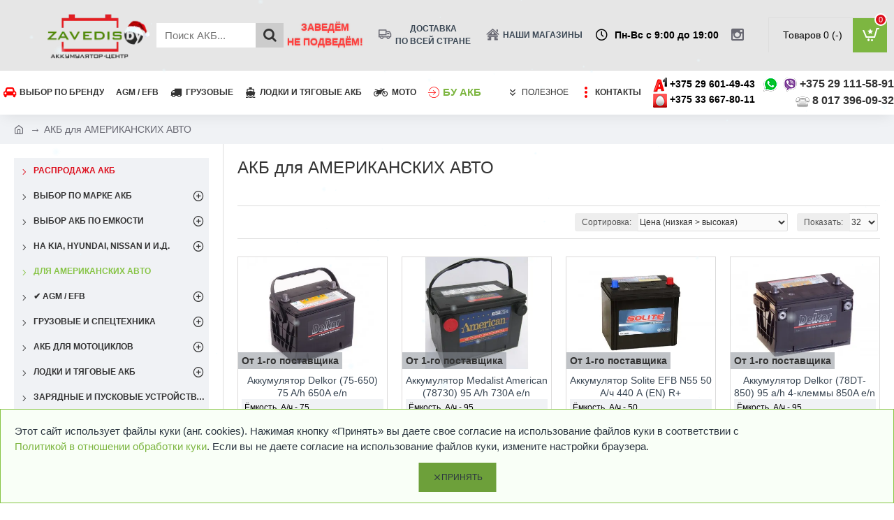

--- FILE ---
content_type: text/html; charset=utf-8
request_url: https://zavedis.by/amerikanckie-akkumulyatori
body_size: 72537
content:
<!DOCTYPE html>
<html prefix="og: https://ogp.me/ns# fb: https://ogp.me/ns/fb# product: https://ogp.me/ns/product# business: https://ogp.me/ns/business# place: http://ogp.me/ns/place#"  dir="ltr" lang="ru-RU" class="desktop mac chrome chrome131 webkit oc30 is-guest store-0 skin-1 desktop-header-active mobile-sticky no-language no-currency no-wishlist no-compare route-product-category category-187 layout-3 one-column column-left" data-jv="3.0.34" data-ov="3.0.2.0">
<head typeof="og:website">
<meta charset="UTF-8" />
<meta name="viewport" content="width=device-width, initial-scale=1.0">
<meta http-equiv="X-UA-Compatible" content="IE=edge">


				
<title>АКБ для американских авто с боковыми клеммами купить в Минске цены</title>
<base href="https://zavedis.by/" />
<meta name="description" content="Купить аккумуляторы для американских авто в Минске с доставкой по Беларуси. Надежные АКБ для машин из США – Ford, Chevrolet, Jeep. Гарантия, подбор, быстрая доставка." />
<meta name="keywords" content="аккумуляторы для американских авто, АКБ для авто США, аккумуляторы Ford, аккумуляторы Jeep, аккумулятор Chevrolet, купить аккумулятор Минск, доставка аккумуляторов по РБ, заказать АКБ Минск" />
<meta property="fb:app_id" content=""/>
<meta property="og:type" content="website"/>
<meta property="og:title" content="АКБ для АМЕРИКАНСКИХ АВТО"/>
<meta property="og:url" content="https://zavedis.by/amerikanckie-akkumulyatori"/>
<meta property="og:image" content="https://zavedis.by/image/cache/placeholder-600x315w.webp"/>
<meta property="og:image:width" content="600"/>
<meta property="og:image:height" content="315"/>
<meta property="og:description" content=""/>
<script>window['Journal'] = {"isPopup":false,"isPhone":false,"isTablet":false,"isDesktop":true,"filterUrlValuesSeparator":",","countdownDay":"\u0414\u0435\u043d\u044c","countdownHour":"\u0427\u0430\u0441","countdownMin":"\u041c\u0438\u043d.","countdownSec":"\u0421\u0435\u043a.","globalPageColumnLeftTabletStatus":true,"globalPageColumnRightTabletStatus":false,"scrollTop":false,"scrollToTop":false,"notificationHideAfter":"2000","quickviewPageStyleCloudZoomStatus":true,"quickviewPageStyleAdditionalImagesCarousel":false,"quickviewPageStyleAdditionalImagesCarouselStyleSpeed":"","quickviewPageStyleAdditionalImagesCarouselStyleAutoPlay":false,"quickviewPageStyleAdditionalImagesCarouselStylePauseOnHover":true,"quickviewPageStyleAdditionalImagesCarouselStyleDelay":"3000","quickviewPageStyleAdditionalImagesCarouselStyleLoop":false,"quickviewPageStyleAdditionalImagesHeightAdjustment":"5","quickviewPageStylePriceUpdate":true,"quickviewPageStyleOptionsSelect":"all","quickviewText":"\u041f\u0440\u043e\u0441\u043c\u043e\u0442\u0440","mobileHeaderOn":"tablet","subcategoriesCarouselStyleSpeed":"","subcategoriesCarouselStyleAutoPlay":false,"subcategoriesCarouselStylePauseOnHover":true,"subcategoriesCarouselStyleDelay":"3000","subcategoriesCarouselStyleLoop":false,"productPageStyleImageCarouselStyleSpeed":"500","productPageStyleImageCarouselStyleAutoPlay":false,"productPageStyleImageCarouselStylePauseOnHover":true,"productPageStyleImageCarouselStyleDelay":"3000","productPageStyleImageCarouselStyleLoop":false,"productPageStyleCloudZoomStatus":false,"productPageStyleCloudZoomPosition":"inner","productPageStyleAdditionalImagesCarousel":false,"productPageStyleAdditionalImagesCarouselStyleSpeed":"500","productPageStyleAdditionalImagesCarouselStyleAutoPlay":true,"productPageStyleAdditionalImagesCarouselStylePauseOnHover":true,"productPageStyleAdditionalImagesCarouselStyleDelay":"3000","productPageStyleAdditionalImagesCarouselStyleLoop":false,"productPageStyleAdditionalImagesHeightAdjustment":"5","productPageStylePriceUpdate":true,"productPageStyleOptionsSelect":"all","infiniteScrollStatus":false,"infiniteScrollOffset":"4","infiniteScrollLoadPrev":"\u041f\u043e\u043a\u0430\u0437\u0430\u0442\u044c \u043f\u0440\u0435\u0434\u044b\u0434\u0443\u0449\u0438\u0435","infiniteScrollLoadNext":"\u041f\u043e\u043a\u0430\u0437\u0430\u0442\u044c \u0435\u0449\u0435","infiniteScrollLoading":"\u0417\u0430\u0433\u0440\u0443\u0437\u043a\u0430...","infiniteScrollNoneLeft":"\u0412\u044b \u0434\u043e\u0448\u043b\u0438 \u0434\u043e \u043a\u043e\u043d\u0446\u0430 \u0441\u043f\u0438\u0441\u043a\u0430.","headerHeight":"","headerCompactHeight":"60","mobileMenuOn":"","searchStyleSearchAutoSuggestStatus":true,"searchStyleSearchAutoSuggestDescription":true,"headerMiniSearchDisplay":"default","stickyStatus":true,"stickyFullHomePadding":false,"stickyFullwidth":true,"stickyAt":"","stickyHeight":"","headerTopBarHeight":"45","topBarStatus":false,"headerType":"classic","headerMobileHeight":"100","headerMobileStickyStatus":true,"headerMobileTopBarVisibility":true,"headerMobileTopBarHeight":"","checkoutUrl":"https:\/\/zavedis.by\/index.php?route=checkout\/checkout","notification":[{"m":462,"c":"2195d173"}],"headerNotice":[{"m":56,"c":"8dc5ed03"}],"columnsCount":1};</script>
<script>(function () {
	if (Journal['isPhone']) {
		return;
	}

	var wrappers = ['search', 'cart', 'cart-content', 'logo', 'language', 'currency'];
	var documentClassList = document.documentElement.classList;

	function extractClassList() {
		return ['desktop', 'tablet', 'phone', 'desktop-header-active', 'mobile-header-active', 'mobile-menu-active'].filter(function (cls) {
			return documentClassList.contains(cls);
		});
	}

	function mqr(mqls, listener) {
		Object.keys(mqls).forEach(function (k) {
			mqls[k].addListener(listener);
		});

		listener();
	}

	function mobileMenu() {
		console.warn('mobile menu!');

		var element = document.querySelector('#main-menu');
		var wrapper = document.querySelector('.mobile-main-menu-wrapper');

		if (element && wrapper) {
			wrapper.appendChild(element);
		}

		var main_menu = document.querySelector('.main-menu');

		if (main_menu) {
			main_menu.classList.add('accordion-menu');
		}

		document.querySelectorAll('.main-menu .dropdown-toggle').forEach(function (element) {
			element.classList.remove('dropdown-toggle');
			element.classList.add('collapse-toggle');
			element.removeAttribute('data-toggle');
		});

		document.querySelectorAll('.main-menu .dropdown-menu').forEach(function (element) {
			element.classList.remove('dropdown-menu');
			element.classList.remove('j-dropdown');
			element.classList.add('collapse');
		});
	}

	function desktopMenu() {
		console.warn('desktop menu!');

		var element = document.querySelector('#main-menu');
		var wrapper = document.querySelector('.desktop-main-menu-wrapper');

		if (element && wrapper) {
			wrapper.insertBefore(element, document.querySelector('#main-menu-2'));
		}

		var main_menu = document.querySelector('.main-menu');

		if (main_menu) {
			main_menu.classList.remove('accordion-menu');
		}

		document.querySelectorAll('.main-menu .collapse-toggle').forEach(function (element) {
			element.classList.add('dropdown-toggle');
			element.classList.remove('collapse-toggle');
			element.setAttribute('data-toggle', 'dropdown');
		});

		document.querySelectorAll('.main-menu .collapse').forEach(function (element) {
			element.classList.add('dropdown-menu');
			element.classList.add('j-dropdown');
			element.classList.remove('collapse');
		});

		document.body.classList.remove('mobile-wrapper-open');
	}

	function mobileHeader() {
		console.warn('mobile header!');

		Object.keys(wrappers).forEach(function (k) {
			var element = document.querySelector('#' + wrappers[k]);
			var wrapper = document.querySelector('.mobile-' + wrappers[k] + '-wrapper');

			if (element && wrapper) {
				wrapper.appendChild(element);
			}

			if (wrappers[k] === 'cart-content') {
				if (element) {
					element.classList.remove('j-dropdown');
					element.classList.remove('dropdown-menu');
				}
			}
		});

		var search = document.querySelector('#search');
		var cart = document.querySelector('#cart');

		if (search && (Journal['searchStyle'] === 'full')) {
			search.classList.remove('full-search');
			search.classList.add('mini-search');
		}

		if (cart && (Journal['cartStyle'] === 'full')) {
			cart.classList.remove('full-cart');
			cart.classList.add('mini-cart')
		}
	}

	function desktopHeader() {
		console.warn('desktop header!');

		Object.keys(wrappers).forEach(function (k) {
			var element = document.querySelector('#' + wrappers[k]);
			var wrapper = document.querySelector('.desktop-' + wrappers[k] + '-wrapper');

			if (wrappers[k] === 'cart-content') {
				if (element) {
					element.classList.add('j-dropdown');
					element.classList.add('dropdown-menu');
					document.querySelector('#cart').appendChild(element);
				}
			} else {
				if (element && wrapper) {
					wrapper.appendChild(element);
				}
			}
		});

		var search = document.querySelector('#search');
		var cart = document.querySelector('#cart');

		if (search && (Journal['searchStyle'] === 'full')) {
			search.classList.remove('mini-search');
			search.classList.add('full-search');
		}

		if (cart && (Journal['cartStyle'] === 'full')) {
			cart.classList.remove('mini-cart');
			cart.classList.add('full-cart');
		}

		documentClassList.remove('mobile-cart-content-container-open');
		documentClassList.remove('mobile-main-menu-container-open');
		documentClassList.remove('mobile-overlay');
	}

	function moveElements(classList) {
		if (classList.includes('mobile-header-active')) {
			mobileHeader();
			mobileMenu();
		} else if (classList.includes('mobile-menu-active')) {
			desktopHeader();
			mobileMenu();
		} else {
			desktopHeader();
			desktopMenu();
		}
	}

	var mqls = {
		phone: window.matchMedia('(max-width: 768px)'),
		tablet: window.matchMedia('(max-width: 1023px)'),
		menu: window.matchMedia('(max-width: ' + Journal['mobileMenuOn'] + 'px)')
	};

	mqr(mqls, function () {
		var oldClassList = extractClassList();

		if (Journal['isDesktop']) {
			if (mqls.phone.matches) {
				documentClassList.remove('desktop');
				documentClassList.remove('tablet');
				documentClassList.add('mobile');
				documentClassList.add('phone');
			} else if (mqls.tablet.matches) {
				documentClassList.remove('desktop');
				documentClassList.remove('phone');
				documentClassList.add('mobile');
				documentClassList.add('tablet');
			} else {
				documentClassList.remove('mobile');
				documentClassList.remove('phone');
				documentClassList.remove('tablet');
				documentClassList.add('desktop');
			}

			if (documentClassList.contains('phone') || (documentClassList.contains('tablet') && Journal['mobileHeaderOn'] === 'tablet')) {
				documentClassList.remove('desktop-header-active');
				documentClassList.add('mobile-header-active');
			} else {
				documentClassList.remove('mobile-header-active');
				documentClassList.add('desktop-header-active');
			}
		}

		if (documentClassList.contains('desktop-header-active') && mqls.menu.matches) {
			documentClassList.add('mobile-menu-active');
		} else {
			documentClassList.remove('mobile-menu-active');
		}

		var newClassList = extractClassList();

		if (oldClassList.join(' ') !== newClassList.join(' ')) {
			if (document.readyState === 'loading') {
				document.addEventListener('DOMContentLoaded', function () {
					moveElements(newClassList);
				});
			} else {
				moveElements(newClassList);
			}
		}
	});

})();

(function () {
	var cookies = {};
	var style = document.createElement('style');
	var documentClassList = document.documentElement.classList;

	document.head.appendChild(style);

	document.cookie.split('; ').forEach(function (c) {
		var cc = c.split('=');
		cookies[cc[0]] = cc[1];
	});

	if (Journal['popup']) {
		for (var i in Journal['popup']) {
			if (!cookies['p-' + Journal['popup'][i]['c']]) {
				documentClassList.add('popup-open');
				documentClassList.add('popup-center');
				break;
			}
		}
	}

	if (Journal['notification']) {
		for (var i in Journal['notification']) {
			if (cookies['n-' + Journal['notification'][i]['c']]) {
				style.sheet.insertRule('.module-notification-' + Journal['notification'][i]['m'] + '{ display:none }');
			}
		}
	}

	if (Journal['headerNotice']) {
		for (var i in Journal['headerNotice']) {
			if (cookies['hn-' + Journal['headerNotice'][i]['c']]) {
				style.sheet.insertRule('.module-header_notice-' + Journal['headerNotice'][i]['m'] + '{ display:none }');
			}
		}
	}

	if (Journal['layoutNotice']) {
		for (var i in Journal['layoutNotice']) {
			if (cookies['ln-' + Journal['layoutNotice'][i]['c']]) {
				style.sheet.insertRule('.module-layout_notice-' + Journal['layoutNotice'][i]['m'] + '{ display:none }');
			}
		}
	}
})();
</script>
<link href="catalog/view/javascript/bootstrap/css/bootstrap.min.css" type="text/css" rel="stylesheet" media="all" />
<link href="catalog/view/javascript/font-awesome/css/font-awesome.min.css" type="text/css" rel="stylesheet" media="all" />
<link href="catalog/view/theme/journal3/icons/style.minimal.css" type="text/css" rel="stylesheet" media="all" />
<link href="catalog/view/theme/journal3/lib/swiper/swiper.min.css" type="text/css" rel="stylesheet" media="all" />
<link href="catalog/view/theme/journal3/stylesheet/style.css" type="text/css" rel="stylesheet" media="all" />
<link href="catalog/view/theme/journal3/stylesheet/custom.css" type="text/css" rel="stylesheet" media="all" />
<link href="catalog/view/theme/default/stylesheet/filter_vier/other/ion.rangeslider.css" type="text/css" rel="stylesheet" media="all" />
<link href="catalog/view/theme/default/stylesheet/filter_vier/user_style/user_style.css" type="text/css" rel="stylesheet" media="all" />
<link href="catalog/view/javascript/hpmodel/hpmodel.css" type="text/css" rel="stylesheet" media="all" />

        
      
<link href="https://zavedis.by/amerikanckie-akkumulyatori" rel="canonical" />
<link href="https://zavedis.by/image/catalog/battery_fav.png" rel="icon" />
<style>
.blog-post .post-details .post-stats{white-space:nowrap;overflow-x:auto;overflow-y:hidden;-webkit-overflow-scrolling:touch;;font-size:14px;margin-top:20px;margin-bottom:15px;padding-bottom:15px;border-width:0;border-bottom-width:1px;border-style:solid;border-color:rgba(221, 221, 221, 1)}.blog-post .post-details .post-stats .p-category{flex-wrap:nowrap;display:none}.mobile .blog-post .post-details .post-stats{overflow-x:scroll}.blog-post .post-details .post-stats::-webkit-scrollbar{-webkit-appearance:none;height:1px;height:1px;width:1px}.blog-post .post-details .post-stats::-webkit-scrollbar-track{background-color:white}.blog-post .post-details .post-stats::-webkit-scrollbar-thumb{background-color:#999;background-color:rgba(221, 14, 28, 1)}.blog-post .post-details .post-stats .p-posted{display:none}.blog-post .post-details .post-stats .p-author{display:none}.blog-post .post-details .post-stats .p-date{display:none}.p-date-image{color:rgba(255, 255, 255, 1);font-weight:700;background:rgba(125, 182, 65, 1);margin:5px}.p-date-image
i{color:rgba(255, 255, 255, 1)}.blog-post .post-details .post-stats .p-comment{display:none}.blog-post .post-details .post-stats .p-view{display:none}.post-content>p{margin-bottom:10px}.post-image{display:block;text-align:left;float:none;margin-bottom:20px}.post-image
img{box-shadow:0 10px 30px rgba(0,0,0,0.1)}.post-content{column-count:initial;column-rule-color:rgba(221, 221, 221, 1);column-rule-style:solid}.blog-post
.tags{justify-content:center}.post-comments{margin-top:20px}.reply-btn.btn,.reply-btn.btn:visited{font-size:12px;font-weight:400;text-transform:uppercase}.reply-btn.btn{padding:10px;padding-right:6px;padding-left:6px;min-width:20px;min-height:20px}.desktop .reply-btn.btn:hover{box-shadow:0 5px 30px -5px rgba(0,0,0,0.25)}.reply-btn.btn:active,.reply-btn.btn:hover:active,.reply-btn.btn:focus:active{box-shadow:inset 0 0 20px rgba(0,0,0,0.25)}.reply-btn.btn:focus{box-shadow:inset 0 0 20px rgba(0,0,0,0.25)}.reply-btn.btn.btn.disabled::after{font-size:20px}.post-comment{margin-bottom:30px;padding-bottom:15px;border-width:0;border-bottom-width:1px;border-style:solid;border-color:rgba(221,221,221,1)}.post-reply{margin-top:15px;margin-left:60px;padding-top:20px;border-width:0;border-top-width:1px;border-style:solid;border-color:rgba(221,221,221,1)}.user-avatar{display:none;margin-right:15px;border-radius:50%}.module-blog_comments .side-image{display:none}.post-comment .user-name{font-size:18px;font-weight:700}.post-comment .user-data
div{font-size:12px}.post-comment .user-site::before{left:-1px}.post-comment .user-data .user-date{display:none}.post-comment .user-data .user-time{display:none}.comment-form .form-group:not(.required){display:none}.user-data .user-site{display:none}.main-posts.post-grid .post-layout.swiper-slide{margin-right:20px;width:calc((100% - 3 * 20px) / 4 - 0.01px)}.main-posts.post-grid .post-layout:not(.swiper-slide){padding:10px;width:calc(100% / 4 - 0.01px)}.one-column #content .main-posts.post-grid .post-layout.swiper-slide{margin-right:20px;width:calc((100% - 1 * 20px) / 2 - 0.01px)}.one-column #content .main-posts.post-grid .post-layout:not(.swiper-slide){padding:10px;width:calc(100% / 2 - 0.01px)}.two-column #content .main-posts.post-grid .post-layout.swiper-slide{margin-right:0px;width:calc((100% - 0 * 0px) / 1 - 0.01px)}.two-column #content .main-posts.post-grid .post-layout:not(.swiper-slide){padding:0px;width:calc(100% / 1 - 0.01px)}.side-column .main-posts.post-grid .post-layout.swiper-slide{margin-right:0px;width:calc((100% - 0 * 0px) / 1 - 0.01px)}.side-column .main-posts.post-grid .post-layout:not(.swiper-slide){padding:0px;width:calc(100% / 1 - 0.01px)}.main-posts.post-grid{margin:-10px}.post-grid .post-thumb:hover .image
img{transform:scale(1.15)}.post-grid .post-thumb
.caption{position:relative;bottom:auto;width:auto}.post-grid .post-thumb
.name{display:flex;width:auto;margin-left:auto;margin-right:auto;justify-content:center;margin-left:auto;margin-right:auto;margin-top:12px;margin-bottom:12px}.post-grid .post-thumb .name
a{white-space:nowrap;overflow:hidden;text-overflow:ellipsis;font-family:Helvetica,Arial,sans-serif;font-weight:700;font-size:18px;color:rgba(58, 71, 84, 1)}.desktop .post-grid .post-thumb .name a:hover{color:rgba(135, 196, 70, 1)}.post-grid .post-thumb
.description{display:block;text-align:center;margin-bottom:10px}.post-grid .post-thumb .button-group{display:flex;justify-content:center;margin-top:10px;margin-bottom:10px}.post-grid .post-thumb .btn-read-more::before{display:none}.post-grid .post-thumb .btn-read-more::after{display:none;content:'\e5c8' !important;font-family:icomoon !important}.post-grid .post-thumb .btn-read-more .btn-text{display:inline-block;padding:0}.post-grid .post-thumb .btn-read-more.btn, .post-grid .post-thumb .btn-read-more.btn:visited{color:rgba(51, 51, 51, 1)}.post-grid .post-thumb .btn-read-more.btn:hover{color:rgba(51, 51, 51, 1) !important;background:rgba(255, 255, 255, 1) !important}.post-grid .post-thumb .btn-read-more.btn:active, .post-grid .post-thumb .btn-read-more.btn:hover:active, .post-grid .post-thumb .btn-read-more.btn:focus:active{color:rgba(51, 51, 51, 1) !important;background:rgba(240, 242, 245, 1) !important}.post-grid .post-thumb .btn-read-more.btn:focus{color:rgba(51, 51, 51, 1) !important}.post-grid .post-thumb .btn-read-more.btn{background:none;border-width:1px;border-style:solid;border-color:rgba(125, 182, 65, 1);padding:9px;padding-right:6px;padding-left:6px}.post-grid .post-thumb .btn-read-more.btn:hover, .post-grid .post-thumb .btn-read-more.btn:active:hover{border-color:rgba(135, 196, 70, 1)}.post-grid .post-thumb .btn-read-more.btn.btn.disabled::after{font-size:20px}.post-grid .post-thumb .post-stats{display:flex;justify-content:center;position:absolute;transform:translateY(-100%);width:100%;background:rgba(240, 242, 245, 0.9);padding:7px}.post-grid .post-thumb .post-stats .p-author{display:flex}.post-grid .post-thumb .p-date{display:flex}.post-grid .post-thumb .post-stats .p-comment{display:flex}.post-grid .post-thumb .post-stats .p-view{display:flex}.post-grid .post-thumb .btn-read-more{padding:10px
!important}.post-grid .post-thumb .button-group .btn.btn-read-more{border-radius:40px !important}.post-list .post-layout:not(.swiper-slide){margin-bottom:30px}.post-list .post-thumb
.caption{flex-basis:200px;background:rgba(250, 250, 250, 1);padding:20px;padding-top:15px}.post-list .post-thumb
.image{display:block}.desktop .post-list .post-thumb:hover{box-shadow:0 15px 90px -10px rgba(0, 0, 0, 0.2)}.post-list .post-thumb:hover .image
img{transform:scale(1.15)}.post-list .post-thumb
.name{display:flex;width:auto;margin-left:auto;margin-right:auto;justify-content:flex-start;margin-left:0;margin-right:auto}.post-list .post-thumb .name
a{white-space:normal;overflow:visible;text-overflow:initial;font-family:Helvetica,Arial,sans-serif;font-weight:700;font-size:22px}.post-list .post-thumb
.description{display:block;color:rgba(105, 105, 115, 1);padding-top:5px;padding-bottom:5px;margin-top:10px;margin-bottom:10px}.post-list .post-thumb .button-group{display:flex;justify-content:flex-start}.post-list .post-thumb .btn-read-more::before{display:inline-block}.post-list .post-thumb .btn-read-more .btn-text{display:inline-block;padding:0
.4em}.post-list .post-thumb .btn-read-more::after{content:'\e5c8' !important;font-family:icomoon !important}.post-list .post-thumb .btn-read-more.btn, .post-list .post-thumb .btn-read-more.btn:visited{color:rgba(51, 51, 51, 1)}.post-list .post-thumb .btn-read-more.btn:hover{color:rgba(51, 51, 51, 1) !important;background:rgba(255, 255, 255, 1) !important}.post-list .post-thumb .btn-read-more.btn:active, .post-list .post-thumb .btn-read-more.btn:hover:active, .post-list .post-thumb .btn-read-more.btn:focus:active{color:rgba(51, 51, 51, 1) !important;background:rgba(240, 242, 245, 1) !important}.post-list .post-thumb .btn-read-more.btn:focus{color:rgba(51, 51, 51, 1) !important}.post-list .post-thumb .btn-read-more.btn{background:none;border-width:1px;border-style:solid;border-color:rgba(125, 182, 65, 1);padding:9px;padding-right:6px;padding-left:6px}.post-list .post-thumb .btn-read-more.btn:hover, .post-list .post-thumb .btn-read-more.btn:active:hover{border-color:rgba(135, 196, 70, 1)}.post-list .post-thumb .btn-read-more.btn.btn.disabled::after{font-size:20px}.post-list .post-thumb .post-stats{display:flex;justify-content:flex-start;margin-bottom:5px}.post-list .post-thumb .post-stats .p-author{display:none}.post-list .post-thumb .p-date{display:none}.post-list .post-thumb .post-stats .p-comment{display:none}.post-list .post-thumb .post-stats .p-view{display:none}.blog-feed
span{display:block;color:rgba(51, 51, 51, 1) !important}.blog-feed{display:none;margin-right:-20px}.blog-feed::before{content:'\f143' !important;font-family:icomoon !important;font-size:14px;color:rgba(233, 102, 49, 1)}.desktop .blog-feed:hover
span{text-decoration:underline !important}.countdown{font-family:Helvetica,Arial,sans-serif;font-weight:400;font-size:15px;color:rgba(51, 51, 51, 1);background:rgba(240, 242, 245, 1);border-width:1px;border-style:solid;border-color:rgba(221, 221, 221, 1);border-radius:3px;width:90%}.countdown div
span{color:rgba(105,105,115,1)}.countdown>div{border-style:solid;border-color:rgba(221, 221, 221, 1)}.boxed-layout .site-wrapper{overflow:hidden}.boxed-layout
.header{padding:0
20px}.boxed-layout
.breadcrumb{padding-left:20px;padding-right:20px}.wrapper, .mega-menu-content, .site-wrapper > .container, .grid-cols,.desktop-header-active .is-sticky .header .desktop-main-menu-wrapper,.desktop-header-active .is-sticky .sticky-fullwidth-bg,.boxed-layout .site-wrapper, .breadcrumb, .title-wrapper, .page-title > span,.desktop-header-active .header .top-bar,.desktop-header-active .header .mid-bar,.desktop-main-menu-wrapper{max-width:1340px}.desktop-main-menu-wrapper .main-menu>.j-menu>.first-dropdown::before{transform:translateX(calc(0px - (100vw - 1340px) / 2))}html[dir='rtl'] .desktop-main-menu-wrapper .main-menu>.j-menu>.first-dropdown::before{transform:none;right:calc(0px - (100vw - 1340px) / 2)}.desktop-main-menu-wrapper .main-menu>.j-menu>.first-dropdown.mega-custom::before{transform:translateX(calc(0px - (200vw - 1340px) / 2))}html[dir='rtl'] .desktop-main-menu-wrapper .main-menu>.j-menu>.first-dropdown.mega-custom::before{transform:none;right:calc(0px - (200vw - 1340px) / 2)}#content{padding-top:20px;padding-bottom:20px}.column-left
#content{padding-left:20px}.column-right
#content{padding-right:20px}.side-column{max-width:320px;padding:20px;padding-left:0px}.one-column
#content{max-width:calc(100% - 320px)}.two-column
#content{max-width:calc(100% - 320px * 2)}#column-left{border-width:0;border-right-width:1px;border-style:solid;border-color:rgba(221,221,221,1)}#column-right{border-width:0;border-left-width:1px;border-style:solid;border-color:rgba(221,221,221,1);padding:20px;padding-right:0px}.page-title{display:block}.dropdown.drop-menu>.j-dropdown{left:0;right:auto;transform:translate3d(0,-10px,0)}.dropdown.drop-menu.animating>.j-dropdown{left:0;right:auto;transform:none}.dropdown.drop-menu>.j-dropdown::before{left:10px;right:auto;transform:translateX(0)}.dropdown.dropdown .j-menu .dropdown>a>.count-badge{margin-right:0}.dropdown.dropdown .j-menu .dropdown>a>.count-badge+.open-menu+.menu-label{margin-left:7px}.dropdown.dropdown .j-menu .dropdown>a::after{display:block}.dropdown.dropdown .j-menu>li>a{font-size:14px;color:rgba(51, 51, 51, 1);font-weight:400;padding:7px;padding-top:3px;padding-bottom:3px}.desktop .dropdown.dropdown .j-menu > li:hover > a, .dropdown.dropdown .j-menu>li.active>a{color:rgba(255, 255, 255, 1);background:rgba(135, 196, 70, 1)}.dropdown.dropdown .j-menu .links-text{white-space:normal;overflow:visible;text-overflow:initial}.dropdown.dropdown .j-menu>li>a::before{margin-right:7px;min-width:20px;font-size:18px}.dropdown.dropdown .j-menu a .count-badge{display:none;position:relative}.dropdown.dropdown:not(.mega-menu) .j-dropdown>.j-menu{background:rgba(255, 255, 255, 1)}.dropdown.dropdown:not(.mega-menu) .j-dropdown{min-width:200px}.dropdown.dropdown:not(.mega-menu) .j-menu{box-shadow:30px 40px 90px -10px rgba(0, 0, 0, 0.2)}.dropdown.dropdown .j-dropdown::before{display:block;margin-left:7px;margin-top:-10px}legend{font-family:Helvetica,Arial,sans-serif;font-weight:400;font-size:18px;color:rgba(51,51,51,1);margin-bottom:15px;white-space:normal;overflow:visible;text-overflow:initial;text-align:left;font-family:Helvetica,Arial,sans-serif;font-weight:400;font-size:18px;color:rgba(51,51,51,1);margin-bottom:15px;white-space:normal;overflow:visible;text-overflow:initial;text-align:left}legend::after{display:none;margin-top:10px;left:initial;right:initial;margin-left:0;margin-right:auto;transform:none;display:none;margin-top:10px;left:initial;right:initial;margin-left:0;margin-right:auto;transform:none}legend.page-title>span::after{display:none;margin-top:10px;left:initial;right:initial;margin-left:0;margin-right:auto;transform:none;display:none;margin-top:10px;left:initial;right:initial;margin-left:0;margin-right:auto;transform:none}legend::after,legend.page-title>span::after{width:50px;height:1px;background:rgba(135,196,70,1);width:50px;height:1px;background:rgba(135,196,70,1)}.title{font-family:Helvetica,Arial,sans-serif;font-weight:400;font-size:18px;color:rgba(51,51,51,1);margin-bottom:15px;white-space:normal;overflow:visible;text-overflow:initial;text-align:left}.title::after{display:none;margin-top:10px;left:initial;right:initial;margin-left:0;margin-right:auto;transform:none}.title.page-title>span::after{display:none;margin-top:10px;left:initial;right:initial;margin-left:0;margin-right:auto;transform:none}.title::after,.title.page-title>span::after{width:50px;height:1px;background:rgba(135, 196, 70, 1)}html:not(.popup) .page-title{font-size:24px;text-align:left;margin-bottom:20px;white-space:normal;overflow:visible;text-overflow:initial}html:not(.popup) .page-title::after, html:not(.popup) .page-title.page-title>span::after{width:50px;height:3px;background:rgba(221, 14, 28, 1)}html:not(.popup) .page-title::after{margin-top:10px}html:not(.popup) .page-title.page-title>span::after{margin-top:10px}.grid-col::before{display:none !important}.menu-label{font-family:Helvetica,Arial,sans-serif;font-weight:400;color:rgba(255,255,255,1);text-transform:none;background:rgba(125,182,65,1);border-radius:2px;padding:1px;padding-right:5px;padding-left:5px}.title.module-title{font-size:22px;font-weight:700;padding:0px;white-space:normal;overflow:visible;text-overflow:initial}.btn,.btn:visited{font-size:12px;color:rgba(255,255,255,1);font-weight:400;text-transform:uppercase}.btn:hover{color:rgba(255, 255, 255, 1) !important;background:rgba(135, 196, 70, 1) !important}.btn:active,.btn:hover:active,.btn:focus:active{color:rgba(255, 255, 255, 1) !important;background:rgba(125, 182, 65, 1) !important;box-shadow:inset 0 0 5px rgba(0,0,0,0.1)}.btn:focus{color:rgba(255, 255, 255, 1) !important;box-shadow:inset 0 0 5px rgba(0,0,0,0.1)}.btn{background:rgba(109, 160, 58, 1);border-width:2px;padding:15px;padding-right:20px;padding-left:20px}.desktop .btn:hover{box-shadow:0 10px 30px rgba(0,0,0,0.1)}.btn.btn.disabled::after{font-size:20px}.btn-secondary.btn,.btn-secondary.btn:visited{color:rgba(51,51,51,1)}.btn-secondary.btn:hover{color:rgba(255, 255, 255, 1) !important;background:rgba(135, 196, 70, 1) !important}.btn-secondary.btn{background:rgba(253,194,45,1)}.btn-secondary.btn.btn.disabled::after{font-size:20px}.btn-success.btn{background:rgba(109,160,58,1)}.btn-success.btn:hover{background:rgba(135, 196, 70, 1) !important}.btn-success.btn.btn.disabled::after{font-size:20px}.btn-danger.btn{background:rgba(235,0,16,1)}.btn-danger.btn.btn.disabled::after{font-size:20px}.btn-warning.btn,.btn-warning.btn:visited{color:rgba(51,51,51,1)}.btn-warning.btn:hover{color:rgba(255, 255, 255, 1) !important;background:rgba(135, 196, 70, 1) !important}.btn-warning.btn{background:rgba(253,194,45,1)}.btn-warning.btn.btn.disabled::after{font-size:20px}.btn-info.btn,.btn-info.btn:visited{color:rgba(255,255,255,1)}.btn-info.btn:hover{color:rgba(255, 255, 255, 1) !important}.btn-info.btn{background:rgba(105,105,115,1);border-width:0px}.btn-info.btn.btn.disabled::after{font-size:20px}.btn-light.btn,.btn-light.btn:visited{color:rgba(51,51,51,1)}.btn-light.btn:hover{color:rgba(255, 255, 255, 1) !important;background:rgba(135, 196, 70, 1) !important}.btn-light.btn{background:rgba(238,238,238,1);padding:5px;padding-top:5px;padding-right:5px;padding-bottom:5px}.btn-light.btn.btn.disabled::after{font-size:20px}.btn-dark.btn{background:rgba(44,54,64,1)}.btn-dark.btn.btn.disabled::after{font-size:20px}.buttons{margin-top:20px;font-size:12px}.buttons>div{flex:1;width:auto;flex-basis:0}.buttons > div
.btn{width:100%}.buttons .pull-left{margin-right:0}.buttons>div+div{padding-left:20px}.buttons .pull-right:only-child{flex:1;margin:0
0 0 auto}.buttons .pull-right:only-child
.btn{width:100%}.buttons input+.btn{margin-top:5px}.buttons input[type=checkbox]{margin-right:7px !important;margin-left:3px !important}.tags{margin-top:15px;justify-content:flex-start;font-size:12px;font-weight:700}.tags a,.tags-title{margin-right:8px;margin-bottom:8px}.tags
b{display:none}.tags
a{border-radius:10px;padding-right:8px;padding-left:8px;font-size:12px;color:rgba(255, 255, 255, 1);font-weight:400;text-decoration:none;background:rgba(44, 54, 64, 1)}.tags a:hover{color:rgba(255, 255, 255, 1);background:rgba(125, 182, 65, 1)}.tags a:active{color:rgba(255,255,255,1);background:rgba(135,196,70,1)}.breadcrumb{display:block !important;text-align:left;padding:10px;padding-left:0px;white-space:normal;-webkit-overflow-scrolling:touch}.breadcrumb::before{background:rgba(240, 242, 245, 1)}.breadcrumb li:first-of-type a i::before{content:'\eb69' !important;font-family:icomoon !important;top:1px}.breadcrumb
a{font-size:14px;color:rgba(105, 105, 115, 1)}.breadcrumb li:last-of-type
a{color:rgba(105,105,115,1)}.breadcrumb>li+li:before{content:'→';color:rgba(105, 105, 115, 1);top:1px}.mobile
.breadcrumb{overflow-x:visible}.breadcrumb::-webkit-scrollbar{-webkit-appearance:initial;height:1px;height:1px;width:1px}.breadcrumb::-webkit-scrollbar-track{background-color:white}.breadcrumb::-webkit-scrollbar-thumb{background-color:#999}.panel-group .panel-heading a::before{content:'\e5c8' !important;font-family:icomoon !important;margin-right:3px;order:10}.desktop .panel-group .panel-heading:hover a::before{color:rgba(221, 14, 28, 1)}.panel-group .panel-active .panel-heading a::before{content:'\e5db' !important;font-family:icomoon !important;color:rgba(221, 14, 28, 1)}.panel-group .panel-heading
a{justify-content:space-between;font-family:Helvetica,Arial,sans-serif;font-weight:700;font-size:12px;color:rgba(51, 51, 51, 1);text-transform:uppercase;padding:12px;padding-right:5px;padding-bottom:10px}.panel-group .panel-heading:hover
a{color:rgba(135, 196, 70, 1)}.panel-group .panel-heading{background:rgba(250, 250, 250, 1)}.panel-group .panel-heading:hover, .panel-group .panel-active .panel-heading{background:rgba(240, 242, 245, 1)}.panel-group .panel-active .panel-heading:hover, .panel-group .panel-active .panel-heading{background:rgba(240, 242, 245, 1)}.panel-group
.panel{margin-top:5px !important}.panel-group{margin-top:-5px}.panel-group .panel-body{background:rgba(240, 242, 245, 1);padding:15px}.panel-group .panel-heading + .panel-collapse .panel-body{border-width:0;border-top-width:1px;border-style:solid;border-color:rgba(221,221,221,1)}body{font-family:Helvetica,Arial,sans-serif;font-weight:400;font-size:15px;color:rgba(51, 51, 51, 1);line-height:1.5;-webkit-font-smoothing:antialiased}body h1, body h2, body h3, body h4, body h5, body
h6{font-family:Helvetica,Arial,sans-serif;font-weight:400}body
a{font-family:Helvetica,Arial,sans-serif;font-weight:400;color:rgba(125, 182, 65, 1);display:inline-block}body a:hover{color:rgba(135, 196, 70, 1);text-decoration:none}body
p{margin-bottom:5px}body
h1{margin-bottom:20px}body
h2{font-size:24px;margin-bottom:15px}body
h3{margin-bottom:15px}body
h4{margin-bottom:15px}body
h5{font-family:Helvetica,Arial,sans-serif;font-weight:400;font-size:24px;color:rgba(105, 105, 115, 1);margin-bottom:20px}body
h6{font-family:Helvetica,Arial,sans-serif;font-weight:400;font-size:15px;color:rgba(255, 255, 255, 1);text-transform:uppercase;background:rgba(125, 182, 65, 1);padding:10px;padding-top:7px;padding-bottom:7px;margin-top:5px;margin-bottom:15px;display:inline-block}body
blockquote{font-family:Helvetica,Arial,sans-serif;font-weight:400;font-size:16px;color:rgba(44, 54, 64, 1);padding-left:20px;margin-top:20px;margin-bottom:20px;border-width:0;border-left-width:5px;border-style:solid;border-color:rgba(221, 14, 28, 1);float:none;display:flex;flex-direction:column;max-width:500px}body blockquote::before{margin-left:initial;margin-right:auto;float:none;content:'\e9af' !important;font-family:icomoon !important;font-size:45px;color:rgba(230, 230, 230, 1);margin-right:10px;margin-bottom:10px}body
hr{margin-top:20px;margin-bottom:20px;border-width:0;border-top-width:1px;border-style:solid;border-color:rgba(221, 221, 221, 1);overflow:hidden}body .drop-cap{font-family:Helvetica,Arial,sans-serif !important;font-weight:400 !important;font-size:60px !important;font-family:Helvetica,Arial,sans-serif;font-weight:700;margin-right:5px}body .amp::before{content:'\e901' !important;font-family:icomoon !important;font-size:25px;top:5px}body .video-responsive{max-width:550px;margin-bottom:20px}body table
td{background:rgba(240, 242, 245, 1)}body
table{border-width:1px !important;border-style:solid !important;border-color:rgba(221, 221, 221, 1) !important}body table thead
td{font-size:12px;font-weight:700;text-transform:uppercase;background:rgba(238, 238, 238, 1)}body table thead td, body table thead
th{border-width:0 !important;border-bottom-width:1px !important;border-style:solid !important;border-color:rgba(221, 221, 221, 1) !important}body table tfoot
td{background:rgba(238, 238, 238, 1)}body table tfoot td, body table tfoot
th{border-width:0 !important;border-top-width:1px !important;border-style:solid !important;border-color:rgba(221, 221, 221, 1) !important}body .table-responsive{border-width:1px;border-style:solid;border-color:rgba(221, 221, 221, 1);-webkit-overflow-scrolling:touch}body .table-responsive>table{border-width:0px !important}body .table-responsive::-webkit-scrollbar-thumb{background-color:rgba(221, 14, 28, 1);border-radius:5px}body .table-responsive::-webkit-scrollbar{height:2px;width:2px}.count-badge{font-family:Helvetica,Arial,sans-serif;font-weight:400;font-size:11px;color:rgba(255, 255, 255, 1);background:rgba(221, 14, 28, 1);border-width:2px;border-style:solid;border-radius:10px}.product-label
b{font-family:Helvetica,Arial,sans-serif;font-weight:700;font-size:11px;color:rgba(255, 255, 255, 1);text-transform:uppercase;background:rgba(125, 182, 65, 1);padding:6px}.product-label.product-label-default
b{min-width:45px}.tooltip-inner{font-size:12px;color:rgba(255, 255, 255, 1);background:rgba(135, 196, 70, 1);border-radius:2px;box-shadow:0 -15px 100px -10px rgba(0, 0, 0, 0.1)}.tooltip.top .tooltip-arrow{border-top-color:rgba(135, 196, 70, 1)}.tooltip.right .tooltip-arrow{border-right-color:rgba(135, 196, 70, 1)}.tooltip.bottom .tooltip-arrow{border-bottom-color:rgba(135, 196, 70, 1)}.tooltip.left .tooltip-arrow{border-left-color:rgba(135, 196, 70, 1)}table
td{background:rgba(240,242,245,1)}table{border-width:1px !important;border-style:solid !important;border-color:rgba(221, 221, 221, 1) !important}table thead
td{font-size:12px;font-weight:700;text-transform:uppercase;background:rgba(238, 238, 238, 1)}table thead td, table thead
th{border-width:0 !important;border-bottom-width:1px !important;border-style:solid !important;border-color:rgba(221, 221, 221, 1) !important}table tfoot
td{background:rgba(238, 238, 238, 1)}table tfoot td, table tfoot
th{border-width:0 !important;border-top-width:1px !important;border-style:solid !important;border-color:rgba(221, 221, 221, 1) !important}.table-responsive{border-width:1px;border-style:solid;border-color:rgba(221,221,221,1);-webkit-overflow-scrolling:touch}.table-responsive>table{border-width:0px !important}.table-responsive::-webkit-scrollbar-thumb{background-color:rgba(221,14,28,1);border-radius:5px}.table-responsive::-webkit-scrollbar{height:2px;width:2px}.has-error{color:rgba(221, 14, 28, 1) !important}.form-group .control-label{max-width:150px;padding-top:7px;padding-bottom:5px;justify-content:flex-start}.has-error .form-control{border-style:solid !important;border-color:rgba(221, 14, 28, 1) !important}.required .control-label::after, .required .control-label+div::before{font-size:16px;color:rgba(221,14,28,1);margin-top:3px}.form-group{margin-bottom:8px}.required.has-error .control-label::after, .required.has-error .control-label+div::before{color:rgba(221, 14, 28, 1) !important}input.form-control{color:rgba(51, 51, 51, 1) !important;background:rgba(250, 250, 250, 1) !important;border-width:1px !important;border-style:solid !important;border-color:rgba(221, 221, 221, 1) !important;border-radius:2px !important;max-width:500px;height:38px}input.form-control:hover{border-color:rgba(135, 196, 70, 1) !important;box-shadow:0 5px 20px -5px rgba(0,0,0,0.1)}input.form-control:focus,input.form-control:active{border-color:rgba(135, 196, 70, 1) !important}input.form-control:focus{box-shadow:inset 0 0 5px rgba(0,0,0,0.1)}textarea.form-control{color:rgba(51, 51, 51, 1) !important;background:rgba(250, 250, 250, 1) !important;border-width:1px !important;border-style:solid !important;border-color:rgba(221, 221, 221, 1) !important;border-radius:2px !important;height:100px}textarea.form-control:hover{border-color:rgba(135, 196, 70, 1) !important;box-shadow:0 5px 20px -5px rgba(0,0,0,0.1)}textarea.form-control:focus,textarea.form-control:active{border-color:rgba(135, 196, 70, 1) !important}textarea.form-control:focus{box-shadow:inset 0 0 5px rgba(0,0,0,0.1)}select.form-control{color:rgba(51, 51, 51, 1) !important;background:rgba(250, 250, 250, 1) !important;border-width:1px !important;border-style:solid !important;border-color:rgba(221, 221, 221, 1) !important;border-radius:2px !important;max-width:500px}select.form-control:hover{border-color:rgba(135, 196, 70, 1) !important;box-shadow:0 5px 20px -5px rgba(0,0,0,0.1)}select.form-control:focus,select.form-control:active{border-color:rgba(135, 196, 70, 1) !important}select.form-control:focus{box-shadow:inset 0 0 5px rgba(0,0,0,0.1)}.radio{width:100%}.checkbox{width:100%}.input-group .input-group-btn
.btn{min-width:36px;padding:12px;min-height:36px}.upload-btn i::before{content:'\ebd8' !important;font-family:icomoon !important}.stepper input.form-control{background:rgba(250, 250, 250, 1) !important;border-width:0px !important}.stepper{width:50px;height:36px;border-style:solid;border-color:rgba(105, 105, 115, 1)}.stepper span
i{color:rgba(105, 105, 115, 1);background-color:rgba(238, 238, 238, 1)}.stepper span i:hover{color:rgba(255,255,255,1);background-color:rgba(135,196,70,1)}.pagination-results{font-size:12px;letter-spacing:1px;margin-top:20px;justify-content:flex-start}.pagination-results .text-right{display:none}.pagination>li>a{color:rgba(51,51,51,1)}.pagination>li>a:hover{color:rgba(255,255,255,1)}.pagination>li.active>span,.pagination>li.active>span:hover,.pagination>li>a:focus{color:rgba(255,255,255,1)}.pagination>li{background:rgba(250,250,250,1);border-radius:2px}.pagination>li>a,.pagination>li>span{padding:5px;padding-right:6px;padding-left:6px}.pagination>li:hover{background:rgba(125,182,65,1)}.pagination>li.active{background:rgba(125, 182, 65, 1)}.pagination > li:first-child a::before, .pagination > li:last-child a::before{content:'\e940' !important;font-family:icomoon !important;color:rgba(51, 51, 51, 1)}.pagination > li:first-child:hover a::before, .pagination > li:last-child:hover a::before{color:rgba(255, 255, 255, 1)}.pagination > li .prev::before, .pagination > li .next::before{content:'\e93e' !important;font-family:icomoon !important;color:rgba(51, 51, 51, 1)}.pagination > li:hover .prev::before, .pagination > li:hover .next::before{color:rgba(255,255,255,1)}.pagination>li:not(:first-of-type){margin-left:5px}.rating .fa-stack{font-size:13px;width:1.2em}.rating .fa-star, .rating .fa-star+.fa-star-o{color:rgba(253, 194, 45, 1)}.rating .fa-star-o:only-child{color:rgba(51,51,51,1)}.rating-stars{border-top-left-radius:3px;border-top-right-radius:3px}.popup-inner-body{max-height:calc(100vh - 50px * 2)}.popup-container{max-width:calc(100% - 20px * 2)}.popup-bg{background:rgba(0, 0, 0, 0.75)}.popup-content, .popup .site-wrapper{padding:20px}.popup-body{border-radius:3px;box-shadow:0 15px 90px -10px rgba(0, 0, 0, 0.2)}.popup-container .popup-close::before{content:'\e5cd' !important;font-family:icomoon !important;font-size:18px}.popup-close{width:30px;height:30px;margin-right:10px;margin-top:35px}.popup-container .btn.popup-close{border-radius:50% !important}.popup-container>.btn,.popup-container>.btn:visited{font-size:12px;color:rgba(51,51,51,1);text-transform:none}.popup-container>.btn:hover{color:rgba(135, 196, 70, 1) !important;background:none !important}.popup-container>.btn{background:none;border-style:none;padding:3px;box-shadow:none}.popup-container>.btn:active,.popup-container>.btn:hover:active,.popup-container>.btn:focus:active{background:none !important}.popup-container>.btn:focus{background:none}.popup-container>.btn.btn.disabled::after{font-size:20px}.scroll-top i::before{content:'\e5d8' !important;font-family:icomoon !important;font-size:20px;color:rgba(255, 255, 255, 1);background:rgba(125, 182, 65, 1);padding:10px}.scroll-top:hover i::before{background:rgba(135,196,70,1)}.scroll-top{left:10px;right:auto;transform:translateX(0);;margin-left:10px;margin-right:10px;margin-bottom:40px}.journal-loading > i::before, .ias-spinner > i::before, .lg-outer .lg-item::after,.btn.disabled::after{content:'\e92f' !important;font-family:icomoon !important;font-size:30px;color:rgba(221, 14, 28, 1)}.journal-loading > .fa-spin, .lg-outer .lg-item::after,.btn.disabled::after{animation:fa-spin infinite linear;;animation-duration:1500ms}.btn-cart::before,.fa-shopping-cart::before{content:'\e92b' !important;font-family:icomoon !important;left:-1px}.btn-wishlist::before{content:'\f08a' !important;font-family:icomoon !important}.btn-compare::before,.compare-btn::before{content:'\eab6' !important;font-family:icomoon !important}.fa-refresh::before{content:'\eacd' !important;font-family:icomoon !important}.fa-times-circle::before,.fa-times::before,.reset-filter::before,.notification-close::before,.popup-close::before,.hn-close::before{content:'\e981' !important;font-family:icomoon !important}.p-author::before{content:'\ead9' !important;font-family:icomoon !important;margin-right:5px}.p-date::before{content:'\f133' !important;font-family:icomoon !important;margin-right:5px}.p-time::before{content:'\eb29' !important;font-family:icomoon !important;margin-right:5px}.p-comment::before{content:'\f27a' !important;font-family:icomoon !important;margin-right:5px}.p-view::before{content:'\f06e' !important;font-family:icomoon !important;margin-right:5px}.p-category::before{content:'\f022' !important;font-family:icomoon !important;margin-right:5px}.user-site::before{content:'\e321' !important;font-family:icomoon !important;left:-1px;margin-right:5px}.desktop ::-webkit-scrollbar{width:12px}.desktop ::-webkit-scrollbar-track{background:rgba(240, 242, 245, 1)}.desktop ::-webkit-scrollbar-thumb{background:rgba(125,182,65,1);border-width:4px;border-style:solid;border-color:rgba(240,242,245,1);border-radius:10px}.expand-content{max-height:240px}.block-expand.btn,.block-expand.btn:visited{font-size:12px;font-weight:400;text-transform:uppercase}.block-expand.btn{padding:10px;padding-right:6px;padding-left:6px;min-width:20px;min-height:20px}.desktop .block-expand.btn:hover{box-shadow:0 5px 30px -5px rgba(0,0,0,0.25)}.block-expand.btn:active,.block-expand.btn:hover:active,.block-expand.btn:focus:active{box-shadow:inset 0 0 20px rgba(0,0,0,0.25)}.block-expand.btn:focus{box-shadow:inset 0 0 20px rgba(0,0,0,0.25)}.block-expand.btn.btn.disabled::after{font-size:20px}.block-expand::after{content:'Развернуть'}.block-expanded .block-expand::after{content:'Свернуть'}.block-expand::before{content:'\e5db' !important;font-family:icomoon !important;margin-right:5px}.block-expanded .block-expand::before{content:'\e5d8' !important;font-family:icomoon !important;margin-right:5px}.old-browser{color:rgba(42,42,42,1);background:rgba(255,255,255,1)}.notification-cart.notification{max-width:400px;margin:20px;margin-bottom:0px;padding:10px;background:rgba(250, 250, 250, 1);border-radius:5px;box-shadow:0 15px 90px -10px rgba(0, 0, 0, 0.2);color:rgba(105, 105, 115, 1)}.notification-cart .notification-close{display:block;width:25px;height:25px;margin-right:5px;margin-top:5px}.notification-cart .notification-close::before{content:'\e5cd' !important;font-family:icomoon !important;font-size:20px}.notification-cart .notification-close.btn, .notification-cart .notification-close.btn:visited{font-size:12px;color:rgba(51, 51, 51, 1);text-transform:none}.notification-cart .notification-close.btn:hover{color:rgba(135, 196, 70, 1) !important;background:none !important}.notification-cart .notification-close.btn{background:none;border-style:none;padding:3px;box-shadow:none}.notification-cart .notification-close.btn:active, .notification-cart .notification-close.btn:hover:active, .notification-cart .notification-close.btn:focus:active{background:none !important}.notification-cart .notification-close.btn:focus{background:none}.notification-cart .notification-close.btn.btn.disabled::after{font-size:20px}.notification-cart
img{display:block;margin-right:10px;margin-bottom:10px}.notification-cart .notification-title{color:rgba(51, 51, 51, 1)}.notification-cart .notification-buttons{display:flex;padding:10px;margin:-10px;margin-top:5px}.notification-cart .notification-view-cart{display:inline-flex;flex-grow:1}.notification-cart .notification-checkout{display:inline-flex;flex-grow:1;margin-left:10px}.notification-cart .notification-checkout::after{content:'\e5c8' !important;font-family:icomoon !important;margin-left:5px}.notification-wishlist.notification{max-width:400px;margin:20px;margin-bottom:0px;padding:10px;background:rgba(250, 250, 250, 1);border-radius:5px;box-shadow:0 15px 90px -10px rgba(0, 0, 0, 0.2);color:rgba(105, 105, 115, 1)}.notification-wishlist .notification-close{display:block;width:25px;height:25px;margin-right:5px;margin-top:5px}.notification-wishlist .notification-close::before{content:'\e5cd' !important;font-family:icomoon !important;font-size:20px}.notification-wishlist .notification-close.btn, .notification-wishlist .notification-close.btn:visited{font-size:12px;color:rgba(51, 51, 51, 1);text-transform:none}.notification-wishlist .notification-close.btn:hover{color:rgba(135, 196, 70, 1) !important;background:none !important}.notification-wishlist .notification-close.btn{background:none;border-style:none;padding:3px;box-shadow:none}.notification-wishlist .notification-close.btn:active, .notification-wishlist .notification-close.btn:hover:active, .notification-wishlist .notification-close.btn:focus:active{background:none !important}.notification-wishlist .notification-close.btn:focus{background:none}.notification-wishlist .notification-close.btn.btn.disabled::after{font-size:20px}.notification-wishlist
img{display:block;margin-right:10px;margin-bottom:10px}.notification-wishlist .notification-title{color:rgba(51, 51, 51, 1)}.notification-wishlist .notification-buttons{display:flex;padding:10px;margin:-10px;margin-top:5px}.notification-wishlist .notification-view-cart{display:inline-flex;flex-grow:1}.notification-wishlist .notification-checkout{display:inline-flex;flex-grow:1;margin-left:10px}.notification-wishlist .notification-checkout::after{content:'\e5c8' !important;font-family:icomoon !important;margin-left:5px}.notification-compare.notification{max-width:400px;margin:20px;margin-bottom:0px;padding:10px;background:rgba(250, 250, 250, 1);border-radius:5px;box-shadow:0 15px 90px -10px rgba(0, 0, 0, 0.2);color:rgba(105, 105, 115, 1)}.notification-compare .notification-close{display:block;width:25px;height:25px;margin-right:5px;margin-top:5px}.notification-compare .notification-close::before{content:'\e5cd' !important;font-family:icomoon !important;font-size:20px}.notification-compare .notification-close.btn, .notification-compare .notification-close.btn:visited{font-size:12px;color:rgba(51, 51, 51, 1);text-transform:none}.notification-compare .notification-close.btn:hover{color:rgba(135, 196, 70, 1) !important;background:none !important}.notification-compare .notification-close.btn{background:none;border-style:none;padding:3px;box-shadow:none}.notification-compare .notification-close.btn:active, .notification-compare .notification-close.btn:hover:active, .notification-compare .notification-close.btn:focus:active{background:none !important}.notification-compare .notification-close.btn:focus{background:none}.notification-compare .notification-close.btn.btn.disabled::after{font-size:20px}.notification-compare
img{display:block;margin-right:10px;margin-bottom:10px}.notification-compare .notification-title{color:rgba(51, 51, 51, 1)}.notification-compare .notification-buttons{display:flex;padding:10px;margin:-10px;margin-top:5px}.notification-compare .notification-view-cart{display:inline-flex;flex-grow:1}.notification-compare .notification-checkout{display:inline-flex;flex-grow:1;margin-left:10px}.notification-compare .notification-checkout::after{content:'\e5c8' !important;font-family:icomoon !important;margin-left:5px}.popup-quickview .popup-container{width:760px}.popup-quickview .popup-inner-body{height:500px}.popup-quickview.popup-body,.popup-quickview.popup{background:rgba(255, 255, 255, 1) !important}.route-product-product.popup-quickview .product-info .product-left{width:50%}.route-product-product.popup-quickview .product-info .product-right{width:calc(100% - 50%);padding-left:20px}.route-product-product.popup-quickview h1.page-title{display:none}.route-product-product.popup-quickview div.page-title{display:block}.route-product-product.popup-quickview .page-title{font-size:24px;text-align:left;margin-bottom:20px;white-space:normal;overflow:visible;text-overflow:initial}.route-product-product.popup-quickview .page-title::after, .route-product-product.popup-quickview .page-title.page-title>span::after{width:50px;height:3px;background:rgba(221, 14, 28, 1)}.route-product-product.popup-quickview .page-title::after{margin-top:10px}.route-product-product.popup-quickview .page-title.page-title>span::after{margin-top:10px}.route-product-product.popup-quickview .direction-horizontal .additional-image{width:calc(100% / 4)}.route-product-product.popup-quickview .additional-images .swiper-container{overflow:hidden}.route-product-product.popup-quickview .additional-images .swiper-buttons{display:none;top:50%;width:calc(100% - (-15px * 2));margin-top:-10px}.route-product-product.popup-quickview .additional-images:hover .swiper-buttons{display:block}.route-product-product.popup-quickview .additional-images .swiper-button-prev{left:0;right:auto;transform:translate(0, -50%)}.route-product-product.popup-quickview .additional-images .swiper-button-next{left:auto;right:0;transform:translate(0, -50%)}.route-product-product.popup-quickview .additional-images .swiper-buttons
div{width:35px;height:35px;background:rgba(109, 160, 58, 0.63);border-width:4px;border-style:solid;border-color:rgba(255, 255, 255, 1);border-radius:50%}.route-product-product.popup-quickview .additional-images .swiper-button-disabled{opacity:0}.route-product-product.popup-quickview .additional-images .swiper-buttons div::before{content:'\e408' !important;font-family:icomoon !important;color:rgba(255, 255, 255, 1)}.route-product-product.popup-quickview .additional-images .swiper-buttons .swiper-button-next::before{content:'\e409' !important;font-family:icomoon !important;color:rgba(255, 255, 255, 1)}.route-product-product.popup-quickview .additional-images .swiper-buttons div:not(.swiper-button-disabled):hover{background:rgba(221, 14, 28, 1)}.route-product-product.popup-quickview .additional-images .swiper-pagination{display:none !important;margin-bottom:-10px;left:50%;right:auto;transform:translateX(-50%)}.route-product-product.popup-quickview .additional-images
.swiper{padding-bottom:0;;padding-bottom:15px}.route-product-product.popup-quickview .additional-images .swiper-pagination-bullet{width:8px;height:8px;background-color:rgba(221, 221, 221, 1)}.route-product-product.popup-quickview .additional-images .swiper-pagination>span+span{margin-left:8px}.desktop .route-product-product.popup-quickview .additional-images .swiper-pagination-bullet:hover{background-color:rgba(135, 196, 70, 1)}.route-product-product.popup-quickview .additional-images .swiper-pagination-bullet.swiper-pagination-bullet-active{background-color:rgba(135, 196, 70, 1)}.route-product-product.popup-quickview .additional-images .swiper-pagination>span{border-radius:20px}.route-product-product.popup-quickview .additional-image{padding:calc(10px / 2)}.route-product-product.popup-quickview .additional-images{margin-top:10px;margin-right:-5px;margin-left:-5px}.route-product-product.popup-quickview .additional-images
img{border-width:1px;border-style:solid}.route-product-product.popup-quickview .additional-images img:hover{border-color:rgba(230, 230, 230, 1)}.route-product-product.popup-quickview .product-info .product-stats li::before{content:'\f111' !important;font-family:icomoon !important}.route-product-product.popup-quickview .product-info .product-stats
ul{width:100%}.route-product-product.popup-quickview .product-stats .product-views::before{content:'\f06e' !important;font-family:icomoon !important}.route-product-product.popup-quickview .product-stats .product-sold::before{content:'\e263' !important;font-family:icomoon !important}.route-product-product.popup-quickview .product-info .custom-stats{justify-content:space-between}.route-product-product.popup-quickview .product-info .product-details
.rating{justify-content:flex-start}.route-product-product.popup-quickview .product-info .product-details .countdown-wrapper{display:block}.route-product-product.popup-quickview .product-info .product-details .product-price-group{text-align:left;padding-top:15px;margin-top:-5px;border-width:0;border-top-width:1px;border-style:solid;border-color:rgba(221, 221, 221, 1);display:flex}.route-product-product.popup-quickview .product-info .product-details .price-group{justify-content:flex-start;flex-direction:row;align-items:center}.route-product-product.popup-quickview .product-info .product-details .product-price-new{order:-1}.route-product-product.popup-quickview .product-info .product-details .product-price-old{margin-left:10px}.route-product-product.popup-quickview .product-info .product-details .product-points{display:block}.route-product-product.popup-quickview .product-info .product-details .product-tax{display:block}.route-product-product.popup-quickview .product-info .product-details
.discounts{display:block}.route-product-product.popup-quickview .product-info .product-details .product-options>.options-title{display:none}.route-product-product.popup-quickview .product-info .product-details .product-options>h3{display:block}.route-product-product.popup-quickview .product-info .product-options .push-option > div input:checked+img{box-shadow:inset 0 0 8px rgba(0, 0, 0, 0.7)}.route-product-product.popup-quickview .product-info .product-details .button-group-page{position:fixed;width:100%;z-index:1000;;background:rgba(238, 238, 238, 1);padding:10px;margin:0px;border-width:0;border-top-width:1px;border-style:solid;border-color:rgba(221, 221, 221, 1);box-shadow:0 -15px 100px -10px rgba(0,0,0,0.1)}.route-product-product.popup-quickview{padding-bottom:60px !important}.route-product-product.popup-quickview .site-wrapper{padding-bottom:0 !important}.route-product-product.popup-quickview.mobile .product-info .product-right{padding-bottom:60px !important}.route-product-product.popup-quickview .product-info .button-group-page
.stepper{display:flex;height:47px}.route-product-product.popup-quickview .product-info .button-group-page .btn-cart{display:inline-flex;margin-right:7px}.route-product-product.popup-quickview .product-info .button-group-page .btn-cart::before, .route-product-product.popup-quickview .product-info .button-group-page .btn-cart .btn-text{display:inline-block}.route-product-product.popup-quickview .product-info .product-details .stepper-group{flex-grow:1}.route-product-product.popup-quickview .product-info .product-details .stepper-group .btn-cart{flex-grow:1}.route-product-product.popup-quickview .product-info .button-group-page .btn-cart::before{font-size:17px}.route-product-product.popup-quickview .product-info .button-group-page .btn-more-details{display:inline-flex;flex-grow:0}.route-product-product.popup-quickview .product-info .button-group-page .btn-more-details .btn-text{display:none}.route-product-product.popup-quickview .product-info .button-group-page .btn-more-details::after{content:'\e5c8' !important;font-family:icomoon !important;font-size:18px}.route-product-product.popup-quickview .product-info .button-group-page .btn-more-details.btn{background:rgba(125, 182, 65, 1)}.route-product-product.popup-quickview .product-info .button-group-page .btn-more-details.btn:hover{background:rgba(135, 196, 70, 1) !important}.route-product-product.popup-quickview .product-info .button-group-page .btn-more-details.btn.btn.disabled::after{font-size:20px}.route-product-product.popup-quickview .product-info .product-details .button-group-page .wishlist-compare{flex-grow:0 !important;margin:0px
!important}.route-product-product.popup-quickview .product-info .button-group-page .wishlist-compare{margin-left:auto}.route-product-product.popup-quickview .product-info .button-group-page .btn-wishlist{display:none;margin:0px;margin-right:7px}.route-product-product.popup-quickview .product-info .button-group-page .btn-wishlist .btn-text{display:none}.route-product-product.popup-quickview .product-info .button-group-page .wishlist-compare .btn-wishlist{width:auto !important}.route-product-product.popup-quickview .product-info .button-group-page .btn-wishlist::before{font-size:17px}.route-product-product.popup-quickview .product-info .button-group-page .btn-wishlist.btn, .route-product-product.popup-quickview .product-info .button-group-page .btn-wishlist.btn:visited{color:rgba(255, 255, 255, 1)}.route-product-product.popup-quickview .product-info .button-group-page .btn-wishlist.btn:hover{color:rgba(255, 255, 255, 1) !important}.route-product-product.popup-quickview .product-info .button-group-page .btn-wishlist.btn{background:rgba(105, 105, 115, 1);border-width:0px}.route-product-product.popup-quickview .product-info .button-group-page .btn-wishlist.btn.btn.disabled::after{font-size:20px}.route-product-product.popup-quickview .product-info .button-group-page .btn-compare{display:inline-flex;margin-right:7px}.route-product-product.popup-quickview .product-info .button-group-page .btn-compare .btn-text{display:none}.route-product-product.popup-quickview .product-info .button-group-page .wishlist-compare .btn-compare{width:auto !important}.route-product-product.popup-quickview .product-info .button-group-page .btn-compare::before{font-size:17px}.route-product-product.popup-quickview .product-info .button-group-page .btn-compare.btn, .route-product-product.popup-quickview .product-info .button-group-page .btn-compare.btn:visited{color:rgba(255, 255, 255, 1)}.route-product-product.popup-quickview .product-info .button-group-page .btn-compare.btn:hover{color:rgba(255, 255, 255, 1) !important}.route-product-product.popup-quickview .product-info .button-group-page .btn-compare.btn{background:rgba(105, 105, 115, 1);border-width:0px}.route-product-product.popup-quickview .product-info .button-group-page .btn-compare.btn.btn.disabled::after{font-size:20px}.popup-quickview .product-right
.description{order:100}.popup-quickview
.description{background:rgba(254, 254, 254, 1);padding-top:15px;margin-top:15px;border-width:0;border-top-width:1px;border-style:solid;border-color:rgba(221, 221, 221, 1)}.popup-quickview .expand-content{max-height:100%;overflow:visible}.popup-quickview .block-expanded + .block-expand-overlay .block-expand::after{content:'Show Less'}.login-box{flex-direction:row}.login-box
.well{padding-top:20px;padding-right:20px;margin-right:30px}.popup-login .popup-container{width:500px}.popup-login .popup-inner-body{height:265px}.popup-register .popup-container{width:500px}.popup-register .popup-inner-body{height:580px}.login-box>div:first-of-type{margin-right:30px}.account-list>li>a{font-size:12px;color:rgba(105, 105, 115, 1);padding:10px;border-width:1px;border-style:solid;border-color:rgba(221, 221, 221, 1);border-radius:3px;flex-direction:column;width:100%;text-align:center}.desktop .account-list>li>a:hover{color:rgba(125,182,65,1)}.account-list>li>a::before{content:'\e93f' !important;font-family:icomoon !important;font-size:45px;color:rgba(105, 105, 115, 1);margin:0}.desktop .account-list>li>a:hover::before{color:rgba(135, 196, 70, 1)}.account-list .edit-info{display:flex}.route-information-sitemap .site-edit{display:block}.account-list .edit-pass{display:flex}.route-information-sitemap .site-pass{display:block}.account-list .edit-address{display:flex}.route-information-sitemap .site-address{display:block}.account-list .edit-wishlist{display:flex}.my-cards{display:block}.account-list .edit-order{display:flex}.route-information-sitemap .site-history{display:block}.account-list .edit-downloads{display:flex}.route-information-sitemap .site-download{display:block}.account-list .edit-rewards{display:flex}.account-list .edit-returns{display:flex}.account-list .edit-transactions{display:flex}.account-list .edit-recurring{display:flex}.my-affiliates{display:block}.my-newsletter .account-list{display:flex}.my-affiliates
.title{display:block}.my-newsletter
.title{display:block}.my-account
.title{display:none}.my-orders
.title{display:block}.my-cards
.title{display:block}.account-page
.title{font-family:Helvetica,Arial,sans-serif;font-weight:400;font-size:18px;color:rgba(51, 51, 51, 1);margin-bottom:15px;white-space:normal;overflow:visible;text-overflow:initial;text-align:left}.account-page .title::after{display:none;margin-top:10px;left:initial;right:initial;margin-left:0;margin-right:auto;transform:none}.account-page .title.page-title>span::after{display:none;margin-top:10px;left:initial;right:initial;margin-left:0;margin-right:auto;transform:none}.account-page .title::after, .account-page .title.page-title>span::after{width:50px;height:1px;background:rgba(135,196,70,1)}.account-list>li>a:hover{border-color:rgba(135, 196, 70, 1);box-shadow:0 15px 90px -10px rgba(0,0,0,0.2)}.account-list>li{width:calc(100% / 5);padding:10px;margin:0}.account-list{margin:0
-10px -10px;flex-direction:row}.account-list>.edit-info>a::before{content:'\e90d' !important;font-family:icomoon !important}.account-list>.edit-pass>a::before{content:'\eac4' !important;font-family:icomoon !important}.account-list>.edit-address>a::before{content:'\e956' !important;font-family:icomoon !important}.account-list>.edit-wishlist>a::before{content:'\e955' !important;font-family:icomoon !important}.my-cards .account-list>li>a::before{content:'\e950' !important;font-family:icomoon !important}.account-list>.edit-order>a::before{content:'\ead5' !important;font-family:icomoon !important}.account-list>.edit-downloads>a::before{content:'\eb4e' !important;font-family:icomoon !important}.account-list>.edit-rewards>a::before{content:'\e952' !important;font-family:icomoon !important}.account-list>.edit-returns>a::before{content:'\f112' !important;font-family:icomoon !important}.account-list>.edit-transactions>a::before{content:'\e928' !important;font-family:icomoon !important}.account-list>.edit-recurring>a::before{content:'\e8b3' !important;font-family:icomoon !important}.account-list>.affiliate-add>a::before{content:'\e95a' !important;font-family:icomoon !important}.account-list>.affiliate-edit>a::before{content:'\e95a' !important;font-family:icomoon !important}.account-list>.affiliate-track>a::before{content:'\e93c' !important;font-family:icomoon !important}.my-newsletter .account-list>li>a::before{content:'\e94c' !important;font-family:icomoon !important}.register-page .account-customer-group label::after{display:none !important}.register-page .account-fax label::after{display:none !important}.register-page .address-company label::after{display:none !important}#account-address .address-company label::after{display:none !important}.register-page .address-address-2 label::after{display:none !important}#account-address .address-address-2 label::after{display:none !important}.route-checkout-cart .td-qty .stepper input.form-control{background:rgba(250, 250, 250, 1) !important;border-width:0px !important}.route-checkout-cart .td-qty
.stepper{width:50px;height:36px;border-style:solid;border-color:rgba(105, 105, 115, 1)}.route-checkout-cart .td-qty .stepper span
i{color:rgba(105, 105, 115, 1);background-color:rgba(238, 238, 238, 1)}.route-checkout-cart .td-qty .stepper span i:hover{color:rgba(255, 255, 255, 1);background-color:rgba(135, 196, 70, 1)}.route-checkout-cart .td-qty .btn-update.btn, .route-checkout-cart .td-qty .btn-update.btn:visited{color:rgba(255, 255, 255, 1)}.route-checkout-cart .td-qty .btn-update.btn:hover{color:rgba(255, 255, 255, 1) !important}.route-checkout-cart .td-qty .btn-update.btn{background:rgba(105, 105, 115, 1);border-width:0px}.route-checkout-cart .td-qty .btn-update.btn.btn.disabled::after{font-size:20px}.route-checkout-cart .td-qty .btn-remove.btn{background:rgba(235, 0, 16, 1)}.route-checkout-cart .td-qty .btn-remove.btn.btn.disabled::after{font-size:20px}.route-checkout-cart .cart-page{display:flex}.route-checkout-cart .cart-bottom{max-width:400px}.cart-bottom{background:rgba(238,238,238,1);padding:20px;margin-top:-40px;margin-left:20px;border-width:1px;border-style:solid;border-color:rgba(221,221,221,1)}.panels-total{flex-direction:column}.panels-total .cart-total{background:rgba(250, 250, 250, 1);align-items:flex-start}.route-checkout-cart
.buttons{margin-top:20px;font-size:12px}.route-checkout-cart .buttons>div{flex:1;width:auto;flex-basis:0}.route-checkout-cart .buttons > div
.btn{width:100%}.route-checkout-cart .buttons .pull-left{margin-right:0}.route-checkout-cart .buttons>div+div{padding-left:20px}.route-checkout-cart .buttons .pull-right:only-child{flex:1;margin:0
0 0 auto}.route-checkout-cart .buttons .pull-right:only-child
.btn{width:100%}.route-checkout-cart .buttons input+.btn{margin-top:5px}.route-checkout-cart .buttons input[type=checkbox]{margin-right:7px !important;margin-left:3px !important}.cart-table .td-image{display:table-cell}.cart-table .td-qty .stepper, .cart-section
.stepper{display:inline-flex}.cart-table .td-name{display:table-cell}.cart-table .td-model{display:table-cell}.route-account-order-info .table-responsive .table-order thead>tr>td:nth-child(2){display:table-cell}.route-account-order-info .table-responsive .table-order tbody>tr>td:nth-child(2){display:table-cell}.route-account-order-info .table-responsive .table-order tfoot>tr>td:last-child{display:table-cell}.cart-table .td-price{display:table-cell}.route-checkout-cart .cart-panels{margin-bottom:30px}.route-checkout-cart .cart-panels .form-group .control-label{max-width:9999px;padding-top:7px;padding-bottom:5px;justify-content:flex-start}.route-checkout-cart .cart-panels .form-group{margin-bottom:6px}.route-checkout-cart .cart-panels input.form-control{color:rgba(51, 51, 51, 1) !important;background:rgba(250, 250, 250, 1) !important;border-width:1px !important;border-style:solid !important;border-color:rgba(221, 221, 221, 1) !important;border-radius:2px !important}.route-checkout-cart .cart-panels input.form-control:hover{border-color:rgba(135, 196, 70, 1) !important;box-shadow:0 5px 20px -5px rgba(0, 0, 0, 0.1)}.route-checkout-cart .cart-panels input.form-control:focus, .route-checkout-cart .cart-panels input.form-control:active{border-color:rgba(135, 196, 70, 1) !important}.route-checkout-cart .cart-panels input.form-control:focus{box-shadow:inset 0 0 5px rgba(0, 0, 0, 0.1)}.route-checkout-cart .cart-panels textarea.form-control{color:rgba(51, 51, 51, 1) !important;background:rgba(250, 250, 250, 1) !important;border-width:1px !important;border-style:solid !important;border-color:rgba(221, 221, 221, 1) !important;border-radius:2px !important}.route-checkout-cart .cart-panels textarea.form-control:hover{border-color:rgba(135, 196, 70, 1) !important;box-shadow:0 5px 20px -5px rgba(0, 0, 0, 0.1)}.route-checkout-cart .cart-panels textarea.form-control:focus, .route-checkout-cart .cart-panels textarea.form-control:active{border-color:rgba(135, 196, 70, 1) !important}.route-checkout-cart .cart-panels textarea.form-control:focus{box-shadow:inset 0 0 5px rgba(0, 0, 0, 0.1)}.route-checkout-cart .cart-panels select.form-control{color:rgba(51, 51, 51, 1) !important;background:rgba(250, 250, 250, 1) !important;border-width:1px !important;border-style:solid !important;border-color:rgba(221, 221, 221, 1) !important;border-radius:2px !important;max-width:200px}.route-checkout-cart .cart-panels select.form-control:hover{border-color:rgba(135, 196, 70, 1) !important;box-shadow:0 5px 20px -5px rgba(0, 0, 0, 0.1)}.route-checkout-cart .cart-panels select.form-control:focus, .route-checkout-cart .cart-panels select.form-control:active{border-color:rgba(135, 196, 70, 1) !important}.route-checkout-cart .cart-panels select.form-control:focus{box-shadow:inset 0 0 5px rgba(0, 0, 0, 0.1)}.route-checkout-cart .cart-panels
.radio{width:100%}.route-checkout-cart .cart-panels
.checkbox{width:100%}.route-checkout-cart .cart-panels .input-group .input-group-btn .btn, .route-checkout-cart .cart-panels .input-group .input-group-btn .btn:visited{font-size:12px;color:rgba(255, 255, 255, 1);font-weight:400;text-transform:uppercase}.route-checkout-cart .cart-panels .input-group .input-group-btn .btn:hover{color:rgba(255, 255, 255, 1) !important;background:rgba(135, 196, 70, 1) !important}.route-checkout-cart .cart-panels .input-group .input-group-btn .btn:active, .route-checkout-cart .cart-panels .input-group .input-group-btn .btn:hover:active, .route-checkout-cart .cart-panels .input-group .input-group-btn .btn:focus:active{color:rgba(255, 255, 255, 1) !important;background:rgba(125, 182, 65, 1) !important;box-shadow:inset 0 0 5px rgba(0, 0, 0, 0.1)}.route-checkout-cart .cart-panels .input-group .input-group-btn .btn:focus{color:rgba(255, 255, 255, 1) !important;box-shadow:inset 0 0 5px rgba(0, 0, 0, 0.1)}.route-checkout-cart .cart-panels .input-group .input-group-btn
.btn{background:rgba(109, 160, 58, 1);border-width:2px;padding:15px;padding-right:20px;padding-left:20px;min-width:35px;min-height:35px;margin-left:5px}.desktop .route-checkout-cart .cart-panels .input-group .input-group-btn .btn:hover{box-shadow:0 10px 30px rgba(0, 0, 0, 0.1)}.route-checkout-cart .cart-panels .input-group .input-group-btn .btn.btn.disabled::after{font-size:20px}.route-checkout-cart .cart-panels .upload-btn i::before{content:'\ebd8' !important;font-family:icomoon !important}.route-checkout-cart .cart-panels
.title{display:none}.route-checkout-cart .cart-panels>p{display:none}.route-checkout-cart .cart-panels .panel:first-child{display:none}.route-checkout-cart .cart-panels .panel:nth-child(2){display:none}.route-checkout-cart .cart-panels .panel:nth-child(3){display:none}.route-checkout-cart .cart-panels .panel:first-child
.collapse{display:block}.route-checkout-cart .cart-panels .panel:first-child .panel-heading{pointer-events:none}.route-checkout-cart .cart-panels .panel:nth-child(2) .collapse{display:block}.route-checkout-cart .cart-panels .panel:nth-child(2) .panel-heading{pointer-events:none}.route-checkout-cart .cart-panels .panel:nth-child(3) .collapse{display:block}.route-checkout-cart .cart-panels .panel:nth-child(3) .panel-heading{pointer-events:none}.route-product-category .page-title{display:block}.route-product-category .category-description{order:0}.category-image{float:none}.category-text{position:absolute;bottom:0}.category-description{margin-bottom:20px}.category-description>img{box-shadow:0 10px 30px rgba(0, 0, 0, 0.1)}.refine-categories .refine-item.swiper-slide{margin-right:20px;width:calc((100% - 7 * 20px) / 8 - 0.01px)}.refine-categories .refine-item:not(.swiper-slide){padding:10px;width:calc(100% / 8 - 0.01px)}.one-column #content .refine-categories .refine-item.swiper-slide{margin-right:5px;width:calc((100% - 7 * 5px) / 8 - 0.01px)}.one-column #content .refine-categories .refine-item:not(.swiper-slide){padding:2.5px;width:calc(100% / 8 - 0.01px)}.two-column #content .refine-categories .refine-item.swiper-slide{margin-right:10px;width:calc((100% - 5 * 10px) / 6 - 0.01px)}.two-column #content .refine-categories .refine-item:not(.swiper-slide){padding:5px;width:calc(100% / 6 - 0.01px)}.side-column .refine-categories .refine-item.swiper-slide{margin-right:15px;width:calc((100% - 0 * 15px) / 1 - 0.01px)}.side-column .refine-categories .refine-item:not(.swiper-slide){padding:7.5px;width:calc(100% / 1 - 0.01px)}.refine-items{margin:-10px}.refine-links .refine-item+.refine-item{margin-left:10px}.refine-categories .swiper-container{overflow:hidden}.refine-categories .swiper-buttons{display:none;top:50%;width:calc(100% - (-15px * 2));margin-top:-10px}.refine-categories:hover .swiper-buttons{display:block}.refine-categories .swiper-button-prev{left:0;right:auto;transform:translate(0, -50%)}.refine-categories .swiper-button-next{left:auto;right:0;transform:translate(0, -50%)}.refine-categories .swiper-buttons
div{width:35px;height:35px;background:rgba(109, 160, 58, 0.63);border-width:4px;border-style:solid;border-color:rgba(255, 255, 255, 1);border-radius:50%}.refine-categories .swiper-button-disabled{opacity:0}.refine-categories .swiper-buttons div::before{content:'\e408' !important;font-family:icomoon !important;color:rgba(255, 255, 255, 1)}.refine-categories .swiper-buttons .swiper-button-next::before{content:'\e409' !important;font-family:icomoon !important;color:rgba(255, 255, 255, 1)}.refine-categories .swiper-buttons div:not(.swiper-button-disabled):hover{background:rgba(221, 14, 28, 1)}.refine-categories .swiper-pagination{display:none !important;margin-bottom:-10px;left:50%;right:auto;transform:translateX(-50%)}.refine-categories
.swiper{padding-bottom:0;;padding-bottom:15px}.refine-categories .swiper-pagination-bullet{width:8px;height:8px;background-color:rgba(221, 221, 221, 1)}.refine-categories .swiper-pagination>span+span{margin-left:8px}.desktop .refine-categories .swiper-pagination-bullet:hover{background-color:rgba(135, 196, 70, 1)}.refine-categories .swiper-pagination-bullet.swiper-pagination-bullet-active{background-color:rgba(135, 196, 70, 1)}.refine-categories .swiper-pagination>span{border-radius:20px}.refine-item
a{background:rgba(82, 82, 82, 1);padding-right:3px;padding-left:3px;border-width:1px;border-style:solid;border-color:rgba(221, 221, 221, 1)}.desktop .refine-item a:hover{background:rgba(250, 250, 250, 1)}.refine-item a:hover{border-color:rgba(135, 196, 70, 1)}.refine-item a
img{display:none}.refine-name{white-space:normal;overflow:visible;text-overflow:initial;padding:6px;padding-right:4px;padding-left:4px}.refine-item .refine-name{font-size:13px;color:rgba(255, 255, 255, 1);text-align:center}.refine-item a:hover .refine-name{font-size:13px;color:rgba(221, 14, 28, 1)}.refine-name .count-badge{display:inline-flex}.refine-title{white-space:normal;overflow:hidden;text-overflow:ellipsis}.checkout-section.section-login{display:block}.quick-checkout-wrapper div .title.section-title{font-size:12px;white-space:normal;overflow:visible;text-overflow:initial;text-align:center}.quick-checkout-wrapper div .title.section-title::after{display:none;margin-top:7px;left:50%;right:initial;transform:translate3d(-50%,0,0)}.quick-checkout-wrapper div .title.section-title.page-title>span::after{display:none;margin-top:7px;left:50%;right:initial;transform:translate3d(-50%,0,0)}.checkout-section{background:rgba(240, 242, 245, 1);padding:15px;border-width:1px;border-style:solid;border-color:rgba(221, 221, 221, 1);margin-bottom:25px}.quick-checkout-wrapper > div
.right{padding-left:25px;width:calc(100% - 30%)}.quick-checkout-wrapper > div
.left{width:30%}.section-payment{padding-left:20px;width:calc(100% - 40%)}.section-shipping{width:40%}.quick-checkout-wrapper .right .section-cvr{display:none}.quick-checkout-wrapper .right .section-cvr .control-label{display:none}.quick-checkout-wrapper .right .section-cvr .form-coupon{display:none}.quick-checkout-wrapper .right .section-cvr .form-voucher{display:none}.quick-checkout-wrapper .right .section-cvr .form-reward{display:none}.quick-checkout-wrapper .right .checkout-payment-details
legend{display:block}.cart-section .td-model{display:none}.quick-checkout-wrapper .right .confirm-section
.buttons{margin-top:20px;font-size:12px}.quick-checkout-wrapper .right .confirm-section .buttons>div{flex:1;width:auto;flex-basis:0}.quick-checkout-wrapper .right .confirm-section .buttons > div
.btn{width:100%}.quick-checkout-wrapper .right .confirm-section .buttons .pull-left{margin-right:0}.quick-checkout-wrapper .right .confirm-section .buttons>div+div{padding-left:20px}.quick-checkout-wrapper .right .confirm-section .buttons .pull-right:only-child{flex:1;margin:0
0 0 auto}.quick-checkout-wrapper .right .confirm-section .buttons .pull-right:only-child
.btn{width:100%}.quick-checkout-wrapper .right .confirm-section .buttons input+.btn{margin-top:5px}.quick-checkout-wrapper .right .confirm-section .buttons input[type=checkbox]{margin-right:7px !important;margin-left:3px !important}.quick-checkout-wrapper .confirm-section
textarea{display:block}.quick-checkout-wrapper .left .section-login
.title{display:block}.quick-checkout-wrapper .left .section-register
.title{display:block}.quick-checkout-wrapper .left .payment-address
.title{display:block}.quick-checkout-wrapper .left .shipping-address
.title{display:block}.quick-checkout-wrapper .right .shipping-payment
.title{display:block}.quick-checkout-wrapper .right .section-cvr
.title{display:none}.quick-checkout-wrapper .right .checkout-payment-details
.title{display:block}.quick-checkout-wrapper .right .cart-section
.title{display:block}.quick-checkout-wrapper .right .confirm-section
.title{display:block}.quick-checkout-wrapper .account-customer-group label::after{display:none !important}.quick-checkout-wrapper .account-telephone label::after{display:none !important}.quick-checkout-wrapper .account-fax label::after{display:none !important}.quick-checkout-wrapper .address-company label::after{display:none !important}.quick-checkout-wrapper .address-address-2 label::after{display:none !important}.quick-checkout-wrapper .shipping-payment .shippings
p{display:none;font-weight:bold}.quick-checkout-wrapper .shipping-payment .ship-wrapper
p{display:none}.shipping-payment .section-body
.radio{margin-bottom:8px}.section-shipping .section-body>div:first-child::before{content:'\eab8' !important;font-family:icomoon !important;margin-right:7px}.section-shipping .section-body>div:nth-child(2)::before{content:'\eab9' !important;font-family:icomoon !important;color:rgba(109, 160, 58, 1);margin-right:7px}.section-payment .section-body>div:first-child::before{content:'\e961' !important;font-family:icomoon !important;margin-right:7px}.section-payment .section-body>div:nth-child(2)::before{content:'\e95d' !important;font-family:icomoon !important;margin-right:7px}.section-payment .section-body>div:nth-child(3)::before{content:'\f0d6' !important;font-family:icomoon !important;margin-right:7px}.quick-checkout-wrapper .cart-section .td-qty .btn-primary.btn, .quick-checkout-wrapper .cart-section .td-qty .btn-primary.btn:visited{color:rgba(255, 255, 255, 1)}.quick-checkout-wrapper .cart-section .td-qty .btn-primary.btn:hover{color:rgba(255, 255, 255, 1) !important}.quick-checkout-wrapper .cart-section .td-qty .btn-primary.btn{background:rgba(105, 105, 115, 1);border-width:0px}.quick-checkout-wrapper .cart-section .td-qty .btn-primary.btn.btn.disabled::after{font-size:20px}.quick-checkout-wrapper .cart-section .td-qty .btn-danger.btn{background:rgba(235, 0, 16, 1)}.quick-checkout-wrapper .cart-section .td-qty .btn-danger.btn.btn.disabled::after{font-size:20px}.route-product-compare .compare-buttons .btn-remove.btn{background:rgba(235, 0, 16, 1)}.route-product-compare .compare-buttons .btn-remove.btn.btn.disabled::after{font-size:20px}.route-product-compare .compare-buttons .btn-cart{display:none}.route-product-compare .compare-buttons .btn-remove{display:none}.compare-name{display:none}.compare-image{display:none}.compare-price{display:none}.compare-model{display:none}.compare-manufacturer{display:none}.compare-availability{display:none}.compare-rating{display:none}.compare-summary{display:none}.compare-weight{display:none}.compare-dimensions{display:none}.route-information-contact .location-title{display:none}.route-information-contact .store-image{display:block}.route-information-contact .store-address{display:none}.route-information-contact .store-tel{display:none}.route-information-contact .store-fax{display:none}.route-information-contact .store-info{display:none}.route-information-contact .store-address
a{display:none}.route-information-contact .stores-title{display:none;display:none !important}.route-information-contact .other-stores{display:none}.route-information-information
.content{column-count:initial;column-rule-style:none}.maintenance-page
header{display:none !important}.maintenance-page
footer{display:none !important}#common-maintenance{color:rgba(51, 51, 51, 1);padding:40px}.route-product-manufacturer #content a
img{display:block}.route-product-manufacturer .manufacturer
a{padding:8px;border-width:1px;border-style:solid;border-color:rgba(221, 221, 221, 1);border-radius:3px}.route-product-manufacturer .manufacturer a:hover{border-color:rgba(135, 196, 70, 1)}.route-product-manufacturer
h2.title{font-size:12px;white-space:normal;overflow:visible;text-overflow:initial;text-align:center;font-size:40px;font-weight:400}.route-product-manufacturer h2.title::after{display:none;margin-top:7px;left:50%;right:initial;transform:translate3d(-50%,0,0)}.route-product-manufacturer h2.title.page-title>span::after{display:none;margin-top:7px;left:50%;right:initial;transform:translate3d(-50%,0,0)}.route-product-search #content .search-criteria-title{display:block}.route-product-search #content .search-products-title{display:none}.route-information-sitemap #content>.row>div+div{padding-left:50px;border-width:0;border-left-width:1px;border-style:solid;border-color:rgba(221, 221, 221, 1)}.route-information-sitemap #content>.row>div>ul>li>a::before{content:'\f15c' !important;font-family:icomoon !important}.route-information-sitemap #content > .row > div > ul li ul li a::before{content:'\f0f6' !important;font-family:icomoon !important}.route-information-sitemap #content>.row{flex-direction:row}.route-information-sitemap #content>.row>div{width:auto}.route-account-wishlist td .btn-remove.btn{background:rgba(235, 0, 16, 1)}.route-account-wishlist td .btn-remove.btn.btn.disabled::after{font-size:20px}.route-account-wishlist .td-image{display:none}.route-account-wishlist .td-name{display:none}.route-account-wishlist .td-model{display:none}.route-account-wishlist .td-stock{display:none}.route-account-wishlist .td-price{display:none}.route-account-wishlist .td-stock.in-stock{color:rgba(109, 160, 58, 1)}.route-account-wishlist .td-stock.out-of-stock{color:rgba(233, 102, 49, 1)}.route-account-wishlist .td-price
b{color:rgba(125, 182, 65, 1)}.route-account-wishlist .td-price
s{font-size:12px;text-decoration:line-through}.product-info .product-left{width:50%}.product-info .product-right{width:calc(100% - 50%);padding-left:30px}.route-product-product:not(.popup) .product-info .product-left{padding-top:20px}.route-product-product:not(.popup) h1.page-title{display:block}.route-product-product:not(.popup) .product-info div.page-title{display:none}.product-image .main-image{border-width:1px;border-style:solid;border-color:rgba(221, 221, 221, 1)}.product-image .main-image
img{background:rgba(255, 255, 255, 1)}.product-image .main-image .swiper-container{overflow:hidden}.product-image .main-image .swiper-buttons{display:block;top:50%;width:calc(100% - (0px * 2));margin-top:0px}.product-image .main-image .swiper-button-prev{left:0;right:auto;transform:translate(0, -50%)}.product-image .main-image .swiper-button-next{left:auto;right:0;transform:translate(0, -50%)}.product-image .main-image .swiper-buttons
div{width:40px;height:40px;background:none;border-width:0px;border-style:solid;border-color:rgba(240, 242, 245, 1)}.product-image .main-image .swiper-button-disabled{opacity:0}.product-image .main-image .swiper-buttons div::before{content:'\e93e' !important;font-family:icomoon !important;font-size:35px;color:rgba(105, 105, 115, 1)}.product-image .main-image .swiper-buttons .swiper-button-next::before{content:'\e93f' !important;font-family:icomoon !important;font-size:35px;color:rgba(105, 105, 115, 1)}.product-image .main-image .swiper-pagination{display:block;margin-bottom:-10px;left:50%;right:auto;transform:translateX(-50%)}.product-image .main-image
.swiper{padding-bottom:15px}.product-image .main-image .swiper-pagination-bullet{width:10px;height:5px;background-color:rgba(105, 105, 115, 1)}.product-image .main-image .swiper-pagination>span+span{margin-left:8px}.desktop .product-image .main-image .swiper-pagination-bullet:hover{background-color:rgba(221, 14, 28, 1)}.product-image .main-image .swiper-pagination-bullet.swiper-pagination-bullet-active{background-color:rgba(221, 14, 28, 1)}.product-image .main-image .swiper-pagination>span{border-radius:20px}.product-image .swiper .swiper-controls{display:block}.direction-horizontal .additional-image{width:calc(100% / 6)}.additional-images .swiper-container{overflow:hidden}.additional-images .swiper-buttons{display:block;top:50%}.additional-images .swiper-button-prev{left:0;right:auto;transform:translate(0, -50%)}.additional-images .swiper-button-next{left:auto;right:0;transform:translate(0, -50%)}.additional-images .swiper-buttons
div{width:70px;height:20px;background:rgba(105, 105, 115, 1)}.additional-images .swiper-button-disabled{opacity:0}.additional-images .swiper-buttons div::before{content:'\e5c4' !important;font-family:icomoon !important;color:rgba(255, 255, 255, 1)}.additional-images .swiper-buttons .swiper-button-next::before{content:'\e5c8' !important;font-family:icomoon !important;color:rgba(255, 255, 255, 1)}.additional-images .swiper-buttons div:not(.swiper-button-disabled):hover{background:rgba(221, 14, 28, 1)}.additional-images .swiper-pagination{display:block;margin-bottom:-10px;left:50%;right:auto;transform:translateX(-50%)}.additional-images
.swiper{padding-bottom:10px}.additional-images .swiper-pagination-bullet{width:10px;height:10px;background-color:rgba(44, 54, 64, 1)}.additional-images .swiper-pagination>span+span{margin-left:7px}.desktop .additional-images .swiper-pagination-bullet:hover{background-color:rgba(221, 14, 28, 1)}.additional-images .swiper-pagination-bullet.swiper-pagination-bullet-active{background-color:rgba(221, 14, 28, 1)}.additional-images .swiper-pagination>span{border-radius:10px}.additional-image{padding:calc(5px / 2)}.additional-images{margin-top:-5px;margin-right:10px}.additional-images
img{border-width:1px;border-style:solid;border-color:rgba(221, 221, 221, 1)}.additional-images img:hover{border-color:rgba(125, 182, 65, 1)}.product-info .product-details>div{margin-bottom:15px}.product-info .product-details .product-stats{padding-left:25px;border-width:0;border-left-width:1px;border-style:solid;border-color:rgba(221, 221, 221, 1)}.product-info .product-stats
b{font-size:12px}.product-info .product-stats
span{font-size:12px}.product-info .product-details .brand-image a
span{display:block}.product-info .product-details .brand-image
a{padding:5px;border-width:1px;border-style:solid;border-color:rgba(221, 221, 221, 1)}.product-info .product-stats li::before{content:'\f111' !important;font-family:icomoon !important;font-size:7px}.route-product-product:not(.popup) .product-info .product-price-group{flex-direction:column}.route-product-product:not(.popup) .product-info .product-price-group .product-stats{order:-1;margin:initial}.product-info .product-manufacturer
a{font-size:12px;text-decoration:underline}.product-info .product-stats .in-stock
span{color:rgba(109, 160, 58, 1);font-weight:700;text-transform:uppercase}.product-info .product-stats .out-of-stock
span{color:rgba(221, 14, 28, 1);font-weight:700;text-transform:uppercase}.product-info .product-stats .product-stock.in-stock::before{content:'\eb1b' !important;font-family:icomoon !important;font-size:16px;color:rgba(109, 160, 58, 1)}.product-info .product-stats .product-stock.out-of-stock::before{content:'\e14b' !important;font-family:icomoon !important;font-size:16px;color:rgba(221, 14, 28, 1);top:-1px}.product-info .product-stats .product-stock
b{display:block}.product-stats .product-views::before{content:'\f06e' !important;font-family:icomoon !important;color:rgba(125, 182, 65, 1);margin-right:5px}.product-stats .product-sold::before{content:'\e99a' !important;font-family:icomoon !important;color:rgba(233, 102, 49, 1);margin-right:5px}.product-info .product-details .custom-stats{order:initial;margin-bottom:10px}.product-info .product-stats .product-sold
b{font-weight:700}.product-info .product-stats .product-views
b{font-weight:700}.product-info .custom-stats{justify-content:flex-start}.product-info .product-details
.rating{justify-content:flex-start;display:none;padding-bottom:25px;border-width:0;border-bottom-width:1px;border-style:solid;border-color:rgba(221, 221, 221, 1)}.product-info .product-details .rating div a, .product-info .product-details .rating div
b{font-size:14px}.product-info .product-details .rating .fa-stack{font-size:15px;width:1.2em}.product-info .product-details .rating .fa-star, .product-info .product-details .rating .fa-star+.fa-star-o{color:rgba(253, 194, 45, 1)}.product-info .product-details .rating .fa-star-o:only-child{color:rgba(105, 105, 115, 1)}.product-info .product-details .countdown-wrapper{display:none}.product-info .product-details .countdown-wrapper
.countdown{width:100%}.product-info .product-details
.countdown{font-family:Helvetica,Arial,sans-serif;font-weight:400;font-size:15px;color:rgba(51, 51, 51, 1);background:rgba(240, 242, 245, 1);border-width:1px;border-style:solid;border-color:rgba(221, 221, 221, 1);border-radius:3px;width:90%}.product-info .product-details .countdown div
span{color:rgba(105, 105, 115, 1)}.product-info .product-details .countdown>div{border-style:solid;border-color:rgba(221, 221, 221, 1)}.product-info .product-details .product-price-group{text-align:left;justify-content:flex-start;display:flex}.product-info .product-details .price-group{font-size:22px;font-weight:700;line-height:1}.product-info .product-details .price-group .product-price-new{font-size:22px;color:rgba(221, 14, 28, 1)}.route-product-product:not(.popup) .product-info .product-details .price-group{padding-right:20px;flex-direction:row;align-items:center}.route-product-product:not(.popup) .product-info .product-details .product-price-new{order:-1}.product-info .product-details .price-group .product-price-old{display:block;font-size:16px;color:rgba(105, 105, 115, 1);text-decoration:line-through;line-height:1}.route-product-product:not(.popup) .product-info .product-details .product-price-old{padding:10px;padding-top:10px;padding-right:10px;padding-bottom:0px;margin-bottom:7px}.product-info .product-details .product-points{color:rgba(105, 105, 115, 1);display:none;padding-right:20px;margin-top:5px;margin-bottom:5px}.product-info .product-details .product-tax{display:none;color:rgba(105, 105, 115, 1);margin-top:5px}.product-info .product-details
.discounts{display:none}.product-info .product-details .product-discount{color:rgba(105, 105, 115, 1)}.route-product-product:not(.popup) .product-info .product-details .product-options{padding-top:5px;padding-bottom:10px;border-width:0;border-top-width:1px;border-bottom-width:1px;border-style:solid;border-color:rgba(221, 221, 221, 1)}.route-product-product:not(.popup) .product-info .product-details .product-options>.options-title{display:none}.product-info .product-details .product-options>h3{display:block;font-family:Helvetica,Arial,sans-serif;font-weight:400;font-size:18px;color:rgba(51, 51, 51, 1);margin-bottom:15px;white-space:normal;overflow:visible;text-overflow:initial;text-align:left}.product-info .product-details .product-options>h3::after{display:none;margin-top:10px;left:initial;right:initial;margin-left:0;margin-right:auto;transform:none}.product-info .product-details .product-options>h3.page-title>span::after{display:none;margin-top:10px;left:initial;right:initial;margin-left:0;margin-right:auto;transform:none}.product-info .product-details .product-options > h3::after, .product-info .product-details .product-options>h3.page-title>span::after{width:50px;height:1px;background:rgba(135, 196, 70, 1)}.product-options .form-group .control-label{max-width:9999px;padding-top:7px;padding-bottom:5px;justify-content:flex-start}.product-options .form-group{margin-bottom:6px}.product-options input.form-control{color:rgba(51, 51, 51, 1) !important;background:rgba(250, 250, 250, 1) !important;border-width:1px !important;border-style:solid !important;border-color:rgba(221, 221, 221, 1) !important;border-radius:2px !important}.product-options input.form-control:hover{border-color:rgba(135, 196, 70, 1) !important;box-shadow:0 5px 20px -5px rgba(0, 0, 0, 0.1)}.product-options input.form-control:focus, .product-options input.form-control:active{border-color:rgba(135, 196, 70, 1) !important}.product-options input.form-control:focus{box-shadow:inset 0 0 5px rgba(0, 0, 0, 0.1)}.product-options textarea.form-control{color:rgba(51, 51, 51, 1) !important;background:rgba(250, 250, 250, 1) !important;border-width:1px !important;border-style:solid !important;border-color:rgba(221, 221, 221, 1) !important;border-radius:2px !important}.product-options textarea.form-control:hover{border-color:rgba(135, 196, 70, 1) !important;box-shadow:0 5px 20px -5px rgba(0, 0, 0, 0.1)}.product-options textarea.form-control:focus, .product-options textarea.form-control:active{border-color:rgba(135, 196, 70, 1) !important}.product-options textarea.form-control:focus{box-shadow:inset 0 0 5px rgba(0, 0, 0, 0.1)}.product-options select.form-control{color:rgba(51, 51, 51, 1) !important;background:rgba(250, 250, 250, 1) !important;border-width:1px !important;border-style:solid !important;border-color:rgba(221, 221, 221, 1) !important;border-radius:2px !important;max-width:200px}.product-options select.form-control:hover{border-color:rgba(135, 196, 70, 1) !important;box-shadow:0 5px 20px -5px rgba(0, 0, 0, 0.1)}.product-options select.form-control:focus, .product-options select.form-control:active{border-color:rgba(135, 196, 70, 1) !important}.product-options select.form-control:focus{box-shadow:inset 0 0 5px rgba(0, 0, 0, 0.1)}.product-options
.radio{width:100%}.product-options
.checkbox{width:100%}.product-options .input-group .input-group-btn .btn, .product-options .input-group .input-group-btn .btn:visited{font-size:12px;color:rgba(255, 255, 255, 1);font-weight:400;text-transform:uppercase}.product-options .input-group .input-group-btn .btn:hover{color:rgba(255, 255, 255, 1) !important;background:rgba(135, 196, 70, 1) !important}.product-options .input-group .input-group-btn .btn:active, .product-options .input-group .input-group-btn .btn:hover:active, .product-options .input-group .input-group-btn .btn:focus:active{color:rgba(255, 255, 255, 1) !important;background:rgba(125, 182, 65, 1) !important;box-shadow:inset 0 0 5px rgba(0, 0, 0, 0.1)}.product-options .input-group .input-group-btn .btn:focus{color:rgba(255, 255, 255, 1) !important;box-shadow:inset 0 0 5px rgba(0, 0, 0, 0.1)}.product-options .input-group .input-group-btn
.btn{background:rgba(109, 160, 58, 1);border-width:2px;padding:15px;padding-right:20px;padding-left:20px;min-width:35px;min-height:35px;margin-left:5px}.desktop .product-options .input-group .input-group-btn .btn:hover{box-shadow:0 10px 30px rgba(0, 0, 0, 0.1)}.product-options .input-group .input-group-btn .btn.btn.disabled::after{font-size:20px}.product-options .upload-btn i::before{content:'\ebd8' !important;font-family:icomoon !important}.product-info .product-options .push-option > div .option-value{margin-right:8px;margin-bottom:8px;min-width:30px;min-height:30px;border-width:1px;border-style:solid;border-color:rgba(221, 221, 221, 1);border-radius:2px}.product-info .product-options .push-option > div
img{margin-right:5px;margin-bottom:5px;border-width:1px;border-style:solid;border-color:rgba(139, 145, 152, 1);border-radius:50%}.product-info .product-options .push-option > div .option-value:hover, .product-info .product-options .push-option > div input:checked+.option-value{background:rgba(240, 242, 245, 1);box-shadow:0 5px 20px -5px rgba(0, 0, 0, 0.1)}.product-info .product-options .push-option > div input:checked+.option-value{background:rgba(240, 242, 245, 1);border-color:rgba(135, 196, 70, 1);box-shadow:inset 0 0 5px rgba(0, 0, 0, 0.1)}.desktop .product-info .product-options .push-option > div .option-value:hover, .product-info .product-options .push-option > div input:checked+.option-value{border-color:rgba(135, 196, 70, 1)}.desktop .product-info .product-options .push-option > div img:hover, .product-info .product-options .push-option > div input:checked+img{border-color:rgba(0, 0, 0, 1)}.product-info .product-options .push-option > div input:checked+img{border-color:rgba(0, 0, 0, 1);box-shadow:inset 0 0 8px rgba(0, 0, 0, 0.7)}.product-info .product-options .push-option > div img:hover{box-shadow:0 10px 30px rgba(0, 0, 0, 0.1)}.product-info .product-options .push-option input+img+.option-value{display:none;margin-left:-2px;font-size:9px}.route-product-product:not(.popup) .product-info .product-details .button-group-page{position:static;width:auto;z-index:1}.has-bottom-menu.route-product-product .bottom-menu{display:block}.product-info .button-group-page
.stepper{display:flex}.route-product-product:not(.popup) .product-info .button-group-page
.stepper{height:50px;margin-right:10px}.product-info .button-group-page .btn-cart{display:inline-flex;border-radius:0px !important}.route-product-product
.tags{display:none;justify-content:flex-start;margin-top:30px}.route-product-product:not(.popup) .product-info .button-group-page .btn-cart::before{display:inline-block}.route-product-product:not(.popup) .product-info .button-group-page .btn-cart .btn-text{display:inline-block}.product-info .button-group-page .extra-group{width:100%;flex-grow:1;flex-direction:row}.product-info .button-group-page .btn-extra{flex:1;width:100%;display:inline-flex}.product-info .button-group-page .btn-extra+.btn-extra{flex:1;width:100%}.product-info .product-details .buttons-wrapper .extra-group{justify-content:flex-start;align-items:flex-start}.route-product-product:not(.popup) .product-info .button-group-page .btn-cart{flex-grow:1;height:50px}.route-product-product:not(.popup) .product-info .button-group-page .stepper-group{flex-grow:1;width:auto}.product-info .button-group-page .btn-cart::before{font-size:17px;margin-right:5px}.product-info .button-group-page .btn-extra.btn{background:rgba(125, 182, 65, 1)}.product-info .button-group-page .btn-extra.btn:hover{background:rgba(135, 196, 70, 1) !important}.product-info .button-group-page .btn-extra.btn.btn.disabled::after{font-size:20px}.product-info .button-group-page .btn-extra+.btn-extra.btn{background:rgba(235, 0, 16, 1)}.product-info .button-group-page .btn-extra+.btn-extra.btn.btn.disabled::after{font-size:20px}.product-info .button-group-page .extra-group .btn:first-child::before{display:inline-block}.product-info .button-group-page .extra-group .btn:first-child .btn-text{display:inline-block;padding:0
.4em}.product-info .button-group-page .btn-extra+.btn::before{display:inline-block}.product-info .button-group-page .btn-extra + .btn .btn-text{display:inline-block;padding:0
.4em}.route-product-product:not(.popup) .product-info .button-group-page .btn-extra{height:50px}.product-info .button-group-page .extra-group .btn-extra:first-child{margin-top:10px}.product-info .button-group-page .extra-group .btn-extra+.btn-extra{margin-top:10px;margin-left:10px;border-radius:0px !important}.product-info .button-group-page .extra-group .btn-extra:first-child::before{font-size:17px;margin-right:5px}.product-info .button-group-page .extra-group .btn-extra:last-child::before{font-size:17px;margin-right:5px}.route-product-product:not(.popup) .product-info .product-details .button-group-page .wishlist-compare{width:auto;margin-top:15px}.route-product-product:not(.popup) .product-info .button-group-page .wishlist-compare{margin-left:auto;margin-right:0;justify-content:flex-end;align-items:flex-end;flex-direction:row}.route-product-product:not(.popup) .product-info .button-group-page .btn-wishlist{display:none;border-radius:0px !important}.route-product-product:not(.popup) .product-info .button-group-page .btn-wishlist .btn-text{display:none}.route-product-product:not(.popup) .product-info .button-group-page .wishlist-compare .btn-wishlist{flex:initial;width:auto}.route-product-product:not(.popup) .product-info .button-group-page .btn-wishlist::before{font-size:17px;color:rgba(221, 14, 28, 1);margin-right:5px}.route-product-product:not(.popup) .product-info .button-group-page .btn-wishlist.btn, .route-product-product:not(.popup) .product-info .button-group-page .btn-wishlist.btn:visited{color:rgba(51, 51, 51, 1)}.route-product-product:not(.popup) .product-info .button-group-page .btn-wishlist.btn:hover{color:rgba(51, 51, 51, 1) !important;background:rgba(255, 255, 255, 1) !important}.route-product-product:not(.popup) .product-info .button-group-page .btn-wishlist.btn:active, .route-product-product:not(.popup) .product-info .button-group-page .btn-wishlist.btn:hover:active, .route-product-product:not(.popup) .product-info .button-group-page .btn-wishlist.btn:focus:active{color:rgba(51, 51, 51, 1) !important;background:rgba(240, 242, 245, 1) !important}.route-product-product:not(.popup) .product-info .button-group-page .btn-wishlist.btn:focus{color:rgba(51, 51, 51, 1) !important}.route-product-product:not(.popup) .product-info .button-group-page .btn-wishlist.btn{background:none;border-width:1px;border-style:solid;border-color:rgba(125, 182, 65, 1);padding:9px;padding-right:6px;padding-left:6px}.route-product-product:not(.popup) .product-info .button-group-page .btn-wishlist.btn:hover, .route-product-product:not(.popup) .product-info .button-group-page .btn-wishlist.btn:active:hover{border-color:rgba(135, 196, 70, 1)}.route-product-product:not(.popup) .product-info .button-group-page .btn-wishlist.btn.btn.disabled::after{font-size:20px}.product-info .button-group-page .btn-compare{display:none}.route-product-product:not(.popup) .product-info .button-group-page .btn-compare .btn-text{display:none}.route-product-product:not(.popup) .product-info .button-group-page .wishlist-compare .btn-compare{flex:initial;width:auto}.route-product-product:not(.popup) .product-info .button-group-page .btn-compare{margin-left:10px;border-radius:0px !important}.route-product-product:not(.popup) .product-info .button-group-page .btn-compare::before{font-size:17px;color:rgba(125, 182, 65, 1);margin-right:5px}.route-product-product:not(.popup) .product-info .button-group-page .btn-compare.btn, .route-product-product:not(.popup) .product-info .button-group-page .btn-compare.btn:visited{color:rgba(51, 51, 51, 1)}.route-product-product:not(.popup) .product-info .button-group-page .btn-compare.btn:hover{color:rgba(51, 51, 51, 1) !important;background:rgba(255, 255, 255, 1) !important}.route-product-product:not(.popup) .product-info .button-group-page .btn-compare.btn:active, .route-product-product:not(.popup) .product-info .button-group-page .btn-compare.btn:hover:active, .route-product-product:not(.popup) .product-info .button-group-page .btn-compare.btn:focus:active{color:rgba(51, 51, 51, 1) !important;background:rgba(240, 242, 245, 1) !important}.route-product-product:not(.popup) .product-info .button-group-page .btn-compare.btn:focus{color:rgba(51, 51, 51, 1) !important}.route-product-product:not(.popup) .product-info .button-group-page .btn-compare.btn{background:none;border-width:1px;border-style:solid;border-color:rgba(125, 182, 65, 1);padding:9px;padding-right:6px;padding-left:6px}.route-product-product:not(.popup) .product-info .button-group-page .btn-compare.btn:hover, .route-product-product:not(.popup) .product-info .button-group-page .btn-compare.btn:active:hover{border-color:rgba(135, 196, 70, 1)}.route-product-product:not(.popup) .product-info .button-group-page .btn-compare.btn.btn.disabled::after{font-size:20px}.product_tabs .nav-tabs > li > a, .product_tabs .nav-tabs > li.active > a, .product_tabs .nav-tabs > li.active > a:hover, .product_tabs .nav-tabs>li.active>a:focus{font-family:Helvetica,Arial,sans-serif;font-weight:400;font-size:14px;color:rgba(44, 54, 64, 1);text-transform:uppercase}.desktop .product_tabs .nav-tabs>li:hover>a{background:rgba(240, 242, 245, 1) !important}.product_tabs ul.nav-tabs > li.active > a, .product_tabs ul.nav-tabs > li.active > a:hover, .product_tabs ul.nav-tabs>li.active>a:focus{background:rgba(240, 242, 245, 1) !important}.product_tabs .nav-tabs>li{border-top-left-radius:15px;border-top-right-radius:15px;flex-grow:0}.product_tabs .nav-tabs>li:first-child{border-top-left-radius:15px}.product_tabs .nav-tabs>li:last-child{border-top-right-radius:15px}.product_tabs .nav-tabs>li.active::after{display:none;border-top-width:10px}.product_tabs .nav-tabs>li>a{justify-content:center;white-space:nowrap;padding:15px;padding-right:20px;padding-left:20px}.product_tabs .nav-tabs>li>a::before{font-size:18px}.product_tabs .nav-tabs{display:flex;justify-content:center;flex-wrap:nowrap;overflow-x:auto;overflow-y:hidden;-webkit-overflow-scrolling:touch;;min-width:50px}.product_tabs .nav-tabs>li:not(:last-child){margin-right:10px}.product_tabs .mobile .nav-tabs{overflow-x:scroll}.product_tabs .nav-tabs::-webkit-scrollbar{-webkit-appearance:none;height:1px;height:5px;width:5px}.product_tabs .nav-tabs::-webkit-scrollbar-track{background-color:white}.product_tabs .nav-tabs::-webkit-scrollbar-thumb{background-color:#999;background-color:rgba(233, 102, 49, 1)}.product_tabs .tab-container::before{display:none}.product_tabs .tab-content{background:rgba(240, 242, 245, 1);padding:20px}.product_tabs .tab-container{display:block}.product_tabs .tab-container .nav-tabs{flex-direction:row}.product_accordion .panel-group .panel-heading a::before{content:'\e5c8' !important;font-family:icomoon !important;margin-right:3px;order:10}.desktop .product_accordion .panel-group .panel-heading:hover a::before{color:rgba(221, 14, 28, 1)}.product_accordion .panel-group .panel-active .panel-heading a::before{content:'\e5db' !important;font-family:icomoon !important;color:rgba(221, 14, 28, 1)}.product_accordion .panel-group .panel-heading
a{justify-content:space-between;font-family:Helvetica,Arial,sans-serif;font-weight:700;font-size:12px;color:rgba(51, 51, 51, 1);text-transform:uppercase;padding:12px;padding-right:5px;padding-bottom:10px}.product_accordion .panel-group .panel-heading:hover
a{color:rgba(135, 196, 70, 1)}.product_accordion .panel-group .panel-heading{background:rgba(250, 250, 250, 1)}.product_accordion .panel-group .panel-heading:hover, .product_accordion .panel-group .panel-active .panel-heading{background:rgba(240, 242, 245, 1)}.product_accordion .panel-group .panel-active .panel-heading:hover, .product_accordion .panel-group .panel-active .panel-heading{background:rgba(240, 242, 245, 1)}.product_accordion .panel-group
.panel{margin-top:5px !important}.product_accordion .panel-group{margin-top:-5px}.product_accordion .panel-group .panel-body{background:rgba(240, 242, 245, 1);padding:15px}.product_accordion .panel-group .panel-heading + .panel-collapse .panel-body{border-width:0;border-top-width:1px;border-style:solid;border-color:rgba(221, 221, 221, 1)}.route-product-product:not(.popup) .product_blocks{margin-top:30px;margin-bottom:20px}.route-product-product:not(.popup) .product_tabs{margin-top:40px}.products-filter{margin-bottom:25px;padding-top:10px;padding-bottom:10px;border-width:0;border-top-width:1px;border-bottom-width:1px;border-style:solid;border-color:rgba(221, 221, 221, 1)}.grid-list
button{display:none}#btn-grid-view::before{content:'\e97b' !important;font-family:icomoon !important;font-size:18px}#btn-list-view::before{content:'\e97a' !important;font-family:icomoon !important;font-size:18px}.grid-list .view-btn{width:25px;height:25px}.grid-list .compare-btn{display:none;padding-left:15px;display:none}.grid-list .links-text{display:inline-flex}.grid-list .compare-btn::before{margin-right:5px;font-size:18px}.grid-list .count-badge{display:none}.products-filter .select-group .input-group.sort-by{display:inline-flex}.products-filter .select-group .input-group.per-page{display:inline-flex}.sort-by{margin:0
10px}.products-filter .select-group .input-group .input-group-addon{border-radius:3px}.route-product-category .pagination-results{font-size:12px;letter-spacing:1px;margin-top:20px;justify-content:flex-start}.route-product-category .pagination-results .text-right{display:none}.route-product-category .pagination>li>a{color:rgba(51, 51, 51, 1)}.route-product-category .pagination>li>a:hover{color:rgba(255, 255, 255, 1)}.route-product-category .pagination > li.active > span, .route-product-category .pagination > li.active > span:hover, .route-product-category .pagination>li>a:focus{color:rgba(255, 255, 255, 1)}.route-product-category .pagination>li{background:rgba(250, 250, 250, 1);border-radius:2px}.route-product-category .pagination > li > a, .route-product-category .pagination>li>span{padding:5px;padding-right:6px;padding-left:6px}.route-product-category .pagination>li:hover{background:rgba(125, 182, 65, 1)}.route-product-category .pagination>li.active{background:rgba(125, 182, 65, 1)}.route-product-category .pagination > li:first-child a::before, .route-product-category .pagination > li:last-child a::before{content:'\e940' !important;font-family:icomoon !important;color:rgba(51, 51, 51, 1)}.route-product-category .pagination > li:first-child:hover a::before, .route-product-category .pagination > li:last-child:hover a::before{color:rgba(255, 255, 255, 1)}.route-product-category .pagination > li .prev::before, .route-product-category .pagination > li .next::before{content:'\e93e' !important;font-family:icomoon !important;color:rgba(51, 51, 51, 1)}.route-product-category .pagination > li:hover .prev::before, .route-product-category .pagination > li:hover .next::before{color:rgba(255, 255, 255, 1)}.route-product-category .pagination>li:not(:first-of-type){margin-left:5px}.ias-noneleft{margin:10px;padding-top:10px;border-width:0;border-top-width:1px;border-style:solid;border-color:rgba(221,221,221,1)}.ias-spinner{margin:10px;padding-top:10px;border-width:0;border-top-width:1px;border-style:solid;border-color:rgba(221, 221, 221, 1)}.ias-trigger-next
.btn{margin:10px}.ias-trigger-prev
.btn{margin:10px}.ias-trigger
a{display:flex}.product-list .ias-noneleft{margin:0px;margin-top:20px}.ias-trigger .btn::before{content:'\eacd' !important;font-family:icomoon !important;margin-right:5px}.main-products.product-grid .product-layout.swiper-slide{margin-right:20px;width:calc((100% - 3 * 20px) / 4 - 0.01px)}.main-products.product-grid .product-layout:not(.swiper-slide){padding:10px;width:calc(100% / 4 - 0.01px)}.one-column #content .main-products.product-grid .product-layout.swiper-slide{margin-right:20px;width:calc((100% - 3 * 20px) / 4 - 0.01px)}.one-column #content .main-products.product-grid .product-layout:not(.swiper-slide){padding:10px;width:calc(100% / 4 - 0.01px)}.two-column #content .main-products.product-grid .product-layout.swiper-slide{margin-right:20px;width:calc((100% - 2 * 20px) / 3 - 0.01px)}.two-column #content .main-products.product-grid .product-layout:not(.swiper-slide){padding:10px;width:calc(100% / 3 - 0.01px)}.side-column .main-products.product-grid .product-layout.swiper-slide{margin-right:10px;width:calc((100% - 0 * 10px) / 1 - 0.01px)}.side-column .main-products.product-grid .product-layout:not(.swiper-slide){padding:5px;width:calc(100% / 1 - 0.01px)}.main-products.product-grid{margin:-10px}.main-products.product-grid .product-thumb .image
img{background:rgba(255, 255, 255, 1)}.main-products.product-grid .product-thumb .product-labels{visibility:visible;opacity:1}.main-products.product-grid .product-thumb .quickview-button{display:none;left:50%;top:50%;bottom:auto;right:auto;transform:translate3d(-50%, -50%, 1px);margin-right:5px;margin-bottom:5px}.main-products.product-grid .product-thumb .btn-quickview{visibility:hidden;opacity:0;transform:scale(.88);width:40px;height:40px}.main-products.product-grid .product-thumb:hover .btn-quickview{visibility:visible;opacity:1;transform:scale(1)}.main-products.product-grid .product-thumb .btn-quickview .btn-text{display:none}.main-products.product-grid .product-thumb .btn-quickview::before{display:inline-block;content:'\eba0' !important;font-family:icomoon !important;font-size:16px}.main-products.product-grid .product-thumb
.countdown{display:flex;visibility:visible;opacity:1;transform:translate3d(-50%, 0, 1px) scale(1);bottom:35px}.main-products.product-grid.product-list .product-layout
.image{float:left;height:100%}.main-products.product-grid .product-thumb
.caption{padding-right:5px;padding-left:5px}.main-products.product-grid .product-thumb
.stats{display:none;justify-content:center;position:relative;transform:none;width:initial;background:rgba(247, 245, 245, 0.7);padding:5px}.main-products.product-grid .product-thumb
.name{order:initial;display:flex;width:auto;margin-left:auto;margin-right:auto;justify-content:center;margin-left:auto;margin-right:auto;margin-top:7px}.main-products.product-grid .product-thumb .stats
a{color:rgba(82, 74, 75, 1)}.main-products.product-grid .product-thumb .stats a:hover{color:rgba(125, 182, 65, 1)}.main-products.product-grid .stat-1 .stats-label{display:none}.main-products.product-grid .stat-2 .stats-label{display:none}.main-products.product-grid .product-thumb .stats .stat-1{padding-right:5px;padding-left:5px}.main-products.product-grid.product-grid .product-thumb
.rating{position:absolute;visibility:visible;opacity:1;top:0}.main-products.product-grid.product-grid .product-thumb .rating-stars{position:absolute;visibility:visible;opacity:1;transform:translateY(-50%)}.main-products.product-grid .product-thumb
.rating{justify-content:center;display:flex}.main-products.product-grid .product-thumb .rating.no-rating{display:none}.main-products.product-grid .product-thumb .rating .fa-stack{font-size:13px;width:1.2em}.main-products.product-grid .product-thumb .rating .fa-star, .main-products.product-grid .product-thumb .rating .fa-star+.fa-star-o{color:rgba(253, 194, 45, 1)}.main-products.product-grid .product-thumb .rating .fa-star-o:only-child{color:rgba(51, 51, 51, 1)}.main-products.product-grid .product-thumb .rating-stars{border-top-left-radius:3px;border-top-right-radius:3px;padding:5px;margin-top:-5px}.main-products.product-grid .product-thumb .rating.no-rating
span{opacity:0.3}.main-products.product-grid .product-thumb .name
a{white-space:normal;overflow:visible;text-overflow:initial;font-family:Helvetica,Arial,sans-serif;font-weight:400;font-size:14px;color:rgba(58, 71, 84, 1);text-align:center;text-transform:none;text-align:center}.main-products.product-grid .product-thumb .name a:hover{color:rgba(135, 196, 70, 1)}.main-products.product-grid .product-thumb
.description{display:none;text-align:left;margin-bottom:10px}.main-products.product-grid .product-thumb
.price{display:block;font-size:18px;text-align:left;width:auto;margin-left:auto;margin-right:auto;margin-left:0;margin-right:auto;text-align:left;justify-content:flex-start;margin-top:5px;margin-bottom:7px}.main-products.product-grid .product-thumb .price-tax{display:none;font-size:12px;text-align:center}.main-products.product-grid .product-thumb .price-new{color:rgba(221, 14, 28, 1);margin:0;order:2}.main-products.product-grid .product-thumb .price-old{font-size:14px;color:rgba(105, 105, 115, 1);font-weight:400;text-decoration:line-through;margin:0
0 5px 0;order:1}.main-products.product-grid .product-thumb .price>div{align-items:flex-start;flex-direction:column}.main-products.product-grid .product-thumb .buttons-wrapper{display:block}.main-products.product-grid .product-thumb .button-group{justify-content:flex-end}.main-products.product-grid.product-grid .product-thumb .button-group{padding:5px}.main-products.product-grid .product-thumb .cart-group{display:inline-flex}.main-products.product-grid .out-of-stock .product-thumb .cart-group{display:inline-flex}.main-products.product-grid .product-thumb .btn-cart{height:35px}.main-products.product-grid .product-thumb .btn-wishlist{width:35px;display:none}.main-products.product-grid .product-thumb .btn-compare{height:35px;display:none}.main-products.product-grid .product-thumb .btn-cart .btn-text{display:none}.main-products.product-grid .product-thumb .btn-cart::before{display:inline-block;font-size:17px;color:rgba(230, 230, 230, 1);top:-1px}.main-products.product-grid.product-grid .product-thumb .btn-cart{flex:initial}.main-products.product-grid.product-grid .product-thumb .cart-group{flex:initial}.main-products.product-grid .product-thumb .btn-cart.btn, .main-products.product-grid .product-thumb .btn-cart.btn:visited{font-size:12px;color:rgba(255, 255, 255, 1);font-weight:400;text-transform:uppercase}.main-products.product-grid .product-thumb .btn-cart.btn:hover{color:rgba(255, 255, 255, 1) !important;background:rgba(135, 196, 70, 1) !important}.main-products.product-grid .product-thumb .btn-cart.btn:active, .main-products.product-grid .product-thumb .btn-cart.btn:hover:active, .main-products.product-grid .product-thumb .btn-cart.btn:focus:active{color:rgba(255, 255, 255, 1) !important;background:rgba(125, 182, 65, 1) !important;box-shadow:inset 0 0 5px rgba(0, 0, 0, 0.1)}.main-products.product-grid .product-thumb .btn-cart.btn:focus{color:rgba(255, 255, 255, 1) !important;box-shadow:inset 0 0 5px rgba(0, 0, 0, 0.1)}.main-products.product-grid .product-thumb .btn-cart.btn{background:rgba(109, 160, 58, 1);border-width:2px;padding:15px;padding-right:20px;padding-left:20px;padding:10px
!important}.desktop .main-products.product-grid .product-thumb .btn-cart.btn:hover{box-shadow:0 10px 30px rgba(0, 0, 0, 0.1)}.main-products.product-grid .product-thumb .btn-cart.btn.btn.disabled::after{font-size:20px}.main-products.product-grid .product-thumb
.stepper{display:none;margin-right:5px;border-style:none;height:35px}.main-products.product-grid .button-group-bottom .wish-group.wish-group-bottom{margin:-10px;margin-top:10px}.main-products.product-grid .button-group-bottom .wish-group-bottom{border-width:0;border-top-width:1px;border-style:solid}.main-products.product-grid .product-thumb .btn-wishlist::before{display:inline-block;font-size:18px;color:rgba(221, 14, 28, 1)}.main-products.product-grid .product-thumb .btn-wishlist .btn-text{display:none}.desktop .main-products.product-grid .product-thumb .btn-wishlist:hover::before{color:rgba(135, 196, 70, 1)}.main-products.product-grid .product-thumb .btn-wishlist.btn, .main-products.product-grid .product-thumb .btn-wishlist.btn:visited{font-size:12px;color:rgba(51, 51, 51, 1);text-transform:none}.main-products.product-grid .product-thumb .btn-wishlist.btn:hover{color:rgba(135, 196, 70, 1) !important;background:none !important}.main-products.product-grid .product-thumb .btn-wishlist.btn{background:none;border-style:none;padding:3px;box-shadow:none}.main-products.product-grid .product-thumb .btn-wishlist.btn:active, .main-products.product-grid .product-thumb .btn-wishlist.btn:hover:active, .main-products.product-grid .product-thumb .btn-wishlist.btn:focus:active{background:none !important}.main-products.product-grid .product-thumb .btn-wishlist.btn:focus{background:none}.main-products.product-grid .product-thumb .btn-wishlist.btn.btn.disabled::after{font-size:20px}.main-products.product-grid .product-thumb .btn-compare::before{display:inline-block;font-size:16px;color:rgba(109, 160, 58, 1)}.main-products.product-grid .product-thumb .btn-compare .btn-text{display:none}.desktop .main-products.product-grid .product-thumb .btn-compare:hover::before{color:rgba(135, 196, 70, 1)}.main-products.product-grid .product-thumb .btn-compare.btn, .main-products.product-grid .product-thumb .btn-compare.btn:visited{font-size:12px;color:rgba(51, 51, 51, 1);text-transform:none}.main-products.product-grid .product-thumb .btn-compare.btn:hover{color:rgba(135, 196, 70, 1) !important;background:none !important}.main-products.product-grid .product-thumb .btn-compare.btn{background:none;border-style:none;padding:3px;box-shadow:none}.main-products.product-grid .product-thumb .btn-compare.btn:active, .main-products.product-grid .product-thumb .btn-compare.btn:hover:active, .main-products.product-grid .product-thumb .btn-compare.btn:focus:active{background:none !important}.main-products.product-grid .product-thumb .btn-compare.btn:focus{background:none}.main-products.product-grid .product-thumb .btn-compare.btn.btn.disabled::after{font-size:20px}.main-products.product-grid .product-thumb .extra-group{display:block}.main-products.product-grid .product-thumb .extra-group .btn:first-child{display:inline-flex;margin-bottom:8px;margin-left:3px}.main-products.product-grid .product-thumb .extra-group .btn-extra+.btn{display:inline-flex}.main-products.product-grid .product-thumb .extra-group .btn:first-child::before{display:inline-block;font-size:14px;color:rgba(255, 0, 17, 1)}.main-products.product-grid .product-thumb .extra-group .btn:first-child .btn-text{display:inline-block;padding:0
.4em}.main-products.product-grid .product-thumb .extra-group .btn+.btn::before{display:inline-block;font-size:14px;color:rgba(221, 14, 28, 1)}.main-products.product-grid .product-thumb .extra-group .btn + .btn .btn-text{display:inline-block;padding:0
.4em}.main-products.product-grid .product-thumb .extra-group .btn+.btn.btn{margin-right:3px;margin-bottom:8px;margin-left:3px;background:none;border-width:1px;border-style:solid;border-color:rgba(125, 182, 65, 1);padding:9px;padding-right:6px;padding-left:6px}.main-products.product-grid .product-layout .extra-group>div{justify-content:center}.main-products.product-grid .product-thumb .extra-group>div{padding-top:5px}.main-products.product-grid .product-thumb .extra-group .btn.btn, .main-products.product-grid .product-thumb .extra-group .btn.btn:visited{font-size:12px;font-weight:400;text-transform:uppercase}.main-products.product-grid .product-thumb .extra-group
.btn.btn{padding:10px;padding-right:6px;padding-left:6px;min-width:20px;min-height:20px}.desktop .main-products.product-grid .product-thumb .extra-group .btn.btn:hover{box-shadow:0 5px 30px -5px rgba(0, 0, 0, 0.25)}.main-products.product-grid .product-thumb .extra-group .btn.btn:active, .main-products.product-grid .product-thumb .extra-group .btn.btn:hover:active, .main-products.product-grid .product-thumb .extra-group .btn.btn:focus:active{box-shadow:inset 0 0 20px rgba(0, 0, 0, 0.25)}.main-products.product-grid .product-thumb .extra-group .btn.btn:focus{box-shadow:inset 0 0 20px rgba(0, 0, 0, 0.25)}.main-products.product-grid .product-thumb .extra-group .btn.btn.btn.disabled::after{font-size:20px}.main-products.product-grid .product-thumb .extra-group .btn + .btn.btn, .main-products.product-grid .product-thumb .extra-group .btn+.btn.btn:visited{color:rgba(51, 51, 51, 1)}.main-products.product-grid .product-thumb .extra-group .btn+.btn.btn:hover{color:rgba(51, 51, 51, 1) !important;background:rgba(255, 255, 255, 1) !important}.main-products.product-grid .product-thumb .extra-group .btn + .btn.btn:active, .main-products.product-grid .product-thumb .extra-group .btn + .btn.btn:hover:active, .main-products.product-grid .product-thumb .extra-group .btn+.btn.btn:focus:active{color:rgba(51, 51, 51, 1) !important;background:rgba(240, 242, 245, 1) !important}.main-products.product-grid .product-thumb .extra-group .btn+.btn.btn:focus{color:rgba(51, 51, 51, 1) !important}.main-products.product-grid .product-thumb .extra-group .btn + .btn.btn:hover, .main-products.product-grid .product-thumb .extra-group .btn+.btn.btn:active:hover{border-color:rgba(135, 196, 70, 1)}.main-products.product-grid .product-thumb .extra-group .btn+.btn.btn.btn.disabled::after{font-size:20px}.main-products.product-grid.product-grid .product-thumb .extra-group{position:static;margin-top:auto}.main-products.product-grid.product-grid .product-thumb .extra-group>div{position:static;transform:none;opacity:1}.main-products.product-grid.product-grid .product-thumb .buttons-wrapper{position:absolute;overflow:hidden;width:100%;left:50%;transform:translate3d(-50%,-100%,0)}.main-products.product-grid.product-grid .product-thumb .buttons-wrapper .button-group{position:relative;opacity:0;visibility:hidden;transform:translate3d(0,15px,0)}.main-products.product-grid.product-grid .product-thumb:hover .buttons-wrapper .button-group{opacity:1;visibility:visible;transform:translate3d(0,0,0)}.main-products.product-grid.product-grid .wish-group{width:100%;position:absolute;top:0;visibility:visible;opacity:1;transform:translate3d(0,-100%,0);justify-content:flex-start}.main-products.product-grid .product-thumb .btn-quickview.btn{border-radius:50px !important}.popup-options .popup-container{width:400px}.popup-options .popup-inner-body{height:380px}@media (max-width: 1300px){#content{padding:20px}.side-column{padding-left:20px}#column-right{padding-right:20px}.breadcrumb{padding-left:20px}}@media (max-width: 1024px){.blog-post .post-details .post-stats .p-posted{display:none}.post-reply{margin-left:0px}.account-list>li{width:calc(100% / 3)}.route-checkout-cart .cart-page{display:block}.route-checkout-cart .cart-bottom{max-width:1024px}.cart-bottom{margin-top:20px;margin-left:0px}.refine-categories .refine-item.swiper-slide{margin-right:10px;width:calc((100% - 5 * 10px) / 6 - 0.01px)}.refine-categories .refine-item:not(.swiper-slide){padding:5px;width:calc(100% / 6 - 0.01px)}.one-column #content .refine-categories .refine-item.swiper-slide{margin-right:5px;width:calc((100% - 5 * 5px) / 6 - 0.01px)}.one-column #content .refine-categories .refine-item:not(.swiper-slide){padding:2.5px;width:calc(100% / 6 - 0.01px)}.two-column #content .refine-categories .refine-item.swiper-slide{margin-right:10px;width:calc((100% - 5 * 10px) / 6 - 0.01px)}.two-column #content .refine-categories .refine-item:not(.swiper-slide){padding:5px;width:calc(100% / 6 - 0.01px)}.refine-items{margin:-5px}.quick-checkout-wrapper > div
.right{padding-left:0px;width:100%}.quick-checkout-wrapper > div
.left{width:100%}.product-image .swiper .swiper-controls{display:block}.product-info .custom-stats{flex-direction:column;align-items:flex-start}.product-info .product-options .push-option input+img+.option-value{display:block}.route-product-product:not(.popup) .product-info .product-details .button-group-page{position:static;width:auto;z-index:1;;background:rgba(240, 242, 245, 1);padding:7px;border-width:0;border-top-width:1px;border-style:solid;border-color:rgba(221, 221, 221, 1);box-shadow:0 -15px 100px -10px rgba(0, 0, 0, 0.1)}.has-bottom-menu.route-product-product .bottom-menu{display:block}.route-product-product:not(.popup) body{padding-bottom:40px}.route-product-product .scroll-top{bottom:calc(40px + 10px)}.route-product-product:not(.popup) .product-info .button-group-page
.stepper{height:36px;margin-right:0px}.route-product-product:not(.popup) .product-info .button-group-page .btn-cart{flex-grow:1;height:36px}.route-product-product:not(.popup) .product-info .button-group-page .stepper-group{flex-grow:1;width:auto}.product-info .button-group-page .extra-group .btn:first-child::before{display:none}.product-info .button-group-page .extra-group .btn:first-child .btn-text{display:inline-block;padding:0}.product-info .button-group-page .btn-extra+.btn::before{display:none}.product-info .button-group-page .btn-extra + .btn .btn-text{display:inline-block;padding:0}.route-product-product:not(.popup) .product-info .button-group-page .btn-extra{height:36px}.product-info .button-group-page .extra-group .btn-extra:first-child::before{margin-right:0px}.product-info .button-group-page .extra-group .btn-extra:last-child::before{margin-right:0px}.product-info .button-group-page .extra-group{margin-left:0px}.route-product-product:not(.popup) .product-info .product-details .button-group-page .wishlist-compare{width:auto;margin-top:0px}.route-product-product:not(.popup) .product-info .button-group-page .wishlist-compare
.btn{height:36px}.route-product-product:not(.popup) .product-info .button-group-page .btn-wishlist .btn-text{display:none}.route-product-product:not(.popup) .product-info .button-group-page .wishlist-compare .btn-wishlist{flex:initial;width:auto}.route-product-product:not(.popup) .product-info .button-group-page .btn-wishlist{margin-right:10px}.route-product-product:not(.popup) .product-info .button-group-page .btn-wishlist::before{margin-right:0px}.route-product-product:not(.popup) .product-info .button-group-page .btn-compare .btn-text{display:none}.route-product-product:not(.popup) .product-info .button-group-page .wishlist-compare .btn-compare{flex:initial;width:auto}.route-product-product:not(.popup) .product-info .button-group-page .btn-compare::before{margin-right:0px}.main-products.product-grid .product-layout.swiper-slide{margin-right:20px;width:calc((100% - 2 * 20px) / 3 - 0.01px)}.main-products.product-grid .product-layout:not(.swiper-slide){padding:10px;width:calc(100% / 3 - 0.01px)}.one-column #content .main-products.product-grid .product-layout.swiper-slide{margin-right:10px;width:calc((100% - 2 * 10px) / 3 - 0.01px)}.one-column #content .main-products.product-grid .product-layout:not(.swiper-slide){padding:5px;width:calc(100% / 3 - 0.01px)}.main-products.product-grid .product-thumb
.countdown{display:none}.main-products.product-grid .product-thumb
.price{font-size:18px}.main-products.product-grid .product-thumb .price-old{font-size:12px;color:rgba(139, 145, 152, 1);text-decoration:none}.main-products.product-grid.product-grid .product-thumb .button-group{padding:0px}.main-products.product-grid .product-thumb .btn-cart{width:35px}.main-products.product-grid .product-thumb
.stepper{display:none}}@media (max-width: 760px){.main-posts.post-grid .post-layout.swiper-slide{margin-right:10px;width:calc((100% - 1 * 10px) / 2 - 0.01px)}.main-posts.post-grid .post-layout:not(.swiper-slide){padding:5px;width:calc(100% / 2 - 0.01px)}.one-column #content .main-posts.post-grid .post-layout.swiper-slide{margin-right:10px;width:calc((100% - 1 * 10px) / 2 - 0.01px)}.one-column #content .main-posts.post-grid .post-layout:not(.swiper-slide){padding:5px;width:calc(100% / 2 - 0.01px)}.post-grid .post-thumb
.description{display:none}.blog-feed
span{display:none}html:not(.popup) .page-title{font-size:22px}.route-product-product.popup-quickview .page-title{font-size:22px}.login-box
.well{padding-top:10px;padding-bottom:10px;margin-right:0px}.login-box>div:first-of-type{margin-right:0px}.cart-table .td-model{display:none}.route-account-order-info .table-responsive .table-order thead>tr>td:nth-child(2){display:none}.route-account-order-info .table-responsive .table-order tbody>tr>td:nth-child(2){display:none}.route-account-order-info .table-responsive .table-order tfoot>tr>td:last-child{display:none}.refine-categories .refine-item.swiper-slide{margin-right:10px;width:calc((100% - 5 * 10px) / 6 - 0.01px)}.refine-categories .refine-item:not(.swiper-slide){padding:5px;width:calc(100% / 6 - 0.01px)}.one-column #content .refine-categories .refine-item.swiper-slide{margin-right:5px;width:calc((100% - 5 * 5px) / 6 - 0.01px)}.one-column #content .refine-categories .refine-item:not(.swiper-slide){padding:2.5px;width:calc(100% / 6 - 0.01px)}.two-column #content .refine-categories .refine-item.swiper-slide{margin-right:2px;width:calc((100% - 5 * 2px) / 6 - 0.01px)}.two-column #content .refine-categories .refine-item:not(.swiper-slide){padding:1px;width:calc(100% / 6 - 0.01px)}.section-payment{padding-top:20px;padding-left:0px;width:100%}.section-shipping{width:100%}.route-information-sitemap #content>.row>div+div{padding-left:0px;border-width:0;border-left-width:0px}.route-information-sitemap #content>.row{flex-direction:column}.route-information-sitemap #content>.row>div{width:100%}.product-info .product-left{width:100%}.product-info .product-right{width:100%;padding-left:0px}.route-product-product:not(.popup) .product-info .product-left{padding:0px}.route-product-product:not(.popup) .product-info .product-right .product-details{padding-top:0px}.route-product-product:not(.popup) h1.page-title{display:block}.route-product-product:not(.popup) .product-info div.page-title{display:none}.product-image .main-image{border-style:none}.product-info .product-details .product-stats{padding-bottom:20px;padding-left:0px;border-width:0;border-bottom-width:1px;border-left-width:0px}.route-product-product:not(.popup) .product-info .product-price-group{flex-direction:column}.route-product-product:not(.popup) .product-info .product-price-group .product-stats{order:-1;margin:initial}.route-product-product:not(.popup) .product-info .product-details .price-group{padding-top:20px}.product_tabs .nav-tabs{display:flex;justify-content:flex-start}.product_tabs .nav-tabs>li{flex-grow:1}.grid-list .compare-btn{padding-left:5px}.main-products.product-grid .product-layout.swiper-slide{margin-right:10px;width:calc((100% - 1 * 10px) / 2 - 0.01px)}.main-products.product-grid .product-layout:not(.swiper-slide){padding:5px;width:calc(100% / 2 - 0.01px)}.one-column #content .main-products.product-grid .product-layout.swiper-slide{margin-right:10px;width:calc((100% - 1 * 10px) / 2 - 0.01px)}.one-column #content .main-products.product-grid .product-layout:not(.swiper-slide){padding:5px;width:calc(100% / 2 - 0.01px)}.two-column #content .main-products.product-grid .product-layout.swiper-slide{margin-right:10px;width:calc((100% - 1 * 10px) / 2 - 0.01px)}.two-column #content .main-products.product-grid .product-layout:not(.swiper-slide){padding:5px;width:calc(100% / 2 - 0.01px)}.main-products.product-grid{margin:-5px}.main-products.product-grid .product-thumb .price-new{font-size:14px}.main-products.product-grid .product-thumb
.price{margin-left:0;margin-right:auto;text-align:left;justify-content:flex-start}}@media (max-width: 470px){.main-posts.post-grid .post-layout.swiper-slide{margin-right:10px;width:calc((100% - 0 * 10px) / 1 - 0.01px)}.main-posts.post-grid .post-layout:not(.swiper-slide){padding:5px;width:calc(100% / 1 - 0.01px)}.one-column #content .main-posts.post-grid .post-layout.swiper-slide{margin-right:10px;width:calc((100% - 0 * 10px) / 1 - 0.01px)}.one-column #content .main-posts.post-grid .post-layout:not(.swiper-slide){padding:5px;width:calc(100% / 1 - 0.01px)}.buttons>div{width:100%;flex-basis:auto}.buttons>div+div{padding-top:10px;padding-left:0px}.breadcrumb
a{font-size:12px}body table thead
td{text-transform:none}body table tfoot
td{font-size:12px}table thead
td{text-transform:none}table tfoot
td{font-size:12px}label{font-size:12px}.form-group .control-label{padding-bottom:2px}.form-group{margin-bottom:3px}input.form-control{height:32px}.radio{font-size:12px}.checkbox{font-size:12px}.popup-login .popup-inner-body{height:300px}.account-list>li{width:calc(100% / 2)}.route-checkout-cart .buttons>div{width:100%;flex-basis:auto}.route-checkout-cart .buttons>div+div{padding-top:10px;padding-left:0px}.refine-categories .refine-item.swiper-slide{margin-right:2px;width:calc((100% - 5 * 2px) / 6 - 0.01px)}.refine-categories .refine-item:not(.swiper-slide){padding:1px;width:calc(100% / 6 - 0.01px)}.one-column #content .refine-categories .refine-item.swiper-slide{margin-right:2px;width:calc((100% - 5 * 2px) / 6 - 0.01px)}.one-column #content .refine-categories .refine-item:not(.swiper-slide){padding:1px;width:calc(100% / 6 - 0.01px)}.quick-checkout-wrapper .right .confirm-section .buttons>div{width:100%;flex-basis:auto}.quick-checkout-wrapper .right .confirm-section .buttons>div+div{padding-top:10px;padding-left:0px}.route-product-product:not(.popup) .product-info .button-group-page .btn-cart::before{display:inline-block}.route-product-product:not(.popup) .product-info .button-group-page .btn-cart .btn-text{display:inline-block}.main-products.product-grid .product-thumb .name
a{font-size:13px;font-weight:700}}@media (max-width: 359px){.route-product-product:not(.popup) .product-info .button-group-page .btn-cart::before{display:inline-block}.route-product-product:not(.popup) .product-info .button-group-page .btn-cart .btn-text{display:inline-block}.product-info .button-group-page .btn-cart::before{margin-right:0px}.route-product-product:not(.popup) .product-info .button-group-page .btn-cart{padding:10px
!important}}#cart .cart-label{display:inline-block;color:rgba(240,242,245,1)}#cart>a>i::before{content:'\ea9d' !important;font-family:icomoon !important;font-size:24px;color:rgba(255,255,255,1);left:1px;top:-1px}#cart>a>i{background:rgba(125, 182, 65, 1);width:49px;height:49px}.desktop #cart:hover>a>i{background:rgba(135,196,70,1)}#cart-items.count-badge{font-family:Helvetica,Arial,sans-serif;font-weight:400;font-size:11px;color:rgba(255,255,255,1);background:rgba(221,14,28,1);border-width:2px;border-style:solid;border-radius:10px}#cart-items{transform:translateX(5px);margin-top:-7px;display:inline-flex;z-index:1}#cart-total{display:flex;padding-right:15px;padding-left:20px;font-size:14px;font-weight:400;order:0}.desktop #cart:hover{background:rgba(240,242,245,1)}#cart{border-width:0;border-top-width:1px;border-left-width:1px;border-style:solid;border-color:rgba(221,221,221,1);display:block}#cart-content{min-width:400px}div.cart-content
ul{background:rgba(250, 250, 250, 1);box-shadow:0 15px 90px -10px rgba(0, 0, 0, 0.2)}div.cart-content .cart-products tbody>tr>td{border-style:solid !important;border-color:rgba(221, 221, 221, 1) !important;vertical-align:middle}#cart-content::before{border-bottom-color:rgba(250, 250, 250, 1);margin-left:-4px;margin-top:-6px}div.cart-content .cart-products{max-height:275px;overflow-y:auto}div.cart-content .cart-products tbody .td-remove
button{color:rgba(221, 14, 28, 1)}div.cart-content .cart-products tbody .td-remove button:hover{color:rgba(109, 160, 58, 1)}div.cart-content .cart-totals tbody
td{background:rgba(238, 238, 238, 1);border-style:solid !important;border-color:rgba(221, 221, 221, 1) !important}div.cart-content .cart-totals
td{font-weight:700}div.cart-content .cart-totals .td-total-text{font-weight:700}div.cart-content .cart-buttons{border-style:solid;border-color:rgba(221, 221, 221, 1);background:rgba(230, 230, 230, 1)}div.cart-content .btn-cart{display:inline-flex}div.cart-content .btn.btn-cart::before{margin-right:5px}div.cart-content .btn-checkout{display:inline-flex}div.cart-content .btn.btn-checkout::after{content:'\e5c8' !important;font-family:icomoon !important;margin-left:3px}div.cart-content .cart-buttons
.btn{width:auto}.desktop-header-active
#cart{margin-left:20px}.desktop-header-active
header{background:rgba(230, 230, 230, 1);box-shadow:0 5px 20px -5px rgba(0, 0, 0, 0.1)}.desktop-header-active .header-sm .mid-bar{height:60px}.info-blocks-wrapper{justify-content:flex-end}.language .dropdown-toggle
.symbol{display:flex;border-radius:0px}.language .dropdown-toggle .symbol+span{display:block;margin-left:5px}.language .language-flag{display:inline-flex}.language .currency-symbol{display:inline-flex}.language .language-title-dropdown{display:inline-flex}.language .currency-title-dropdown{display:inline-flex}.language .currency-code-dropdown{display:none}.language .dropdown-toggle > span, .language .dropdown::after{font-size:12px;color:rgba(105, 105, 115, 1);font-weight:700;text-transform:uppercase}.desktop .language .dropdown:hover button > span, .language .dropdown:hover::after{color:rgba(135, 196, 70, 1)}.currency .dropdown-toggle
.symbol{display:flex;border-radius:0px}.currency .dropdown-toggle .symbol+span{display:block;margin-left:5px}.currency .language-flag{display:inline-flex}.currency .currency-symbol{display:inline-flex}.currency .language-title-dropdown{display:inline-flex}.currency .currency-title-dropdown{display:inline-flex}.currency .currency-code-dropdown{display:none}.currency .dropdown-toggle > span, .currency .dropdown::after{font-size:12px;color:rgba(105, 105, 115, 1);font-weight:700;text-transform:uppercase}.desktop .currency .dropdown:hover button > span, .currency .dropdown:hover::after{color:rgba(135, 196, 70, 1)}.language-currency.top-menu .dropdown.drop-menu>.j-dropdown{left:50%;right:auto;transform:translate3d(-50%, -10px, 0)}.language-currency.top-menu .dropdown.drop-menu.animating>.j-dropdown{left:50%;right:auto;transform:translate3d(-50%, 0, 0)}.language-currency.top-menu .dropdown.drop-menu>.j-dropdown::before{left:50%;right:auto;transform:translateX(-50%)}.language-currency.top-menu .dropdown.dropdown .j-menu>li>a{flex-direction:row;font-size:12px;color:rgba(255, 255, 255, 1);text-transform:none;background:rgba(125, 182, 65, 1);padding:10px;padding-right:15px;padding-left:15px}.language-currency.top-menu .dropdown.dropdown .j-menu .dropdown>a>.count-badge{margin-right:0}.language-currency.top-menu .dropdown.dropdown .j-menu .dropdown>a>.count-badge+.open-menu+.menu-label{margin-left:7px}.language-currency.top-menu .dropdown.dropdown .j-menu .dropdown>a::after{display:block}.desktop .language-currency.top-menu .dropdown.dropdown .j-menu > li:hover > a, .language-currency.top-menu .dropdown.dropdown .j-menu>li.active>a{color:rgba(255, 255, 255, 1);background:rgba(135, 196, 70, 1)}.language-currency.top-menu .dropdown.dropdown .j-menu .links-text{white-space:nowrap;overflow:hidden;text-overflow:ellipsis}.language-currency.top-menu .dropdown.dropdown .j-menu>li>a::before{color:rgba(255, 255, 255, 1);margin:0px;margin-right:5px;font-size:15px}.desktop .language-currency.top-menu .dropdown.dropdown .j-menu > li:hover > a::before, .language-currency.top-menu .dropdown.dropdown .j-menu>li.active>a::before{color:rgba(255, 255, 255, 1)}.language-currency.top-menu .dropdown.dropdown .j-menu>li+li{margin-left:0px}.language-currency.top-menu .dropdown.dropdown .j-menu a .count-badge{display:inline-flex;position:relative}.language-currency.top-menu .dropdown.dropdown:not(.mega-menu) .j-dropdown{min-width:90px}.language-currency.top-menu .dropdown.dropdown:not(.mega-menu) .j-menu{box-shadow:30px 40px 90px -10px rgba(0, 0, 0, 0.2)}.language-currency.top-menu .dropdown.dropdown .j-dropdown::before{border-bottom-color:rgba(125, 182, 65, 1);margin-left:-2px;margin-top:-10px}.language-currency.top-menu .currency .dropdown.drop-menu>.j-dropdown{left:50%;right:auto;transform:translate3d(-50%, -10px, 0)}.language-currency.top-menu .currency .dropdown.drop-menu.animating>.j-dropdown{left:50%;right:auto;transform:translate3d(-50%, 0, 0)}.language-currency.top-menu .currency .dropdown.drop-menu>.j-dropdown::before{left:50%;right:auto;transform:translateX(-50%)}.language-currency.top-menu .currency .dropdown.dropdown .j-menu>li>a{flex-direction:row;font-size:12px;color:rgba(255, 255, 255, 1);text-transform:none;background:rgba(125, 182, 65, 1);padding:10px;padding-right:15px;padding-left:15px}.language-currency.top-menu .currency .dropdown.dropdown .j-menu .dropdown>a>.count-badge{margin-right:0}.language-currency.top-menu .currency .dropdown.dropdown .j-menu .dropdown>a>.count-badge+.open-menu+.menu-label{margin-left:7px}.language-currency.top-menu .currency .dropdown.dropdown .j-menu .dropdown>a::after{display:block}.desktop .language-currency.top-menu .currency .dropdown.dropdown .j-menu > li:hover > a, .language-currency.top-menu .currency .dropdown.dropdown .j-menu>li.active>a{color:rgba(255, 255, 255, 1);background:rgba(135, 196, 70, 1)}.language-currency.top-menu .currency .dropdown.dropdown .j-menu .links-text{white-space:nowrap;overflow:hidden;text-overflow:ellipsis}.language-currency.top-menu .currency .dropdown.dropdown .j-menu>li>a::before{color:rgba(255, 255, 255, 1);margin:0px;margin-right:5px;font-size:15px}.desktop .language-currency.top-menu .currency .dropdown.dropdown .j-menu > li:hover > a::before, .language-currency.top-menu .currency .dropdown.dropdown .j-menu>li.active>a::before{color:rgba(255, 255, 255, 1)}.language-currency.top-menu .currency .dropdown.dropdown .j-menu>li+li{margin-left:0px}.language-currency.top-menu .currency .dropdown.dropdown .j-menu a .count-badge{display:inline-flex;position:relative}.language-currency.top-menu .currency .dropdown.dropdown:not(.mega-menu) .j-dropdown{min-width:90px}.language-currency.top-menu .currency .dropdown.dropdown:not(.mega-menu) .j-menu{box-shadow:30px 40px 90px -10px rgba(0, 0, 0, 0.2)}.language-currency.top-menu .currency .dropdown.dropdown .j-dropdown::before{border-bottom-color:rgba(125, 182, 65, 1);margin-left:-2px;margin-top:-10px}.desktop-header-active .header .top-bar .language-currency{margin-left:auto}.desktop-header-active .header .top-bar{justify-content:space-between;height:45px;display:none}.desktop-header-active .header #logo
a{justify-content:flex-start}.desktop-header-active .header #logo
img{left:50px}.desktop-header-active .header-classic .mid-bar .desktop-logo-wrapper{order:0;margin:0}.desktop-header-active .header-classic .mid-bar .desktop-search-wrapper{order:2;flex-grow:1}.desktop-logo-wrapper{width:auto}.desktop-search-wrapper{width:auto;margin-left:60px}.classic-cart-wrapper{width:auto}.desktop-header-active header:not(.header-slim) .header-compact .mid-bar{justify-content:flex-start}.desktop-header-active header:not(.header-slim) .header-compact .mid-bar>div{max-width:none}.desktop-header-active header:not(.header-slim) .header-compact .header-cart-group{margin-left:auto}.desktop-header-active header:not(.header-slim) .header-compact .mid-bar .desktop-logo-wrapper{position:relative;left:0;transform:translateX(0)}.desktop-main-menu-wrapper .first-dropdown::before{display:none !important;background-color:rgba(0, 0, 0, 0.6)}.main-menu > .j-menu .dropdown>a>.count-badge{margin-right:5px}.main-menu > .j-menu .dropdown>a>.count-badge+.open-menu+.menu-label{margin-left:0}.main-menu > .j-menu .dropdown>a::after{display:none}.main-menu>.j-menu>li>a{font-family:Helvetica,Arial,sans-serif;font-weight:400;font-size:12px;color:rgba(51, 51, 51, 1);text-transform:uppercase;padding:5px}.desktop .main-menu>.j-menu>li:hover>a,.main-menu>.j-menu>li.active>a{color:rgba(135, 196, 70, 1)}.main-menu > .j-menu .links-text{white-space:nowrap;overflow:hidden;text-overflow:ellipsis}.main-menu>.j-menu>li>a::before{margin-right:5px}.main-menu>.j-menu>li+li{margin-left:7px}.main-menu > .j-menu li .count-badge{font-family:Helvetica,Arial,sans-serif;font-weight:400;font-size:11px;color:rgba(255, 255, 255, 1);background:rgba(221, 14, 28, 1);border-width:2px;border-style:solid;border-radius:10px}.main-menu > .j-menu a .count-badge{display:inline-flex;position:relative;margin-top:-3px}#main-menu-2 > .j-menu .dropdown>a>.count-badge{margin-right:5px}#main-menu-2 > .j-menu .dropdown>a>.count-badge+.open-menu+.menu-label{margin-left:0}#main-menu-2 > .j-menu .dropdown>a::after{display:none}#main-menu-2>.j-menu>li>a{font-family:Helvetica,Arial,sans-serif;font-weight:400;font-size:12px;color:rgba(51, 51, 51, 1);text-transform:uppercase;padding:5px}.desktop #main-menu-2>.j-menu>li:hover>a,#main-menu-2>.j-menu>li.active>a{color:rgba(135, 196, 70, 1)}#main-menu-2 > .j-menu .links-text{white-space:nowrap;overflow:hidden;text-overflow:ellipsis}#main-menu-2>.j-menu>li>a::before{margin-right:5px}#main-menu-2>.j-menu>li+li{margin-left:7px}#main-menu-2 > .j-menu li .count-badge{font-family:Helvetica,Arial,sans-serif;font-weight:400;font-size:11px;color:rgba(255, 255, 255, 1);background:rgba(221, 14, 28, 1);border-width:2px;border-style:solid;border-radius:10px}#main-menu-2 > .j-menu a .count-badge{display:inline-flex;position:relative;margin-top:-3px}.main-menu>ul>.drop-menu>.j-dropdown{left:0;right:auto;transform:translate3d(0,-10px,0)}.main-menu>ul>.drop-menu.animating>.j-dropdown{left:0;right:auto;transform:none}.main-menu>ul>.drop-menu>.j-dropdown::before{left:10px;right:auto;transform:translateX(0)}.main-menu > ul >.dropdown .j-menu .dropdown>a>.count-badge{margin-right:0}.main-menu > ul >.dropdown .j-menu .dropdown>a>.count-badge+.open-menu+.menu-label{margin-left:7px}.main-menu > ul >.dropdown .j-menu .dropdown>a::after{display:block}.main-menu > ul >.dropdown .j-menu>li>a{font-size:14px;color:rgba(51, 51, 51, 1);font-weight:400;padding:7px;padding-top:3px;padding-bottom:3px}.desktop .main-menu > ul >.dropdown .j-menu > li:hover > a, .main-menu > ul >.dropdown .j-menu>li.active>a{color:rgba(255, 255, 255, 1);background:rgba(135, 196, 70, 1)}.main-menu > ul >.dropdown .j-menu .links-text{white-space:normal;overflow:visible;text-overflow:initial}.main-menu > ul >.dropdown .j-menu>li>a::before{margin-right:7px;min-width:20px;font-size:18px}.main-menu > ul >.dropdown .j-menu a .count-badge{display:none;position:relative}.main-menu > ul >.dropdown:not(.mega-menu) .j-dropdown>.j-menu{background:rgba(255, 255, 255, 1)}.main-menu > ul >.dropdown:not(.mega-menu) .j-dropdown{min-width:200px}.main-menu > ul >.dropdown:not(.mega-menu) .j-menu{box-shadow:30px 40px 90px -10px rgba(0, 0, 0, 0.2)}.main-menu > ul >.dropdown .j-dropdown::before{display:block;margin-left:7px;margin-top:-10px}#main-menu-2>ul>.drop-menu>.j-dropdown{left:0;right:auto;transform:translate3d(0,-10px,0)}#main-menu-2>ul>.drop-menu.animating>.j-dropdown{left:0;right:auto;transform:none}#main-menu-2>ul>.drop-menu>.j-dropdown::before{left:10px;right:auto;transform:translateX(0)}#main-menu-2 > ul >.dropdown .j-menu .dropdown>a>.count-badge{margin-right:0}#main-menu-2 > ul >.dropdown .j-menu .dropdown>a>.count-badge+.open-menu+.menu-label{margin-left:7px}#main-menu-2 > ul >.dropdown .j-menu .dropdown>a::after{display:block}#main-menu-2 > ul >.dropdown .j-menu>li>a{font-size:14px;color:rgba(51, 51, 51, 1);font-weight:400;padding:7px;padding-top:3px;padding-bottom:3px}.desktop #main-menu-2 > ul >.dropdown .j-menu > li:hover > a, #main-menu-2 > ul >.dropdown .j-menu>li.active>a{color:rgba(255, 255, 255, 1);background:rgba(135, 196, 70, 1)}#main-menu-2 > ul >.dropdown .j-menu .links-text{white-space:normal;overflow:visible;text-overflow:initial}#main-menu-2 > ul >.dropdown .j-menu>li>a::before{margin-right:7px;min-width:20px;font-size:18px}#main-menu-2 > ul >.dropdown .j-menu a .count-badge{display:none;position:relative}#main-menu-2 > ul >.dropdown:not(.mega-menu) .j-dropdown>.j-menu{background:rgba(255, 255, 255, 1)}#main-menu-2 > ul >.dropdown:not(.mega-menu) .j-dropdown{min-width:200px}#main-menu-2 > ul >.dropdown:not(.mega-menu) .j-menu{box-shadow:30px 40px 90px -10px rgba(0, 0, 0, 0.2)}#main-menu-2 > ul >.dropdown .j-dropdown::before{display:block;margin-left:7px;margin-top:-10px}.desktop .mega-menu-content{border-width:0;border-top-width:1px;border-style:solid;border-color:rgba(221,221,221,1)}.j-dropdown>.mega-menu-content{box-shadow:30px 40px 90px -10px rgba(0, 0, 0, 0.2);max-height:500px !important;overflow-y:auto}.desktop-header-active .header-compact .desktop-main-menu-wrapper{height:auto}.header-lg .desktop-main-menu-wrapper .main-menu .main-menu-item>a{height:auto}.desktop-header-active .header-compact .desktop-logo-wrapper{order:0}.desktop-main-menu-wrapper #main-menu{margin-left:0;margin-right:auto}.desktop-main-menu-wrapper .desktop-cart-wrapper{margin-left:0}.mid-bar #main-menu-2{order:5}.desktop-header-active .header .menu-stretch .main-menu-item > a .links-text{text-align:center}.desktop-main-menu-wrapper::before{background:rgba(255,255,255,1);height:64px;border-width:0;border-top-width:1px;border-style:solid;border-color:rgba(221,221,221,1)}.desktop-main-menu-wrapper{height:64px;top:-64px}.desktop-main-menu-wrapper .main-menu-item>a{padding:0
15px}.header-compact .desktop-main-menu-wrapper #main-menu{margin-left:initial;margin-right:auto}.desktop-header-active .menu-trigger a::before{content:'\f0c9' !important;font-family:icomoon !important}.header-search>.search-button::before{content:'\f002' !important;font-family:icomoon !important}.header-search>input{border-top-left-radius:inherit;border-bottom-left-radius:inherit}.search-categories-button::after{content:'\f0dc' !important;font-family:icomoon !important}.search-categories .j-menu::before{display:block;margin-top:-10px}.tt-menu>div{width:400px}.tt-menu:not(.tt-empty)::before{display:block;margin-top:-10px;left:100%;transform:translateX(-150%)}.search-result>a>span{justify-content:flex-start}#search{display:block}.desktop-header-active .header-default .desktop-search-wrapper{order:1;flex-grow:0}.desktop-header-active .header-default .top-menu-group{order:-1;flex-grow:1}.desktop-header-active .header-search .search-button{order:5;border-top-left-radius:0;border-bottom-left-radius:0;border-top-right-radius:inherit;border-bottom-right-radius:inherit}.desktop-header-active .header-search>input:first-child{border-top-left-radius:inherit;border-bottom-left-radius:inherit;border-top-right-radius:0;border-bottom-right-radius:0}.desktop-header-active .header-search>input{border-top-left-radius:0;border-bottom-left-radius:0;border-top-right-radius:0;border-bottom-right-radius:0}.desktop-header-active .header-search>span:first-child{border-top-left-radius:inherit;border-bottom-left-radius:inherit;border-top-right-radius:0;border-bottom-right-radius:0}.desktop-header-active .header-search>span{border-top-left-radius:0;border-bottom-left-radius:0;border-top-right-radius:0;border-bottom-right-radius:0}.desktop-header-active .search-categories{border-top-left-radius:inherit;border-bottom-left-radius:inherit;border-top-right-radius:0;border-bottom-right-radius:0}.desktop-header-active .header .full-search
#search{max-width:200px}.desktop-header-active .mini-search .header-search
input{min-width:150px}.mini-search .search-trigger::before{content:'\f002' !important;font-family:icomoon !important}.mini-search #search>.dropdown-menu::before{display:block;margin-top:-10px}.secondary-menu .top-menu .j-menu .dropdown>a>.count-badge{margin-right:5px}.secondary-menu .top-menu .j-menu .dropdown>a>.count-badge+.open-menu+.menu-label{margin-left:0}.secondary-menu .top-menu .j-menu .dropdown>a::after{display:none}.secondary-menu .top-menu .j-menu>li>a{font-family:Helvetica,Arial,sans-serif;font-weight:700;font-size:14px;color:rgba(58, 71, 84, 1);text-transform:none;padding:5px}.desktop .secondary-menu .top-menu .j-menu > li:hover > a, .secondary-menu .top-menu .j-menu>li.active>a{color:rgba(135, 196, 70, 1)}.secondary-menu .top-menu .j-menu .links-text{white-space:nowrap;overflow:hidden;text-overflow:ellipsis}.secondary-menu .top-menu .j-menu>li>a>span>s{font-size:10px;color:rgba(105, 105, 115, 1)}.secondary-menu .top-menu .j-menu>li>a::before{color:rgba(105, 105, 115, 1);margin-top:5px;margin-right:10px;font-size:28px}.desktop .secondary-menu .top-menu .j-menu > li:hover > a::before, .secondary-menu .top-menu .j-menu>li.active>a::before{color:rgba(135, 196, 70, 1)}.secondary-menu .top-menu .j-menu>li+li{margin-left:8px}.secondary-menu .top-menu .j-menu li .count-badge{font-family:Helvetica,Arial,sans-serif;font-weight:400;font-size:11px;color:rgba(255, 255, 255, 1);background:rgba(221, 14, 28, 1);border-width:2px;border-style:solid;border-radius:10px}.secondary-menu .top-menu .j-menu a .count-badge{display:none;position:absolute;margin:0;transform:translateX(20px);margin-top:-10px}.secondary-menu .menu-item.drop-menu>.j-dropdown{left:50%;right:auto;transform:translate3d(-50%, -10px, 0)}.secondary-menu .menu-item.drop-menu.animating>.j-dropdown{left:50%;right:auto;transform:translate3d(-50%, 0, 0)}.secondary-menu .menu-item.drop-menu>.j-dropdown::before{left:50%;right:auto;transform:translateX(-50%)}.secondary-menu .menu-item.dropdown .j-menu>li>a{flex-direction:row;font-size:12px;color:rgba(255, 255, 255, 1);text-transform:none;background:rgba(125, 182, 65, 1);padding:10px;padding-right:15px;padding-left:15px}.secondary-menu .menu-item.dropdown .j-menu .dropdown>a>.count-badge{margin-right:0}.secondary-menu .menu-item.dropdown .j-menu .dropdown>a>.count-badge+.open-menu+.menu-label{margin-left:7px}.secondary-menu .menu-item.dropdown .j-menu .dropdown>a::after{display:block}.desktop .secondary-menu .menu-item.dropdown .j-menu > li:hover > a, .secondary-menu .menu-item.dropdown .j-menu>li.active>a{color:rgba(255, 255, 255, 1);background:rgba(135, 196, 70, 1)}.secondary-menu .menu-item.dropdown .j-menu .links-text{white-space:nowrap;overflow:hidden;text-overflow:ellipsis}.secondary-menu .menu-item.dropdown .j-menu>li>a::before{color:rgba(255, 255, 255, 1);margin:0px;margin-right:5px;font-size:15px}.desktop .secondary-menu .menu-item.dropdown .j-menu > li:hover > a::before, .secondary-menu .menu-item.dropdown .j-menu>li.active>a::before{color:rgba(255, 255, 255, 1)}.secondary-menu .menu-item.dropdown .j-menu>li+li{margin-left:0px}.secondary-menu .menu-item.dropdown .j-menu a .count-badge{display:inline-flex;position:relative}.secondary-menu .menu-item.dropdown:not(.mega-menu) .j-dropdown{min-width:90px}.secondary-menu .menu-item.dropdown:not(.mega-menu) .j-menu{box-shadow:30px 40px 90px -10px rgba(0, 0, 0, 0.2)}.secondary-menu .menu-item.dropdown .j-dropdown::before{border-bottom-color:rgba(125, 182, 65, 1);margin-left:-2px;margin-top:-10px}.mid-bar .secondary-menu{justify-content:flex-end}.third-menu .top-menu .j-menu .dropdown>a>.count-badge{margin-right:5px}.third-menu .top-menu .j-menu .dropdown>a>.count-badge+.open-menu+.menu-label{margin-left:0}.third-menu .top-menu .j-menu .dropdown>a::after{display:none}.third-menu .top-menu .j-menu>li>a{font-family:Helvetica,Arial,sans-serif;font-weight:700;font-size:14px;color:rgba(58, 71, 84, 1);text-transform:none;padding:5px}.desktop .third-menu .top-menu .j-menu > li:hover > a, .third-menu .top-menu .j-menu>li.active>a{color:rgba(135, 196, 70, 1)}.third-menu .top-menu .j-menu .links-text{white-space:nowrap;overflow:hidden;text-overflow:ellipsis}.third-menu .top-menu .j-menu>li>a>span>s{font-size:10px;color:rgba(105, 105, 115, 1)}.third-menu .top-menu .j-menu>li>a::before{color:rgba(105, 105, 115, 1);margin-top:5px;margin-right:10px;font-size:28px}.desktop .third-menu .top-menu .j-menu > li:hover > a::before, .third-menu .top-menu .j-menu>li.active>a::before{color:rgba(135, 196, 70, 1)}.third-menu .top-menu .j-menu>li+li{margin-left:8px}.third-menu .top-menu .j-menu li .count-badge{font-family:Helvetica,Arial,sans-serif;font-weight:400;font-size:11px;color:rgba(255, 255, 255, 1);background:rgba(221, 14, 28, 1);border-width:2px;border-style:solid;border-radius:10px}.third-menu .top-menu .j-menu a .count-badge{display:none;position:absolute;margin:0;transform:translateX(20px);margin-top:-10px}.desktop-header-active .is-sticky .header .desktop-main-menu-wrapper::before{width:100vw;margin-left:-50vw;left:50%}.desktop-header-active header::before{content:'';height:45px;display:none}header::before{border-width:0;border-bottom-width:1px;border-style:solid;border-color:rgba(221, 221, 221, 1)}.top-menu .j-menu>li>a{flex-direction:row;font-size:12px;color:rgba(105, 105, 115, 1);font-weight:700;text-transform:uppercase;padding:5px}.top-menu .j-menu .dropdown>a>.count-badge{margin-right:0}.top-menu .j-menu .dropdown>a>.count-badge+.open-menu+.menu-label{margin-left:7px}.top-menu .j-menu .dropdown>a::after{display:block}.desktop .top-menu .j-menu > li:hover > a, .top-menu .j-menu>li.active>a{color:rgba(135, 196, 70, 1)}.top-menu .j-menu .links-text{white-space:nowrap;overflow:hidden;text-overflow:ellipsis}.top-menu .j-menu>li>a::before{margin-right:5px;font-size:14px}.top-menu .j-menu a .count-badge{display:inline-flex;position:absolute;margin:0}.top-menu .dropdown.drop-menu>.j-dropdown{left:50%;right:auto;transform:translate3d(-50%, -10px, 0)}.top-menu .dropdown.drop-menu.animating>.j-dropdown{left:50%;right:auto;transform:translate3d(-50%, 0, 0)}.top-menu .dropdown.drop-menu>.j-dropdown::before{left:50%;right:auto;transform:translateX(-50%)}.top-menu .dropdown.dropdown .j-menu>li>a{flex-direction:row;font-size:12px;color:rgba(255, 255, 255, 1);text-transform:none;background:rgba(125, 182, 65, 1);padding:10px;padding-right:15px;padding-left:15px}.top-menu .dropdown.dropdown .j-menu .dropdown>a>.count-badge{margin-right:0}.top-menu .dropdown.dropdown .j-menu .dropdown>a>.count-badge+.open-menu+.menu-label{margin-left:7px}.top-menu .dropdown.dropdown .j-menu .dropdown>a::after{display:block}.desktop .top-menu .dropdown.dropdown .j-menu > li:hover > a, .top-menu .dropdown.dropdown .j-menu>li.active>a{color:rgba(255, 255, 255, 1);background:rgba(135, 196, 70, 1)}.top-menu .dropdown.dropdown .j-menu .links-text{white-space:nowrap;overflow:hidden;text-overflow:ellipsis}.top-menu .dropdown.dropdown .j-menu>li>a::before{color:rgba(255, 255, 255, 1);margin:0px;margin-right:5px;font-size:15px}.desktop .top-menu .dropdown.dropdown .j-menu > li:hover > a::before, .top-menu .dropdown.dropdown .j-menu>li.active>a::before{color:rgba(255, 255, 255, 1)}.top-menu .dropdown.dropdown .j-menu>li+li{margin-left:0px}.top-menu .dropdown.dropdown .j-menu a .count-badge{display:inline-flex;position:relative}.top-menu .dropdown.dropdown:not(.mega-menu) .j-dropdown{min-width:90px}.top-menu .dropdown.dropdown:not(.mega-menu) .j-menu{box-shadow:30px 40px 90px -10px rgba(0, 0, 0, 0.2)}.top-menu .dropdown.dropdown .j-dropdown::before{border-bottom-color:rgba(125, 182, 65, 1);margin-left:-2px;margin-top:-10px}@media (max-width: 1300px){#cart-items{transform:translateX(0px)}.desktop-header-active .header .mid-bar{padding-right:10px;padding-left:10px}.header .top-bar{padding-right:10px;padding-left:10px}}@media (max-width: 1024px){#cart{border-style:none}.language-currency.top-menu .dropdown.drop-menu>.j-dropdown{left:0;right:auto;transform:translate3d(0, -10px, 0)}.language-currency.top-menu .dropdown.drop-menu.animating>.j-dropdown{left:0;right:auto;transform:none}.language-currency.top-menu .dropdown.drop-menu>.j-dropdown::before{left:10px;right:auto;transform:translateX(0)}.language-currency.top-menu .currency .dropdown.drop-menu>.j-dropdown{left:0;right:auto;transform:translate3d(0, -10px, 0)}.language-currency.top-menu .currency .dropdown.drop-menu.animating>.j-dropdown{left:0;right:auto;transform:none}.language-currency.top-menu .currency .dropdown.drop-menu>.j-dropdown::before{left:10px;right:auto;transform:translateX(0)}.secondary-menu .menu-item.drop-menu>.j-dropdown{left:0;right:auto;transform:translate3d(0, -10px, 0)}.secondary-menu .menu-item.drop-menu.animating>.j-dropdown{left:0;right:auto;transform:none}.secondary-menu .menu-item.drop-menu>.j-dropdown::before{left:10px;right:auto;transform:translateX(0)}.top-menu .dropdown.drop-menu>.j-dropdown{left:0;right:auto;transform:translate3d(0, -10px, 0)}.top-menu .dropdown.drop-menu.animating>.j-dropdown{left:0;right:auto;transform:none}.top-menu .dropdown.drop-menu>.j-dropdown::before{left:10px;right:auto;transform:translateX(0)}}@media (max-width: 470px){.language .dropdown-toggle > span, .language .dropdown::after{font-size:11px}.currency .dropdown-toggle > span, .currency .dropdown::after{font-size:11px}.top-menu .j-menu>li>a{font-size:11px}}.mobile-header-active #cart>a>i::before{content:'\e936' !important;font-family:icomoon !important;font-size:26px;color:rgba(0, 0, 0, 1);margin-right:5px}.mobile-cart-wrapper #cart>a>i{background:none}.mobile-header-active #cart>a>i{width:30px}.mobile-header-active .mobile-wrapper-header>span{font-family:Helvetica,Arial,sans-serif;font-weight:400;text-transform:uppercase;font-family:Helvetica,Arial,sans-serif;font-weight:400;text-transform:uppercase}.mobile-header-active .mobile-wrapper-header{background:rgba(240, 242, 245, 1);height:40px;background:rgba(240, 242, 245, 1);height:40px}.mobile-header-active .mobile-wrapper-header>a{width:40px;width:40px}.mobile-header-active .mobile-cart-content-wrapper{padding-bottom:40px;padding-bottom:40px}.mobile-header-active .mobile-filter-wrapper{padding-bottom:40px;padding-bottom:40px}.mobile-header-active .mobile-main-menu-wrapper{padding-bottom:40px;padding-bottom:40px}.mobile-header-active .mobile-filter-container-open .journal-loading-overlay{top:40px;top:40px}.mobile-header-active.mobile-header-active .mobile-container{width:30%;width:30%}.mobile-header-active.desktop-header-active .mobile-main-menu-container{width:300px;width:300px}.mobile-header-active ..mobile-filter-wrapper .module-filter{padding-bottom:30px;padding-bottom:30px}.mobile-header-active .mobile-main-menu-wrapper .main-menu{padding:20px;padding:20px}.mobile-header-active .mobile-main-menu-container{box-shadow:0 15px 90px -10px rgba(0, 0, 0, 0.2);box-shadow:0 15px 90px -10px rgba(0, 0, 0, 0.2)}.mobile-header-active .mobile-cart-content-container{box-shadow:0 15px 90px -10px rgba(0, 0, 0, 0.2);box-shadow:0 15px 90px -10px rgba(0, 0, 0, 0.2)}.mobile-header-active.mobile-overlay .site-wrapper::before{background:rgba(0, 0, 0, 0.5);background:rgba(0, 0, 0, 0.5)}.mobile-header-active #cart-items.count-badge{transform:translateX(-4px);margin-top:15px;display:inline-flex}.mobile-header-active .mobile-bar{background:rgba(255, 255, 255, 1);box-shadow:0 10px 15px -5px rgba(0, 0, 0, 0.5)}.mobile-header-active .mobile-1 .mobile-bar{height:100px}.mobile-header-active .mobile-2 .mobile-bar{height:100px}.mobile-header-active .mobile-3 .mobile-logo-wrapper{height:100px}.mobile-header-active .mobile-bar-sticky{box-shadow:0 10px 15px -5px rgba(0, 0, 0, 0.5)}.mobile-header-active .language .dropdown-toggle
.symbol{display:none;border-radius:0px}.mobile-header-active .language .dropdown-toggle .language-title{display:block;margin-left:0}.mobile-header-active .language .dropdown-toggle .currency-title{display:none}.mobile-header-active .language .dropdown-toggle .currency-code{display:block}.mobile-header-active .language .language-flag{display:inline-flex}.mobile-header-active .language .currency-symbol{display:inline-flex}.mobile-header-active .language .language-title-dropdown{display:inline-flex}.mobile-header-active .language .currency-title-dropdown{display:inline-flex}.mobile-header-active .language .currency-code-dropdown{display:none}.mobile-header-active .language .dropdown-toggle > span, .mobile-header-active .language .dropdown::after{font-size:12px;color:rgba(105, 105, 115, 1);font-weight:700;text-transform:uppercase}.desktop .mobile-header-active .language .dropdown:hover button > span, .mobile-header-active .language .dropdown:hover::after{color:rgba(135, 196, 70, 1)}.mobile-header-active .currency .dropdown-toggle
.symbol{display:none;border-radius:0px}.mobile-header-active .currency .dropdown-toggle .language-title{display:block;margin-left:0}.mobile-header-active .currency .dropdown-toggle .currency-title{display:none}.mobile-header-active .currency .dropdown-toggle .currency-code{display:block}.mobile-header-active .currency .language-flag{display:inline-flex}.mobile-header-active .currency .currency-symbol{display:inline-flex}.mobile-header-active .currency .language-title-dropdown{display:inline-flex}.mobile-header-active .currency .currency-title-dropdown{display:inline-flex}.mobile-header-active .currency .currency-code-dropdown{display:none}.mobile-header-active .currency .dropdown-toggle > span, .mobile-header-active .currency .dropdown::after{font-size:12px;color:rgba(105, 105, 115, 1);font-weight:700;text-transform:uppercase}.desktop .mobile-header-active .currency .dropdown:hover button > span, .mobile-header-active .currency .dropdown:hover::after{color:rgba(135, 196, 70, 1)}.mobile-header-active .menu-trigger::before{content:'\eb7e' !important;font-family:icomoon !important;font-size:25px;color:rgba(58, 71, 84, 1);top:-1px}.mobile-header-active .menu-trigger{width:39px}.mobile-main-menu-wrapper .main-menu.accordion-menu .j-menu .dropdown>a>.count-badge{margin-right:5px}.mobile-main-menu-wrapper .main-menu.accordion-menu .j-menu .dropdown>a>.count-badge+.open-menu+.menu-label{margin-left:0}.mobile-main-menu-wrapper .main-menu.accordion-menu .j-menu .dropdown>a::after{display:none}.mobile-main-menu-wrapper .main-menu.accordion-menu .j-menu>li>a{font-size:16px;color:rgba(51, 51, 51, 1);font-weight:400;text-transform:none;background:none;padding:10px;padding-left:0px}.desktop .mobile-main-menu-wrapper .main-menu.accordion-menu .j-menu > li:hover > a, .mobile-main-menu-wrapper .main-menu.accordion-menu .j-menu>li.active>a{color:rgba(135, 196, 70, 1)}.mobile-main-menu-wrapper .main-menu.accordion-menu .j-menu .links-text{white-space:nowrap;overflow:hidden;text-overflow:ellipsis}.mobile-main-menu-wrapper .main-menu.accordion-menu .j-menu>li>a::before{color:rgba(139, 145, 152, 1);margin-right:10px;min-width:24px;font-size:24px}.mobile-main-menu-wrapper .main-menu.accordion-menu .j-menu a .count-badge{display:none;position:relative}.mobile-main-menu-wrapper .main-menu .open-menu i::before{content:'\eba1' !important;font-family:icomoon !important;font-size:20px;left:5px}.mobile-main-menu-wrapper .main-menu .open-menu[aria-expanded='true'] i::before{content:'\eb86' !important;font-family:icomoon !important;font-size:20px;color:rgba(135, 196, 70, 1);left:5px}.mobile-main-menu-wrapper .main-menu.accordion-menu .j-menu .j-menu .dropdown>a>.count-badge{margin-right:0}.mobile-main-menu-wrapper .main-menu.accordion-menu .j-menu .j-menu .dropdown>a>.count-badge+.open-menu+.menu-label{margin-left:7px}.mobile-main-menu-wrapper .main-menu.accordion-menu .j-menu .j-menu .dropdown>a::after{display:block}.mobile-main-menu-wrapper .main-menu.accordion-menu .j-menu .j-menu>li>a{font-size:14px;color:rgba(51, 51, 51, 1);font-weight:400;padding:7px;padding-top:3px;padding-bottom:3px}.desktop .mobile-main-menu-wrapper .main-menu.accordion-menu .j-menu .j-menu > li:hover > a, .mobile-main-menu-wrapper .main-menu.accordion-menu .j-menu .j-menu>li.active>a{color:rgba(255, 255, 255, 1);background:rgba(135, 196, 70, 1)}.mobile-main-menu-wrapper .main-menu.accordion-menu .j-menu .j-menu .links-text{white-space:normal;overflow:visible;text-overflow:initial}.mobile-main-menu-wrapper .main-menu.accordion-menu .j-menu .j-menu>li>a::before{margin-right:7px;min-width:20px;font-size:18px}.mobile-main-menu-wrapper .main-menu.accordion-menu .j-menu .j-menu a .count-badge{display:none;position:relative}.mobile-main-menu-wrapper .main-menu .j-menu > li > div .j-menu>li>a{padding-left:30px !important}.mobile-main-menu-wrapper .main-menu .j-menu > li > div .j-menu>li>div>.j-menu>li>a{padding-left:30px !important}.mobile-main-menu-wrapper .main-menu .j-menu > li > div .j-menu>li>div>.j-menu>li>div>.j-menu>li>a{padding-left:30px !important}.mobile-main-menu-wrapper .main-menu .j-menu > li > div .j-menu>li>div>.j-menu>li>div>.j-menu>li>div>.j-menu>li>a{padding-left:30px !important}.mobile-custom-menu-1::before{content:'\e9c3' !important;font-family:icomoon !important;font-size:22px;color:rgba(58,71,84,1)}.mobile-custom-menu{width:10px}.mobile-custom-menu-2::before{content:'\eab6' !important;font-family:icomoon !important;font-size:22px;color:rgba(85, 85, 85, 1)}.mobile-header-active .mobile-1 .menu-trigger{position:absolute;left:0}.mobile-header-active .mobile-1 .mobile-logo-wrapper{margin-left:50px}.mobile-custom-menu-1 .count-badge{transform:translateX(2px);display:none}.mobile-custom-menu-2 .count-badge{display:none}.mobile-header-active  .mini-search .search-trigger::before{content:'\ebaf' !important;font-family:icomoon !important;font-size:26px;color:rgba(58, 71, 84, 1);left:5px}.mobile-header-active .header-search>.search-button::before{content:'\f002' !important;font-family:icomoon !important}.mobile-header-active .search-categories-button::after{content:'\f0dc' !important;font-family:icomoon !important}.mobile-header-active .search-categories .j-menu::before{display:block;margin-top:-10px}.mobile-header-active .tt-menu:not(.tt-empty)::before{display:block;margin-top:-10px}.mobile-header-active .search-result>a>span{justify-content:flex-start}.mobile-header-active .mini-search  #search .search-trigger{width:40px}.mobile-header-active .mobile-1 #search .header-search{padding:5px}.mobile-header-active .mobile-search-group{padding:5px}.mobile-header-active .mobile-3 .mobile-search-wrapper{padding:0
5px}.mobile-header-active .mobile-search-group, .mobile-header-active .mobile-1 .header-search{background:rgba(221, 221, 221, 1);box-shadow:0 15px 90px -10px rgba(0, 0, 0, 0.2)}.mobile-header-active .mobile-1 #search>.dropdown-menu::before{display:none;margin-left:-60px;margin-top:-10px}.mobile-header-active .mobile-header .mobile-top-bar{display:flex;justify-content:flex-start}.mobile-header-active .top-menu .j-menu .dropdown>a>.count-badge{margin-right:0}.mobile-header-active .top-menu .j-menu .dropdown>a>.count-badge+.open-menu+.menu-label{margin-left:7px}.mobile-header-active .top-menu .j-menu .dropdown>a::after{display:block}.mobile-header-active .top-menu .j-menu>li>a{font-size:14px;color:rgba(51, 51, 51, 1);font-weight:400;padding:7px;padding-top:3px;padding-bottom:3px}.desktop .mobile-header-active .top-menu .j-menu > li:hover > a, .mobile-header-active .top-menu .j-menu>li.active>a{color:rgba(255, 255, 255, 1);background:rgba(135, 196, 70, 1)}.mobile-header-active .top-menu .j-menu .links-text{white-space:normal;overflow:visible;text-overflow:initial}.mobile-header-active .top-menu .j-menu>li>a::before{margin-right:7px;min-width:20px;font-size:18px}.mobile-header-active .top-menu .j-menu a .count-badge{display:none;position:relative}.mobile-header-active .top-menu.drop-menu>.j-dropdown{left:0;right:auto;transform:translate3d(0, -10px, 0)}.mobile-header-active .top-menu.drop-menu.animating>.j-dropdown{left:0;right:auto;transform:none}.mobile-header-active .top-menu.drop-menu>.j-dropdown::before{left:10px;right:auto;transform:translateX(0)}.mobile-header-active .top-menu.dropdown .j-menu .dropdown>a>.count-badge{margin-right:0}.mobile-header-active .top-menu.dropdown .j-menu .dropdown>a>.count-badge+.open-menu+.menu-label{margin-left:7px}.mobile-header-active .top-menu.dropdown .j-menu .dropdown>a::after{display:block}.mobile-header-active .top-menu.dropdown .j-menu>li>a{font-size:14px;color:rgba(51, 51, 51, 1);font-weight:400;padding:7px;padding-top:3px;padding-bottom:3px}.desktop .mobile-header-active .top-menu.dropdown .j-menu > li:hover > a, .mobile-header-active .top-menu.dropdown .j-menu>li.active>a{color:rgba(255, 255, 255, 1);background:rgba(135, 196, 70, 1)}.mobile-header-active .top-menu.dropdown .j-menu .links-text{white-space:normal;overflow:visible;text-overflow:initial}.mobile-header-active .top-menu.dropdown .j-menu>li>a::before{margin-right:7px;min-width:20px;font-size:18px}.mobile-header-active .top-menu.dropdown .j-menu a .count-badge{display:none;position:relative}.mobile-header-active .top-menu.dropdown:not(.mega-menu) .j-dropdown>.j-menu{background:rgba(255, 255, 255, 1)}.mobile-header-active .top-menu.dropdown:not(.mega-menu) .j-dropdown{min-width:200px}.mobile-header-active .top-menu.dropdown:not(.mega-menu) .j-menu{box-shadow:30px 40px 90px -10px rgba(0, 0, 0, 0.2)}.mobile-header-active .top-menu.dropdown .j-dropdown::before{display:block;margin-left:7px;margin-top:-10px}@media (max-width: 1024px){.mobile-header-active.mobile-header-active .mobile-container{width:40%;width:40%}}@media (max-width: 760px){.mobile-header-active.mobile-header-active .mobile-container{width:97%;width:97%}}@media (max-width: 470px){.mobile-header-active .language .dropdown-toggle > span, .mobile-header-active .language .dropdown::after{font-size:11px}.mobile-header-active .currency .dropdown-toggle > span, .mobile-header-active .currency .dropdown::after{font-size:11px}}
  /*No top bar not over*/
  
  /*No top bar over*/
  

  /*Top bar not over*/
  
  /*Top bar over*/
  
  /*Title before breadcrumbs*/

  
  
 .product-label-default.product-label-133{display:flex;position:relative;top:0;right:0;bottom:initial;left:initial;justify-content:flex-end}.product-label-diagonal.product-label-133{display:block}.product-label-diagonal.product-label-133>b{transform:scale(calc(10 / 10))}.product-label-133
b{font-size:9px;color:rgba(255, 255, 255, 1);font-weight:700;text-transform:uppercase;background-image:url('https://zavedis.by/image/cache/catalog/akb-brend/moratti/asia/slovenia-400x267.webp');background-repeat:no-repeat;background-size:contain;padding:0px}.product-label-133.product-label-default
b{min-width:55px;min-height:37px}.product-info .product-label-diagonal.product-label-133>b{transform:scale(calc(10 / 10))} .product-label-default.product-label-476{display:flex;position:absolute;top:initial;right:initial;bottom:0;left:0}.product-label-diagonal.product-label-476{display:block;margin:20px}.product-label-diagonal.product-label-476>b{transform:scale(calc(10 / 10))}.product-label-476
b{font-size:14px;color:rgba(51, 51, 51, 1);text-transform:none;background:rgba(139, 145, 152, 0.54);padding:5px}.product-info .product-label-diagonal.product-label-476>b{transform:scale(calc(10 / 10))} .product-label-default.product-label-484{display:flex;position:relative;top:0;right:0;bottom:initial;left:initial;justify-content:flex-end}.product-label-diagonal.product-label-484{display:block;top:0;left:0;right:initial;bottom:initial;transform:translate3d(-130px, 8px, 0) rotate(-45deg)}.product-label-diagonal.product-label-484>b{transform:scale(calc(10 / 10))}.product-label-484
b{color:rgba(255, 255, 255, 1);background:rgba(227, 26, 26, 1)}.product-info .product-label-diagonal.product-label-484>b{transform:scale(calc(10 / 10))} .btn-extra-46::before{content:'\eaaf' !important;font-family:icomoon !important} .product-blocks-449{order:2}#content .product-blocks-449{background:rgba(240, 242, 245, 1);padding:5px;padding-bottom:15px;padding-left:20px} .product-blocks-384{order:3} .product-blocks-248{order:10}#content .product-blocks-248{background:rgba(255, 255, 255, 1);padding-top:20px;border-style:solid;border-color:rgba(255, 255, 255, 1)} .product-blocks-378{order:0}#content .product-blocks-378{padding-bottom:10px;border-width:3px;border-style:dashed;border-color:rgba(240, 242, 245, 1);border-radius:5px} .product-blocks-368{order:-10}#content .product-blocks-368{background:rgba(255, 255, 255, 1);border-style:solid;border-color:rgba(255, 255, 255, 1)} .product-blocks-389{order:2}#content .product-blocks-389{background:rgba(240, 242, 245, 1);padding:5px;padding-bottom:15px;padding-left:20px} .product-blocks-391{order:2}#content .product-blocks-391{background:rgba(240, 242, 245, 1);padding:5px;padding-bottom:15px;padding-left:20px} .product-blocks-392{order:2}#content .product-blocks-392{background:rgba(240, 242, 245, 1);padding:5px;padding-bottom:15px;padding-left:20px} .product-blocks-395{order:2}#content .product-blocks-395{background:rgba(240, 242, 245, 1);padding:5px;padding-bottom:15px;padding-left:20px} .product-blocks-397{order:2}#content .product-blocks-397{background:rgba(240, 242, 245, 1);padding:5px;padding-bottom:15px;padding-left:20px} .product-blocks-399{order:2}#content .product-blocks-399{background:rgba(240, 242, 245, 1);padding:5px;padding-bottom:15px;padding-left:20px} .product-blocks-401{order:2}#content .product-blocks-401{background:rgba(240, 242, 245, 1);padding:5px;padding-bottom:15px;padding-left:20px} .product-blocks-403{order:2}#content .product-blocks-403{background:rgba(240, 242, 245, 1);padding:5px;padding-bottom:15px;padding-left:20px} .product-blocks-405{order:2}#content .product-blocks-405{background:rgba(240, 242, 245, 1);padding:5px;padding-bottom:15px;padding-left:20px} .product-blocks-407{order:2}#content .product-blocks-407{background:rgba(240, 242, 245, 1);padding:5px;padding-bottom:15px;padding-left:20px} .product-blocks-411{order:2}#content .product-blocks-411{background:rgba(240, 242, 245, 1);padding:5px;padding-bottom:15px;padding-left:20px} .product-blocks-413{order:2}#content .product-blocks-413{background:rgba(240, 242, 245, 1);padding:5px;padding-bottom:15px;padding-left:20px} .product-blocks-415{order:2}#content .product-blocks-415{background:rgba(240, 242, 245, 1);padding:5px;padding-bottom:15px;padding-left:20px} .product-blocks-417{order:2}#content .product-blocks-417{background:rgba(240, 242, 245, 1);padding:5px;padding-bottom:15px;padding-left:20px} .product-blocks-419{order:2}#content .product-blocks-419{background:rgba(240, 242, 245, 1);padding:5px;padding-bottom:15px;padding-left:20px} .product-blocks-421{order:2}#content .product-blocks-421{background:rgba(240, 242, 245, 1);padding:5px;padding-bottom:15px;padding-left:20px} .product-blocks-423{order:2}#content .product-blocks-423{background:rgba(240, 242, 245, 1);padding:5px;padding-bottom:15px;padding-left:20px} .product-blocks-425{order:2}#content .product-blocks-425{background:rgba(240, 242, 245, 1);padding:5px;padding-bottom:15px;padding-left:20px} .product-blocks-427{order:2}#content .product-blocks-427{background:rgba(240, 242, 245, 1);padding:5px;padding-bottom:15px;padding-left:20px} .product-blocks-428{order:2}#content .product-blocks-428{background:rgba(240, 242, 245, 1);padding:5px;padding-bottom:15px;padding-left:20px} .product-blocks-431{order:2}#content .product-blocks-431{background:rgba(240, 242, 245, 1);padding:5px;padding-bottom:15px;padding-left:20px} .product-blocks-433{order:2}#content .product-blocks-433{background:rgba(240, 242, 245, 1);padding:5px;padding-bottom:15px;padding-left:20px} .product-blocks-435{order:2}#content .product-blocks-435{background:rgba(240, 242, 245, 1);padding:5px;padding-bottom:15px;padding-left:20px} .product-blocks-437{order:2}#content .product-blocks-437{background:rgba(240, 242, 245, 1);padding:5px;padding-bottom:15px;padding-left:20px} .product-blocks-439{order:2}#content .product-blocks-439{background:rgba(240, 242, 245, 1);padding:5px;padding-bottom:15px;padding-left:20px} .product-blocks-443{order:-10}#content .product-blocks-443{background:rgba(255, 255, 255, 1);border-style:solid;border-color:rgba(255, 255, 255, 1);box-shadow:none} .product-blocks-452{order:2}#content .product-blocks-452{background:rgba(240, 242, 245, 1);padding:5px;padding-bottom:15px;padding-left:20px} .layout-3 .boxed-layout .site-wrapper{overflow:hidden}.layout-3 .wrapper, .layout-3 .mega-menu-content, .layout-3 .site-wrapper > .container, .layout-3 .grid-cols, .layout-3.desktop-header-active .is-sticky .header .desktop-main-menu-wrapper, .layout-3.desktop-header-active .is-sticky .sticky-fullwidth-bg, .layout-3.boxed-layout .site-wrapper, .layout-3 .breadcrumb, .layout-3 .title-wrapper, .layout-3 .page-title > span, .layout-3.desktop-header-active .header .top-bar, .layout-3.desktop-header-active .header .mid-bar, .layout-3 .desktop-main-menu-wrapper{max-width:1340px}.layout-3 .desktop-main-menu-wrapper .main-menu>.j-menu>.first-dropdown::before{transform:translateX(calc(0px - (100vw - 1340px) / 2))}.layout-3html[dir='rtl'] .desktop-main-menu-wrapper .main-menu>.j-menu>.first-dropdown::before{transform:none;right:calc(0px - (100vw - 1340px) / 2)}.layout-3 .desktop-main-menu-wrapper .main-menu>.j-menu>.first-dropdown.mega-custom::before{transform:translateX(calc(0px - (200vw - 1340px) / 2))}.layout-3html[dir='rtl'] .desktop-main-menu-wrapper .main-menu>.j-menu>.first-dropdown.mega-custom::before{transform:none;right:calc(0px - (200vw - 1340px) / 2)}.layout-3 .site-wrapper > .container, .layout-3 .site-wrapper>h1.page-title>span{max-width:1340px}.layout-3 .side-column{max-width:320px}.layout-3.one-column
#content{max-width:calc(100% - 320px)}.layout-3.two-column
#content{max-width:calc(100% - 320px * 2)}.layout-3 .page-title{display:block}.grid-row-column-left-1::before{display:block;left:0;width:100vw}.grid-row-column-left-1 .wave-top{display:block;transform:translateY(calc(-63% + 60%))}.grid-row-column-left-1 .wave-bottom{display:block}.grid-col-column-left-1-1{width:100%;margin-bottom:20px}.grid-col-column-left-1-1 .grid-item{height:auto}.grid-col-column-left-1-1 .grid-items{justify-content:flex-start}.grid-item-column-left-1-1-1{width:100%}.grid-col-column-left-1-2{width:100%;margin-bottom:20px}.grid-col-column-left-1-2 .grid-item{height:auto}.grid-col-column-left-1-2 .grid-items{justify-content:flex-start}.grid-item-column-left-1-2-1{width:100%}.grid-row-content-top-1::before{display:block;left:0;width:100vw}.grid-row-content-top-1>.grid-cols{max-width:100% !important}.grid-row-content-top-1{margin-bottom:20px}.grid-row-content-top-1 .wave-top{display:block}.grid-row-content-top-1 .wave-bottom{display:block}.grid-col-content-top-1-1{width:100%}.grid-col-content-top-1-1 .grid-item{height:auto}.grid-col-content-top-1-1 .grid-items{justify-content:flex-start}.grid-item-content-top-1-1-1{width:100%}.grid-row-content-top-2::before{display:block;left:0;width:100vw}.grid-row-content-top-2>.grid-cols{max-width:100% !important}.grid-row-content-top-2{margin-bottom:20px}.grid-row-content-top-2 .wave-top{display:block}.grid-row-content-top-2 .wave-bottom{display:block}.grid-col-content-top-2-1{width:40%}.grid-col-content-top-2-1 .grid-item{height:100%}.grid-col-content-top-2-1 .grid-items{justify-content:flex-start}@media (max-width: 760px){.grid-col-content-top-2-1{width:100%}}.grid-item-content-top-2-1-1{width:100%}.grid-row-content-top-3::before{display:block;left:0;width:100vw}.grid-row-content-top-3 .wave-top{display:block}.grid-row-content-top-3 .wave-bottom{display:block}.grid-row-bottom-1::before{display:block;left:0;width:100vw}.grid-row-bottom-1{padding:10px}.grid-row-bottom-1 .wave-top{display:block}.grid-row-bottom-1 .wave-bottom{display:block}.grid-col-bottom-1-1{width:100%}.grid-col-bottom-1-1 .grid-item{height:auto}.grid-col-bottom-1-1 .grid-items{justify-content:flex-start}.grid-item-bottom-1-1-1{width:100%} .accordion-menu-19>.j-menu>li>a::before{content:'\e93f' !important;font-family:icomoon !important}.accordion-menu-19.accordion-menu .j-menu .dropdown>a>.count-badge{margin-right:5px}.accordion-menu-19.accordion-menu .j-menu .dropdown>a>.count-badge+.open-menu+.menu-label{margin-left:0}.accordion-menu-19.accordion-menu .j-menu .dropdown>a::after{display:none}.accordion-menu-19.accordion-menu .j-menu>li>a{font-size:12px;color:rgba(51, 51, 51, 1);font-weight:700;text-transform:uppercase;padding:6px;padding-right:0px;padding-left:0px}.desktop .accordion-menu-19.accordion-menu .j-menu > li:hover > a, .accordion-menu-19.accordion-menu .j-menu>li.active>a{color:rgba(135, 196, 70, 1)}.accordion-menu-19.accordion-menu .j-menu .links-text{white-space:nowrap;overflow:hidden;text-overflow:ellipsis}.accordion-menu-19.accordion-menu .j-menu>li>a::before{margin-right:8px}.accordion-menu-19.accordion-menu .j-menu a .count-badge{display:none;position:relative}.accordion-menu-19 .open-menu i::before{content:'\eba1' !important;font-family:icomoon !important;font-size:16px;left:5px}.accordion-menu-19 .open-menu[aria-expanded='true'] i::before{content:'\eb86' !important;font-family:icomoon !important;font-size:16px;left:5px}.accordion-menu-19.accordion-menu .j-menu .j-menu .dropdown>a>.count-badge{margin-right:5px}.accordion-menu-19.accordion-menu .j-menu .j-menu .dropdown>a>.count-badge+.open-menu+.menu-label{margin-left:0}.accordion-menu-19.accordion-menu .j-menu .j-menu .dropdown>a::after{display:none}.accordion-menu-19.accordion-menu .j-menu .j-menu>li>a{font-size:14px;font-weight:400;text-transform:uppercase;padding:5px}.accordion-menu-19.accordion-menu .j-menu .j-menu>li.open>a{color:rgba(221, 14, 28, 1);font-weight:700;background:rgba(221, 221, 221, 1)}.accordion-menu-19.accordion-menu .j-menu .j-menu .links-text{white-space:nowrap;overflow:hidden;text-overflow:ellipsis}.accordion-menu-19.accordion-menu .j-menu .j-menu>li>a::before{margin-right:8px}.desktop .accordion-menu-19.accordion-menu .j-menu .j-menu > li:hover > a, .accordion-menu-19.accordion-menu .j-menu .j-menu>li.active>a{background:rgba(221, 221, 221, 1)}.accordion-menu-19.accordion-menu .j-menu .j-menu a .count-badge{display:none;position:relative}.accordion-menu-19 .j-menu > li > div .j-menu>li>a{padding-left:18px !important}.accordion-menu-19 .j-menu > li > div .j-menu>li>div>.j-menu>li>a{padding-left:30px !important}.accordion-menu-19 .j-menu > li > div .j-menu>li>div>.j-menu>li>div>.j-menu>li>a{padding-left:40px !important}.accordion-menu-19 .j-menu > li > div .j-menu>li>div>.j-menu>li>div>.j-menu>li>div>.j-menu>li>a{padding-left:50px !important}.accordion-menu-19>.j-menu{background:rgba(240,242,245,1);box-shadow:none}.accordion-menu-19>.j-menu>li.accordion-menu-item>a::before{min-width:10px;font-size:12px !important;margin-top:8px;margin-right:8px;margin-bottom:4px;margin-left:10px}.accordion-menu-19 .j-menu .accordion-menu-item-1>a{color:rgba(221, 14, 28, 1) !important}.desktop .accordion-menu-19 .j-menu .accordion-menu-item-1:hover>a{color:rgba(135, 196, 70, 1) !important} .module-blocks-298.blocks-grid .module-item.swiper-slide{margin-right:0px;width:calc((100% - 0 * 0px) / 1 - 0.01px)}.module-blocks-298.blocks-grid .module-item:not(.swiper-slide){padding:0px;width:calc(100% / 1 - 0.01px)}.one-column #content .module-blocks-298.blocks-grid .module-item.swiper-slide{margin-right:0px;width:calc((100% - 0 * 0px) / 1 - 0.01px)}.one-column #content .module-blocks-298.blocks-grid .module-item:not(.swiper-slide){padding:0px;width:calc(100% / 1 - 0.01px)}.two-column #content .module-blocks-298.blocks-grid .module-item.swiper-slide{margin-right:0px;width:calc((100% - 0 * 0px) / 1 - 0.01px)}.two-column #content .module-blocks-298.blocks-grid .module-item:not(.swiper-slide){padding:0px;width:calc(100% / 1 - 0.01px)}.side-column .module-blocks-298.blocks-grid .module-item.swiper-slide{margin-right:0px;width:calc((100% - 0 * 0px) / 1 - 0.01px)}.side-column .module-blocks-298.blocks-grid .module-item:not(.swiper-slide){padding:0px;width:calc(100% / 1 - 0.01px)}.module-blocks-298 .block-title{order:-2}.module-blocks-298 .block-header{display:flex;float:none;order:-1;justify-content:flex-start;align-items:flex-start}.module-blocks-298 .block-header
img{display:flex}.module-blocks-298 .block-wrapper{display:flex}.module-blocks-298 .block-header
i{float:none;display:flex}.module-blocks-298 .block-body{display:flex;flex-direction:column}.module-blocks-298 .module-item-1 .block-body{padding-bottom:20px;display:flex;flex-direction:column}.module-blocks-298 .module-item-1 .block-header{display:flex;float:none;order:-1;justify-content:flex-start;align-items:flex-start}.module-blocks-298 .module-item-1 .block-header
img{display:flex}.module-blocks-298 .module-item-1 .block-wrapper{display:flex}.module-blocks-298 .module-item-1 .block-header
i{float:none;display:flex}.module-blocks-298 .module-item-1 .block-content{text-align:left;column-count:initial;column-gap:20px;column-rule-width:1px;column-rule-style:solid}.module-blocks-298 .module-item-1 .expand-content{overflow:hidden;max-height:70px}.module-blocks-298 .module-item-1 .block-footer
.btn{width:auto;transform:scale(calc(100 / 100));transform-origin:center}.module-blocks-298 .module-item-1 .block-footer{text-align:center} .module-notification-462{color:rgba(44, 54, 64, 1);padding:20px;background:rgba(249, 255, 247, 1);border-width:1px;border-style:solid;border-color:rgba(135, 196, 70, 1)}.module-notification-462 .notification-close{display:flex;color:rgba(44, 54, 64, 1);margin-left:15px;margin-right:15px;margin-top:15px;margin-bottom:15px;top:initial;bottom:0;left:50%;right:initial;transform:translateX(-50%)} div.main-menu.main-menu-291 > .j-menu .menu-item.main-menu-item-1>a::before{content:'\f1b9' !important;font-family:icomoon !important;color:rgba(255, 0, 0, 1)}div.main-menu.main-menu-291 > .j-menu li.main-menu-item-1>a{font-weight:700 !important}.desktop-main-menu-wrapper .main-menu-291 .mega-custom.main-menu-item-1 .mega-menu-content{width:600px;position:relative;left:0;transform:none}.desktop-main-menu-wrapper .main-menu-291 .mega-custom.main-menu-item-1>.dropdown-menu::before{left:0;transform:none}.desktop-main-menu-wrapper .main-menu-291 > .j-menu li.main-menu-item-1:not(.mega-fullwidth)>.dropdown-menu::before{display:block;margin-left:10px}.desktop-main-menu-wrapper .main-menu-291 > .j-menu li.main-menu-item-1.multi-level .dropdown-menu ul li .dropdown-menu{left:100%}.main-menu-291 > .j-menu li.main-menu-item-1>a>.menu-label{background:rgba(221, 14, 28, 1);padding:1px;padding-right:5px;padding-left:5px}.desktop .main-menu-291 > .j-menu li.main-menu-item-1 .mega-menu-content{border-width:0px}.desktop-main-menu-wrapper .main-menu-291 .main-menu-item-1>a>.menu-label{margin-top:-12px}div.main-menu.main-menu-291 > .j-menu li.main-menu-item-2>a{font-weight:700 !important}.desktop-main-menu-wrapper .main-menu-291 .mega-custom.main-menu-item-2 .mega-menu-content{width:600px;position:relative;left:0;transform:none}.desktop-main-menu-wrapper .main-menu-291 .mega-custom.main-menu-item-2>.dropdown-menu::before{left:0;transform:none}.desktop-main-menu-wrapper .main-menu-291 > .j-menu li.main-menu-item-2:not(.mega-fullwidth)>.dropdown-menu::before{display:block;margin-left:10px}.desktop-main-menu-wrapper .main-menu-291 > .j-menu li.main-menu-item-2.multi-level .dropdown-menu ul li .dropdown-menu{left:100%}.desktop .main-menu-291 > .j-menu li.main-menu-item-2 .mega-menu-content{border-width:0px}div.main-menu.main-menu-291 > .j-menu .menu-item.main-menu-item-3>a::before{content:'\f0d1' !important;font-family:icomoon !important}div.main-menu.main-menu-291 > .j-menu li.main-menu-item-3>a{font-weight:700 !important}.desktop-main-menu-wrapper .main-menu-291 .mega-custom.main-menu-item-3 .mega-menu-content{width:600px;position:relative;left:0;transform:none}.desktop-main-menu-wrapper .main-menu-291 .mega-custom.main-menu-item-3>.dropdown-menu::before{left:0;transform:none}.desktop-main-menu-wrapper .main-menu-291 > .j-menu li.main-menu-item-3:not(.mega-fullwidth)>.dropdown-menu::before{display:block;margin-left:10px}.desktop-main-menu-wrapper .main-menu-291 > .j-menu li.main-menu-item-3.multi-level .dropdown-menu ul li .dropdown-menu{left:100%}.main-menu-291 > .j-menu li.main-menu-item-3>a>.menu-label{background:rgba(221, 14, 28, 1);padding:1px;padding-right:5px;padding-left:5px}.desktop .main-menu-291 > .j-menu li.main-menu-item-3 .mega-menu-content{border-width:0px}.desktop-main-menu-wrapper .main-menu-291 .main-menu-item-3>a>.menu-label{margin-top:-12px}div.main-menu.main-menu-291 > .j-menu .menu-item.main-menu-item-4>a::before{content:'\e532' !important;font-family:icomoon !important}div.main-menu.main-menu-291 > .j-menu li.main-menu-item-4>a{font-weight:700 !important}.desktop-main-menu-wrapper .main-menu-291 .mega-custom.main-menu-item-4 .mega-menu-content{width:600px;position:relative;left:0;transform:none}.desktop-main-menu-wrapper .main-menu-291 .mega-custom.main-menu-item-4>.dropdown-menu::before{left:0;transform:none}.desktop-main-menu-wrapper .main-menu-291 > .j-menu li.main-menu-item-4:not(.mega-fullwidth)>.dropdown-menu::before{display:block;margin-left:10px}.desktop-main-menu-wrapper .main-menu-291 > .j-menu li.main-menu-item-4.multi-level .dropdown-menu ul li .dropdown-menu{left:100%}.main-menu-291 > .j-menu li.main-menu-item-4>a>.menu-label{background:rgba(221, 14, 28, 1);padding:1px;padding-right:5px;padding-left:5px}.desktop .main-menu-291 > .j-menu li.main-menu-item-4 .mega-menu-content{border-width:0px}.desktop-main-menu-wrapper .main-menu-291 .main-menu-item-4>a>.menu-label{margin-top:-12px}div.main-menu.main-menu-291 > .j-menu .menu-item.main-menu-item-5>a::before{content:'\f21c' !important;font-family:icomoon !important}div.main-menu.main-menu-291 > .j-menu li.main-menu-item-5>a{font-weight:700 !important}.desktop-main-menu-wrapper .main-menu-291 .mega-custom.main-menu-item-5 .mega-menu-content{width:600px;position:relative;left:0;transform:none}.desktop-main-menu-wrapper .main-menu-291 .mega-custom.main-menu-item-5>.dropdown-menu::before{left:0;transform:none}.desktop-main-menu-wrapper .main-menu-291 > .j-menu li.main-menu-item-5:not(.mega-fullwidth)>.dropdown-menu::before{display:block;margin-left:10px}.desktop-main-menu-wrapper .main-menu-291 > .j-menu li.main-menu-item-5.multi-level .dropdown-menu ul li .dropdown-menu{left:100%}.main-menu-291 > .j-menu li.main-menu-item-5>a>.menu-label{background:rgba(221, 14, 28, 1);padding:1px;padding-right:5px;padding-left:5px}.desktop .main-menu-291 > .j-menu li.main-menu-item-5 .mega-menu-content{border-width:0px}.desktop-main-menu-wrapper .main-menu-291 .main-menu-item-5>a>.menu-label{margin-top:-12px}div.main-menu.main-menu-291 > .j-menu .menu-item.main-menu-item-6>a::before{content:'\eacc' !important;font-family:icomoon !important;color:rgba(255, 0, 0, 1)}div.main-menu.main-menu-291 > .j-menu li.main-menu-item-6>a{font-size:15px !important;color:rgba(125, 182, 65, 1) !important;font-weight:700 !important}.desktop div.main-menu.main-menu-291 > .j-menu li.main-menu-item-6:hover>a{color:rgba(135, 196, 70, 1) !important}.desktop-main-menu-wrapper .main-menu-291 .mega-custom.main-menu-item-6 .mega-menu-content{width:500px;position:relative;left:0;transform:none}.desktop-main-menu-wrapper .main-menu-291 .mega-custom.main-menu-item-6>.dropdown-menu::before{left:0;transform:none}.desktop-main-menu-wrapper .main-menu-291 > .j-menu li.main-menu-item-6:not(.mega-fullwidth)>.dropdown-menu::before{display:block;margin-top:-10px}.desktop-main-menu-wrapper .main-menu-291 > .j-menu li.main-menu-item-6.multi-level .dropdown-menu ul li .dropdown-menu{left:100%} div.main-menu.main-menu-311 > .j-menu .menu-item.main-menu-item-1>a::before{content:'\eb22' !important;font-family:icomoon !important}.desktop-main-menu-wrapper .main-menu-311 .mega-custom.main-menu-item-1 .mega-menu-content{width:700px;position:absolute;left:50%;transform:translate3d(-50%,0,0)}.desktop-main-menu-wrapper .main-menu-311 .mega-custom.main-menu-item-1>.dropdown-menu::before{left:50%;transform:translate3d(-50%,0,0)}.desktop-main-menu-wrapper .main-menu-311 > .j-menu li.main-menu-item-1:not(.mega-fullwidth)>.dropdown-menu::before{display:none}.desktop-main-menu-wrapper .main-menu-311 > .j-menu li.main-menu-item-1.multi-level .dropdown-menu ul li .dropdown-menu{left:100%}.main-menu-311 .main-menu-item-2>a::before{content:'\e99a' !important;font-family:icomoon !important;color:rgba(255, 0, 0, 1)}.main-menu-311 .mega-menu.main-menu-item-2 .dropdown-menu{width:800px}.desktop-header-active .flyout-menu-311 .main-menu-item-2.multi-level .dropdown-menu{left:100%}.main-menu-311 .main-menu-item-3>a::before{content:'\eab7' !important;font-family:icomoon !important}.main-menu-311 .mega-menu.main-menu-item-3 .dropdown-menu{width:800px}.desktop-header-active .flyout-menu-311 .main-menu-item-3.multi-level .dropdown-menu{left:100%}.main-menu-311 .main-menu-item-4>a::before{content:'\e91f' !important;font-family:icomoon !important;color:rgba(255, 0, 0, 1)}.main-menu-311 .mega-menu.main-menu-item-4 .dropdown-menu{width:800px}.desktop-header-active .flyout-menu-311 .main-menu-item-4.multi-level .dropdown-menu{left:100%}.main-menu-311 .main-menu-item-5>a::before{content:'\f085' !important;font-family:icomoon !important;color:rgba(255, 0, 0, 1)}.main-menu-311 .mega-menu.main-menu-item-5 .dropdown-menu{width:800px}.desktop-header-active .flyout-menu-311 .main-menu-item-5.multi-level .dropdown-menu{left:100%}.main-menu-311 .main-menu-item-6>a::before{content:'\e869' !important;font-family:icomoon !important;color:rgba(255, 0, 0, 1)}.main-menu-311 .mega-menu.main-menu-item-6 .dropdown-menu{width:800px}.desktop-header-active .flyout-menu-311 .main-menu-item-6.multi-level .dropdown-menu{left:100%}.main-menu-311 .main-menu-item-7>a::before{content:'\f133' !important;font-family:icomoon !important;color:rgba(255, 0, 0, 1)}.main-menu-311 .mega-menu.main-menu-item-7 .dropdown-menu{width:800px}.desktop-header-active .flyout-menu-311 .main-menu-item-7.multi-level .dropdown-menu{left:100%}div.main-menu.main-menu-311 > .j-menu .menu-item.main-menu-item-10>a::before{content:'\eae6' !important;font-family:icomoon !important;color:rgba(255, 0, 0, 1)}div.main-menu.main-menu-311 > .j-menu li.main-menu-item-10>a{font-weight:700 !important}.route-common-home body:not(.is-sticky) .main-menu-311 .main-menu-item-10.flyout>.j-dropdown{display:block !important;transform:none;opacity:1}.desktop-main-menu-wrapper .menu-fullwidth>.j-dropdown{width:100vw;left:50%;margin-left:-50vw}.desktop-main-menu-wrapper .main-menu-311 .mega-custom.main-menu-item-10 .mega-menu-content{width:500px;position:relative;left:0;transform:none}.desktop-main-menu-wrapper .main-menu-311 .mega-custom.main-menu-item-10>.dropdown-menu::before{left:0;transform:none}.desktop-main-menu-wrapper .main-menu-311 > .j-menu li.main-menu-item-10.multi-level .dropdown-menu ul li .dropdown-menu{left:100%}div.main-menu.main-menu-311 > .j-menu li.main-menu-item-11>a{font-size:16px !important;color:rgba(0, 0, 0, 1) !important;font-weight:700 !important}div.main-menu.main-menu-311>.j-menu>.main-menu-item-11>a{min-width:180px}.desktop-main-menu-wrapper .main-menu-311 .mega-custom.main-menu-item-11 .mega-menu-content{width:500px;position:relative;left:0;transform:none}.desktop-main-menu-wrapper .main-menu-311 .mega-custom.main-menu-item-11>.dropdown-menu::before{left:0;transform:none}.desktop-main-menu-wrapper .main-menu-311 > .j-menu li.main-menu-item-11:not(.mega-fullwidth)>.dropdown-menu::before{display:block;margin-top:-10px}.desktop-main-menu-wrapper .main-menu-311 > .j-menu li.main-menu-item-11.multi-level .dropdown-menu ul li .dropdown-menu{left:100%}@media (max-width: 1300px){div.main-menu.main-menu-311 > .j-menu li.main-menu-item-11>a{font-size:14px !important;color:rgba(0, 0, 0, 1) !important}div.main-menu.main-menu-311>.j-menu>.main-menu-item-11>a{min-width:153px}}div.main-menu.main-menu-311 > .j-menu li.main-menu-item-12>a{font-family:Helvetica,Arial,sans-serif !important;font-weight:700 !important;font-size:16px !important;color:rgba(0, 0, 0, 1) !important}div.main-menu.main-menu-311>.j-menu>.main-menu-item-12>a{padding-top:0px !important;min-width:180px}.desktop-main-menu-wrapper .main-menu-311 .mega-custom.main-menu-item-12 .mega-menu-content{width:500px;position:relative;left:0;transform:none}.desktop-main-menu-wrapper .main-menu-311 .mega-custom.main-menu-item-12>.dropdown-menu::before{left:0;transform:none}.desktop-main-menu-wrapper .main-menu-311 > .j-menu li.main-menu-item-12:not(.mega-fullwidth)>.dropdown-menu::before{display:block;margin-top:-10px}.desktop-main-menu-wrapper .main-menu-311 > .j-menu li.main-menu-item-12.multi-level .dropdown-menu ul li .dropdown-menu{left:100%}@media (max-width: 1300px){div.main-menu.main-menu-311 > .j-menu li.main-menu-item-12>a{font-family:Helvetica,Arial,sans-serif !important;font-weight:400 !important;font-size:14px !important;color:rgba(0, 0, 0, 1) !important}div.main-menu.main-menu-311>.j-menu>.main-menu-item-12>a{min-width:153px}} .top-menu-2 .j-menu li.top-menu-item-2>a::before{font-size:18px;left:4px;top:-4px}.top-menu-2 .j-menu li.top-menu-item-2>a:first-child{font-size:14px;text-transform:uppercase}.top-menu-2>ul>.top-menu-item-2>a{text-align:left}.top-menu-2>ul>.top-menu-item-2>a>.links-text{display:block}.top-menu-2 > ul > .top-menu-item-2 > a .count-badge{position:relative}.top-menu-2 .j-menu li.top-menu-item-4>a::before{content:'\eab7' !important;font-family:icomoon !important;font-size:18px;left:4px;top:-4px}.top-menu-2 .j-menu li.top-menu-item-4>a:first-child{font-size:12px;text-transform:uppercase}.top-menu-2>ul>.top-menu-item-4>a{text-align:left}.top-menu-2>ul>.top-menu-item-4>a>.links-text{display:block}.top-menu-2 > ul > .top-menu-item-4 > a .count-badge{position:relative}.top-menu-2 .j-menu li.top-menu-item-5>a::before{content:'\eae1' !important;font-family:icomoon !important;font-size:18px;left:4px;top:-4px}.top-menu-2 .j-menu li.top-menu-item-5>a:first-child{font-size:12px}.top-menu-2>ul>.top-menu-item-5>a{text-align:left}.top-menu-2>ul>.top-menu-item-5>a>.links-text{display:block}.top-menu-2 > ul > .top-menu-item-5 > a .count-badge{position:relative}.top-menu-2 .j-menu li.top-menu-item-6>a::before{content:'\eb29' !important;font-family:icomoon !important;font-size:18px;color:rgba(0, 0, 0, 1);top:-4px}.top-menu-2 .j-menu li.top-menu-item-6>a:first-child{font-size:14px;color:rgba(0, 0, 0, 1)}.desktop .top-menu-2 .j-menu li.top-menu-item-6:hover>a:first-child{color:rgba(0,0,0,1)}.top-menu-2>ul>.top-menu-item-6>a{text-align:left}.top-menu-2>ul>.top-menu-item-6>a>.links-text{display:block}.top-menu-2 > ul > .top-menu-item-6 > a .count-badge{position:relative}.top-menu-2 .j-menu li.top-menu-item-7>a::before{content:'\e90f' !important;font-family:icomoon !important;font-size:18px;top:-4px}.top-menu-2 .j-menu li.top-menu-item-7>a:first-child{font-size:15px}.top-menu-2>ul>.top-menu-item-7>a{text-align:center}.top-menu-2>ul>.top-menu-item-7>a>.links-text{display:none}.top-menu-2 > ul > .top-menu-item-7 > a .count-badge{position:absolute;top:auto;right:auto} .top-menu-14 .j-menu li.top-menu-item-4>a::before{content:'\e928' !important;font-family:icomoon !important}.top-menu-14>ul>.top-menu-item-4>a{text-align:left}.top-menu-14>ul>.top-menu-item-4>a>.links-text{display:block}.top-menu-14 > ul > .top-menu-item-4 > a .count-badge{position:relative} footer>div{background-image:url('https://zavedis.by/image/cache/catalog/na-glav/footer-bg-1899x450.webp');background-position:center center;background-repeat:no-repeat;background-size:cover}footer .grid-row-1{background:rgba(255, 255, 255, 1);padding:20px}footer .grid-row-1::before{display:block;left:0;width:100vw}footer .grid-row-1 .grid-col-1{width:100%}footer .grid-row-1 .grid-col-1 .grid-item{height:auto}footer .grid-row-2{padding:20px;padding-top:30px;padding-bottom:10px}footer .grid-row-2::before{display:block;left:50%;width:100vw}footer .grid-row-2 .grid-col-1{width:33.33333333333333%;padding-right:20px;margin-bottom:20px}footer .grid-row-2 .grid-col-1 .grid-items{justify-content:flex-start}footer .grid-row-2 .grid-col-1 .grid-item{height:auto}@media (max-width: 1024px){footer .grid-row-2 .grid-col-1{width:50%}}@media (max-width: 470px){footer .grid-row-2 .grid-col-1{width:100%}}footer .grid-row-2 .grid-col-2{width:20%;padding-right:10px;padding-left:10px;margin-bottom:20px}footer .grid-row-2 .grid-col-2 .grid-items{justify-content:flex-start}footer .grid-row-2 .grid-col-2 .grid-item{height:auto}@media (max-width: 1024px){footer .grid-row-2 .grid-col-2{width:50%}}@media (max-width: 470px){footer .grid-row-2 .grid-col-2{width:100%}}footer .grid-row-2 .grid-col-3{width:20%;padding-right:10px;padding-left:10px;margin-bottom:20px}footer .grid-row-2 .grid-col-3 .grid-items{justify-content:flex-start}footer .grid-row-2 .grid-col-3 .grid-item{height:auto}@media (max-width: 1024px){footer .grid-row-2 .grid-col-3{width:50%}}@media (max-width: 470px){footer .grid-row-2 .grid-col-3{width:100%}}footer .grid-row-2 .grid-col-4{width:25%;padding-left:20px;margin-bottom:20px}footer .grid-row-2 .grid-col-4 .grid-items{justify-content:flex-start}footer .grid-row-2 .grid-col-4 .grid-item{height:auto}@media (max-width: 1024px){footer .grid-row-2 .grid-col-4{width:50%}}@media (max-width: 470px){footer .grid-row-2 .grid-col-4{width:100%}}footer .grid-row-3{padding:15px;border-width:0;border-top-width:1px;border-style:solid;border-color:rgba(58, 71, 84, 1)}footer .grid-row-3::before{display:block;left:0;width:100vw}footer .grid-row-3 .grid-col-1{width:50%}footer .grid-row-3 .grid-col-1 .grid-item{height:auto}@media (max-width: 760px){footer .grid-row-3 .grid-col-1{width:100%}}footer .grid-row-3 .grid-col-2{width:50%}footer .grid-row-3 .grid-col-2 .grid-item{height:auto}@media (max-width: 760px){footer .grid-row-3 .grid-col-2{width:100%}} .module-side_products-292 .swiper-container{overflow:hidden}.module-side_products-292 .swiper-buttons{display:none;top:50%;width:calc(100% - (-15px * 2));margin-top:-10px}.module-side_products-292:hover .swiper-buttons{display:block}.module-side_products-292 .swiper-button-prev{left:0;right:auto;transform:translate(0, -50%)}.module-side_products-292 .swiper-button-next{left:auto;right:0;transform:translate(0, -50%)}.module-side_products-292 .swiper-buttons
div{width:35px;height:35px;background:rgba(109, 160, 58, 0.63);border-width:4px;border-style:solid;border-color:rgba(255, 255, 255, 1);border-radius:50%}.module-side_products-292 .swiper-button-disabled{opacity:0}.module-side_products-292 .swiper-buttons div::before{content:'\e408' !important;font-family:icomoon !important;color:rgba(255, 255, 255, 1)}.module-side_products-292 .swiper-buttons .swiper-button-next::before{content:'\e409' !important;font-family:icomoon !important;color:rgba(255, 255, 255, 1)}.module-side_products-292 .swiper-buttons div:not(.swiper-button-disabled):hover{background:rgba(221, 14, 28, 1)}.module-side_products-292 .swiper-pagination{display:none !important;margin-bottom:-10px;left:50%;right:auto;transform:translateX(-50%)}.module-side_products-292
.swiper{padding-bottom:0;;padding-bottom:15px}.module-side_products-292 .swiper-pagination-bullet{width:8px;height:8px;background-color:rgba(221, 221, 221, 1)}.module-side_products-292 .swiper-pagination>span+span{margin-left:8px}.desktop .module-side_products-292 .swiper-pagination-bullet:hover{background-color:rgba(135, 196, 70, 1)}.module-side_products-292 .swiper-pagination-bullet.swiper-pagination-bullet-active{background-color:rgba(135, 196, 70, 1)}.module-side_products-292 .swiper-pagination>span{border-radius:20px}.module-side_products-292 .nav-tabs > li > a, .module-side_products-292 .nav-tabs > li.active > a, .module-side_products-292 .nav-tabs > li.active > a:hover, .module-side_products-292 .nav-tabs>li.active>a:focus{font-family:Helvetica,Arial,sans-serif;font-weight:400;font-size:14px;color:rgba(44, 54, 64, 1);text-transform:uppercase}.desktop .module-side_products-292 .nav-tabs>li:hover>a{background:rgba(240, 242, 245, 1) !important}.module-side_products-292 ul.nav-tabs > li.active > a, .module-side_products-292 ul.nav-tabs > li.active > a:hover, .module-side_products-292 ul.nav-tabs>li.active>a:focus{background:rgba(240, 242, 245, 1) !important}.module-side_products-292 .nav-tabs>li{border-top-left-radius:15px;border-top-right-radius:15px;flex-grow:0}.module-side_products-292 .nav-tabs>li:first-child{border-top-left-radius:15px}.module-side_products-292 .nav-tabs>li:last-child{border-top-right-radius:15px}.module-side_products-292 .nav-tabs>li.active::after{display:none;border-top-width:10px}.module-side_products-292 .nav-tabs>li>a{justify-content:center;white-space:nowrap;padding:15px;padding-right:20px;padding-left:20px}.module-side_products-292 .nav-tabs>li>a::before{font-size:18px}.module-side_products-292 .nav-tabs{display:flex;justify-content:center;flex-wrap:nowrap;overflow-x:auto;overflow-y:hidden;-webkit-overflow-scrolling:touch;;min-width:50px}.module-side_products-292 .nav-tabs>li:not(:last-child){margin-right:10px}.module-side_products-292 .mobile .nav-tabs{overflow-x:scroll}.module-side_products-292 .nav-tabs::-webkit-scrollbar{-webkit-appearance:none;height:1px;height:5px;width:5px}.module-side_products-292 .nav-tabs::-webkit-scrollbar-track{background-color:white}.module-side_products-292 .nav-tabs::-webkit-scrollbar-thumb{background-color:#999;background-color:rgba(233, 102, 49, 1)}.module-side_products-292 .tab-container::before{display:none}.module-side_products-292 .tab-content{background:rgba(240, 242, 245, 1);padding:20px}.module-side_products-292 .tab-container{display:block}.module-side_products-292 .tab-container .nav-tabs{flex-direction:row}.module-side_products-292 .product-layout.swiper-slide{margin-right:10px;width:calc((100% - 3 * 10px) / 4 - 0.01px)}.module-side_products-292 .product-layout:not(.swiper-slide){padding:5px;width:calc(100% / 4 - 0.01px)}.one-column #content .module-side_products-292 .product-layout.swiper-slide{margin-right:10px;width:calc((100% - 1 * 10px) / 2 - 0.01px)}.one-column #content .module-side_products-292 .product-layout:not(.swiper-slide){padding:5px;width:calc(100% / 2 - 0.01px)}.two-column #content .module-side_products-292 .product-layout.swiper-slide{margin-right:10px;width:calc((100% - 1 * 10px) / 2 - 0.01px)}.two-column #content .module-side_products-292 .product-layout:not(.swiper-slide){padding:5px;width:calc(100% / 2 - 0.01px)}.side-column .module-side_products-292 .product-layout.swiper-slide{margin-right:10px;width:calc((100% - 0 * 10px) / 1 - 0.01px)}.side-column .module-side_products-292 .product-layout:not(.swiper-slide){padding:5px;width:calc(100% / 1 - 0.01px)}.module-side_products-292 .side-products-blocks>div{width:calc(100% / 1)}.module-side_products-292 .side-product{border-radius:3px;padding:7px}.module-side_products-292 .product-layout:not(.swiper-slide)+div{margin-top:10px}.module-side_products-292 .side-product
.image{width:25%}.module-side_products-292 .side-product
.caption{width:calc(100% - 25%);padding-left:8px}.module-side_products-292 .side-product .quickview-button{display:inline-flex;visibility:hidden;opacity:0;left:50%;top:50%;transform:translate(-50%, -50%) scale(.85)}.module-side_products-292 .side-product .quickview-button
.btn{padding:10px
!important;border-radius:50% !important}.module-side_products-292 .side-product:hover .quickview-button{visibility:visible;opacity:1;left:50%;top:50%;transform:translate(-50%, -50%) scale(1)}.module-side_products-292 .side-product .btn-quickview{width:30px !important;height:30px !important}.module-side_products-292 .side-product .btn-quickview::before{content:'\ebef' !important;font-family:icomoon !important;font-size:16px}.module-side_products-292 .side-product
.name{display:block;margin-bottom:2px}.module-side_products-292 .side-product .name
a{white-space:nowrap;overflow:hidden;text-overflow:ellipsis;font-family:Helvetica,Arial,sans-serif;font-weight:400;font-size:14px;line-height:1.3}.module-side_products-292 .side-product
.price{display:flex;align-items:center;flex-direction:row;font-size:14px;color:rgba(51, 51, 51, 1);margin-bottom:2px}.module-side_products-292 .side-product .price-tax{font-size:12px;display:none}.module-side_products-292 .side-product .price-old{margin:0;order:2;font-size:12px;color:rgba(105, 105, 115, 1);text-decoration:line-through}.module-side_products-292 .side-product .price-new{margin:0
5px 0 0;order:1;color:rgba(221, 14, 28, 1)}.module-side_products-292 .side-product
.rating{display:flex;margin-top:2px;margin-bottom:3px;justify-content:flex-start}.module-side_products-292 .side-product .rating.no-rating{display:none}.module-side_products-292 .side-product .rating .fa-stack{font-size:10px;width:1.1em}.module-side_products-292 .side-product .button-group{display:flex;margin-left:-3px}.module-side_products-292 .side-product .btn-cart{display:inline-flex;margin-right:5px}.module-side_products-292 .side-product .btn-cart::before{font-size:14px;left:1px}.module-side_products-292 .side-product .btn-cart.btn, .module-side_products-292 .side-product .btn-cart.btn:visited{font-size:12px;color:rgba(51, 51, 51, 1);text-transform:none}.module-side_products-292 .side-product .btn-cart.btn:hover{color:rgba(135, 196, 70, 1) !important;background:none !important}.module-side_products-292 .side-product .btn-cart.btn{background:none;border-style:none;padding:3px;box-shadow:none}.module-side_products-292 .side-product .btn-cart.btn:active, .module-side_products-292 .side-product .btn-cart.btn:hover:active, .module-side_products-292 .side-product .btn-cart.btn:focus:active{background:none !important}.module-side_products-292 .side-product .btn-cart.btn:focus{background:none}.module-side_products-292 .side-product .btn-cart.btn.btn.disabled::after{font-size:20px}.module-side_products-292 .side-product .btn-wishlist{display:inline-flex;margin-right:5px}.module-side_products-292 .side-product .btn-wishlist::before{font-size:13px}.module-side_products-292 .side-product .btn-wishlist.btn, .module-side_products-292 .side-product .btn-wishlist.btn:visited{font-size:12px;color:rgba(51, 51, 51, 1);text-transform:none}.module-side_products-292 .side-product .btn-wishlist.btn:hover{color:rgba(135, 196, 70, 1) !important;background:none !important}.module-side_products-292 .side-product .btn-wishlist.btn{background:none;border-style:none;padding:3px;box-shadow:none}.module-side_products-292 .side-product .btn-wishlist.btn:active, .module-side_products-292 .side-product .btn-wishlist.btn:hover:active, .module-side_products-292 .side-product .btn-wishlist.btn:focus:active{background:none !important}.module-side_products-292 .side-product .btn-wishlist.btn:focus{background:none}.module-side_products-292 .side-product .btn-wishlist.btn.btn.disabled::after{font-size:20px}.module-side_products-292 .side-product .btn-compare{display:inline-flex}.module-side_products-292 .side-product .btn-compare::before{font-size:13px}.module-side_products-292 .side-product .btn-compare.btn, .module-side_products-292 .side-product .btn-compare.btn:visited{font-size:12px;color:rgba(51, 51, 51, 1);text-transform:none}.module-side_products-292 .side-product .btn-compare.btn:hover{color:rgba(135, 196, 70, 1) !important;background:none !important}.module-side_products-292 .side-product .btn-compare.btn{background:none;border-style:none;padding:3px;box-shadow:none}.module-side_products-292 .side-product .btn-compare.btn:active, .module-side_products-292 .side-product .btn-compare.btn:hover:active, .module-side_products-292 .side-product .btn-compare.btn:focus:active{background:none !important}.module-side_products-292 .side-product .btn-compare.btn:focus{background:none}.module-side_products-292 .side-product .btn-compare.btn.btn.disabled::after{font-size:20px}@media (max-width: 1024px){.module-side_products-292 .product-layout.swiper-slide{margin-right:10px;width:calc((100% - 2 * 10px) / 3 - 0.01px)}.module-side_products-292 .product-layout:not(.swiper-slide){padding:5px;width:calc(100% / 3 - 0.01px)}}@media (max-width: 980px){.one-column #content .module-side_products-292 .product-layout.swiper-slide{margin-right:10px;width:calc((100% - 0 * 10px) / 1 - 0.01px)}.one-column #content .module-side_products-292 .product-layout:not(.swiper-slide){padding:5px;width:calc(100% / 1 - 0.01px)}}@media (max-width: 760px){.module-side_products-292 .nav-tabs{display:flex;justify-content:flex-start}.module-side_products-292 .nav-tabs>li{flex-grow:1}.module-side_products-292 .product-layout.swiper-slide{margin-right:10px;width:calc((100% - 1 * 10px) / 2 - 0.01px)}.module-side_products-292 .product-layout:not(.swiper-slide){padding:5px;width:calc(100% / 2 - 0.01px)}}@media (max-width: 470px){.one-column #content .module-side_products-292 .product-layout.swiper-slide{margin-right:10px;width:calc((100% - 1 * 10px) / 2 - 0.01px)}.one-column #content .module-side_products-292 .product-layout:not(.swiper-slide){padding:5px;width:calc(100% / 2 - 0.01px)}.module-side_products-292 .side-product
.image{width:100%}.module-side_products-292 .side-product
.caption{width:100%;padding-top:8px;padding-left:0px}.module-side_products-292 .side-product{display:flex}} .module-title-362{text-align:center}.module-title-362
.subtitle{display:inline-block;font-size:18px;color:rgba(230, 230, 230, 1);max-width:900px}.module-title-362 .title-divider{display:block;max-width:50px;height:4px;background:rgba(135, 196, 70, 1);margin-top:15px;margin-bottom:15px;margin-left:auto;margin-right:auto;margin-left:0;margin-right:auto}.module-title-362 .title-wrapper{text-align:center;text-align:left}.module-title-362
h3{font-family:Helvetica,Arial,sans-serif;font-weight:700;font-size:33px}.module-title-362 .title-wrapper
h3{font-size:14px;font-weight:700}.module-title-362 .title-wrapper
.subtitle{font-size:14px;color:rgba(0, 0, 0, 1)}.module-title-362 .title-wrapper::before{font-family:Helvetica,Arial,sans-serif;font-weight:400;font-size:130px;color:rgba(255, 255, 255, 1);margin-top:-50px;opacity:0.2;display:block}@media (max-width: 760px){.module-title-362 .title-wrapper::before{display:none}} .links-menu-76 .title.module-title{font-size:14px;color:rgba(0, 0, 0, 1);text-align:left}.links-menu-76 .title.module-title::after{margin-left:0;margin-right:auto;transform:none}.links-menu-76 .module-body{display:block;justify-content:flex-start;;-webkit-overflow-scrolling:touch;;column-count:initial;column-rule-style:none}.links-menu-76 .menu-item{border-width:1px 0 0 0;flex-grow:0;width:auto}.links-menu-76 .menu-item a .links-text{white-space:normal;color:rgba(0, 0, 0, 1)}.links-menu-76 .menu-item
a{width:auto;padding-bottom:5px}.links-menu-76 .menu-item a:hover .links-text{color:rgba(255, 255, 255, 1)}.links-menu-76 .count-badge{display:none}.phone footer .links-menu-76 .module-title::before{display:block}.phone footer .links-menu-76 .module-title.closed+.module-body{display:none}.phone footer .links-menu-76 .module-title.closed{margin:0} .links-menu-75 .title.module-title{font-size:14px;color:rgba(0, 0, 0, 1)}.links-menu-75 .module-body{display:block;justify-content:flex-start;;-webkit-overflow-scrolling:touch;;column-count:initial;column-rule-style:none}.links-menu-75 .menu-item{border-width:1px 0 0 0;flex-grow:0;justify-content:flex-start;width:auto}.links-menu-75 .menu-item a .links-text{white-space:normal;color:rgba(0, 0, 0, 1)}.links-menu-75 .menu-item
a{justify-content:flex-start;width:auto;padding-bottom:5px}.links-menu-75 .menu-item a:hover .links-text{color:rgba(255, 255, 255, 1)}.links-menu-75 .count-badge{display:none}.phone footer .links-menu-75 .module-title::before{display:block}.phone footer .links-menu-75 .module-title.closed+.module-body{display:none}.phone footer .links-menu-75 .module-title.closed{margin:0} .module-title-363{text-align:center}.module-title-363
.subtitle{display:inline-block;font-size:18px;color:rgba(230, 230, 230, 1);max-width:900px}.module-title-363 .title-divider{display:block;max-width:50px;height:4px;background:rgba(135, 196, 70, 1);margin-top:15px;margin-bottom:15px;margin-left:auto;margin-right:auto;margin-left:0;margin-right:auto}.module-title-363 .title-wrapper{text-align:center;text-align:left}.module-title-363
h3{font-family:Helvetica,Arial,sans-serif;font-weight:700;font-size:33px}.module-title-363 .title-wrapper
h3{font-size:14px;font-weight:700}.module-title-363 .title-wrapper
.subtitle{font-size:14px;color:rgba(0, 0, 0, 1)}.module-title-363 .title-wrapper::before{font-family:Helvetica,Arial,sans-serif;font-weight:400;font-size:130px;color:rgba(255, 255, 255, 1);margin-top:-50px;opacity:0.2;display:block}@media (max-width: 760px){.module-title-363 .title-wrapper::before{display:none}} .icons-menu-61 .title.module-title{font-family:Helvetica,Arial,sans-serif;font-weight:400;font-size:18px;color:rgba(51, 51, 51, 1);margin-bottom:15px;white-space:normal;overflow:visible;text-overflow:initial;text-align:left}.icons-menu-61 .title.module-title::after{display:none;margin-top:10px;left:initial;right:initial;margin-left:0;margin-right:auto;transform:none}.icons-menu-61 .title.module-title.page-title>span::after{display:none;margin-top:10px;left:initial;right:initial;margin-left:0;margin-right:auto;transform:none}.icons-menu-61 .title.module-title::after, .icons-menu-61 .title.module-title.page-title>span::after{width:50px;height:1px;background:rgba(135, 196, 70, 1)}.icons-menu-61
a{background:rgba(125, 182, 65, 1);width:40px;height:40px}.desktop .icons-menu-61 a:hover{background:rgba(135, 196, 70, 1);box-shadow:0 10px 30px rgba(0, 0, 0, 0.1)}.icons-menu-61 a::before{color:rgba(255, 255, 255, 1)}.icons-menu-61 .menu-item
a{border-radius:50%}.icons-menu-61>ul{margin-top:15px}.icons-menu-61 .links-text{white-space:normal;overflow:visible;text-overflow:ellipsis;display:none}.icons-menu-61>ul>.icons-menu-item{padding:calc(10px / 2)}.icons-menu-61
ul{justify-content:flex-start}.icons-menu-61 .module-title{text-align:left}.icons-menu-61 .module-title::after{left:0;right:auto;transform:none}.icons-menu-61 .icons-menu-item-1.icon-menu-icon>a::before{content:'\e992' !important;font-family:icomoon !important}.icons-menu-61 .icons-menu-item-2.icon-menu-icon>a::before{content:'\f232' !important;font-family:icomoon !important}.icons-menu-61 .icons-menu-item-3.icon-menu-icon>a::before{content:'\f2c6' !important;font-family:icomoon !important}.icons-menu-61 .icons-menu-item-4.icon-menu-icon>a::before{content:'\e90e' !important;font-family:icomoon !important;font-size:18px} .links-menu-77 .title.module-title{font-family:Helvetica,Arial,sans-serif;font-weight:400;font-size:18px;color:rgba(51, 51, 51, 1);margin-bottom:15px;white-space:normal;overflow:visible;text-overflow:initial;text-align:left}.links-menu-77 .title.module-title::after{display:none;margin-top:10px;left:initial;right:initial;margin-left:0;margin-right:auto;transform:none}.links-menu-77 .title.module-title.page-title>span::after{display:none;margin-top:10px;left:initial;right:initial;margin-left:0;margin-right:auto;transform:none}.links-menu-77 .title.module-title::after, .links-menu-77 .title.module-title.page-title>span::after{width:50px;height:1px;background:rgba(135, 196, 70, 1)}.links-menu-77 ul.module-body{padding-top:7px}.links-menu-77 .module-body{display:block;justify-content:flex-start;;-webkit-overflow-scrolling:touch;;column-count:initial;column-rule-style:none}.links-menu-77 .menu-item{border-width:1px 0 0 0;flex-grow:0;width:auto}.links-menu-77 .menu-item a .links-text{white-space:normal;font-size:12px;color:rgba(139, 145, 152, 1)}.links-menu-77 .menu-item
a{width:auto}.links-menu-77 .count-badge{display:none}.phone footer .links-menu-77 .module-title::before{display:block}.phone footer .links-menu-77 .module-title.closed+.module-body{display:none}.phone footer .links-menu-77 .module-title.closed{margin:0}@media (max-width: 760px){.links-menu-77 .menu-item{justify-content:center}.links-menu-77 .menu-item
a{justify-content:center}}.links-menu-77 .links-menu-item-1 a .links-text{color:rgba(0, 0, 0, 1)}.links-menu-77 .links-menu-item-2 a .links-text{color:rgba(0, 0, 0, 1)} .module-blocks-380.blocks-grid .module-item.swiper-slide{margin-right:0px;width:calc((100% - 0 * 0px) / 1 - 0.01px)}.module-blocks-380.blocks-grid .module-item:not(.swiper-slide){padding:0px;width:calc(100% / 1 - 0.01px)}.one-column #content .module-blocks-380.blocks-grid .module-item.swiper-slide{margin-right:0px;width:calc((100% - 0 * 0px) / 1 - 0.01px)}.one-column #content .module-blocks-380.blocks-grid .module-item:not(.swiper-slide){padding:0px;width:calc(100% / 1 - 0.01px)}.two-column #content .module-blocks-380.blocks-grid .module-item.swiper-slide{margin-right:0px;width:calc((100% - 0 * 0px) / 1 - 0.01px)}.two-column #content .module-blocks-380.blocks-grid .module-item:not(.swiper-slide){padding:0px;width:calc(100% / 1 - 0.01px)}.side-column .module-blocks-380.blocks-grid .module-item.swiper-slide{margin-right:0px;width:calc((100% - 0 * 0px) / 1 - 0.01px)}.side-column .module-blocks-380.blocks-grid .module-item:not(.swiper-slide){padding:0px;width:calc(100% / 1 - 0.01px)}.module-blocks-380 .block-title{order:-2}.module-blocks-380 .block-header{display:flex;float:none;order:-1;justify-content:flex-start;align-items:flex-start}.module-blocks-380 .block-header
img{display:flex}.module-blocks-380 .block-wrapper{display:flex}.module-blocks-380 .block-header
i{float:none;display:flex}.module-blocks-380 .block-body{display:flex;flex-direction:column}.module-blocks-380 .module-item-1 .block-header{display:flex;float:none;order:-1;justify-content:flex-start;align-items:flex-start}.module-blocks-380 .module-item-1 .block-header
img{display:flex}.module-blocks-380 .module-item-1 .block-wrapper{display:flex}.module-blocks-380 .module-item-1 .block-header
i{float:none;display:flex}.module-blocks-380 .module-item-1 .block-body{display:flex;flex-direction:column}.module-blocks-380 .module-item-1 .expand-content{max-height:100%;overflow:visible;max-height:75px}.module-blocks-380 .module-item-1 .block-expand::after{content:'Show More'}.module-blocks-380 .module-item-1 .block-expanded .block-expand::after{content:'Show Less'}.module-blocks-380 .module-item-1 .block-expand::before{content:'\f078' !important;font-family:icomoon !important}.module-blocks-380 .module-item-1 .block-expanded .block-expand::before{content:'\f077' !important;font-family:icomoon !important}.module-blocks-380 .module-item-1 .block-content{column-count:initial;column-gap:20px;column-rule-width:1px;column-rule-style:solid}.module-blocks-380 .module-item-1 .block-footer
.btn{width:auto;transform:scale(calc(100 / 100));transform-origin:center}.module-blocks-380 .module-item-1 .block-footer{text-align:center} .icons-menu-273 a::before{color:rgba(139, 145, 152, 1);font-size:28px}.desktop .icons-menu-273 a:hover::before{color:rgba(135, 196, 70, 1)}.icons-menu-273 .links-text{white-space:normal;overflow:visible;text-overflow:ellipsis;display:none}.icons-menu-273>ul>.icons-menu-item{padding:calc(10px / 2)}.icons-menu-tooltip-273 .tooltip-inner{font-size:12px;color:rgba(255, 255, 255, 1);background:rgba(135, 196, 70, 1);border-radius:2px;box-shadow:0 -15px 100px -10px rgba(0, 0, 0, 0.1)}.icons-menu-tooltip-273.tooltip.top .tooltip-arrow{border-top-color:rgba(135, 196, 70, 1)}.icons-menu-tooltip-273.tooltip.right .tooltip-arrow{border-right-color:rgba(135, 196, 70, 1)}.icons-menu-tooltip-273.tooltip.bottom .tooltip-arrow{border-bottom-color:rgba(135, 196, 70, 1)}.icons-menu-tooltip-273.tooltip.left .tooltip-arrow{border-left-color:rgba(135, 196, 70, 1)}.desktop .icons-menu-273 a:hover{box-shadow:0 10px 30px rgba(0, 0, 0, 0.1)}.icons-menu-273
ul{justify-content:flex-end}.icons-menu-273 .module-title{text-align:right}.icons-menu-273 .module-title::after{left:100%;right:auto;transform:translate3d(-100%,0,0)}@media (max-width: 760px){.icons-menu-273
ul{justify-content:center}.icons-menu-273 .module-title{text-align:center}.icons-menu-273 .module-title::after{left:50%;right:auto;transform:translate3d(-50%,0,0)}}
</style>
<style>.addtext-description{margin-bottom:30px}</style>
<script src="catalog/view/theme/journal3/lib/modernizr/modernizr-custom.js" ></script>
<script src="catalog/view/theme/journal3/lib/jquery/jquery-2.1.1.min.js" ></script>
<script src="catalog/view/theme/journal3/lib/anime/anime.min.js" ></script>
<script src="catalog/view/javascript/bootstrap/js/bootstrap.min.js" ></script>
<script src="catalog/view/javascript/common.js" ></script>
<script src="catalog/view/theme/journal3/lib/hoverintent/jquery.hoverIntent.min.js" ></script>
<script src="catalog/view/javascript/ui/ion.rangeslider.min.js" ></script>
<script src="catalog/view/javascript/hpmodel/hpmodel.js" ></script>


<!-- Global site tag (gtag.js) - Google Analytics -->
<script async src="https://www.googletagmanager.com/gtag/js?id=G-0F869J92EB"></script>
<script>
  window.dataLayer = window.dataLayer || [];
  function gtag(){dataLayer.push(arguments);}
  gtag('js', new Date());

  gtag('config', 'G-0F869J92EB');
</script>


<!-- Google Tag Manager -->
<script>(function(w,d,s,l,i){w[l]=w[l]||[];w[l].push({'gtm.start':
new Date().getTime(),event:'gtm.js'});var f=d.getElementsByTagName(s)[0],
j=d.createElement(s),dl=l!='dataLayer'?'&l='+l:'';j.async=true;j.src=
'https://www.googletagmanager.com/gtm.js?id='+i+dl;f.parentNode.insertBefore(j,f);
})(window,document,'script','dataLayer','GTM-WVGP9RW');</script>
<!-- End Google Tag Manager -->



        
      

              

                <style>
        .product-labels {
    gap: 10px;
}
.product-label-default.product-label-484 {
    display: flex;
    position: absolute;
    top: initial;
    right: 0;
    bottom: 0;
    left: initial;
}
.product-label product-label-483 product-label-default{
    display: flex;
    position: absolute;
    top: initial;
    right: 0;
    bottom: 0;
    left: initial;
}
        </style>
              
 </head>
<body class="" >
<canvas id="canv2"></canvas>




<!-- Google Tag Manager (noscript) -->
<noscript><iframe src="https://www.googletagmanager.com/ns.html?id=GTM-WVGP9RW"
height="0" width="0" style="display:none;visibility:hidden"></iframe></noscript>
<!-- End Google Tag Manager (noscript) -->



<div class="mobile-container mobile-main-menu-container">
  <div class="mobile-wrapper-header">
    <span>Меню</span>
          <div class="language-currency top-menu">
        <div class="mobile-currency-wrapper">
            
        </div>
        <div class="mobile-language-wrapper">
            
        </div>
      </div>
        <a class="x"></a>
  </div>
  <div class="mobile-main-menu-wrapper">
    
  </div>
</div>

<div class="mobile-container mobile-filter-container">
  <div class="mobile-wrapper-header"></div>
  <div class="mobile-filter-wrapper"></div>
</div>

<div class="mobile-container mobile-cart-content-container">
  <div class="mobile-wrapper-header">
    <span>Корзина</span>
    <a class="x"></a>
  </div>
  <div class="mobile-cart-content-wrapper cart-content"></div>
</div>



<div class="site-wrapper">

  

    <header class="header-classic">
          <div class="header header-classic header-lg">
  <div class="top-bar navbar-nav">
    
          <div class="language-currency top-menu">
        <div class="desktop-language-wrapper">
          
        </div>
        <div class="desktop-currency-wrapper">
          
        </div>
      </div>
        <div class="third-menu">  <div class="top-menu top-menu-14">
    <ul class="j-menu">
                  <li class="menu-item top-menu-item top-menu-item-4">
                  <a href="https://zavedis.by/index.php?route=product/compare" ><span class="links-text">Сравнение <s>Отложено товаров</s></span><span class="count-badge compare-badge count-zero">0</span></a>
            </li>

          </ul>
  </div>
</div>
      </div>
  <div class="mid-bar navbar-nav">
    <div class="desktop-logo-wrapper">
      <div id="logo">
                  <a href="https://zavedis.by/">
            <img src="https://zavedis.by/image/cache/catalog/logo/zavedis-logo-ny-170x74.webp" srcset="https://zavedis.by/image/cache/catalog/logo/zavedis-logo-ny-170x74.webp 1x, https://zavedis.by/image/cache/catalog/logo/zavedis-logo-ny-170x74.webp 2x" width="170" height="74" alt="ЗАВЕДИСЬ.by аккумуляторы в Минске для авто цены с доставкой" title="ЗАВЕДИСЬ.by аккумуляторы в Минске для авто цены с доставкой"/>
          </a>
              </div>
    </div>
    
    
	
    <div class="classic-cart-wrapper">
                  <div class="top-menu secondary-menu">  <div class="top-menu top-menu-2">
    <ul class="j-menu">
                  <li class="menu-item top-menu-item top-menu-item-2">
                  <a><span class="links-text"><style> @-webkit-keyframes pulsate {  50% { color: #ff0000; text-shadow: 0 -1px rgba(0,0,0,.3), 0 0 5px #ffd, 0 0 8px #ff0000; } } @keyframes pulsate {  50% { color: #ff0000; text-shadow: 0 -1px rgba(0,0,0,.3), 0 0 5px #ffd, 0 0 8px #ff0000; } } #blink7 {   color: rgb(255,97,97);   text-shadow: 0 -1px rgba(0,0,0,.1);    -webkit-animation: pulsate 1.8s linear infinite;   animation: pulsate 2.4s linear infinite; } </style>        <div id="blink7"><center>Заведём<br> не подведём!</center></div></span></a>
            </li>

                  <li class="menu-item top-menu-item top-menu-item-4">
                  <a href="https://zavedis.by/besplatnaya-dostavka-akkumulyatorov" ><span class="links-text"><center>Доставка <br>по всей стране</center></span></a>
            </li>

                  <li class="menu-item top-menu-item top-menu-item-5">
                  <a href="https://zavedis.by/nashi-magaziny" ><span class="links-text">НАШИ МАГАЗИНЫ</span></a>
            </li>

                  <li class="menu-item top-menu-item top-menu-item-6">
                  <a><span class="links-text">Пн-Вс с 9:00 до 19:00</span></a>
            </li>

                  <li class="menu-item top-menu-item top-menu-item-7 icon-only">
                  <a href="https://www.instagram.com/zavedis.by" target="_blank"><span class="links-text"></span></a>
            </li>

          </ul>
  </div>
</div>
                          <div class="desktop-cart-wrapper default-cart-wrapper">
              <div id="cart" class="dropdown">
  <a data-toggle="dropdown" data-loading-text="Загрузка..." class="dropdown-toggle cart-heading" href="https://zavedis.by/index.php?route=checkout/cart">
        <span id="cart-total">Товаров 0 (-)</span>
        <i class="fa fa-shopping-cart">
          </i>
    <span id="cart-items" class="count-badge count-zero">0</span>
  </a>
  <div id="cart-content" class="dropdown-menu cart-content j-dropdown">
    <ul>
            <li>
        <p class="text-center cart-empty">Ваша корзина пуста!</p>
      </li>
          </ul>
  </div>
</div>

          </div>
            </div>

  
  	
    <div class="desktop-search-wrapper full-search default-search-wrapper">
      <div id="search" class="dropdown">
  <button class="dropdown-toggle search-trigger" data-toggle="dropdown"></button>
  <div class="dropdown-menu j-dropdown">
    <div class="header-search">
            <input type="text" name="search" value="" placeholder="Поиск АКБ..." class="search-input" data-category_id=""/>
      <button type="button" class="search-button" data-search-url="https://zavedis.by/index.php?route=product/search&amp;search="></button>
    </div>
  </div>
</div>

    </div>
		
  </div>  
  <div class="desktop-main-menu-wrapper menu-default has-menu-2 navbar-nav">
          <div class="menu-trigger menu-item main-menu-item"><ul class="j-menu"><li><a>Меню</a></li></ul></div>
    <div id="main-menu" class="main-menu main-menu-291">
    <ul class="j-menu">            <li class="menu-item main-menu-item main-menu-item-1 multi-level dropdown drop-menu " >
                              <a href="https://zavedis.by/vibor-po-marke-akb" >
              <span class="links-text">ВЫБОР ПО БРЕНДУ</span>
                          </a>
                        </li>
                <li class="menu-item main-menu-item main-menu-item-2 multi-level dropdown drop-menu " >
                              <a href="https://zavedis.by/akkumulyatori-agm" >
              <span class="links-text">AGM / EFB</span>
                          </a>
                        </li>
                <li class="menu-item main-menu-item main-menu-item-3 multi-level dropdown drop-menu " >
                              <a href="https://zavedis.by/akb-dlya-gruzovix-avto" >
              <span class="links-text">ГРУЗОВЫЕ</span>
                          </a>
                        </li>
                <li class="menu-item main-menu-item main-menu-item-4 multi-level dropdown drop-menu " >
                              <a href="https://zavedis.by/akkumulyatori-dlya-lodok-katerov-kempingov" >
              <span class="links-text">ЛОДКИ И ТЯГОВЫЕ АКБ</span>
                          </a>
                        </li>
                <li class="menu-item main-menu-item main-menu-item-5 multi-level dropdown drop-menu " >
                              <a href="https://zavedis.by/akb-dlya-motociklov" >
              <span class="links-text">МОТО</span>
                          </a>
                        </li>
                <li class="menu-item main-menu-item main-menu-item-6 multi-level drop-menu " >
                              <a href="https://zavedis.by/akkumulyatori-b-u" >
              <span class="links-text">БУ АКБ</span>
                          </a>
                        </li>
        </ul>
  </div>

              <div id="main-menu-2" class="main-menu main-menu-311">
    <ul class="j-menu">            <li class="menu-item main-menu-item main-menu-item-1 multi-level dropdown drop-menu " >
                              <a href="https://zavedis.by/nashi-magaziny"   class="dropdown-toggle" data-toggle="dropdown" >
              <span class="links-text">Полезное</span>
              <span class="open-menu collapsed" data-toggle="collapse" data-target="#collapse-6970949753528" ><i class="fa fa-plus"></i></span>
                          </a>
                                <div class="dropdown-menu j-dropdown " id="collapse-6970949753528">
              <ul class="j-menu">
                                        <li class="menu-item main-menu-item-2 drop-menu">
                  <a href="https://zavedis.by/akkumulyatory-dlya-avto-i-moto-v-rassrochku" ><span class="links-text">РАССРОЧКА</span></a>
            </li>

                                        <li class="menu-item main-menu-item-3 drop-menu">
                  <a href="https://zavedis.by/besplatnaya-dostavka-akkumulyatorov" ><span class="links-text">ДОСТАВКА ПО РБ</span></a>
            </li>

                                        <li class="menu-item main-menu-item-4 drop-menu">
                  <a href="https://zavedis.by/index.php?route=product/special" ><span class="links-text">АКЦИИ И СКИДКИ</span></a>
            </li>

                                        <li class="menu-item main-menu-item-5 drop-menu">
                  <a href="https://zavedis.by/proverka-i-zaryadka-akb-v-minske" ><span class="links-text">Диагностика и зарядка</span></a>
            </li>

                                        <li class="menu-item main-menu-item-6 drop-menu">
                  <a href="https://zavedis.by/ustanovka-akb" ><span class="links-text">Установка АКБ</span></a>
            </li>

                                        <li class="menu-item main-menu-item-7 drop-menu">
                  <a href="https://zavedis.by/rasshifrovka-daty-izgotovleniya-akb" ><span class="links-text">Расшифровка даты изготовления</span></a>
            </li>

                              </ul>
            </div>
                                            </li>
                <li class="menu-item main-menu-item main-menu-item-10 multi-level drop-menu " >
                              <a href="https://zavedis.by/index.php?route=information/contact" >
              <span class="links-text">Контакты</span>
                          </a>
                        </li>
                <li class="menu-item main-menu-item main-menu-item-11 multi-level drop-menu " >
                              <a>
              <span class="links-text"><img alt="" src="/icons/vel-1.png" alt="A1" /> +375 29 601-49-43<br><img alt="" src="/icons/mts-1.png" alt="МТС" /> +375 33 667-80-11</span>
                          </a>
                        </li>
                <li class="menu-item main-menu-item main-menu-item-12 multi-level drop-menu " >
                              <a>
              <span class="links-text"><p style="text-align: right;"><a href="https://wa.me/375291115891" target="_blank"><img src="/icons/wa-0.png" alt="Написать в WhatsApp"></a>  <a href="viber://chat?number=+375291115891"><img src="/icons/vib-0.png" alt="Написать в Viber"></a><b> <span style="font-size: 16px;">+375 29 111-58-91</span></b><br><img src="/icons/tel-1.png" alt="Наземная сеть"> <b><span style="font-size: 16px;">8 017 396-09-32</span></b></p></span>
                          </a>
                        </li>
        </ul>
  </div>

          </div>
</div>
              <div class="mobile-header mobile-default mobile-1">

  <div class="mobile-bar sticky-bar">
    <div class="mobile-logo-wrapper">
          </div>
	


	  <div class="mobile-top-bar">
    <div class="mobile-top-menu-wrapper">
      
    </div>
      </div>
	
	
	
    <div class="mobile-bar-group">
      <div class="menu-trigger"></div>
                  <div class="mobile-search-wrapper mini-search">
        
      </div>
      <div class="mobile-cart-wrapper mini-cart">
        
      </div>
    </div>

  </div>
</div>
      </header>
  
  

<ul class="breadcrumb">
      <li><a href="https://zavedis.by/"><i class="fa fa-home"></i></a></li>
      <li><a href="https://zavedis.by/amerikanckie-akkumulyatori">АКБ для АМЕРИКАНСКИХ АВТО</a></li>
  </ul>

<div class="container">
  <div class="row"><aside id="column-left" class="side-column">
      <div class="grid-rows">
          <div class="grid-row grid-row-column-left-1">
                <div class="grid-cols">
                      <div class="grid-col grid-col-column-left-1-1">
              <div class="grid-items">
                                  <div class="grid-item grid-item-column-left-1-1-1">
                    <div class="accordion-menu accordion-menu-19">
    <ul class="j-menu">
              <li class="menu-item accordion-menu-item accordion-menu-item-1">
              <a href="https://zavedis.by/rasprodaja-akb" >
        <span class="links-text">РАСПРОДАЖА АКБ</span>
              </a>
          </li>

              <li class="menu-item accordion-menu-item accordion-menu-item-2 ">
              <a href="https://zavedis.by/vibor-po-marke-akb" >
        <span class="links-text">ВЫБОР ПО МАРКЕ АКБ</span>
                              <span class="open-menu collapsed" data-toggle="collapse" data-target="#collapse-6970949744c37" role="heading"><i class="fa fa-plus"></i></span>
                        </a>
              <div class="collapse " id="collapse-6970949744c37">
        <ul class="j-menu">
                          <li class="menu-item menu-item-c117000178">
              <a href="https://zavedis.by/vibor-po-marke-akb/ac-dc" >
        <span class="links-text">AC/DC </span>
              </a>
          </li>

                          <li class="menu-item menu-item-c117000173 ">
              <a href="https://zavedis.by/vibor-po-marke-akb/bushido" >
        <span class="links-text">Bushido</span>
                              <span class="open-menu collapsed" data-toggle="collapse" data-target="#collapse-6970949744c6c" role="heading"><i class="fa fa-plus"></i></span>
                        </a>
              <div class="collapse " id="collapse-6970949744c6c">
        <ul class="j-menu">
                          <li class="menu-item menu-item-c117000176">
              <a href="https://zavedis.by/vibor-po-marke-akb/bushido/bushido-agm" >
        <span class="links-text">AGM</span>
              </a>
          </li>

                          <li class="menu-item menu-item-c117000175">
              <a href="https://zavedis.by/vibor-po-marke-akb/bushido/bushido-asia" >
        <span class="links-text">Asia</span>
              </a>
          </li>

                          <li class="menu-item menu-item-c117000177">
              <a href="https://zavedis.by/vibor-po-marke-akb/bushido/bushido-sj" >
        <span class="links-text">Bushido SJ</span>
              </a>
          </li>

                          <li class="menu-item menu-item-c117000179">
              <a href="https://zavedis.by/vibor-po-marke-akb/bushido/bushido-efb" >
        <span class="links-text">EFB</span>
              </a>
          </li>

                  </ul>
      </div>
      </li>

                          <li class="menu-item menu-item-c117000151 ">
              <a href="https://zavedis.by/vibor-po-marke-akb/dominator" >
        <span class="links-text">DOMINATOR</span>
                              <span class="open-menu collapsed" data-toggle="collapse" data-target="#collapse-6970949744cc2" role="heading"><i class="fa fa-plus"></i></span>
                        </a>
              <div class="collapse " id="collapse-6970949744cc2">
        <ul class="j-menu">
                          <li class="menu-item menu-item-c117000154">
              <a href="https://zavedis.by/vibor-po-marke-akb/dominator/asia-dominator" >
        <span class="links-text">Asia</span>
              </a>
          </li>

                  </ul>
      </div>
      </li>

                          <li class="menu-item menu-item-c176">
              <a href="https://zavedis.by/vibor-po-marke-akb/fireball" >
        <span class="links-text">FIREBALL</span>
              </a>
          </li>

                          <li class="menu-item menu-item-c117000187">
              <a href="https://zavedis.by/vibor-po-marke-akb/uniplus-akb" >
        <span class="links-text">UniPLUS</span>
              </a>
          </li>

                          <li class="menu-item menu-item-c117000183">
              <a href="https://zavedis.by/vibor-po-marke-akb/unix" >
        <span class="links-text">UNIX</span>
              </a>
          </li>

                          <li class="menu-item menu-item-c117000152 ">
              <a href="https://zavedis.by/vibor-po-marke-akb/wpr" >
        <span class="links-text">WPR Westa Premium</span>
                              <span class="open-menu collapsed" data-toggle="collapse" data-target="#collapse-6970949744d2a" role="heading"><i class="fa fa-plus"></i></span>
                        </a>
              <div class="collapse " id="collapse-6970949744d2a">
        <ul class="j-menu">
                          <li class="menu-item menu-item-c117000155">
              <a href="https://zavedis.by/vibor-po-marke-akb/wpr/asia-wpr" >
        <span class="links-text">Asia</span>
              </a>
          </li>

                          <li class="menu-item menu-item-c117000161">
              <a href="https://zavedis.by/vibor-po-marke-akb/wpr/wpr-efb" >
        <span class="links-text">EFB</span>
              </a>
          </li>

                  </ul>
      </div>
      </li>

                          <li class="menu-item menu-item-c117000186">
              <a href="https://zavedis.by/vibor-po-marke-akb/xtreme" >
        <span class="links-text">XTREME</span>
              </a>
          </li>

                          <li class="menu-item menu-item-c143 ">
              <a href="https://zavedis.by/vibor-po-marke-akb/moll-kraft" >
        <span class="links-text">MOLL</span>
                              <span class="open-menu collapsed" data-toggle="collapse" data-target="#collapse-6970949744d6a" role="heading"><i class="fa fa-plus"></i></span>
                        </a>
              <div class="collapse " id="collapse-6970949744d6a">
        <ul class="j-menu">
                          <li class="menu-item menu-item-c144">
              <a href="https://zavedis.by/vibor-po-marke-akb/moll-kraft/moll-agm" >
        <span class="links-text">MOLL Agm</span>
              </a>
          </li>

                          <li class="menu-item menu-item-c145">
              <a href="https://zavedis.by/vibor-po-marke-akb/moll-kraft/moll-kamina-start" >
        <span class="links-text">MOLL Kamina Start</span>
              </a>
          </li>

                          <li class="menu-item menu-item-c146">
              <a href="https://zavedis.by/vibor-po-marke-akb/moll-kraft/moll-m3-plus" >
        <span class="links-text">MOLL M3 Plus</span>
              </a>
          </li>

                          <li class="menu-item menu-item-c117000195">
              <a href="https://zavedis.by/vibor-po-marke-akb/moll-kraft/moll-xtra-charge" >
        <span class="links-text">MOLL XTRA Charge</span>
              </a>
          </li>

                  </ul>
      </div>
      </li>

                          <li class="menu-item menu-item-c169 ">
              <a href="https://zavedis.by/vibor-po-marke-akb/a-mega" >
        <span class="links-text">A-MEGA</span>
                              <span class="open-menu collapsed" data-toggle="collapse" data-target="#collapse-6970949744db5" role="heading"><i class="fa fa-plus"></i></span>
                        </a>
              <div class="collapse " id="collapse-6970949744db5">
        <ul class="j-menu">
                          <li class="menu-item menu-item-c117000004">
              <a href="https://zavedis.by/vibor-po-marke-akb/a-mega/asia" >
        <span class="links-text">Asia</span>
              </a>
          </li>

                          <li class="menu-item menu-item-c117000112">
              <a href="https://zavedis.by/vibor-po-marke-akb/a-mega/efb-a-mega" >
        <span class="links-text">EFB</span>
              </a>
          </li>

                          <li class="menu-item menu-item-c117000003">
              <a href="https://zavedis.by/vibor-po-marke-akb/a-mega/premium" >
        <span class="links-text">Premium</span>
              </a>
          </li>

                          <li class="menu-item menu-item-c117000001">
              <a href="https://zavedis.by/vibor-po-marke-akb/a-mega/standart" >
        <span class="links-text">Standart</span>
              </a>
          </li>

                          <li class="menu-item menu-item-c117000002">
              <a href="https://zavedis.by/vibor-po-marke-akb/a-mega/ultra" >
        <span class="links-text">Ultra</span>
              </a>
          </li>

                  </ul>
      </div>
      </li>

                          <li class="menu-item menu-item-c117000169 ">
              <a href="https://zavedis.by/vibor-po-marke-akb/moratti" >
        <span class="links-text">Moratti</span>
                              <span class="open-menu collapsed" data-toggle="collapse" data-target="#collapse-6970949744e0f" role="heading"><i class="fa fa-plus"></i></span>
                        </a>
              <div class="collapse " id="collapse-6970949744e0f">
        <ul class="j-menu">
                          <li class="menu-item menu-item-c117000172">
              <a href="https://zavedis.by/vibor-po-marke-akb/moratti/moratti-agm" >
        <span class="links-text">AGM</span>
              </a>
          </li>

                          <li class="menu-item menu-item-c117000171">
              <a href="https://zavedis.by/vibor-po-marke-akb/moratti/moratti-asia" >
        <span class="links-text">Asia</span>
              </a>
          </li>

                          <li class="menu-item menu-item-c117000170">
              <a href="https://zavedis.by/vibor-po-marke-akb/moratti/moratti-premium" >
        <span class="links-text">Premium</span>
              </a>
          </li>

                  </ul>
      </div>
      </li>

                          <li class="menu-item menu-item-c155 ">
              <a href="https://zavedis.by/vibor-po-marke-akb/akom" >
        <span class="links-text">AKOM</span>
                              <span class="open-menu collapsed" data-toggle="collapse" data-target="#collapse-6970949744e89" role="heading"><i class="fa fa-plus"></i></span>
                        </a>
              <div class="collapse " id="collapse-6970949744e89">
        <ul class="j-menu">
                          <li class="menu-item menu-item-c117000096">
              <a href="https://zavedis.by/vibor-po-marke-akb/akom/agm-akom" >
        <span class="links-text">AGM</span>
              </a>
          </li>

                          <li class="menu-item menu-item-c117000069">
              <a href="https://zavedis.by/vibor-po-marke-akb/akom/asia-akom" >
        <span class="links-text">Asia</span>
              </a>
          </li>

                          <li class="menu-item menu-item-c117000105">
              <a href="https://zavedis.by/vibor-po-marke-akb/akom/avtofan" >
        <span class="links-text">Автофан</span>
              </a>
          </li>

                          <li class="menu-item menu-item-c117000016">
              <a href="https://zavedis.by/vibor-po-marke-akb/akom/akom-akom" >
        <span class="links-text">АКОМ ЕВРО</span>
              </a>
          </li>

                          <li class="menu-item menu-item-c117000018">
              <a href="https://zavedis.by/vibor-po-marke-akb/akom/efb" >
        <span class="links-text">EFB+</span>
              </a>
          </li>

                          <li class="menu-item menu-item-c117000017">
              <a href="https://zavedis.by/vibor-po-marke-akb/akom/reactor" >
        <span class="links-text">REACTOR</span>
              </a>
          </li>

                          <li class="menu-item menu-item-c117000113">
              <a href="https://zavedis.by/vibor-po-marke-akb/akom/rusbat" >
        <span class="links-text">РУСБАТ</span>
              </a>
          </li>

                  </ul>
      </div>
      </li>

                          <li class="menu-item menu-item-c117000111 ">
              <a href="https://zavedis.by/vibor-po-marke-akb/akb-akteh" >
        <span class="links-text">AkTex</span>
                              <span class="open-menu collapsed" data-toggle="collapse" data-target="#collapse-6970949744f18" role="heading"><i class="fa fa-plus"></i></span>
                        </a>
              <div class="collapse " id="collapse-6970949744f18">
        <ul class="j-menu">
                          <li class="menu-item menu-item-c117000107">
              <a href="https://zavedis.by/vibor-po-marke-akb/akb-akteh/akteh-active" >
        <span class="links-text">Active</span>
              </a>
          </li>

                          <li class="menu-item menu-item-c117000109">
              <a href="https://zavedis.by/vibor-po-marke-akb/akb-akteh/akteh-asia" >
        <span class="links-text">Asia</span>
              </a>
          </li>

                          <li class="menu-item menu-item-c117000108">
              <a href="https://zavedis.by/vibor-po-marke-akb/akb-akteh/akteh-classic" >
        <span class="links-text">Classic</span>
              </a>
          </li>

                  </ul>
      </div>
      </li>

                          <li class="menu-item menu-item-c117000106 ">
              <a href="https://zavedis.by/vibor-po-marke-akb/akkumulyatory-alfa" >
        <span class="links-text">ALFA</span>
                              <span class="open-menu collapsed" data-toggle="collapse" data-target="#collapse-6970949744f78" role="heading"><i class="fa fa-plus"></i></span>
                        </a>
              <div class="collapse " id="collapse-6970949744f78">
        <ul class="j-menu">
                          <li class="menu-item menu-item-c117000193">
              <a href="https://zavedis.by/vibor-po-marke-akb/akkumulyatory-alfa/agm" >
        <span class="links-text">AGM</span>
              </a>
          </li>

                          <li class="menu-item menu-item-c117000160">
              <a href="https://zavedis.by/vibor-po-marke-akb/akkumulyatory-alfa/alfa-asia" >
        <span class="links-text">Asia</span>
              </a>
          </li>

                          <li class="menu-item menu-item-c117000159">
              <a href="https://zavedis.by/vibor-po-marke-akb/akkumulyatory-alfa/alfa-efb" >
        <span class="links-text">EFB</span>
              </a>
          </li>

                          <li class="menu-item menu-item-c117000158">
              <a href="https://zavedis.by/vibor-po-marke-akb/akkumulyatory-alfa/hybrid" >
        <span class="links-text">Hybrid</span>
              </a>
          </li>

                  </ul>
      </div>
      </li>

                          <li class="menu-item menu-item-c117000075">
              <a href="https://zavedis.by/vibor-po-marke-akb/atlant" >
        <span class="links-text">Atlant</span>
              </a>
          </li>

                          <li class="menu-item menu-item-c117000146">
              <a href="https://zavedis.by/vibor-po-marke-akb/autopart" >
        <span class="links-text">Autopart</span>
              </a>
          </li>

                          <li class="menu-item menu-item-c163 ">
              <a href="https://zavedis.by/vibor-po-marke-akb/banner" >
        <span class="links-text">BANNER</span>
                              <span class="open-menu collapsed" data-toggle="collapse" data-target="#collapse-6970949744ffc" role="heading"><i class="fa fa-plus"></i></span>
                        </a>
              <div class="collapse " id="collapse-6970949744ffc">
        <ul class="j-menu">
                          <li class="menu-item menu-item-c117000032">
              <a href="https://zavedis.by/vibor-po-marke-akb/banner/asia-b" >
        <span class="links-text">Asia</span>
              </a>
          </li>

                          <li class="menu-item menu-item-c117000033">
              <a href="https://zavedis.by/vibor-po-marke-akb/banner/power-bull" >
        <span class="links-text">Power Bull</span>
              </a>
          </li>

                          <li class="menu-item menu-item-c117000034">
              <a href="https://zavedis.by/vibor-po-marke-akb/banner/power-bull-pro" >
        <span class="links-text">Power Bull PRO</span>
              </a>
          </li>

                          <li class="menu-item menu-item-c164">
              <a href="https://zavedis.by/vibor-po-marke-akb/banner/ranning-bull" >
        <span class="links-text">Running Bull AGM</span>
              </a>
          </li>

                          <li class="menu-item menu-item-c165">
              <a href="https://zavedis.by/vibor-po-marke-akb/banner/uni-bull" >
        <span class="links-text">Uni Bull</span>
              </a>
          </li>

                  </ul>
      </div>
      </li>

                          <li class="menu-item menu-item-c172 ">
              <a href="https://zavedis.by/vibor-po-marke-akb/baren" >
        <span class="links-text">BAREN</span>
                              <span class="open-menu collapsed" data-toggle="collapse" data-target="#collapse-6970949745062" role="heading"><i class="fa fa-plus"></i></span>
                        </a>
              <div class="collapse " id="collapse-6970949745062">
        <ul class="j-menu">
                          <li class="menu-item menu-item-c175">
              <a href="https://zavedis.by/vibor-po-marke-akb/baren/baren-polar-evropa" >
        <span class="links-text">Baren Polar (Европа)</span>
              </a>
          </li>

                          <li class="menu-item menu-item-c117000031">
              <a href="https://zavedis.by/vibor-po-marke-akb/baren/polar-technik-agm" >
        <span class="links-text">Polar Technik AGM</span>
              </a>
          </li>

                  </ul>
      </div>
      </li>

                          <li class="menu-item menu-item-c117000142 ">
              <a href="https://zavedis.by/vibor-po-marke-akb/bars" >
        <span class="links-text">BARS</span>
                              <span class="open-menu collapsed" data-toggle="collapse" data-target="#collapse-6970949745094" role="heading"><i class="fa fa-plus"></i></span>
                        </a>
              <div class="collapse " id="collapse-6970949745094">
        <ul class="j-menu">
                          <li class="menu-item menu-item-c117000143">
              <a href="https://zavedis.by/vibor-po-marke-akb/bars/akkumulyatory-bars-asia" >
        <span class="links-text">Asia</span>
              </a>
          </li>

                          <li class="menu-item menu-item-c117000144">
              <a href="https://zavedis.by/vibor-po-marke-akb/bars/bars-evro" >
        <span class="links-text">Евро</span>
              </a>
          </li>

                  </ul>
      </div>
      </li>

                          <li class="menu-item menu-item-c117000181">
              <a href="https://zavedis.by/vibor-po-marke-akb/blade" >
        <span class="links-text">BLADE</span>
              </a>
          </li>

                          <li class="menu-item menu-item-c117000145">
              <a href="https://zavedis.by/vibor-po-marke-akb/blizzaro" >
        <span class="links-text">BLIZZARO</span>
              </a>
          </li>

                          <li class="menu-item menu-item-c156 ">
              <a href="https://zavedis.by/vibor-po-marke-akb/bosch" >
        <span class="links-text">BOSCH</span>
                              <span class="open-menu collapsed" data-toggle="collapse" data-target="#collapse-69709497450df" role="heading"><i class="fa fa-plus"></i></span>
                        </a>
              <div class="collapse " id="collapse-69709497450df">
        <ul class="j-menu">
                          <li class="menu-item menu-item-c157">
              <a href="https://zavedis.by/vibor-po-marke-akb/bosch/bosch-s3" >
        <span class="links-text">Bosch S3</span>
              </a>
          </li>

                          <li class="menu-item menu-item-c158">
              <a href="https://zavedis.by/vibor-po-marke-akb/bosch/bosch-s4" >
        <span class="links-text">Bosch S4</span>
              </a>
          </li>

                          <li class="menu-item menu-item-c117000061">
              <a href="https://zavedis.by/vibor-po-marke-akb/bosch/bosch-asia" >
        <span class="links-text">Bosch S4 Asia</span>
              </a>
          </li>

                          <li class="menu-item menu-item-c159">
              <a href="https://zavedis.by/vibor-po-marke-akb/bosch/bosch-s5" >
        <span class="links-text">Bosch S5</span>
              </a>
          </li>

                          <li class="menu-item menu-item-c160">
              <a href="https://zavedis.by/vibor-po-marke-akb/bosch/bosch-s5-agm" >
        <span class="links-text">Bosch S5 AGM</span>
              </a>
          </li>

                  </ul>
      </div>
      </li>

                          <li class="menu-item menu-item-c117000120 ">
              <a href="https://zavedis.by/vibor-po-marke-akb/centra" >
        <span class="links-text">CENTRA</span>
                              <span class="open-menu collapsed" data-toggle="collapse" data-target="#collapse-6970949745148" role="heading"><i class="fa fa-plus"></i></span>
                        </a>
              <div class="collapse " id="collapse-6970949745148">
        <ul class="j-menu">
                          <li class="menu-item menu-item-c117000121">
              <a href="https://zavedis.by/vibor-po-marke-akb/centra/futura-akb" >
        <span class="links-text">Centra Futura</span>
              </a>
          </li>

                          <li class="menu-item menu-item-c117000122">
              <a href="https://zavedis.by/vibor-po-marke-akb/centra/plus-asia" >
        <span class="links-text">Centra plus Asia</span>
              </a>
          </li>

                          <li class="menu-item menu-item-c117000130">
              <a href="https://zavedis.by/vibor-po-marke-akb/centra/centra-agm" >
        <span class="links-text">AGM</span>
              </a>
          </li>

                          <li class="menu-item menu-item-c117000131">
              <a href="https://zavedis.by/vibor-po-marke-akb/centra/centra-efb" >
        <span class="links-text">EFB</span>
              </a>
          </li>

                  </ul>
      </div>
      </li>

                          <li class="menu-item menu-item-c117000139">
              <a href="https://zavedis.by/vibor-po-marke-akb/akkumulyatory-crona" >
        <span class="links-text">CRONA</span>
              </a>
          </li>

                          <li class="menu-item menu-item-c161">
              <a href="https://zavedis.by/vibor-po-marke-akb/delkor-medalist" >
        <span class="links-text">DELKOR</span>
              </a>
          </li>

                          <li class="menu-item menu-item-c170">
              <a href="https://zavedis.by/vibor-po-marke-akb/energizer" >
        <span class="links-text">ENERGIZER</span>
              </a>
          </li>

                          <li class="menu-item menu-item-c117000147">
              <a href="https://zavedis.by/vibor-po-marke-akb/esan" >
        <span class="links-text">ESAN</span>
              </a>
          </li>

                          <li class="menu-item menu-item-c117000065 ">
              <a href="https://zavedis.by/vibor-po-marke-akb/eurostart" >
        <span class="links-text">Eurostart</span>
                              <span class="open-menu collapsed" data-toggle="collapse" data-target="#collapse-69709497451c2" role="heading"><i class="fa fa-plus"></i></span>
                        </a>
              <div class="collapse " id="collapse-69709497451c2">
        <ul class="j-menu">
                          <li class="menu-item menu-item-c117000067">
              <a href="https://zavedis.by/vibor-po-marke-akb/eurostart/asia-eurostart" >
        <span class="links-text">Asia</span>
              </a>
          </li>

                          <li class="menu-item menu-item-c117000066">
              <a href="https://zavedis.by/vibor-po-marke-akb/eurostart/eurost-blue" >
        <span class="links-text">Blue</span>
              </a>
          </li>

                          <li class="menu-item menu-item-c117000068">
              <a href="https://zavedis.by/vibor-po-marke-akb/eurostart/extra-eurostart" >
        <span class="links-text">Extra</span>
              </a>
          </li>

                  </ul>
      </div>
      </li>

                          <li class="menu-item menu-item-c162 ">
              <a href="https://zavedis.by/vibor-po-marke-akb/exide" >
        <span class="links-text">EXIDE</span>
                              <span class="open-menu collapsed" data-toggle="collapse" data-target="#collapse-697094974520e" role="heading"><i class="fa fa-plus"></i></span>
                        </a>
              <div class="collapse " id="collapse-697094974520e">
        <ul class="j-menu">
                          <li class="menu-item menu-item-c117000104">
              <a href="https://zavedis.by/vibor-po-marke-akb/exide/agm-exide" >
        <span class="links-text">AGM</span>
              </a>
          </li>

                          <li class="menu-item menu-item-c117000089">
              <a href="https://zavedis.by/vibor-po-marke-akb/exide/exide-classic" >
        <span class="links-text">Classic</span>
              </a>
          </li>

                          <li class="menu-item menu-item-c117000090">
              <a href="https://zavedis.by/vibor-po-marke-akb/exide/japan-exide" >
        <span class="links-text">Japan</span>
              </a>
          </li>

                          <li class="menu-item menu-item-c117000088">
              <a href="https://zavedis.by/vibor-po-marke-akb/exide/exide-premium" >
        <span class="links-text">Premium</span>
              </a>
          </li>

                  </ul>
      </div>
      </li>

                          <li class="menu-item menu-item-c117000148">
              <a href="https://zavedis.by/vibor-po-marke-akb/fora-s" >
        <span class="links-text">FORA-S</span>
              </a>
          </li>

                          <li class="menu-item menu-item-c117000062">
              <a href="https://zavedis.by/vibor-po-marke-akb/forse" >
        <span class="links-text">Forse</span>
              </a>
          </li>

                          <li class="menu-item menu-item-c117000156">
              <a href="https://zavedis.by/vibor-po-marke-akb/hawk" >
        <span class="links-text">HAWK</span>
              </a>
          </li>

                          <li class="menu-item menu-item-c117000149">
              <a href="https://zavedis.by/vibor-po-marke-akb/helden" >
        <span class="links-text">Helden</span>
              </a>
          </li>

                          <li class="menu-item menu-item-c117000009">
              <a href="https://zavedis.by/vibor-po-marke-akb/akkumulyatory-hyper" >
        <span class="links-text">HYPER</span>
              </a>
          </li>

                          <li class="menu-item menu-item-c117000091 ">
              <a href="https://zavedis.by/vibor-po-marke-akb/ista" >
        <span class="links-text">ISTA </span>
                              <span class="open-menu collapsed" data-toggle="collapse" data-target="#collapse-69709497452ce" role="heading"><i class="fa fa-plus"></i></span>
                        </a>
              <div class="collapse " id="collapse-69709497452ce">
        <ul class="j-menu">
                          <li class="menu-item menu-item-c117000095">
              <a href="https://zavedis.by/vibor-po-marke-akb/ista/ista-7" >
        <span class="links-text">ISTA 7 series</span>
              </a>
          </li>

                  </ul>
      </div>
      </li>

                          <li class="menu-item menu-item-c117000136 ">
              <a href="https://zavedis.by/vibor-po-marke-akb/akkumulyatory-kainar-energy-one" >
        <span class="links-text">Kainar</span>
                              <span class="open-menu collapsed" data-toggle="collapse" data-target="#collapse-69709497452f3" role="heading"><i class="fa fa-plus"></i></span>
                        </a>
              <div class="collapse " id="collapse-69709497452f3">
        <ul class="j-menu">
                          <li class="menu-item menu-item-c117000167">
              <a href="https://zavedis.by/vibor-po-marke-akb/akkumulyatory-kainar-energy-one/kainar-asia" >
        <span class="links-text">Asia</span>
              </a>
          </li>

                          <li class="menu-item menu-item-c117000168">
              <a href="https://zavedis.by/vibor-po-marke-akb/akkumulyatory-kainar-energy-one/kainar-efb" >
        <span class="links-text">EFB</span>
              </a>
          </li>

                          <li class="menu-item menu-item-c117000166">
              <a href="https://zavedis.by/vibor-po-marke-akb/akkumulyatory-kainar-energy-one/kainar-standart" >
        <span class="links-text">Standart</span>
              </a>
          </li>

                  </ul>
      </div>
      </li>

                          <li class="menu-item menu-item-c117000157 ">
              <a href="https://zavedis.by/vibor-po-marke-akb/kraft" >
        <span class="links-text">KRAFT</span>
                              <span class="open-menu collapsed" data-toggle="collapse" data-target="#collapse-697094974533d" role="heading"><i class="fa fa-plus"></i></span>
                        </a>
              <div class="collapse " id="collapse-697094974533d">
        <ul class="j-menu">
                          <li class="menu-item menu-item-c117000162">
              <a href="https://zavedis.by/vibor-po-marke-akb/kraft/kraft-agm" >
        <span class="links-text">AGM</span>
              </a>
          </li>

                          <li class="menu-item menu-item-c117000163">
              <a href="https://zavedis.by/vibor-po-marke-akb/kraft/kraft-asia" >
        <span class="links-text">Asia</span>
              </a>
          </li>

                          <li class="menu-item menu-item-c117000165">
              <a href="https://zavedis.by/vibor-po-marke-akb/kraft/kraft-classic" >
        <span class="links-text">Classic</span>
              </a>
          </li>

                          <li class="menu-item menu-item-c117000164">
              <a href="https://zavedis.by/vibor-po-marke-akb/kraft/kraft-efb" >
        <span class="links-text">EFB</span>
              </a>
          </li>

                  </ul>
      </div>
      </li>

                          <li class="menu-item menu-item-c117000174">
              <a href="https://zavedis.by/vibor-po-marke-akb/leoch" >
        <span class="links-text">Leoch</span>
              </a>
          </li>

                          <li class="menu-item menu-item-c117000076 ">
              <a href="https://zavedis.by/vibor-po-marke-akb/akb-maff" >
        <span class="links-text">MAFF</span>
                              <span class="open-menu collapsed" data-toggle="collapse" data-target="#collapse-69709497453de" role="heading"><i class="fa fa-plus"></i></span>
                        </a>
              <div class="collapse " id="collapse-69709497453de">
        <ul class="j-menu">
                          <li class="menu-item menu-item-c117000077">
              <a href="https://zavedis.by/vibor-po-marke-akb/akb-maff/maff-asia" >
        <span class="links-text">MAFF Asia</span>
              </a>
          </li>

                          <li class="menu-item menu-item-c117000079">
              <a href="https://zavedis.by/vibor-po-marke-akb/akb-maff/MAFF-Premium" >
        <span class="links-text">MAFF Premium</span>
              </a>
          </li>

                          <li class="menu-item menu-item-c117000078">
              <a href="https://zavedis.by/vibor-po-marke-akb/akb-maff/maff-standart" >
        <span class="links-text">MAFF Standart</span>
              </a>
          </li>

                  </ul>
      </div>
      </li>

                          <li class="menu-item menu-item-c117000128 ">
              <a href="https://zavedis.by/vibor-po-marke-akb/master-batteries" >
        <span class="links-text">Master-Batteries</span>
                              <span class="open-menu collapsed" data-toggle="collapse" data-target="#collapse-6970949745417" role="heading"><i class="fa fa-plus"></i></span>
                        </a>
              <div class="collapse " id="collapse-6970949745417">
        <ul class="j-menu">
                          <li class="menu-item menu-item-c117000133">
              <a href="https://zavedis.by/vibor-po-marke-akb/master-batteries/master-batteries-asia" >
        <span class="links-text">Asia</span>
              </a>
          </li>

                          <li class="menu-item menu-item-c117000134">
              <a href="https://zavedis.by/vibor-po-marke-akb/master-batteries/master-batteries-evro" >
        <span class="links-text">Евро</span>
              </a>
          </li>

                  </ul>
      </div>
      </li>

                          <li class="menu-item menu-item-c117000140">
              <a href="https://zavedis.by/vibor-po-marke-akb/akkumulyatory-nomad" >
        <span class="links-text">Nomad</span>
              </a>
          </li>

                          <li class="menu-item menu-item-c166">
              <a href="https://zavedis.by/vibor-po-marke-akb/optima" >
        <span class="links-text">OPTIMA</span>
              </a>
          </li>

                          <li class="menu-item menu-item-c117000087">
              <a href="https://zavedis.by/vibor-po-marke-akb/akkumuliatori-panasonic" >
        <span class="links-text">Panasonic</span>
              </a>
          </li>

                          <li class="menu-item menu-item-c117000180">
              <a href="https://zavedis.by/vibor-po-marke-akb/racer" >
        <span class="links-text">RACER</span>
              </a>
          </li>

                          <li class="menu-item menu-item-c117000184">
              <a href="https://zavedis.by/vibor-po-marke-akb/red-racer" >
        <span class="links-text">Red Racer</span>
              </a>
          </li>

                          <li class="menu-item menu-item-c117000101">
              <a href="https://zavedis.by/vibor-po-marke-akb/akkumulyatory-solite" >
        <span class="links-text">Solite</span>
              </a>
          </li>

                          <li class="menu-item menu-item-c117000185">
              <a href="https://zavedis.by/vibor-po-marke-akb/spark" >
        <span class="links-text">SPARK</span>
              </a>
          </li>

                          <li class="menu-item menu-item-c117000132">
              <a href="https://zavedis.by/vibor-po-marke-akb/akkumulyatory-sparta" >
        <span class="links-text">SPARTA</span>
              </a>
          </li>

                          <li class="menu-item menu-item-c117000103">
              <a href="https://zavedis.by/vibor-po-marke-akb/start-light" >
        <span class="links-text">Start light</span>
              </a>
          </li>

                          <li class="menu-item menu-item-c171">
              <a href="https://zavedis.by/vibor-po-marke-akb/start-bat" >
        <span class="links-text">START.Bat</span>
              </a>
          </li>

                          <li class="menu-item menu-item-c153 ">
              <a href="https://zavedis.by/vibor-po-marke-akb/tab" >
        <span class="links-text">TAB</span>
                              <span class="open-menu collapsed" data-toggle="collapse" data-target="#collapse-69709497454d9" role="heading"><i class="fa fa-plus"></i></span>
                        </a>
              <div class="collapse " id="collapse-69709497454d9">
        <ul class="j-menu">
                          <li class="menu-item menu-item-c117000025">
              <a href="https://zavedis.by/vibor-po-marke-akb/tab/efb-agm" >
        <span class="links-text">EFB-AGM</span>
              </a>
          </li>

                          <li class="menu-item menu-item-c117000022">
              <a href="https://zavedis.by/vibor-po-marke-akb/tab/magic" >
        <span class="links-text">Magic</span>
              </a>
          </li>

                          <li class="menu-item menu-item-c117000023">
              <a href="https://zavedis.by/vibor-po-marke-akb/tab/polar" >
        <span class="links-text">Polar</span>
              </a>
          </li>

                          <li class="menu-item menu-item-c117000024">
              <a href="https://zavedis.by/vibor-po-marke-akb/tab/polar-asia" >
        <span class="links-text">Polar Asia</span>
              </a>
          </li>

                  </ul>
      </div>
      </li>

                          <li class="menu-item menu-item-c168">
              <a href="https://zavedis.by/vibor-po-marke-akb/tenax" >
        <span class="links-text">TENAX</span>
              </a>
          </li>

                          <li class="menu-item menu-item-c117000124 ">
              <a href="https://zavedis.by/vibor-po-marke-akb/thomas" >
        <span class="links-text">Thomas</span>
                              <span class="open-menu collapsed" data-toggle="collapse" data-target="#collapse-697094974552f" role="heading"><i class="fa fa-plus"></i></span>
                        </a>
              <div class="collapse " id="collapse-697094974552f">
        <ul class="j-menu">
                          <li class="menu-item menu-item-c117000125">
              <a href="https://zavedis.by/vibor-po-marke-akb/thomas/asia-thomas" >
        <span class="links-text">Asia</span>
              </a>
          </li>

                          <li class="menu-item menu-item-c117000126">
              <a href="https://zavedis.by/vibor-po-marke-akb/thomas/evro-thomas" >
        <span class="links-text">Евро</span>
              </a>
          </li>

                  </ul>
      </div>
      </li>

                          <li class="menu-item menu-item-c117000153">
              <a href="https://zavedis.by/vibor-po-marke-akb/titan" >
        <span class="links-text">TITAN</span>
              </a>
          </li>

                          <li class="menu-item menu-item-c177 ">
              <a href="https://zavedis.by/vibor-po-marke-akb/topla-tab" >
        <span class="links-text">TOPLA</span>
                              <span class="open-menu collapsed" data-toggle="collapse" data-target="#collapse-6970949745569" role="heading"><i class="fa fa-plus"></i></span>
                        </a>
              <div class="collapse " id="collapse-6970949745569">
        <ul class="j-menu">
                          <li class="menu-item menu-item-c117000117">
              <a href="https://zavedis.by/vibor-po-marke-akb/topla-tab/topla-efb" >
        <span class="links-text">EFB</span>
              </a>
          </li>

                          <li class="menu-item menu-item-c117000053">
              <a href="https://zavedis.by/vibor-po-marke-akb/topla-tab/topla-energy" >
        <span class="links-text">Energy</span>
              </a>
          </li>

                          <li class="menu-item menu-item-c117000054">
              <a href="https://zavedis.by/vibor-po-marke-akb/topla-tab/top" >
        <span class="links-text">TOP</span>
              </a>
          </li>

                          <li class="menu-item menu-item-c117000052">
              <a href="https://zavedis.by/vibor-po-marke-akb/topla-tab/top-agm" >
        <span class="links-text">TOP AGM</span>
              </a>
          </li>

                          <li class="menu-item menu-item-c117000051">
              <a href="https://zavedis.by/vibor-po-marke-akb/topla-tab/top-japan" >
        <span class="links-text">TOP Japan</span>
              </a>
          </li>

                  </ul>
      </div>
      </li>

                          <li class="menu-item menu-item-c117000070 ">
              <a href="https://zavedis.by/vibor-po-marke-akb/tudor-akb" >
        <span class="links-text">Tudor</span>
                              <span class="open-menu collapsed" data-toggle="collapse" data-target="#collapse-69709497455d2" role="heading"><i class="fa fa-plus"></i></span>
                        </a>
              <div class="collapse " id="collapse-69709497455d2">
        <ul class="j-menu">
                          <li class="menu-item menu-item-c117000071">
              <a href="https://zavedis.by/vibor-po-marke-akb/tudor-akb/high-tech" >
        <span class="links-text">High Tech</span>
              </a>
          </li>

                          <li class="menu-item menu-item-c117000072">
              <a href="https://zavedis.by/vibor-po-marke-akb/tudor-akb/start-stop" >
        <span class="links-text">Start-Stop AGM</span>
              </a>
          </li>

                          <li class="menu-item menu-item-c117000073">
              <a href="https://zavedis.by/vibor-po-marke-akb/tudor-akb/starter" >
        <span class="links-text">Starter</span>
              </a>
          </li>

                          <li class="menu-item menu-item-c117000074">
              <a href="https://zavedis.by/vibor-po-marke-akb/tudor-akb/technika" >
        <span class="links-text">Technika</span>
              </a>
          </li>

                  </ul>
      </div>
      </li>

                          <li class="menu-item menu-item-c117000141">
              <a href="https://zavedis.by/vibor-po-marke-akb/tungstone" >
        <span class="links-text">Tungstone</span>
              </a>
          </li>

                          <li class="menu-item menu-item-c117000010">
              <a href="https://zavedis.by/vibor-po-marke-akb/akkumulyatory-uno" >
        <span class="links-text">UNO</span>
              </a>
          </li>

                          <li class="menu-item menu-item-c147 ">
              <a href="https://zavedis.by/vibor-po-marke-akb/varta" >
        <span class="links-text">VARTA</span>
                              <span class="open-menu collapsed" data-toggle="collapse" data-target="#collapse-6970949745676" role="heading"><i class="fa fa-plus"></i></span>
                        </a>
              <div class="collapse " id="collapse-6970949745676">
        <ul class="j-menu">
                          <li class="menu-item menu-item-c152">
              <a href="https://zavedis.by/vibor-po-marke-akb/varta/varta-agm-gelevii" >
        <span class="links-text">Varta AGM Гелевый</span>
              </a>
          </li>

                          <li class="menu-item menu-item-c148">
              <a href="https://zavedis.by/vibor-po-marke-akb/varta/varta-black-dynamic-evropa" >
        <span class="links-text">Varta Black Dynamic</span>
              </a>
          </li>

                          <li class="menu-item menu-item-c149">
              <a href="https://zavedis.by/vibor-po-marke-akb/varta/varta-blue-dynamic-evropa" >
        <span class="links-text">Varta Blue Dynamic</span>
              </a>
          </li>

                          <li class="menu-item menu-item-c150">
              <a href="https://zavedis.by/vibor-po-marke-akb/varta/varta-blue-dynamic-aziya" >
        <span class="links-text">Varta Blue Dynamic (Азия)</span>
              </a>
          </li>

                          <li class="menu-item menu-item-c151">
              <a href="https://zavedis.by/vibor-po-marke-akb/varta/varta-silver-dynamic-evropa" >
        <span class="links-text">Varta Silver Dynamic</span>
              </a>
          </li>

                  </ul>
      </div>
      </li>

                          <li class="menu-item menu-item-c117000129">
              <a href="https://zavedis.by/vibor-po-marke-akb/vega" >
        <span class="links-text">Vega</span>
              </a>
          </li>

                          <li class="menu-item menu-item-c117000019 ">
              <a href="https://zavedis.by/vibor-po-marke-akb/volat" >
        <span class="links-text">Volat</span>
                              <span class="open-menu collapsed" data-toggle="collapse" data-target="#collapse-69709497456f0" role="heading"><i class="fa fa-plus"></i></span>
                        </a>
              <div class="collapse " id="collapse-69709497456f0">
        <ul class="j-menu">
                          <li class="menu-item menu-item-c117000064">
              <a href="https://zavedis.by/vibor-po-marke-akb/volat/volat-ultra-asia" >
        <span class="links-text">Asia</span>
              </a>
          </li>

                          <li class="menu-item menu-item-c117000123">
              <a href="https://zavedis.by/vibor-po-marke-akb/volat/prime" >
        <span class="links-text">Prime</span>
              </a>
          </li>

                  </ul>
      </div>
      </li>

                          <li class="menu-item menu-item-c142">
              <a href="https://zavedis.by/vibor-po-marke-akb/volt" >
        <span class="links-text">VOLT</span>
              </a>
          </li>

                          <li class="menu-item menu-item-c154 ">
              <a href="https://zavedis.by/vibor-po-marke-akb/westa-forse" >
        <span class="links-text">WESTA (Forse)</span>
                              <span class="open-menu collapsed" data-toggle="collapse" data-target="#collapse-697094974573e" role="heading"><i class="fa fa-plus"></i></span>
                        </a>
              <div class="collapse " id="collapse-697094974573e">
        <ul class="j-menu">
                          <li class="menu-item menu-item-c117000007">
              <a href="https://zavedis.by/vibor-po-marke-akb/westa-forse/westa-asia" >
        <span class="links-text">Asia</span>
              </a>
          </li>

                          <li class="menu-item menu-item-c117000006">
              <a href="https://zavedis.by/vibor-po-marke-akb/westa-forse/westa-premium" >
        <span class="links-text">Premium</span>
              </a>
          </li>

                          <li class="menu-item menu-item-c117000037">
              <a href="https://zavedis.by/vibor-po-marke-akb/westa-forse/westa-red" >
        <span class="links-text">RED</span>
              </a>
          </li>

                          <li class="menu-item menu-item-c117000008">
              <a href="https://zavedis.by/vibor-po-marke-akb/westa-forse/westa-standart" >
        <span class="links-text">Standart</span>
              </a>
          </li>

                          <li class="menu-item menu-item-c117000039">
              <a href="https://zavedis.by/vibor-po-marke-akb/westa-forse/westa-efb" >
        <span class="links-text">EFB</span>
              </a>
          </li>

                  </ul>
      </div>
      </li>

                          <li class="menu-item menu-item-c117000127">
              <a href="https://zavedis.by/vibor-po-marke-akb/yuasa" >
        <span class="links-text">Yuasa</span>
              </a>
          </li>

                          <li class="menu-item menu-item-c117000150">
              <a href="https://zavedis.by/vibor-po-marke-akb/zvezda" >
        <span class="links-text">Звезда</span>
              </a>
          </li>

                          <li class="menu-item menu-item-c117000115">
              <a href="https://zavedis.by/vibor-po-marke-akb/zver" >
        <span class="links-text">Зверь</span>
              </a>
          </li>

                          <li class="menu-item menu-item-c167 ">
              <a href="https://zavedis.by/vibor-po-marke-akb/zubr" >
        <span class="links-text">ЗУБР</span>
                              <span class="open-menu collapsed" data-toggle="collapse" data-target="#collapse-6970949745828" role="heading"><i class="fa fa-plus"></i></span>
                        </a>
              <div class="collapse " id="collapse-6970949745828">
        <ul class="j-menu">
                          <li class="menu-item menu-item-c117000118">
              <a href="https://zavedis.by/vibor-po-marke-akb/zubr/zubr-agm" >
        <span class="links-text">Zubr AGM</span>
              </a>
          </li>

                          <li class="menu-item menu-item-c117000119">
              <a href="https://zavedis.by/vibor-po-marke-akb/zubr/zubr-asia" >
        <span class="links-text">Zubr ASIA</span>
              </a>
          </li>

                          <li class="menu-item menu-item-c117000114">
              <a href="https://zavedis.by/vibor-po-marke-akb/zubr/zubr-efb" >
        <span class="links-text">Zubr EFB</span>
              </a>
          </li>

                          <li class="menu-item menu-item-c117000097">
              <a href="https://zavedis.by/vibor-po-marke-akb/zubr/zubr-original" >
        <span class="links-text">Zubr Original</span>
              </a>
          </li>

                          <li class="menu-item menu-item-c117000098">
              <a href="https://zavedis.by/vibor-po-marke-akb/zubr/zubr-premium" >
        <span class="links-text">Zubr Premium</span>
              </a>
          </li>

                          <li class="menu-item menu-item-c117000099">
              <a href="https://zavedis.by/vibor-po-marke-akb/zubr/zubr-ultra" >
        <span class="links-text">Zubr Ultra</span>
              </a>
          </li>

                  </ul>
      </div>
      </li>

                          <li class="menu-item menu-item-c141 ">
              <a href="https://zavedis.by/vibor-po-marke-akb/ictok" >
        <span class="links-text">ИСТОК</span>
                              <span class="open-menu collapsed" data-toggle="collapse" data-target="#collapse-69709497458ef" role="heading"><i class="fa fa-plus"></i></span>
                        </a>
              <div class="collapse " id="collapse-69709497458ef">
        <ul class="j-menu">
                          <li class="menu-item menu-item-c117000035">
              <a href="https://zavedis.by/vibor-po-marke-akb/ictok/asia-istok" >
        <span class="links-text">Asia</span>
              </a>
          </li>

                          <li class="menu-item menu-item-c117000036">
              <a href="https://zavedis.by/vibor-po-marke-akb/ictok/evro-istok" >
        <span class="links-text">Евро</span>
              </a>
          </li>

                  </ul>
      </div>
      </li>

                  </ul>
      </div>
      </li>

              <li class="menu-item accordion-menu-item accordion-menu-item-3 ">
              <a href="https://zavedis.by/vibor-akb-po-emkocti" >
        <span class="links-text">ВЫБОР АКБ ПО ЕМКОСТИ</span>
                              <span class="open-menu collapsed" data-toggle="collapse" data-target="#collapse-697094974594b" role="heading"><i class="fa fa-plus"></i></span>
                        </a>
              <div class="collapse " id="collapse-697094974594b">
        <ul class="j-menu">
                          <li class="menu-item menu-item-c180">
              <a href="https://zavedis.by/vibor-akb-po-emkocti/akkumulyatori-40-54-a-ch" >
        <span class="links-text">Аккумуляторы 40-54 А/Ч</span>
              </a>
          </li>

                          <li class="menu-item menu-item-c181">
              <a href="https://zavedis.by/vibor-akb-po-emkocti/akkumulyatori-55-59-a-ch" >
        <span class="links-text">Аккумуляторы 55-59 А/Ч</span>
              </a>
          </li>

                          <li class="menu-item menu-item-c182">
              <a href="https://zavedis.by/vibor-akb-po-emkocti/akkumulyatori-60-69-a-ch" >
        <span class="links-text">Аккумуляторы 60-69 А/Ч</span>
              </a>
          </li>

                          <li class="menu-item menu-item-c183">
              <a href="https://zavedis.by/vibor-akb-po-emkocti/akkumulyatori-70-78-a-ch" >
        <span class="links-text">Аккумуляторы 70-78 А/Ч</span>
              </a>
          </li>

                          <li class="menu-item menu-item-c184">
              <a href="https://zavedis.by/vibor-akb-po-emkocti/akkumulyatori-80-85-a-ch" >
        <span class="links-text">Аккумуляторы 80-85 А/Ч</span>
              </a>
          </li>

                          <li class="menu-item menu-item-c185">
              <a href="https://zavedis.by/vibor-akb-po-emkocti/akkumulyatori-88-97-a-ch" >
        <span class="links-text">Аккумуляторы 88-97 А/Ч</span>
              </a>
          </li>

                          <li class="menu-item menu-item-c186">
              <a href="https://zavedis.by/vibor-akb-po-emkocti/akkumulyator-100-110-a-ch" >
        <span class="links-text">Аккумуляторы 100-110 А/Ч</span>
              </a>
          </li>

                  </ul>
      </div>
      </li>

              <li class="menu-item accordion-menu-item accordion-menu-item-4 ">
              <a href="https://zavedis.by/akkumulyatory-dlya-aziatskih-avto" >
        <span class="links-text">На Kia, Hyundai, Nissan и и.д.</span>
                              <span class="open-menu collapsed" data-toggle="collapse" data-target="#collapse-69709497459ed" role="heading"><i class="fa fa-plus"></i></span>
                        </a>
              <div class="collapse " id="collapse-69709497459ed">
        <ul class="j-menu">
                          <li class="menu-item menu-item-c117000012">
              <a href="https://zavedis.by/akkumulyatory-dlya-aziatskih-avto/akkumulyatory-35-44" >
        <span class="links-text">Аккумуляторы 35 - 44 А/Ч</span>
              </a>
          </li>

                          <li class="menu-item menu-item-c117000013">
              <a href="https://zavedis.by/akkumulyatory-dlya-aziatskih-avto/akkumulyatory-45-54" >
        <span class="links-text">Аккумуляторы 45 - 59 А/Ч</span>
              </a>
          </li>

                          <li class="menu-item menu-item-c117000014">
              <a href="https://zavedis.by/akkumulyatory-dlya-aziatskih-avto/akkumulyatory-60-85" >
        <span class="links-text">Аккумуляторы 60 - 85 А/Ч</span>
              </a>
          </li>

                          <li class="menu-item menu-item-c117000015">
              <a href="https://zavedis.by/akkumulyatory-dlya-aziatskih-avto/akkumulyatory-90-120" >
        <span class="links-text">Аккумуляторы 90-120 А/Ч</span>
              </a>
          </li>

                  </ul>
      </div>
      </li>

              <li class="menu-item accordion-menu-item accordion-menu-item-5 open active">
              <a href="https://zavedis.by/amerikanckie-akkumulyatori" >
        <span class="links-text">ДЛЯ АМЕРИКАНСКИХ АВТО</span>
              </a>
          </li>

              <li class="menu-item accordion-menu-item accordion-menu-item-6 ">
              <a href="https://zavedis.by/akkumulyatori-agm" >
        <span class="links-text">✔ AGM / EFB</span>
                              <span class="open-menu collapsed" data-toggle="collapse" data-target="#collapse-6970949745a87" role="heading"><i class="fa fa-plus"></i></span>
                        </a>
              <div class="collapse " id="collapse-6970949745a87">
        <ul class="j-menu">
                          <li class="menu-item menu-item-c117000055 ">
              <a href="https://zavedis.by/akkumulyatori-agm/agm-akkumulyatory-s-dostavkoj" >
        <span class="links-text">AGM</span>
                              <span class="open-menu collapsed" data-toggle="collapse" data-target="#collapse-6970949745a9b" role="heading"><i class="fa fa-plus"></i></span>
                        </a>
              <div class="collapse " id="collapse-6970949745a9b">
        <ul class="j-menu">
                          <li class="menu-item menu-item-c117000020">
              <a href="https://zavedis.by/akkumulyatori-agm/agm-akkumulyatory-s-dostavkoj/agm-60-80" >
        <span class="links-text">60-80 А/Ч</span>
              </a>
          </li>

                          <li class="menu-item menu-item-c117000021">
              <a href="https://zavedis.by/akkumulyatori-agm/agm-akkumulyatory-s-dostavkoj/agm-90-105" >
        <span class="links-text">90-105 А/Ч</span>
              </a>
          </li>

                  </ul>
      </div>
      </li>

                          <li class="menu-item menu-item-c117000056 ">
              <a href="https://zavedis.by/akkumulyatori-agm/efb-akkumulyatory-s-dostavkoj" >
        <span class="links-text">EFB</span>
                              <span class="open-menu collapsed" data-toggle="collapse" data-target="#collapse-6970949745ad5" role="heading"><i class="fa fa-plus"></i></span>
                        </a>
              <div class="collapse " id="collapse-6970949745ad5">
        <ul class="j-menu">
                          <li class="menu-item menu-item-c117000057">
              <a href="https://zavedis.by/akkumulyatori-agm/efb-akkumulyatory-s-dostavkoj/akkumulyatory-efb-55-75-a-ch" >
        <span class="links-text">50-80 А/Ч</span>
              </a>
          </li>

                          <li class="menu-item menu-item-c117000058">
              <a href="https://zavedis.by/akkumulyatori-agm/efb-akkumulyatory-s-dostavkoj/akkumulyatory-efb-90-110-a-ch" >
        <span class="links-text">90-110 А/Ч</span>
              </a>
          </li>

                  </ul>
      </div>
      </li>

                  </ul>
      </div>
      </li>

              <li class="menu-item accordion-menu-item accordion-menu-item-7 ">
              <a href="https://zavedis.by/akb-dlya-gruzovix-avto" >
        <span class="links-text">ГРУЗОВЫЕ И СПЕЦТЕХНИКА</span>
                              <span class="open-menu collapsed" data-toggle="collapse" data-target="#collapse-6970949745b14" role="heading"><i class="fa fa-plus"></i></span>
                        </a>
              <div class="collapse " id="collapse-6970949745b14">
        <ul class="j-menu">
                          <li class="menu-item menu-item-c190">
              <a href="https://zavedis.by/akb-dlya-gruzovix-avto/akkumulyator-110-160-a-ch" >
        <span class="links-text">Аккумуляторы 110-125 А/Ч</span>
              </a>
          </li>

                          <li class="menu-item menu-item-c117000060">
              <a href="https://zavedis.by/akb-dlya-gruzovix-avto/akkumuljator-132-145-ah" >
        <span class="links-text">Аккумуляторы 132-145 А/Ч</span>
              </a>
          </li>

                          <li class="menu-item menu-item-c117000059">
              <a href="https://zavedis.by/akb-dlya-gruzovix-avto/akkumuljator-190-ah" >
        <span class="links-text">Аккумуляторы 190 А/Ч</span>
              </a>
          </li>

                          <li class="menu-item menu-item-c191">
              <a href="https://zavedis.by/akb-dlya-gruzovix-avto/akkumulyator-170-200-a-ch" >
        <span class="links-text">Аккумуляторы 170-200 А/Ч</span>
              </a>
          </li>

                          <li class="menu-item menu-item-c192">
              <a href="https://zavedis.by/akb-dlya-gruzovix-avto/akkumulyator-210-235-a-ch" >
        <span class="links-text">Аккумуляторы 210-240 А/Ч</span>
              </a>
          </li>

                  </ul>
      </div>
      </li>

              <li class="menu-item accordion-menu-item accordion-menu-item-8 ">
              <a href="https://zavedis.by/akb-dlya-motociklov" >
        <span class="links-text">АКБ ДЛЯ МОТОЦИКЛОВ</span>
                              <span class="open-menu collapsed" data-toggle="collapse" data-target="#collapse-6970949745bad" role="heading"><i class="fa fa-plus"></i></span>
                        </a>
              <div class="collapse " id="collapse-6970949745bad">
        <ul class="j-menu">
                          <li class="menu-item menu-item-c117000102">
              <a href="https://zavedis.by/akb-dlya-motociklov/akkumulyatory-dlya-motociklov-exide" >
        <span class="links-text">EXIDE</span>
              </a>
          </li>

                          <li class="menu-item menu-item-c117000110">
              <a href="https://zavedis.by/akb-dlya-motociklov/volat-mot" >
        <span class="links-text">Volat</span>
              </a>
          </li>

                          <li class="menu-item menu-item-c117000135">
              <a href="https://zavedis.by/akb-dlya-motociklov/moto-yuasa" >
        <span class="links-text">Yuasa</span>
              </a>
          </li>

                          <li class="menu-item menu-item-c117000041">
              <a href="https://zavedis.by/akb-dlya-motociklov/uplus" >
        <span class="links-text">UPLUS</span>
              </a>
          </li>

                          <li class="menu-item menu-item-c117000042">
              <a href="https://zavedis.by/akb-dlya-motociklov/akkumulyatory-delta" >
        <span class="links-text">Delta</span>
              </a>
          </li>

                          <li class="menu-item menu-item-c117000027">
              <a href="https://zavedis.by/akb-dlya-motociklov/varta-moto" >
        <span class="links-text">Varta</span>
              </a>
          </li>

                          <li class="menu-item menu-item-c117000038">
              <a href="https://zavedis.by/akb-dlya-motociklov/akkumulyatory-tab-dlya-motocikla" >
        <span class="links-text">TAB</span>
              </a>
          </li>

                          <li class="menu-item menu-item-c117000043">
              <a href="https://zavedis.by/akb-dlya-motociklov/bosch-akb-motocikl" >
        <span class="links-text">Bosch</span>
              </a>
          </li>

                          <li class="menu-item menu-item-c117000192">
              <a href="https://zavedis.by/akb-dlya-motociklov/uniplus" >
        <span class="links-text">UniPLUS</span>
              </a>
          </li>

                  </ul>
      </div>
      </li>

              <li class="menu-item accordion-menu-item accordion-menu-item-9 ">
              <a href="https://zavedis.by/akkumulyatori-dlya-lodok-katerov-kempingov" >
        <span class="links-text">ЛОДКИ И ТЯГОВЫЕ АКБ</span>
                              <span class="open-menu collapsed" data-toggle="collapse" data-target="#collapse-6970949745c64" role="heading"><i class="fa fa-plus"></i></span>
                        </a>
              <div class="collapse " id="collapse-6970949745c64">
        <ul class="j-menu">
                          <li class="menu-item menu-item-c117000080">
              <a href="https://zavedis.by/akkumulyatori-dlya-lodok-katerov-kempingov/banner-tiagovie" >
        <span class="links-text">BANNER</span>
              </a>
          </li>

                          <li class="menu-item menu-item-c117000194">
              <a href="https://zavedis.by/akkumulyatori-dlya-lodok-katerov-kempingov/bushido-dliya-lodok" >
        <span class="links-text">BUSHIDO</span>
              </a>
          </li>

                          <li class="menu-item menu-item-c117000182">
              <a href="https://zavedis.by/akkumulyatori-dlya-lodok-katerov-kempingov/akkumulyatory-e-nex-dlya-lodok" >
        <span class="links-text">E-NEX</span>
              </a>
          </li>

                          <li class="menu-item menu-item-c117000082">
              <a href="https://zavedis.by/akkumulyatori-dlya-lodok-katerov-kempingov/optima-tagove" >
        <span class="links-text">OPTIMA</span>
              </a>
          </li>

                          <li class="menu-item menu-item-c117000083">
              <a href="https://zavedis.by/akkumulyatori-dlya-lodok-katerov-kempingov/sznajder-lodki" >
        <span class="links-text">SZNAJDER</span>
              </a>
          </li>

                          <li class="menu-item menu-item-c117000084">
              <a href="https://zavedis.by/akkumulyatori-dlya-lodok-katerov-kempingov/tab-lodki" >
        <span class="links-text">TAB</span>
              </a>
          </li>

                          <li class="menu-item menu-item-c117000086">
              <a href="https://zavedis.by/akkumulyatori-dlya-lodok-katerov-kempingov/trojan" >
        <span class="links-text">TROJAN</span>
              </a>
          </li>

                          <li class="menu-item menu-item-c117000137">
              <a href="https://zavedis.by/akkumulyatori-dlya-lodok-katerov-kempingov/yuasa-lodki" >
        <span class="links-text">Yuasa</span>
              </a>
          </li>

                          <li class="menu-item menu-item-c117000085">
              <a href="https://zavedis.by/akkumulyatori-dlya-lodok-katerov-kempingov/zap-akb-lodki" >
        <span class="links-text">ZAP</span>
              </a>
          </li>

                  </ul>
      </div>
      </li>

              <li class="menu-item accordion-menu-item accordion-menu-item-10">
              <a href="https://zavedis.by/zaryadnie-i-puckovie-uctroictva-dlya-akb" >
        <span class="links-text">ЗАРЯДНЫЕ И ПУСКОВЫЕ УСТРОЙСТВА ДЛЯ АКБ</span>
              </a>
          </li>

              <li class="menu-item accordion-menu-item accordion-menu-item-11">
              <a href="https://zavedis.by/akceccuari" >
        <span class="links-text">Аксессуары</span>
              </a>
          </li>

              <li class="menu-item accordion-menu-item accordion-menu-item-12">
              <a href="https://zavedis.by/akkumulyatori-b-u" >
        <span class="links-text">АККУМУЛЯТОРЫ Б/У</span>
              </a>
          </li>

      </ul>
</div>

                  </div>
                              </div>
            </div>
                      <div class="grid-col grid-col-column-left-1-2">
              <div class="grid-items">
                                  <div class="grid-item grid-item-column-left-1-2-1">
                    <!-- if_hiden -->
                    
                <div id="block_filter_vier">
<!--/**
 * 3020-FilterVier_SEO_v.3.0.61 filter_vier; 0 sec: 0.014286994934082
 **/-->
  <div id="name_filter"><div id="head_filter" class="blok">Фильтр товаров<span class="arrow_n_f"><span class="strel_fa_mob"><i class="fa fa-filter" aria-hidden="true"></i></span></span></div></div>
  <div id="ajx_bloc_filter"></div>
    <div id="filter_vier">
                                                                                                                                                                                                                                                                                                                <div class="block_fv prs">
                <div class="block_param">
                                    <div class="blok title_filter "><span class="title_p_f">Цена</span> </div>
                                    <div class="onli_param blok  slider_fv">
                						<div class="slider_attrib">
                            <div class="block_sl input_blok">
                                <table class="width_100_pr input_slider">
                                    <tr>
                                        <td><input name="prs[min]" id="left_count" class="form-control" type="text" value=""/></td>
                                        <td class="symbol_sld"><span>цена </span></td>
                                        <td><input name="prs[max]" id="right_count" class="form-control" type="text" value=""/></td>
                                    </tr>
                                </table>
                            </div>
                            <div class="block_sl shkala">
                                <input class="attrb_sl" type="text" id="price_slider" value="" />
								<input type="hidden" name="prs[1]" value="" /><span class="slidez "></span>
                            </div>
                            <div class="block_sl height_prim">
                                <table class="width_100_pr">
                                    <tr>
                                        <td id="cler_prs">
																				</td>
                                                                            </tr>
                                </table>
                            </div>
                        </div>
                        <script>
                            $(document).ready(function() {
                                var $cler_sl = $('#cler_prs')
                                                                        ,razdelit = '-'
                                    ,c_price = ''
                                    ,get_main_bloc = 'prs[1]'
                                    ,flag_es_sl = false
                                    ,$rangeSld = $("#price_slider")
                                    ,$from = $("#left_count")
                                    ,$to = $("#right_count")
                                    ,clear_slider = false
                                    ,range_sld
                                                                            ,min = 410
                                                                            ,max = 1039
                                                                            ,from = 410
                                                                            ,to = 1039
                                                                        ,disable = false
                                    ,input_values_separator = razdelit
                                    ,step = '10'
                                    ,symbol = 'цена '
                                    ,grid = true;

                                $from.attr('value', from);
                                $to.attr('value', to);
                                var updateValues = function () {
                                    if(isNaN(from)) {
                                        from = min;
                                    }
                                    if(isNaN(to)) {
                                        to = max;
                                    }
                                    $from.prop("value", from);
                                    $to.prop("value", to);
                                };

                                $rangeSld.ionRangeSlider({
                                    type: 'double'
                                    ,hide_min_max: true
                                    ,hide_from_to: true
                                    /*,hide_from_to: false*/
                                    ,input_values_separator: input_values_separator
                                    ,keyboard: true
                                    ,force_edges: true
                                    ,disable: disable
                                    ,from: from
                                    ,to: to
                                    ,min: min
                                    ,max: max
                                    ,step: step
                                    ,grid: grid
                                    /*
                                    ,grid_num: 5
                                    ,grid_snap: true
                                    ,prefix: symbol
                                    ,postfix: symbol
                                    ,values: values
                                    ,prettify_enabled: false
                                    */
                                                                        ,onStart: function() {
                                        var temp_param = corectPrice('-', '');
                                        $rangeSld.next('input').attr('value', temp_param);
                                    }
                                    ,onFinish: function() {
                                        var temp_param = corectPrice('-', '');
                                        getDataPoles($rangeSld, $cler_sl, temp_param, get_main_bloc, clear_slider);
                                    }
                                    ,onUpdate: function() {
                                        var temp_param = corectPrice('-', '');
                                        getDataPoles($rangeSld, $cler_sl, temp_param, get_main_bloc, clear_slider);
                                    }
                                                                        ,onChange: function (data) {
                                        from = data.from;
                                        to = data.to;
                                        updateValues();
                                    }
                                });
                                
                                                                $cler_sl.on('click', 'a', function(e) {
                                    e.preventDefault();
                                    var slider = $rangeSld.data("ionRangeSlider");
                                    slider.reset();
                                    $from.val(slider.old_from);
                                    $to.val(slider.old_to);
                                    $cler_sl.empty();
                                    $rangeSld.next('input').attr('value', '').next('.slidez').removeClass('actionis');
                                    actionGet();
                                });
                                
                                range_sld = $rangeSld.data("ionRangeSlider");
                                var updateRange = function () {
                                    range_sld.update({
                                        from: from,
                                        to: to
                                    });
                                };
                                $from.on("change", function () {
                                    from = +$(this).prop("value");
                                    if (from < min) {
                                        from = min;
                                    }
                                    if (from > to) {
                                        from = to;
                                    }
                                    updateValues();
                                    updateRange();
                                });
                                $to.on("change", function () {
                                    to = +$(this).prop("value");
                                    if (to > max) {
                                        to = max;
                                    }
                                    if (to < from) {
                                        to = from;
                                    }
                                    updateValues();
                                    updateRange();
                                });

                                function corectPrice(razdelit, c_price) {
                                    var curs_tax = 1;
                                    var decimal_tec = 0;
                                    var correct_curs = 0;
                                    if(decimal_tec == 0) {
                                        if(curs_tax != 1) {
                                            decimal_tec = 2;
                                        }
                                        if(curs_tax < 1) {
                                            correct_curs = 0.0499;
                                        }
                                    }
                                    var shz = /\./g;
                                    var val_attrbs = $rangeSld.val();
                                    var all_min_max_prs = '';
                                    var arr_atrb = val_attrbs.split('-');
                                    if((arr_atrb[0] !== undefined) && (arr_atrb[1] !== undefined)) {
                                        var pr_min = arr_atrb[0];
                                        var pr_max = arr_atrb[1];
                                        if(pr_min === pr_max) {
                                            all_min_max_prs = ((pr_min / curs_tax - correct_curs).toFixed(decimal_tec));
                                        }
                                        else {
                                            var pr_min_tax = ((pr_min / curs_tax - correct_curs).toFixed(decimal_tec));
                                            var pr_max_tax = ((pr_max / curs_tax + correct_curs).toFixed(decimal_tec));
                                            all_min_max_prs = pr_min_tax + razdelit + pr_max_tax;
                                        }
                                        if(c_price) {
                                            all_min_max_prs = all_min_max_prs.replace(shz, c_price);
                                        }
                                    }
                                    return all_min_max_prs;
                                }
                                                            });
                        </script>
                                </div>
            </div>
        </div>
                                                                                                                                                                                                                                                                                                                                                 <div class="block_fv attrb">
                                                                                                                                                						                                                                                                                                                                                                                                                                                                                                                                                                <div class="block_param">
						<div id="attrb_50" class="blok title_filter "><span class="title_p_f">Бренд</span> </div>
						                                                                                                                                                    <div class="onli_param blok   link_fv">
                                                                        							                                                        																																					                                                                                                                                                                                                                                                                                                                        																																												                        <div class=" row_blok">
                            <label><input type="hidden" name="attrb[50]" value="11" /><a rel="nofollow" href="https://zavedis.by/amerikanckie-akkumulyatori?attrb[50]=11" class="checkb"><span class="text_param">DELKOR (Medalist)<span class="count_prod count_2"> (3)</span></span></a></label>
                        </div>
											                                                                                                							                                                        																																					                                                                                                                                                                                                                                                                                                                        																																												                        <div class=" row_blok">
                            <label><input type="hidden" name="attrb[50]" value="26" /><a rel="nofollow" href="https://zavedis.by/amerikanckie-akkumulyatori?attrb[50]=26" class="checkb"><span class="text_param">Solite<span class="count_prod count_2"> (13)</span></span></a></label>
                        </div>
											                                                                                                        </div>
                </div>
                                                                                    						                                                                                                                                                                                                                                                                                                                                                                                                <div class="block_param">
						<div id="attrb_45" class="blok title_filter "><span class="title_p_f">Назначение</span> </div>
						                                                                                                                                                    <div class="onli_param blok   link_fv">
                                                                        							                                                        																																					                                                                                                                                                                                                                                                                                                                        																																												                        <div class=" row_blok">
                            <label><input type="hidden" name="attrb[45]" value="1" /><a rel="nofollow" href="https://zavedis.by/amerikanckie-akkumulyatori?attrb[45]=1" class="checkb"><span class="text_param">Автомобильные аккумуляторы<span class="count_prod count_2"> (16)</span></span></a></label>
                        </div>
											                                                                                                        </div>
                </div>
                                                                                    						                                                                                                                                                                                                                                                                                                                                                                                                                                                                                                                                                                                                                                                                                                                                            <div class="block_param">
						<div id="attrb_34" class="blok title_filter "><span class="title_p_f">Ёмкость, А/ч</span> </div>
						                                                                                                <div class="onli_param blok   slider_fv">
                                    <div class="slider_attrib">
                                                        <div class="input_blok">
                                <table class="width_100_pr input_slider">
                                    <tr>
                                        <td><input id="attrb_sl_34_from" class="form-control text_input" type="text" value=""/></td>
                                        <td class="width_10pr"></td>
                                        <td><input id="attrb_sl_34_to" class="form-control text_input" type="text" value=""/></td>
                                    </tr>
                                </table>
                            </div>
                                                        <div class="shkala">
                                <input class="attrb_sl" type="hidden" id="attrb_sl_34" value="" />
                                <input type="hidden" name="attrb[34]" value="" /><span class="slidez "></span>
                            </div>
                            <div class="height_prim">
                                <table class="width_100_pr">
                                    <tr>
                                        <td id="cler_sl_34">
                                                                                </td>
                                                                            </tr>
                                </table>
                            </div>
                        </div>
                        <script>
                            $(document).ready(function() {
                                var $cler_sl = $('#cler_sl_34')
                                                                        ,legend_clears = 'Очистить'
                                    ,get_main_bloc = 'attrb[34]'
                                    ,clear_slider = false
                                    ,$rangeSld = $("#attrb_sl_34")
                                    ,disable = false
                                    ,separ = '-'
                                    ,from = 50
                                    ,to = 95
                                    ,min = 50
                                    ,max = 95
                                    ,step = 1
                                    ,grid = false
                                    ,val_attrbs;
                                
                                $rangeSld.ionRangeSlider({
                                    type: 'double'
                                    ,hide_min_max: true
                                    ,hide_from_to: true
                                    ,input_values_separator: separ
                                    ,keyboard: true
                                    ,force_edges: true
                                    ,disable: disable
                                    ,from: from
                                    ,to: to
                                    ,min: min
                                    ,max: max
                                    ,step: step
                                    ,extra_classes: 'sld_attr bt_sl_34'
                                    ,grid: grid
                                    ,grid_snap: true
                                    /*
                                    ,grid_margin: false
                                    ,grid_num: 5
                                    ,prefix: "$"
                                    ,postfix: ""
                                    ,values: ""
                                    ,prettify_enabled: false
                                    */
                                                                        ,onFinish: function(data) {
                                        val_attrbs = getMinMax('attrb_sl_34', separ, true);
                                        getDataPoles($rangeSld, $cler_sl, val_attrbs, get_main_bloc, clear_slider);
                                    }
                                                                            ,onUpdate: function() {
                                        val_attrbs = getMinMax('attrb_sl_34', separ, true);
                                        getDataPoles($rangeSld, $cler_sl, val_attrbs, get_main_bloc, clear_slider);
                                    }
                                                                                                                                                            
                                                                                                            ,onChange: function (data) {
                                        from = data.from;
                                        to = data.to;
                                        updateValues();
                                    }
                                                                    });
                                                                $cler_sl.on('click', 'a', function(e) {
                                    e.preventDefault();
                                    var slider = $rangeSld.data("ionRangeSlider");
                                    slider.reset();
                                    $cler_sl.empty();
                                    $rangeSld.next('input').attr('value', '').next('.slidez').removeClass('actionis');
                                    actionGet();
                                });
                                                                                                var $from = $("#attrb_sl_34_from")
                                    ,$to = $("#attrb_sl_34_to");
                                $from.attr('value', from);$to.attr('value', to);
                                var updateValues = function () {
                                    if(isNaN(from)) {from = min;}
                                    if(isNaN(to)) {to = max;}
                                    $from.prop("value", from);
                                    $to.prop("value", to);
                                };
                                var updateRange = function () {
                                    $rangeSld.data("ionRangeSlider").update({from: from,to: to});
                                };
                                $from.on("change", function () {
                                    from = +$(this).prop("value");
                                    if (from < min) {from = min;}
                                    if (from > to) {from = to;}
                                    updateValues();
                                    updateRange();
                                });
                                $to.on("change", function () {
                                    to = +$(this).prop("value");
                                    if (to > max) {to = max;}
                                    if (to < from) { to = from;}
                                    updateValues();
                                    updateRange();
                                });
                                                            });
                        </script>
                                </div>
                </div>
                                                                                    						                                                                                                                                                                                                                                                                                                                                                                                                                                                                                                                                                                                                                                                                                                                                            <div class="block_param">
						<div id="attrb_41" class="blok title_filter "><span class="title_p_f">Пусковой ток, A (EN)</span> </div>
						                                                                                                <div class="onli_param blok   slider_fv">
                                    <div class="slider_attrib">
                                                        <div class="input_blok">
                                <table class="width_100_pr input_slider">
                                    <tr>
                                        <td><input id="attrb_sl_41_from" class="form-control text_input" type="text" value=""/></td>
                                        <td class="width_10pr"></td>
                                        <td><input id="attrb_sl_41_to" class="form-control text_input" type="text" value=""/></td>
                                    </tr>
                                </table>
                            </div>
                                                        <div class="shkala">
                                <input class="attrb_sl" type="hidden" id="attrb_sl_41" value="" />
                                <input type="hidden" name="attrb[41]" value="" /><span class="slidez "></span>
                            </div>
                            <div class="height_prim">
                                <table class="width_100_pr">
                                    <tr>
                                        <td id="cler_sl_41">
                                                                                </td>
                                                                            </tr>
                                </table>
                            </div>
                        </div>
                        <script>
                            $(document).ready(function() {
                                var $cler_sl = $('#cler_sl_41')
                                                                        ,legend_clears = 'Очистить'
                                    ,get_main_bloc = 'attrb[41]'
                                    ,clear_slider = false
                                    ,$rangeSld = $("#attrb_sl_41")
                                    ,disable = false
                                    ,separ = '-'
                                    ,from = 440
                                    ,to = 880
                                    ,min = 440
                                    ,max = 880
                                    ,step = 1
                                    ,grid = false
                                    ,val_attrbs;
                                
                                $rangeSld.ionRangeSlider({
                                    type: 'double'
                                    ,hide_min_max: true
                                    ,hide_from_to: true
                                    ,input_values_separator: separ
                                    ,keyboard: true
                                    ,force_edges: true
                                    ,disable: disable
                                    ,from: from
                                    ,to: to
                                    ,min: min
                                    ,max: max
                                    ,step: step
                                    ,extra_classes: 'sld_attr bt_sl_41'
                                    ,grid: grid
                                    ,grid_snap: true
                                    /*
                                    ,grid_margin: false
                                    ,grid_num: 5
                                    ,prefix: "$"
                                    ,postfix: ""
                                    ,values: ""
                                    ,prettify_enabled: false
                                    */
                                                                        ,onFinish: function(data) {
                                        val_attrbs = getMinMax('attrb_sl_41', separ, true);
                                        getDataPoles($rangeSld, $cler_sl, val_attrbs, get_main_bloc, clear_slider);
                                    }
                                                                            ,onUpdate: function() {
                                        val_attrbs = getMinMax('attrb_sl_41', separ, true);
                                        getDataPoles($rangeSld, $cler_sl, val_attrbs, get_main_bloc, clear_slider);
                                    }
                                                                                                                                                            
                                                                                                            ,onChange: function (data) {
                                        from = data.from;
                                        to = data.to;
                                        updateValues();
                                    }
                                                                    });
                                                                $cler_sl.on('click', 'a', function(e) {
                                    e.preventDefault();
                                    var slider = $rangeSld.data("ionRangeSlider");
                                    slider.reset();
                                    $cler_sl.empty();
                                    $rangeSld.next('input').attr('value', '').next('.slidez').removeClass('actionis');
                                    actionGet();
                                });
                                                                                                var $from = $("#attrb_sl_41_from")
                                    ,$to = $("#attrb_sl_41_to");
                                $from.attr('value', from);$to.attr('value', to);
                                var updateValues = function () {
                                    if(isNaN(from)) {from = min;}
                                    if(isNaN(to)) {to = max;}
                                    $from.prop("value", from);
                                    $to.prop("value", to);
                                };
                                var updateRange = function () {
                                    $rangeSld.data("ionRangeSlider").update({from: from,to: to});
                                };
                                $from.on("change", function () {
                                    from = +$(this).prop("value");
                                    if (from < min) {from = min;}
                                    if (from > to) {from = to;}
                                    updateValues();
                                    updateRange();
                                });
                                $to.on("change", function () {
                                    to = +$(this).prop("value");
                                    if (to > max) {to = max;}
                                    if (to < from) { to = from;}
                                    updateValues();
                                    updateRange();
                                });
                                                            });
                        </script>
                                </div>
                </div>
                                                                                    						                                                                                                                                                                                                                                                                                                                                                                                                <div class="block_param">
						<div id="attrb_37" class="blok title_filter "><span class="title_p_f">Полярность</span> </div>
						                                                                                                                                                    <div class="onli_param blok   link_fv">
                                                                        							                                                        																																					                                                                                                                                                                                                                                                                                                                        																																												                        <div class=" row_blok">
                            <label><input type="hidden" name="attrb[37]" value="2" /><a rel="nofollow" href="https://zavedis.by/amerikanckie-akkumulyatori?attrb[37]=2" class="checkb"><span class="text_param">L+ (плюс слева)<span class="count_prod count_2"> (3)</span></span></a></label>
                        </div>
											                                                                                                							                                                        																																					                                                                                                                                                                                                                                                                                                                        																																												                        <div class=" row_blok">
                            <label><input type="hidden" name="attrb[37]" value="1" /><a rel="nofollow" href="https://zavedis.by/amerikanckie-akkumulyatori?attrb[37]=1" class="checkb"><span class="text_param">R+ (плюс справа)<span class="count_prod count_2"> (10)</span></span></a></label>
                        </div>
											                                                                                                        </div>
                </div>
                                                                                    						                                                                                                                                                                                                                                                                                                                                                                                                <div class="block_param">
						<div id="attrb_46" class="blok title_filter "><span class="title_p_f">Технология</span> </div>
						                                                                                                                                                    <div class="onli_param blok   link_fv">
                                                                        							                                                        																																					                                                                                                                                                                                                                                                                                                                        																																												                        <div class=" row_blok">
                            <label><input type="hidden" name="attrb[46]" value="4" /><a rel="nofollow" href="https://zavedis.by/amerikanckie-akkumulyatori?attrb[46]=4" class="checkb"><span class="text_param">AGM<span class="count_prod count_2"> (4)</span></span></a></label>
                        </div>
											                                                                                                							                                                        																																					                                                                                                                                                                                                                                                                                                                        																																												                        <div class=" row_blok">
                            <label><input type="hidden" name="attrb[46]" value="2" /><a rel="nofollow" href="https://zavedis.by/amerikanckie-akkumulyatori?attrb[46]=2" class="checkb"><span class="text_param">Ca/Ca<span class="count_prod count_2"> (6)</span></span></a></label>
                        </div>
											                                                                                                							                                                        																																					                                                                                                                                                                                                                                                                                                                        																																												                        <div class=" row_blok">
                            <label><input type="hidden" name="attrb[46]" value="6" /><a rel="nofollow" href="https://zavedis.by/amerikanckie-akkumulyatori?attrb[46]=6" class="checkb"><span class="text_param">EFB<span class="count_prod count_2"> (6)</span></span></a></label>
                        </div>
											                                                                                                							                                                        																																					                                                                                                                                                                                                                                                                                                                        																																												                        <div class=" row_blok">
                            <label><input type="hidden" name="attrb[46]" value="1" /><a rel="nofollow" href="https://zavedis.by/amerikanckie-akkumulyatori?attrb[46]=1" class="checkb"><span class="text_param">Гибрид<span class="count_prod count_2"> (6)</span></span></a></label>
                        </div>
											                                                                                                							                                                        																																					                                                                                                                                                                                                                                                                                                                        																																												                        <div class=" row_blok">
                            <label><input type="hidden" name="attrb[46]" value="3" /><a rel="nofollow" href="https://zavedis.by/amerikanckie-akkumulyatori?attrb[46]=3" class="checkb"><span class="text_param">Стандартная<span class="count_prod count_2"> (6)</span></span></a></label>
                        </div>
											                                                                                                        </div>
                </div>
                                                                                    						                                                                                                                                                                                                                                                                                                                                                                                                                                                                                                                                                                    <div class="block_param">
						<div id="attrb_39" class="blok title_filter curs_point"><span class="title_p_f">Страна изготовитель</span> <span class="strel_hid_fa"><i class="fa fa-chevron-down" aria-hidden="true"></i></span></div>
						                                                                                                                                                    <div class="onli_param blok hidis  link_fv">
                                                                        							                                                        																																					                                                                                                                                                                                                                                                            																																												                        <div class=" row_blok">
                            <label><input type="hidden" name="attrb[39]" value="16" /><a rel="nofollow" href="https://zavedis.by/amerikanckie-akkumulyatori?attrb[39]=16" class="checkb"><span class="text_param">Южная Корея<span class="count_prod count_2"> (3)</span></span></a></label>
                        </div>
											                                                                                                        </div>
                </div>
                                                                                    						                                                                                                                                                                                                                                                                                                                                                                                                <div class="block_param">
						<div id="attrb_47" class="blok title_filter "><span class="title_p_f">Типоразмер</span> </div>
						                                                                                                                                                    <div class="onli_param blok   link_fv">
                                                                        							                                                        																																					                                                                                                                                                                                                                                                                                                                        																																												                        <div class=" row_blok">
                            <label><input type="hidden" name="attrb[47]" value="2" /><a rel="nofollow" href="https://zavedis.by/amerikanckie-akkumulyatori?attrb[47]=2" class="checkb"><span class="text_param">Азиатский<span class="count_prod count_2"> (2)</span></span></a></label>
                        </div>
											                                                                                                							                                                        																																					                                                                                                                                                                                                                                                                                                                        																																												                        <div class=" row_blok">
                            <label><input type="hidden" name="attrb[47]" value="3" /><a rel="nofollow" href="https://zavedis.by/amerikanckie-akkumulyatori?attrb[47]=3" class="checkb"><span class="text_param">Американский<span class="count_prod count_2"> (10)</span></span></a></label>
                        </div>
											                                                                                                							                                                        																																					                                                                                                                                                                                                                                                                                                                        																																												                        <div class=" row_blok">
                            <label><input type="hidden" name="attrb[47]" value="1" /><a rel="nofollow" href="https://zavedis.by/amerikanckie-akkumulyatori?attrb[47]=1" class="checkb"><span class="text_param">Европейский<span class="count_prod count_2"> (4)</span></span></a></label>
                        </div>
											                                                                                                        </div>
                </div>
                    			</div>
                                 		        <div id="bloc_primenit"><div class="bloc_aj_all"><span class="aj_blc aj_bloc_txt">Найдено:</span><span class="aj_blc ajx_total_prod">16</span><span id="primenit_js"><span class="aj_blc aj_bloc_btn">Применить</span></span><span id="clear_vibor" class="aj_blc aj_blc_del"><i class="fa fa-trash"></i></span></div></div>
          </div><!-- / filter_vier -->
<script>
    function corrUrl(url) {
        var shza = /&amp;/g;
        return url.replace(shza, '&');
    }
    function otpravUrl(url_adr) {
        location.assign(url_adr);
    }
    function corrShortLink(url, callback) {
        $.ajax({type: 'POST', url: 'index.php?route=extension/module/filter_vier/corr_url', data: ({'url_search': url}), success: function(data){callback(data);}});
    }
    function yesMobil() {
        var oj = {};
        var f_v_w = $("#filter_vier").width();
        var of_left = $("#filter_vier").offset().left;
        var margin_2 = (of_left * 2);
        var of_f_v_w = (f_v_w + of_left);
        var all_width = $(document.body).width();
        /*all_width = (all_width - margin_2);*/
        oj["f_v_w"] = f_v_w;
        oj["of_f_v_w"] = of_f_v_w;
        oj["all_width"] = (all_width - margin_2);
        oj["flag_mobil"] = false;
        if((f_v_w + f_v_w/2) > all_width) {
            oj["flag_mobil"] = true;
        }
        return oj;
    }
    function getMinMax(elem, separ, flag_seo) {
        var val_attrbs = $("#"+elem).val();
        var arr_atrb = val_attrbs.split(separ);
        if((arr_atrb[0] !== undefined) && (arr_atrb[1] !== undefined)) {
            if(arr_atrb[0] === arr_atrb[1]) {
                val_attrbs = arr_atrb[0];
            }
            else if(flag_seo) {
                val_attrbs = arr_atrb[0]+'-'+arr_atrb[1];
            }
        }
        return val_attrbs;
    }
    $('.displ').on('click', function() {
        var bloc_text = $(this).closest('.onli_param');
        var bloc_text_null = bloc_text.find('.skrit');
        var bloc_displ = bloc_text.find('.unfoldi');
                    bloc_text_null.slideToggle(300);
                if(bloc_displ.text() == 'больше...') {
            bloc_displ.html('Скрыть<span class="strel_hid_fa"><i class="fa fa-caret-down" aria-hidden="true"></i></span>');
        }
        else {
            bloc_displ.html('больше...<span class="strel_hid_fa"><i class="fa fa-caret-right" aria-hidden="true"></i></span>');
        }
    });
    $('.title_filter.curs_point').on('click', function() {
        var bloc_text = $(this);
                    bloc_text.next('.onli_param').slideToggle(300);
        		bloc_text.find('.fa').toggleClass("fa fa-chevron-down fa fa-chevron-up");
    });

    $(document).ready(function() {
        $('#name_filter').on('click', function() {
            var blok_fv = $('#filter_vier');
                            blok_fv.slideToggle(300);
            			$('#name_filter .fa').toggleClass("fa fa-filter fa fa-chevron-up");
        });
        /*scroll*/
                    var n_ses = 'scrollis';
            var scrollis = sessionStorage.getItem(n_ses);
            if(scrollis) {
                window.scroll(0, scrollis);
                sessionStorage.removeItem(n_ses);
            }
            $('.block_fv a').click(sesScroll);
			$('.button_slider').click(sesScroll);
            $('#filter_vier select').click(sesScroll);
                            var oj = yesMobil();
                if(!oj.flag_mobil) {
                    $('#primenit_js').click(sesScroll);
                    $('#clear_vibor').click(sesScroll);
                }
                        function sesScroll() {
                sessionStorage.setItem(n_ses, (window.scrollY) ? window.scrollY 
                  : document.documentElement.scrollTop ? document.documentElement.scrollTop 
                  : document.body.scrollTop
                );
            }
                /*end scroll*/
        /*fix_tooltip*/
        $('.tooltip').remove();
        /*$('[data-toggle="tooltip"]').on('click', function() {$('.tooltip').remove();});*/
        /*end fix_tooltip*/
    });
	    $(document).mouseup(function(e) {
        var bp = $("#bloc_primenit");
        var bpf = $("#filter_vier");
        if((bpf.has(e.target).length != 1) && (bp.has(e.target).length === 0)) {
            bp.hide();
        }
    });
	
    var legend_clears = 'Очистить';
    var versi_put = 'extension/module/filter_vier/';

    function getDataPoles(rangeSld, cler_sl, temp_param, nam, flag_es_sl) {
        rangeSld.next('input').attr('value', temp_param).next('.slidez').addClass('actionis');
        if(flag_es_sl) {
            cler_sl.html('<span class="text_clears"><a class="clear_slider">'+legend_clears+'</a></span>');
        }
        onliParamGet(cler_sl, nam, true);
    }
    function blocFilter(flag) {
        var $abf = $('#ajx_bloc_filter');
        if(flag) {
            $abf.css({"z-index":"10","width":"100%","height":"100%","position":"absolute","background":"rgba(0, 0, 0, 0.1)"});
        }
        else {
            $abf.attr('style', '');
        }
    }
    function ajs_filter(param, dtype, file, coord_y, coord_x) {
        $.ajax({
            type: 'GET'
            ,url: 'index.php?route='+versi_put+file
            ,dataType: dtype
            ,data: param
            ,beforeSend: function(){
                blocFilter(true);
            }
            ,success: function(data) {
                if(file == 'ajax_filter') {
                    if(data) {
                        var temp_action_get = $('#action_get').html();
                        var $bfv = $('#block_filter_vier');
                        $bfv.html(data);
                        $('#filter_vier').css({"display":"block"});
                        if(temp_action_get == undefined) {
                          $('#action_get').remove();
                        }
                        else {
                            $('#action_get').html(temp_action_get);
                        }
						                        if(coord_y) {
                            $('#bloc_primenit').css({"display":"inline-block","position":"absolute"}).offset(coord_y);
                            if(coord_x) {
                                $('#bloc_primenit').css(coord_x);
                            }
                        }
						                    }
                }
                else if(file == 'ajax_url') {
                    if(data.result) {
                        otpravUrl(corrUrl(data.result));
                    }
                }
            }
            ,complete: function(){
                blocFilter(false);
            }
        });
    }

    function getParamFilt(router, bloc, clear_filter) {
        var obj_param = {};
        if(clear_filter) {
            router = true;
        }
        else {
            $("#block_filter_vier .actionis").prev("input").each(function () {
                var nam = this.name;
                var v = this.value;
                if(bloc) {
                    if(nam == bloc) {
                        obj_param['-'+nam] = v;
                    }
                }
                if(nam in obj_param) {
                    obj_param[nam] = obj_param[nam] + '-' + v;
                }
                else {
                    obj_param[nam] = v;
                }
    	    });
        }
        if(router) {
                            obj_param['_route'] = 'product/category';
                            obj_param['_path'] = '187';
                    }
        return obj_param;
    }
    $(".onli_param.img_fv").on('click', "a:not(.curs_def)", function(e) {
        e.preventDefault();
        var $param = $(this);
        $param.toggleClass("actionis");
        var nam = $param.prev().attr('name');
        onliParamGet($param, nam, false);
    });
    $(".onli_param.link_fv").on('click', "a:not(.curs_def):not(.clear_slider)", function(e) {
        e.preventDefault();
        var $param = $(this);
        $param.toggleClass("checka actionis").toggleClass("checkb");
        var nam = $param.prev().attr('name');
        onliParamGet($param, nam, false);
    });
    $(".onli_param.radio_fv").on('click', "a:not(.curs_def):not(.clear_slider)", function(e) {
        e.preventDefault();
        var $param = $(this);
        $param.closest(".onli_param").find("a.actionis").removeClass("checka actionis").addClass("checkb");
        $param.toggleClass("checka actionis").toggleClass("checkb");
        var nam = $param.prev().attr('name');
        onliParamGet($param, nam, false);
    });
    $(document).ready(function(){
        $(".select_fv select").change(function() {
            var $dat_sel = $(this);
            var get_value = $dat_sel.children(":selected").attr("nam_val");
            var arr_data = get_value.split('_');
            if(arr_data.length == 2) {
                var name = arr_data[0];
                var value = arr_data[1];
                $dat_sel.next('input').attr('name', name).attr('value', value).next('.selectz').addClass('actionis');
                var nam = $dat_sel.next('input').attr('name');
                onliParamGet($dat_sel, nam, false);
            }
        });
    })
    $("#primenit_js").on('click', function() {
        primenit_js();
    });
    $('#clear_vibor').on('click', function() {
        actionGet();
    });
    function primenit_js() {
        var total_tovar = 16;
        if(total_tovar) {
            var obj_param = {};
            obj_param = getParamFilt(true, '', false);
            ajs_filter(obj_param, 'json', 'ajax_url', '', '');
        }
    }
    function onliParamGet(elem, nam, flag_sl) {
        var of_top = elem.offset().top;
        /*,"left":0*/
        var oj_top = {"top":of_top};
        var oj_l_r = positBottom(flag_sl);
        var param = getParamFilt(true, nam, false);
        ajs_filter(param, 'html', 'ajax_filter', oj_top, oj_l_r);
    }
    function actionGet() {
        var url_start = clearGet();
        if(url_start) {
            otpravUrl(url_start);
        }
        else {
            var param = getParamFilt(true, '', true);
            ajs_filter(param, 'html', 'ajax_filter', '', '');
        }
    }

    function positBottom(flag_sl) {
        var oj = yesMobil();
        var f_v_w = oj["f_v_w"];
		        var of_f_v_w = oj["of_f_v_w"];
        var all_width = oj["all_width"];
        var flag_mobil = oj["flag_mobil"];
        var posit = "left";
        var correct = 12;
        var corr_mob = 3;
        var val_posit = (f_v_w+correct);
        var oj_l_r = {};
        if(flag_mobil) {
            posit = "left";
            val_posit = correct;
        }
        else if((of_f_v_w - all_width) > 1) {
            posit = "right";
        }
        val_posit = val_posit;
        if(flag_mobil) {
            if(flag_sl) {
                oj_l_r["margin-top"] = "-140px";
            }
            else {
                oj_l_r["margin-top"] = "-"+(val_posit*corr_mob)+"px";
            }
            oj_l_r["margin-left"] = (f_v_w / corr_mob);
        }
        else {
            oj_l_r[posit] = val_posit+"px";
        }
        return oj_l_r;
    }
    function clearGet() {
        var url_start = corrUrl('https://zavedis.by/amerikanckie-akkumulyatori');
        var url_real = window.location.href;
        if(url_real != url_start) {
            return url_start;
        }
        else {
            return false;
        }
    }
 </script>
</div>
<!-- / if_hiden -->

                  </div>
                              </div>
            </div>
                  </div>
                      </div>
      </div>

  </aside>

    <div id="content">
              <h1 class="title page-title">АКБ для АМЕРИКАНСКИХ АВТО</h1>
      

                    

                    <div class="category-description">
                            </div>
                    <div id="content-top">
            <div class="grid-rows">
          <div class="grid-row grid-row-content-top-1">
                <div class="grid-cols">
                      <div class="grid-col grid-col-content-top-1-1">
              <div class="grid-items">
                                  <div class="grid-item grid-item-content-top-1-1-1">
                    <div class="module module-blocks module-blocks-298 blocks-grid">
    <div class="module-body">
              <div class="module-item module-item-1 no-expand">
            <div class="block-body expand-block">
            <div class="block-wrapper">
      <div class="block-content expand-content block-description">
                <p><img alt="Аккумуляторы для американских авто" src="/image/catalog/akb-dlya-amerikanskih-avto.jpg" style="width: 100%;"></p>
                  <div class="block-expand-overlay"><a class="block-expand btn"></a></div>
              </div>
          </div>
  </div>

      </div>
                    </div>
</div>

                  </div>
                              </div>
            </div>
                  </div>
                      </div>
      </div>

      </div>

	  
      <div class="main-products-wrapper">
                      <div class="products-filter">
          <div class="grid-list">
            <button id="btn-grid-view" class="view-btn active" data-toggle="tooltip" title="Сетка" data-view="grid"></button>
            <button id="btn-list-view" class="view-btn " data-toggle="tooltip" title="Список" data-view="list"></button>
            <a href="https://zavedis.by/index.php?route=product/compare" id="compare-total" class="compare-btn"><span class="links-text">Сравнение товаров</span><span class="count-badge count-zero ">0</span></a>
          </div>
          <div class="select-group">
            <div class="input-group input-group-sm sort-by">
              <label class="input-group-addon" for="input-sort">Сортировка:</label>
              <select id="input-sort" class="form-control" onchange="location = this.value;">
                                                      <option value="https://zavedis.by/amerikanckie-akkumulyatori">По умолчанию</option>
                                                                        <option value="https://zavedis.by/amerikanckie-akkumulyatori?sort=pd.name&order=ASC">Название (А - Я)</option>
                                                                        <option value="https://zavedis.by/amerikanckie-akkumulyatori?sort=pd.name&order=DESC">Название (Я - А)</option>
                                                                        <option value="https://zavedis.by/amerikanckie-akkumulyatori?sort=p.price&order=ASC" selected="selected">Цена (низкая &gt; высокая)</option>
                                                                        <option value="https://zavedis.by/amerikanckie-akkumulyatori?sort=p.price&order=DESC">Цена (высокая &gt; низкая)</option>
                                                                        <option value="https://zavedis.by/amerikanckie-akkumulyatori?sort=p.viewed&order=ASC">Популярность (меньше > больше)</option>
                                                                        <option value="https://zavedis.by/amerikanckie-akkumulyatori?sort=p.viewed&order=DESC">Популярность (больше > меньше)</option>
                                                </select>
            </div>
            <div class="input-group input-group-sm per-page">
              <label class="input-group-addon" for="input-limit">Показать:</label>
              <select id="input-limit" class="form-control" onchange="location = this.value;">
                                                      <option value="https://zavedis.by/amerikanckie-akkumulyatori" selected="selected">32</option>
                                                                        <option value="https://zavedis.by/amerikanckie-akkumulyatori?limit=25">25</option>
                                                                        <option value="https://zavedis.by/amerikanckie-akkumulyatori?limit=50">50</option>
                                                                        <option value="https://zavedis.by/amerikanckie-akkumulyatori?limit=100">100</option>
                                                </select>
            </div>
          </div>
        </div>
                <div class="main-products product-grid">
                       

 <div class="product-layout  has-extra-button">
    <div class="product-thumb">
            <div class="image">
        
        <a href="https://zavedis.by/akkumulyator-delkor-75-650-75-a-h-650a-e-n" class="product-img ">
          <div>
                          <img src="https://zavedis.by/image/cache/catalog/akb-brend/delkor/delkor_(75-650)_75_ah_650-420x315h.webp"  width="420" height="315" alt="Аккумулятор Delkor (75-650) 75 A/h 650A e/n" title="Аккумулятор Delkor (75-650) 75 A/h 650A e/n" class="img-responsive img-first"/>
            
            
          </div>
        </a>

                  <div class="product-labels">
                          <span class="product-label product-label-476 product-label-default"><b>От 1-го поставщика</b></span>
                      </div>
        
              </div>

      <div class="caption">
        
                  <div class="name"><a href="https://zavedis.by/akkumulyator-delkor-75-650-75-a-h-650a-e-n">Аккумулятор Delkor (75-650) 75 A/h 650A e/n</a></div>
        
        <div class="description">..</div>







<div class="exam_01">
					
																			<label>
						Ёмкость, А/ч - 75
					</label>
				
				</br>
																<label>
						Пусковой ток, A (EN) - 650
					</label>
				
				</br>
																<label>
						Габариты - 230x179x186
					</label>
				
				</br>
					
</div>








							
                  <div class="price">
            <div>
                              <span class="price-normal">цена 410 руб.</span>
                          </div>
                      </div>
        


                  <div class="rating no-rating ">
            <div class="rating-stars">
                                                <span class="fa fa-stack"><i class="fa fa-star-o fa-stack-1x"></i></span>
                                                                <span class="fa fa-stack"><i class="fa fa-star-o fa-stack-1x"></i></span>
                                                                <span class="fa fa-stack"><i class="fa fa-star-o fa-stack-1x"></i></span>
                                                                <span class="fa fa-stack"><i class="fa fa-star-o fa-stack-1x"></i></span>
                                                                <span class="fa fa-stack"><i class="fa fa-star-o fa-stack-1x"></i></span>
                                          </div>
          </div>
        
                <div class="buttons-wrapper">
          <div class="button-group">
                        <div class="cart-group">
              <div class="stepper">
                <input type="text" name="quantity" value="1" data-minimum="1" class="form-control"/>
                <input type="hidden" name="product_id" value="232"/>
                <span>
                <i class="fa fa-angle-up"></i>
                <i class="fa fa-angle-down"></i>
              </span>
              </div>
              <a class="btn btn-cart"  data-toggle="tooltip" data-tooltip-class="product-grid cart-tooltip" data-placement="bottom" title="Купить"  onclick="cart.add('232', $(this).closest('.product-thumb').find('.button-group input[name=\'quantity\']').val());" data-loading-text="<span class='btn-text'>Купить</span>"><span class="btn-text">Купить</span></a>
            </div>
            
                      </div>
        </div>
        
                  <div class="extra-group">
            <div>
                              <a class="btn btn-extra btn-extra-46"
                                                      href="javascript:open_popup(22)"  data-product_id="232" data-product_url="https://zavedis.by/akkumulyator-delkor-75-650-75-a-h-650a-e-n"                   data-loading-text="<span class='btn-text'>Купить в 1 клик</span>">
                  <span class="btn-text">Купить в 1 клик</span>
                </a>
                          </div>
          </div>
              </div>
    </div>
  </div>
   

 <div class="product-layout  has-extra-button">
    <div class="product-thumb">
            <div class="image">
        
        <a href="https://zavedis.by/akkumulyator-medalist-american-78730-95-a-h-730a-e-n" class="product-img ">
          <div>
                          <img src="https://zavedis.by/image/cache/catalog/akb-brend/delkor/medalist_american_(78730)_95ah_730-420x315h.webp"  width="420" height="315" alt="Аккумулятор Medalist American (78730) 95 A/h 730A e/n" title="Аккумулятор Medalist American (78730) 95 A/h 730A e/n" class="img-responsive img-first"/>
            
            
          </div>
        </a>

                  <div class="product-labels">
                          <span class="product-label product-label-476 product-label-default"><b>От 1-го поставщика</b></span>
                      </div>
        
              </div>

      <div class="caption">
        
                  <div class="name"><a href="https://zavedis.by/akkumulyator-medalist-american-78730-95-a-h-730a-e-n">Аккумулятор Medalist American (78730) 95 A/h 730A e/n</a></div>
        
        <div class="description">..</div>







<div class="exam_01">
					
																			<label>
						Ёмкость, А/ч - 95
					</label>
				
				</br>
																<label>
						Пусковой ток, A (EN) - 730
					</label>
				
				</br>
																<label>
						Габариты - 261x175x186
					</label>
				
				</br>
					
</div>








							
                  <div class="price">
            <div>
                              <span class="price-normal">цена 420 руб.</span>
                          </div>
                      </div>
        


                  <div class="rating no-rating ">
            <div class="rating-stars">
                                                <span class="fa fa-stack"><i class="fa fa-star-o fa-stack-1x"></i></span>
                                                                <span class="fa fa-stack"><i class="fa fa-star-o fa-stack-1x"></i></span>
                                                                <span class="fa fa-stack"><i class="fa fa-star-o fa-stack-1x"></i></span>
                                                                <span class="fa fa-stack"><i class="fa fa-star-o fa-stack-1x"></i></span>
                                                                <span class="fa fa-stack"><i class="fa fa-star-o fa-stack-1x"></i></span>
                                          </div>
          </div>
        
                <div class="buttons-wrapper">
          <div class="button-group">
                        <div class="cart-group">
              <div class="stepper">
                <input type="text" name="quantity" value="1" data-minimum="1" class="form-control"/>
                <input type="hidden" name="product_id" value="234"/>
                <span>
                <i class="fa fa-angle-up"></i>
                <i class="fa fa-angle-down"></i>
              </span>
              </div>
              <a class="btn btn-cart"  data-toggle="tooltip" data-tooltip-class="product-grid cart-tooltip" data-placement="bottom" title="Купить"  onclick="cart.add('234', $(this).closest('.product-thumb').find('.button-group input[name=\'quantity\']').val());" data-loading-text="<span class='btn-text'>Купить</span>"><span class="btn-text">Купить</span></a>
            </div>
            
                      </div>
        </div>
        
                  <div class="extra-group">
            <div>
                              <a class="btn btn-extra btn-extra-46"
                                                      href="javascript:open_popup(22)"  data-product_id="234" data-product_url="https://zavedis.by/akkumulyator-medalist-american-78730-95-a-h-730a-e-n"                   data-loading-text="<span class='btn-text'>Купить в 1 клик</span>">
                  <span class="btn-text">Купить в 1 клик</span>
                </a>
                          </div>
          </div>
              </div>
    </div>
  </div>
   

 <div class="product-layout  has-extra-button">
    <div class="product-thumb">
            <div class="image">
        
        <a href="https://zavedis.by/akkumulyator-solite-efb-n55-50-a-ch-r" class="product-img ">
          <div>
                          <img src="https://zavedis.by/image/cache/catalog/akb-brend/solite/solite-50-420x315w.webp"  width="420" height="315" alt="Аккумулятор Solite EFB N55 50 А/ч 440 А (EN) R+" title="Аккумулятор Solite EFB N55 50 А/ч 440 А (EN) R+" class="img-responsive img-first"/>
            
            
          </div>
        </a>

                  <div class="product-labels">
                          <span class="product-label product-label-476 product-label-default"><b>От 1-го поставщика</b></span>
                      </div>
        
              </div>

      <div class="caption">
        
                  <div class="name"><a href="https://zavedis.by/akkumulyator-solite-efb-n55-50-a-ch-r">Аккумулятор Solite EFB N55 50 А/ч 440 А (EN) R+</a></div>
        
        <div class="description">..</div>







<div class="exam_01">
					
																			<label>
						Ёмкость, А/ч - 50
					</label>
				
				</br>
																<label>
						Пусковой ток, A (EN) - 440
					</label>
				
				</br>
																<label>
						Габариты - 236x127x220
					</label>
				
				</br>
																<label>
						Полярность - R+ (плюс справа)
					</label>
				
				</br>
					
</div>








							
                  <div class="price">
            <div>
                              <span class="price-normal">цена 422 руб.</span>
                          </div>
                      </div>
        


                  <div class="rating no-rating ">
            <div class="rating-stars">
                                                <span class="fa fa-stack"><i class="fa fa-star-o fa-stack-1x"></i></span>
                                                                <span class="fa fa-stack"><i class="fa fa-star-o fa-stack-1x"></i></span>
                                                                <span class="fa fa-stack"><i class="fa fa-star-o fa-stack-1x"></i></span>
                                                                <span class="fa fa-stack"><i class="fa fa-star-o fa-stack-1x"></i></span>
                                                                <span class="fa fa-stack"><i class="fa fa-star-o fa-stack-1x"></i></span>
                                          </div>
          </div>
        
                <div class="buttons-wrapper">
          <div class="button-group">
                        <div class="cart-group">
              <div class="stepper">
                <input type="text" name="quantity" value="1" data-minimum="1" class="form-control"/>
                <input type="hidden" name="product_id" value="1417"/>
                <span>
                <i class="fa fa-angle-up"></i>
                <i class="fa fa-angle-down"></i>
              </span>
              </div>
              <a class="btn btn-cart"  data-toggle="tooltip" data-tooltip-class="product-grid cart-tooltip" data-placement="bottom" title="Купить"  onclick="cart.add('1417', $(this).closest('.product-thumb').find('.button-group input[name=\'quantity\']').val());" data-loading-text="<span class='btn-text'>Купить</span>"><span class="btn-text">Купить</span></a>
            </div>
            
                      </div>
        </div>
        
                  <div class="extra-group">
            <div>
                              <a class="btn btn-extra btn-extra-46"
                                                      href="javascript:open_popup(22)"  data-product_id="1417" data-product_url="https://zavedis.by/akkumulyator-solite-efb-n55-50-a-ch-r"                   data-loading-text="<span class='btn-text'>Купить в 1 клик</span>">
                  <span class="btn-text">Купить в 1 клик</span>
                </a>
                          </div>
          </div>
              </div>
    </div>
  </div>
   

 <div class="product-layout  has-extra-button">
    <div class="product-thumb">
            <div class="image">
        
        <a href="https://zavedis.by/akkumulyator-delkor-78dt-850-95-a-h-4-klemmy-850a-e-n" class="product-img ">
          <div>
                          <img src="https://zavedis.by/image/cache/catalog/akb-brend/delkor/delkor-95-4-клеммы_850-420x315w.webp"  width="420" height="315" alt="Аккумулятор Delkor (78DT-850) 95 a/h 4-клеммы 850A e/n" title="Аккумулятор Delkor (78DT-850) 95 a/h 4-клеммы 850A e/n" class="img-responsive img-first"/>
            
            
          </div>
        </a>

                  <div class="product-labels">
                          <span class="product-label product-label-476 product-label-default"><b>От 1-го поставщика</b></span>
                      </div>
        
              </div>

      <div class="caption">
        
                  <div class="name"><a href="https://zavedis.by/akkumulyator-delkor-78dt-850-95-a-h-4-klemmy-850a-e-n">Аккумулятор Delkor (78DT-850) 95 a/h 4-клеммы 850A e/n</a></div>
        
        <div class="description">..</div>







<div class="exam_01">
					
																			<label>
						Ёмкость, А/ч - 95
					</label>
				
				</br>
																<label>
						Пусковой ток, A (EN) - 850
					</label>
				
				</br>
																<label>
						Габариты - 261x175x186
					</label>
				
				</br>
					
</div>








							
                  <div class="price">
            <div>
                              <span class="price-normal">цена 450 руб.</span>
                          </div>
                      </div>
        


                  <div class="rating no-rating ">
            <div class="rating-stars">
                                                <span class="fa fa-stack"><i class="fa fa-star-o fa-stack-1x"></i></span>
                                                                <span class="fa fa-stack"><i class="fa fa-star-o fa-stack-1x"></i></span>
                                                                <span class="fa fa-stack"><i class="fa fa-star-o fa-stack-1x"></i></span>
                                                                <span class="fa fa-stack"><i class="fa fa-star-o fa-stack-1x"></i></span>
                                                                <span class="fa fa-stack"><i class="fa fa-star-o fa-stack-1x"></i></span>
                                          </div>
          </div>
        
                <div class="buttons-wrapper">
          <div class="button-group">
                        <div class="cart-group">
              <div class="stepper">
                <input type="text" name="quantity" value="1" data-minimum="1" class="form-control"/>
                <input type="hidden" name="product_id" value="233"/>
                <span>
                <i class="fa fa-angle-up"></i>
                <i class="fa fa-angle-down"></i>
              </span>
              </div>
              <a class="btn btn-cart"  data-toggle="tooltip" data-tooltip-class="product-grid cart-tooltip" data-placement="bottom" title="Купить"  onclick="cart.add('233', $(this).closest('.product-thumb').find('.button-group input[name=\'quantity\']').val());" data-loading-text="<span class='btn-text'>Купить</span>"><span class="btn-text">Купить</span></a>
            </div>
            
                      </div>
        </div>
        
                  <div class="extra-group">
            <div>
                              <a class="btn btn-extra btn-extra-46"
                                                      href="javascript:open_popup(22)"  data-product_id="233" data-product_url="https://zavedis.by/akkumulyator-delkor-78dt-850-95-a-h-4-klemmy-850a-e-n"                   data-loading-text="<span class='btn-text'>Купить в 1 клик</span>">
                  <span class="btn-text">Купить в 1 клик</span>
                </a>
                          </div>
          </div>
              </div>
    </div>
  </div>
   

 <div class="product-layout  has-extra-button">
    <div class="product-thumb">
            <div class="image">
        
        <a href="https://zavedis.by/akkumulyator-solite-efb-60-a-ch-560-a-en-r" class="product-img ">
          <div>
                          <img src="https://zavedis.by/image/cache/catalog/akb-brend/solite/solite-60-560-efb-az-420x315h.webp"  width="420" height="315" alt="Аккумулятор Solite EFB 60 А/ч 560 А (EN) R+" title="Аккумулятор Solite EFB 60 А/ч 560 А (EN) R+" class="img-responsive img-first"/>
            
            
          </div>
        </a>

                  <div class="product-labels">
                          <span class="product-label product-label-476 product-label-default"><b>От 1-го поставщика</b></span>
                      </div>
        
              </div>

      <div class="caption">
        
                  <div class="name"><a href="https://zavedis.by/akkumulyator-solite-efb-60-a-ch-560-a-en-r">Аккумулятор Solite EFB 60 А/ч 560 А (EN) R+</a></div>
        
        <div class="description">..</div>







<div class="exam_01">
					
																			<label>
						Ёмкость, А/ч - 60
					</label>
				
				</br>
																<label>
						Пусковой ток, A (EN) - 560
					</label>
				
				</br>
																<label>
						Габариты - 230x172x200
					</label>
				
				</br>
																<label>
						Полярность - R+ (плюс справа)
					</label>
				
				</br>
					
</div>








							
                  <div class="price">
            <div>
                              <span class="price-normal">цена 499 руб.</span>
                          </div>
                      </div>
        


                  <div class="rating no-rating ">
            <div class="rating-stars">
                                                <span class="fa fa-stack"><i class="fa fa-star-o fa-stack-1x"></i></span>
                                                                <span class="fa fa-stack"><i class="fa fa-star-o fa-stack-1x"></i></span>
                                                                <span class="fa fa-stack"><i class="fa fa-star-o fa-stack-1x"></i></span>
                                                                <span class="fa fa-stack"><i class="fa fa-star-o fa-stack-1x"></i></span>
                                                                <span class="fa fa-stack"><i class="fa fa-star-o fa-stack-1x"></i></span>
                                          </div>
          </div>
        
                <div class="buttons-wrapper">
          <div class="button-group">
                        <div class="cart-group">
              <div class="stepper">
                <input type="text" name="quantity" value="1" data-minimum="1" class="form-control"/>
                <input type="hidden" name="product_id" value="1729"/>
                <span>
                <i class="fa fa-angle-up"></i>
                <i class="fa fa-angle-down"></i>
              </span>
              </div>
              <a class="btn btn-cart"  data-toggle="tooltip" data-tooltip-class="product-grid cart-tooltip" data-placement="bottom" title="Купить"  onclick="cart.add('1729', $(this).closest('.product-thumb').find('.button-group input[name=\'quantity\']').val());" data-loading-text="<span class='btn-text'>Купить</span>"><span class="btn-text">Купить</span></a>
            </div>
            
                      </div>
        </div>
        
                  <div class="extra-group">
            <div>
                              <a class="btn btn-extra btn-extra-46"
                                                      href="javascript:open_popup(22)"  data-product_id="1729" data-product_url="https://zavedis.by/akkumulyator-solite-efb-60-a-ch-560-a-en-r"                   data-loading-text="<span class='btn-text'>Купить в 1 клик</span>">
                  <span class="btn-text">Купить в 1 клик</span>
                </a>
                          </div>
          </div>
              </div>
    </div>
  </div>
   

 <div class="product-layout  has-extra-button">
    <div class="product-thumb">
            <div class="image">
        
        <a href="https://zavedis.by/akkumulyator-solite-cmf-75-86-630" class="product-img has-second-image">
          <div>
                          <img src="https://zavedis.by/image/cache/catalog/akb-brend/solite/solitecmf7586-630-420x315.webp"  width="420" height="315" alt="Аккумулятор Solite CMF 75 86-650 " title="Аккумулятор Solite CMF 75 86-650 " class="img-responsive img-first"/>
            
                                          <img src="https://zavedis.by/image/cache/catalog/akb-brend/solite/solitecmf7586-630-2-420x315.webp"  width="420" height="315" alt="Аккумулятор Solite CMF 75 86-650 " title="Аккумулятор Solite CMF 75 86-650 " class="img-responsive img-second"/>
                          
          </div>
        </a>

                  <div class="product-labels">
                          <span class="product-label product-label-476 product-label-default"><b>От 1-го поставщика</b></span>
                      </div>
        
              </div>

      <div class="caption">
        
                  <div class="name"><a href="https://zavedis.by/akkumulyator-solite-cmf-75-86-630">Аккумулятор Solite CMF 75 86-650 </a></div>
        
        <div class="description">..</div>







<div class="exam_01">
					
																			<label>
						Ёмкость, А/ч - 75
					</label>
				
				</br>
																<label>
						Пусковой ток, A (EN) - 650
					</label>
				
				</br>
																<label>
						Габариты - 230x178x184
					</label>
				
				</br>
																<label>
						Полярность - L+ (плюс слева)
					</label>
				
				</br>
					
</div>








							
                  <div class="price">
            <div>
                              <span class="price-normal">цена 504 руб.</span>
                          </div>
                      </div>
        


                  <div class="rating no-rating ">
            <div class="rating-stars">
                                                <span class="fa fa-stack"><i class="fa fa-star-o fa-stack-1x"></i></span>
                                                                <span class="fa fa-stack"><i class="fa fa-star-o fa-stack-1x"></i></span>
                                                                <span class="fa fa-stack"><i class="fa fa-star-o fa-stack-1x"></i></span>
                                                                <span class="fa fa-stack"><i class="fa fa-star-o fa-stack-1x"></i></span>
                                                                <span class="fa fa-stack"><i class="fa fa-star-o fa-stack-1x"></i></span>
                                          </div>
          </div>
        
                <div class="buttons-wrapper">
          <div class="button-group">
                        <div class="cart-group">
              <div class="stepper">
                <input type="text" name="quantity" value="1" data-minimum="1" class="form-control"/>
                <input type="hidden" name="product_id" value="1201"/>
                <span>
                <i class="fa fa-angle-up"></i>
                <i class="fa fa-angle-down"></i>
              </span>
              </div>
              <a class="btn btn-cart"  data-toggle="tooltip" data-tooltip-class="product-grid cart-tooltip" data-placement="bottom" title="Купить"  onclick="cart.add('1201', $(this).closest('.product-thumb').find('.button-group input[name=\'quantity\']').val());" data-loading-text="<span class='btn-text'>Купить</span>"><span class="btn-text">Купить</span></a>
            </div>
            
                      </div>
        </div>
        
                  <div class="extra-group">
            <div>
                              <a class="btn btn-extra btn-extra-46"
                                                      href="javascript:open_popup(22)"  data-product_id="1201" data-product_url="https://zavedis.by/akkumulyator-solite-cmf-75-86-630"                   data-loading-text="<span class='btn-text'>Купить в 1 клик</span>">
                  <span class="btn-text">Купить в 1 клик</span>
                </a>
                          </div>
          </div>
              </div>
    </div>
  </div>
   

 <div class="product-layout  has-extra-button">
    <div class="product-thumb">
            <div class="image">
        
        <a href="https://zavedis.by/akkumulyator-solite-efb-q85-70-a-ch-r" class="product-img ">
          <div>
                          <img src="https://zavedis.by/image/cache/catalog/akb-brend/solite/solite-70-420x315h.webp"  width="420" height="315" alt="Аккумулятор Solite EFB Q85 70 А/ч 730 А (EN) R+" title="Аккумулятор Solite EFB Q85 70 А/ч 730 А (EN) R+" class="img-responsive img-first"/>
            
            
          </div>
        </a>

                  <div class="product-labels">
                          <span class="product-label product-label-476 product-label-default"><b>От 1-го поставщика</b></span>
                      </div>
        
              </div>

      <div class="caption">
        
                  <div class="name"><a href="https://zavedis.by/akkumulyator-solite-efb-q85-70-a-ch-r">Аккумулятор Solite EFB Q85 70 А/ч 730 А (EN) R+</a></div>
        
        <div class="description">..</div>







<div class="exam_01">
					
																			<label>
						Ёмкость, А/ч - 70
					</label>
				
				</br>
																<label>
						Пусковой ток, A (EN) - 730
					</label>
				
				</br>
																<label>
						Габариты - 230x172x200
					</label>
				
				</br>
																<label>
						Полярность - R+ (плюс справа)
					</label>
				
				</br>
					
</div>








							
                  <div class="price">
            <div>
                              <span class="price-normal">цена 508 руб.</span>
                          </div>
                      </div>
        


                  <div class="rating no-rating ">
            <div class="rating-stars">
                                                <span class="fa fa-stack"><i class="fa fa-star-o fa-stack-1x"></i></span>
                                                                <span class="fa fa-stack"><i class="fa fa-star-o fa-stack-1x"></i></span>
                                                                <span class="fa fa-stack"><i class="fa fa-star-o fa-stack-1x"></i></span>
                                                                <span class="fa fa-stack"><i class="fa fa-star-o fa-stack-1x"></i></span>
                                                                <span class="fa fa-stack"><i class="fa fa-star-o fa-stack-1x"></i></span>
                                          </div>
          </div>
        
                <div class="buttons-wrapper">
          <div class="button-group">
                        <div class="cart-group">
              <div class="stepper">
                <input type="text" name="quantity" value="1" data-minimum="1" class="form-control"/>
                <input type="hidden" name="product_id" value="1418"/>
                <span>
                <i class="fa fa-angle-up"></i>
                <i class="fa fa-angle-down"></i>
              </span>
              </div>
              <a class="btn btn-cart"  data-toggle="tooltip" data-tooltip-class="product-grid cart-tooltip" data-placement="bottom" title="Купить"  onclick="cart.add('1418', $(this).closest('.product-thumb').find('.button-group input[name=\'quantity\']').val());" data-loading-text="<span class='btn-text'>Купить</span>"><span class="btn-text">Купить</span></a>
            </div>
            
                      </div>
        </div>
        
                  <div class="extra-group">
            <div>
                              <a class="btn btn-extra btn-extra-46"
                                                      href="javascript:open_popup(22)"  data-product_id="1418" data-product_url="https://zavedis.by/akkumulyator-solite-efb-q85-70-a-ch-r"                   data-loading-text="<span class='btn-text'>Купить в 1 клик</span>">
                  <span class="btn-text">Купить в 1 клик</span>
                </a>
                          </div>
          </div>
              </div>
    </div>
  </div>
   

 <div class="product-layout  has-extra-button">
    <div class="product-thumb">
            <div class="image">
        
        <a href="https://zavedis.by/akkumulyator-solite-efb-70-a-ch-680-a-en-r" class="product-img ">
          <div>
                          <img src="https://zavedis.by/image/cache/catalog/akb-brend/solite/solite-70-680-efb-az-420x315h.webp"  width="420" height="315" alt="Аккумулятор Solite EFB 70 А/ч 680 А (EN) R+" title="Аккумулятор Solite EFB 70 А/ч 680 А (EN) R+" class="img-responsive img-first"/>
            
            
          </div>
        </a>

                  <div class="product-labels">
                          <span class="product-label product-label-476 product-label-default"><b>От 1-го поставщика</b></span>
                      </div>
        
              </div>

      <div class="caption">
        
                  <div class="name"><a href="https://zavedis.by/akkumulyator-solite-efb-70-a-ch-680-a-en-r">Аккумулятор Solite EFB 70 А/ч 680 А (EN) R+</a></div>
        
        <div class="description">..</div>







<div class="exam_01">
					
																			<label>
						Ёмкость, А/ч - 70
					</label>
				
				</br>
																<label>
						Пусковой ток, A (EN) - 680
					</label>
				
				</br>
																<label>
						Габариты - 260x172x200
					</label>
				
				</br>
																<label>
						Полярность - R+ (плюс справа)
					</label>
				
				</br>
					
</div>








							
                  <div class="price">
            <div>
                              <span class="price-normal">цена 553 руб.</span>
                          </div>
                      </div>
        


                  <div class="rating no-rating ">
            <div class="rating-stars">
                                                <span class="fa fa-stack"><i class="fa fa-star-o fa-stack-1x"></i></span>
                                                                <span class="fa fa-stack"><i class="fa fa-star-o fa-stack-1x"></i></span>
                                                                <span class="fa fa-stack"><i class="fa fa-star-o fa-stack-1x"></i></span>
                                                                <span class="fa fa-stack"><i class="fa fa-star-o fa-stack-1x"></i></span>
                                                                <span class="fa fa-stack"><i class="fa fa-star-o fa-stack-1x"></i></span>
                                          </div>
          </div>
        
                <div class="buttons-wrapper">
          <div class="button-group">
                        <div class="cart-group">
              <div class="stepper">
                <input type="text" name="quantity" value="1" data-minimum="1" class="form-control"/>
                <input type="hidden" name="product_id" value="1730"/>
                <span>
                <i class="fa fa-angle-up"></i>
                <i class="fa fa-angle-down"></i>
              </span>
              </div>
              <a class="btn btn-cart"  data-toggle="tooltip" data-tooltip-class="product-grid cart-tooltip" data-placement="bottom" title="Купить"  onclick="cart.add('1730', $(this).closest('.product-thumb').find('.button-group input[name=\'quantity\']').val());" data-loading-text="<span class='btn-text'>Купить</span>"><span class="btn-text">Купить</span></a>
            </div>
            
                      </div>
        </div>
        
                  <div class="extra-group">
            <div>
                              <a class="btn btn-extra btn-extra-46"
                                                      href="javascript:open_popup(22)"  data-product_id="1730" data-product_url="https://zavedis.by/akkumulyator-solite-efb-70-a-ch-680-a-en-r"                   data-loading-text="<span class='btn-text'>Купить в 1 клик</span>">
                  <span class="btn-text">Купить в 1 клик</span>
                </a>
                          </div>
          </div>
              </div>
    </div>
  </div>
   

 <div class="product-layout  has-extra-button">
    <div class="product-thumb">
            <div class="image">
        
        <a href="https://zavedis.by/akkumulyator-solite-efb-s95-80-a-ch-r" class="product-img ">
          <div>
                          <img src="https://zavedis.by/image/cache/catalog/akb-brend/solite/solite-80-420x315h.webp"  width="420" height="315" alt="Аккумулятор Solite EFB S95 80 А/ч  790 А (EN) R+" title="Аккумулятор Solite EFB S95 80 А/ч  790 А (EN) R+" class="img-responsive img-first"/>
            
            
          </div>
        </a>

                  <div class="product-labels">
                          <span class="product-label product-label-476 product-label-default"><b>От 1-го поставщика</b></span>
                      </div>
        
              </div>

      <div class="caption">
        
                  <div class="name"><a href="https://zavedis.by/akkumulyator-solite-efb-s95-80-a-ch-r">Аккумулятор Solite EFB S95 80 А/ч  790 А (EN) R+</a></div>
        
        <div class="description">..</div>







<div class="exam_01">
					
																			<label>
						Ёмкость, А/ч - 80
					</label>
				
				</br>
																<label>
						Пусковой ток, A (EN) - 790
					</label>
				
				</br>
																<label>
						Габариты - 260x175x200
					</label>
				
				</br>
																<label>
						Полярность - R+ (плюс справа)
					</label>
				
				</br>
					
</div>








							
                  <div class="price">
            <div>
                              <span class="price-normal">цена 599 руб.</span>
                          </div>
                      </div>
        


                  <div class="rating no-rating ">
            <div class="rating-stars">
                                                <span class="fa fa-stack"><i class="fa fa-star-o fa-stack-1x"></i></span>
                                                                <span class="fa fa-stack"><i class="fa fa-star-o fa-stack-1x"></i></span>
                                                                <span class="fa fa-stack"><i class="fa fa-star-o fa-stack-1x"></i></span>
                                                                <span class="fa fa-stack"><i class="fa fa-star-o fa-stack-1x"></i></span>
                                                                <span class="fa fa-stack"><i class="fa fa-star-o fa-stack-1x"></i></span>
                                          </div>
          </div>
        
                <div class="buttons-wrapper">
          <div class="button-group">
                        <div class="cart-group">
              <div class="stepper">
                <input type="text" name="quantity" value="1" data-minimum="1" class="form-control"/>
                <input type="hidden" name="product_id" value="1419"/>
                <span>
                <i class="fa fa-angle-up"></i>
                <i class="fa fa-angle-down"></i>
              </span>
              </div>
              <a class="btn btn-cart"  data-toggle="tooltip" data-tooltip-class="product-grid cart-tooltip" data-placement="bottom" title="Купить"  onclick="cart.add('1419', $(this).closest('.product-thumb').find('.button-group input[name=\'quantity\']').val());" data-loading-text="<span class='btn-text'>Купить</span>"><span class="btn-text">Купить</span></a>
            </div>
            
                      </div>
        </div>
        
                  <div class="extra-group">
            <div>
                              <a class="btn btn-extra btn-extra-46"
                                                      href="javascript:open_popup(22)"  data-product_id="1419" data-product_url="https://zavedis.by/akkumulyator-solite-efb-s95-80-a-ch-r"                   data-loading-text="<span class='btn-text'>Купить в 1 клик</span>">
                  <span class="btn-text">Купить в 1 клик</span>
                </a>
                          </div>
          </div>
              </div>
    </div>
  </div>
   

 <div class="product-layout  has-extra-button">
    <div class="product-thumb">
            <div class="image">
        
        <a href="https://zavedis.by/akkumulyator-solite-cmf-78-750" class="product-img ">
          <div>
                          <img src="https://zavedis.by/image/cache/catalog/akb-brend/solite/akkumulyatorsolitecmf78-750-420x315w.webp"  width="420" height="315" alt="Аккумулятор Solite CMF 78-750" title="Аккумулятор Solite CMF 78-750" class="img-responsive img-first"/>
            
            
          </div>
        </a>

                  <div class="product-labels">
                          <span class="product-label product-label-476 product-label-default"><b>От 1-го поставщика</b></span>
                      </div>
        
              </div>

      <div class="caption">
        
                  <div class="name"><a href="https://zavedis.by/akkumulyator-solite-cmf-78-750">Аккумулятор Solite CMF 78-750</a></div>
        
        <div class="description">..</div>







<div class="exam_01">
					
																			<label>
						Ёмкость, А/ч - 78
					</label>
				
				</br>
																<label>
						Пусковой ток, A (EN) - 750
					</label>
				
				</br>
																<label>
						Габариты - 260x179x184
					</label>
				
				</br>
																<label>
						Полярность - L+ (плюс слева)
					</label>
				
				</br>
					
</div>








							
                  <div class="price">
            <div>
                              <span class="price-normal">цена 611 руб.</span>
                          </div>
                      </div>
        


                  <div class="rating no-rating ">
            <div class="rating-stars">
                                                <span class="fa fa-stack"><i class="fa fa-star-o fa-stack-1x"></i></span>
                                                                <span class="fa fa-stack"><i class="fa fa-star-o fa-stack-1x"></i></span>
                                                                <span class="fa fa-stack"><i class="fa fa-star-o fa-stack-1x"></i></span>
                                                                <span class="fa fa-stack"><i class="fa fa-star-o fa-stack-1x"></i></span>
                                                                <span class="fa fa-stack"><i class="fa fa-star-o fa-stack-1x"></i></span>
                                          </div>
          </div>
        
                <div class="buttons-wrapper">
          <div class="button-group">
                        <div class="cart-group">
              <div class="stepper">
                <input type="text" name="quantity" value="1" data-minimum="1" class="form-control"/>
                <input type="hidden" name="product_id" value="1361"/>
                <span>
                <i class="fa fa-angle-up"></i>
                <i class="fa fa-angle-down"></i>
              </span>
              </div>
              <a class="btn btn-cart"  data-toggle="tooltip" data-tooltip-class="product-grid cart-tooltip" data-placement="bottom" title="Купить"  onclick="cart.add('1361', $(this).closest('.product-thumb').find('.button-group input[name=\'quantity\']').val());" data-loading-text="<span class='btn-text'>Купить</span>"><span class="btn-text">Купить</span></a>
            </div>
            
                      </div>
        </div>
        
                  <div class="extra-group">
            <div>
                              <a class="btn btn-extra btn-extra-46"
                                                      href="javascript:open_popup(22)"  data-product_id="1361" data-product_url="https://zavedis.by/akkumulyator-solite-cmf-78-750"                   data-loading-text="<span class='btn-text'>Купить в 1 клик</span>">
                  <span class="btn-text">Купить в 1 клик</span>
                </a>
                          </div>
          </div>
              </div>
    </div>
  </div>
   

 <div class="product-layout  has-extra-button">
    <div class="product-thumb">
            <div class="image">
        
        <a href="https://zavedis.by/akkumulyator-solite-65-820-b-h-65-ah" class="product-img has-second-image">
          <div>
                          <img src="https://zavedis.by/image/cache/catalog/akb-brend/solite/solite65-820(bh)65ah(fordexplorer)-2-420x315.webp"  width="420" height="315" alt="Аккумулятор Solite 65-850 (85 A/h) 65 Ah Ford Explorer" title="Аккумулятор Solite 65-850 (85 A/h) 65 Ah Ford Explorer" class="img-responsive img-first"/>
            
                                          <img src="https://zavedis.by/image/cache/catalog/akb-brend/solite/solite65-820(bh)65ah(fordexplorer)-420x315.webp"  width="420" height="315" alt="Аккумулятор Solite 65-850 (85 A/h) 65 Ah Ford Explorer" title="Аккумулятор Solite 65-850 (85 A/h) 65 Ah Ford Explorer" class="img-responsive img-second"/>
                          
          </div>
        </a>

                  <div class="product-labels">
                          <span class="product-label product-label-476 product-label-default"><b>От 1-го поставщика</b></span>
                      </div>
        
              </div>

      <div class="caption">
        
                  <div class="name"><a href="https://zavedis.by/akkumulyator-solite-65-820-b-h-65-ah">Аккумулятор Solite 65-850 (85 A/h) 65 Ah Ford Explorer</a></div>
        
        <div class="description">..</div>







<div class="exam_01">
					
																			<label>
						Ёмкость, А/ч - 85
					</label>
				
				</br>
																<label>
						Габариты - 294x189x172(192)
					</label>
				
				</br>
																<label>
						Полярность - L+ (плюс слева)
					</label>
				
				</br>
					
</div>








							
                  <div class="price">
            <div>
                              <span class="price-normal">цена 612 руб.</span>
                          </div>
                      </div>
        


                  <div class="rating no-rating ">
            <div class="rating-stars">
                                                <span class="fa fa-stack"><i class="fa fa-star-o fa-stack-1x"></i></span>
                                                                <span class="fa fa-stack"><i class="fa fa-star-o fa-stack-1x"></i></span>
                                                                <span class="fa fa-stack"><i class="fa fa-star-o fa-stack-1x"></i></span>
                                                                <span class="fa fa-stack"><i class="fa fa-star-o fa-stack-1x"></i></span>
                                                                <span class="fa fa-stack"><i class="fa fa-star-o fa-stack-1x"></i></span>
                                          </div>
          </div>
        
                <div class="buttons-wrapper">
          <div class="button-group">
                        <div class="cart-group">
              <div class="stepper">
                <input type="text" name="quantity" value="1" data-minimum="1" class="form-control"/>
                <input type="hidden" name="product_id" value="1202"/>
                <span>
                <i class="fa fa-angle-up"></i>
                <i class="fa fa-angle-down"></i>
              </span>
              </div>
              <a class="btn btn-cart"  data-toggle="tooltip" data-tooltip-class="product-grid cart-tooltip" data-placement="bottom" title="Купить"  onclick="cart.add('1202', $(this).closest('.product-thumb').find('.button-group input[name=\'quantity\']').val());" data-loading-text="<span class='btn-text'>Купить</span>"><span class="btn-text">Купить</span></a>
            </div>
            
                      </div>
        </div>
        
                  <div class="extra-group">
            <div>
                              <a class="btn btn-extra btn-extra-46"
                                                      href="javascript:open_popup(22)"  data-product_id="1202" data-product_url="https://zavedis.by/akkumulyator-solite-65-820-b-h-65-ah"                   data-loading-text="<span class='btn-text'>Купить в 1 клик</span>">
                  <span class="btn-text">Купить в 1 клик</span>
                </a>
                          </div>
          </div>
              </div>
    </div>
  </div>
   

 <div class="product-layout  has-extra-button">
    <div class="product-thumb">
            <div class="image">
        
        <a href="https://zavedis.by/akkumulyator-solite-agm-60-a-ch-640-a-en-r" class="product-img ">
          <div>
                          <img src="https://zavedis.by/image/cache/catalog/akb-brend/solite/solite-60-640-agm-420x315h.webp"  width="420" height="315" alt="Аккумулятор Solite AGM 60 А/ч 640 А (EN) R+" title="Аккумулятор Solite AGM 60 А/ч 640 А (EN) R+" class="img-responsive img-first"/>
            
            
          </div>
        </a>

                  <div class="product-labels">
                          <span class="product-label product-label-476 product-label-default"><b>От 1-го поставщика</b></span>
                      </div>
        
              </div>

      <div class="caption">
        
                  <div class="name"><a href="https://zavedis.by/akkumulyator-solite-agm-60-a-ch-640-a-en-r">Аккумулятор Solite AGM 60 А/ч 640 А (EN) R+</a></div>
        
        <div class="description">..</div>







<div class="exam_01">
					
																			<label>
						Ёмкость, А/ч - 60
					</label>
				
				</br>
																<label>
						Пусковой ток, A (EN) - 640
					</label>
				
				</br>
																<label>
						Габариты - 242x175x190
					</label>
				
				</br>
																<label>
						Полярность - R+ (плюс справа)
					</label>
				
				</br>
					
</div>








							
                  <div class="price">
            <div>
                              <span class="price-normal">цена 613 руб.</span>
                          </div>
                      </div>
        


                  <div class="rating no-rating ">
            <div class="rating-stars">
                                                <span class="fa fa-stack"><i class="fa fa-star-o fa-stack-1x"></i></span>
                                                                <span class="fa fa-stack"><i class="fa fa-star-o fa-stack-1x"></i></span>
                                                                <span class="fa fa-stack"><i class="fa fa-star-o fa-stack-1x"></i></span>
                                                                <span class="fa fa-stack"><i class="fa fa-star-o fa-stack-1x"></i></span>
                                                                <span class="fa fa-stack"><i class="fa fa-star-o fa-stack-1x"></i></span>
                                          </div>
          </div>
        
                <div class="buttons-wrapper">
          <div class="button-group">
                        <div class="cart-group">
              <div class="stepper">
                <input type="text" name="quantity" value="1" data-minimum="1" class="form-control"/>
                <input type="hidden" name="product_id" value="1731"/>
                <span>
                <i class="fa fa-angle-up"></i>
                <i class="fa fa-angle-down"></i>
              </span>
              </div>
              <a class="btn btn-cart"  data-toggle="tooltip" data-tooltip-class="product-grid cart-tooltip" data-placement="bottom" title="Купить"  onclick="cart.add('1731', $(this).closest('.product-thumb').find('.button-group input[name=\'quantity\']').val());" data-loading-text="<span class='btn-text'>Купить</span>"><span class="btn-text">Купить</span></a>
            </div>
            
                      </div>
        </div>
        
                  <div class="extra-group">
            <div>
                              <a class="btn btn-extra btn-extra-46"
                                                      href="javascript:open_popup(22)"  data-product_id="1731" data-product_url="https://zavedis.by/akkumulyator-solite-agm-60-a-ch-640-a-en-r"                   data-loading-text="<span class='btn-text'>Купить в 1 клик</span>">
                  <span class="btn-text">Купить в 1 клик</span>
                </a>
                          </div>
          </div>
              </div>
    </div>
  </div>
   

 <div class="product-layout  has-extra-button">
    <div class="product-thumb">
            <div class="image">
        
        <a href="https://zavedis.by/akkumulyator-solite-efb-t110-90-a-ch-r" class="product-img ">
          <div>
                          <img src="https://zavedis.by/image/cache/catalog/akb-brend/solite/solite-90-420x315h.webp"  width="420" height="315" alt="Аккумулятор Solite EFB T110 90 А/ч 880 А (EN) R+" title="Аккумулятор Solite EFB T110 90 А/ч 880 А (EN) R+" class="img-responsive img-first"/>
            
            
          </div>
        </a>

                  <div class="product-labels">
                          <span class="product-label product-label-476 product-label-default"><b>От 1-го поставщика</b></span>
                      </div>
        
              </div>

      <div class="caption">
        
                  <div class="name"><a href="https://zavedis.by/akkumulyator-solite-efb-t110-90-a-ch-r">Аккумулятор Solite EFB T110 90 А/ч 880 А (EN) R+</a></div>
        
        <div class="description">..</div>







<div class="exam_01">
					
																			<label>
						Ёмкость, А/ч - 90
					</label>
				
				</br>
																<label>
						Пусковой ток, A (EN) - 880
					</label>
				
				</br>
																<label>
						Габариты - 301x172x200
					</label>
				
				</br>
																<label>
						Полярность - R+ (плюс справа)
					</label>
				
				</br>
					
</div>








							
                  <div class="price">
            <div>
                              <span class="price-normal">цена 672 руб.</span>
                          </div>
                      </div>
        


                  <div class="rating no-rating ">
            <div class="rating-stars">
                                                <span class="fa fa-stack"><i class="fa fa-star-o fa-stack-1x"></i></span>
                                                                <span class="fa fa-stack"><i class="fa fa-star-o fa-stack-1x"></i></span>
                                                                <span class="fa fa-stack"><i class="fa fa-star-o fa-stack-1x"></i></span>
                                                                <span class="fa fa-stack"><i class="fa fa-star-o fa-stack-1x"></i></span>
                                                                <span class="fa fa-stack"><i class="fa fa-star-o fa-stack-1x"></i></span>
                                          </div>
          </div>
        
                <div class="buttons-wrapper">
          <div class="button-group">
                        <div class="cart-group">
              <div class="stepper">
                <input type="text" name="quantity" value="1" data-minimum="1" class="form-control"/>
                <input type="hidden" name="product_id" value="1420"/>
                <span>
                <i class="fa fa-angle-up"></i>
                <i class="fa fa-angle-down"></i>
              </span>
              </div>
              <a class="btn btn-cart"  data-toggle="tooltip" data-tooltip-class="product-grid cart-tooltip" data-placement="bottom" title="Купить"  onclick="cart.add('1420', $(this).closest('.product-thumb').find('.button-group input[name=\'quantity\']').val());" data-loading-text="<span class='btn-text'>Купить</span>"><span class="btn-text">Купить</span></a>
            </div>
            
                      </div>
        </div>
        
                  <div class="extra-group">
            <div>
                              <a class="btn btn-extra btn-extra-46"
                                                      href="javascript:open_popup(22)"  data-product_id="1420" data-product_url="https://zavedis.by/akkumulyator-solite-efb-t110-90-a-ch-r"                   data-loading-text="<span class='btn-text'>Купить в 1 клик</span>">
                  <span class="btn-text">Купить в 1 клик</span>
                </a>
                          </div>
          </div>
              </div>
    </div>
  </div>
   

 <div class="product-layout  has-extra-button">
    <div class="product-thumb">
            <div class="image">
        
        <a href="https://zavedis.by/akkumulyator-solite-agm-70-a-ch-760-a-en-r" class="product-img ">
          <div>
                          <img src="https://zavedis.by/image/cache/catalog/akb-brend/solite/solite-70-760-agm-420x315h.webp"  width="420" height="315" alt="Аккумулятор Solite AGM 70 А/ч 760 А (EN) R+" title="Аккумулятор Solite AGM 70 А/ч 760 А (EN) R+" class="img-responsive img-first"/>
            
            
          </div>
        </a>

                  <div class="product-labels">
                          <span class="product-label product-label-476 product-label-default"><b>От 1-го поставщика</b></span>
                      </div>
        
              </div>

      <div class="caption">
        
                  <div class="name"><a href="https://zavedis.by/akkumulyator-solite-agm-70-a-ch-760-a-en-r">Аккумулятор Solite AGM 70 А/ч 760 А (EN) R+</a></div>
        
        <div class="description">..</div>







<div class="exam_01">
					
																			<label>
						Ёмкость, А/ч - 70
					</label>
				
				</br>
																<label>
						Пусковой ток, A (EN) - 760
					</label>
				
				</br>
																<label>
						Габариты - 278x175x190
					</label>
				
				</br>
																<label>
						Полярность - R+ (плюс справа)
					</label>
				
				</br>
					
</div>








							
                  <div class="price">
            <div>
                              <span class="price-normal">цена 832 руб.</span>
                          </div>
                      </div>
        


                  <div class="rating no-rating ">
            <div class="rating-stars">
                                                <span class="fa fa-stack"><i class="fa fa-star-o fa-stack-1x"></i></span>
                                                                <span class="fa fa-stack"><i class="fa fa-star-o fa-stack-1x"></i></span>
                                                                <span class="fa fa-stack"><i class="fa fa-star-o fa-stack-1x"></i></span>
                                                                <span class="fa fa-stack"><i class="fa fa-star-o fa-stack-1x"></i></span>
                                                                <span class="fa fa-stack"><i class="fa fa-star-o fa-stack-1x"></i></span>
                                          </div>
          </div>
        
                <div class="buttons-wrapper">
          <div class="button-group">
                        <div class="cart-group">
              <div class="stepper">
                <input type="text" name="quantity" value="1" data-minimum="1" class="form-control"/>
                <input type="hidden" name="product_id" value="1732"/>
                <span>
                <i class="fa fa-angle-up"></i>
                <i class="fa fa-angle-down"></i>
              </span>
              </div>
              <a class="btn btn-cart"  data-toggle="tooltip" data-tooltip-class="product-grid cart-tooltip" data-placement="bottom" title="Купить"  onclick="cart.add('1732', $(this).closest('.product-thumb').find('.button-group input[name=\'quantity\']').val());" data-loading-text="<span class='btn-text'>Купить</span>"><span class="btn-text">Купить</span></a>
            </div>
            
                      </div>
        </div>
        
                  <div class="extra-group">
            <div>
                              <a class="btn btn-extra btn-extra-46"
                                                      href="javascript:open_popup(22)"  data-product_id="1732" data-product_url="https://zavedis.by/akkumulyator-solite-agm-70-a-ch-760-a-en-r"                   data-loading-text="<span class='btn-text'>Купить в 1 клик</span>">
                  <span class="btn-text">Купить в 1 клик</span>
                </a>
                          </div>
          </div>
              </div>
    </div>
  </div>
   

 <div class="product-layout  has-extra-button">
    <div class="product-thumb">
            <div class="image">
        
        <a href="https://zavedis.by/akkumulyator-solite-agm-80-a-ch-800-a-en-r" class="product-img ">
          <div>
                          <img src="https://zavedis.by/image/cache/catalog/akb-brend/solite/solite-80-800-agm-420x315h.webp"  width="420" height="315" alt="Аккумулятор Solite AGM 80 А/ч 800 А (EN) R+" title="Аккумулятор Solite AGM 80 А/ч 800 А (EN) R+" class="img-responsive img-first"/>
            
            
          </div>
        </a>

                  <div class="product-labels">
                          <span class="product-label product-label-476 product-label-default"><b>От 1-го поставщика</b></span>
                      </div>
        
              </div>

      <div class="caption">
        
                  <div class="name"><a href="https://zavedis.by/akkumulyator-solite-agm-80-a-ch-800-a-en-r">Аккумулятор Solite AGM 80 А/ч 800 А (EN) R+</a></div>
        
        <div class="description">..</div>







<div class="exam_01">
					
																			<label>
						Ёмкость, А/ч - 80
					</label>
				
				</br>
																<label>
						Пусковой ток, A (EN) - 800
					</label>
				
				</br>
																<label>
						Габариты - 315x175x190
					</label>
				
				</br>
																<label>
						Полярность - R+ (плюс справа)
					</label>
				
				</br>
					
</div>








							
                  <div class="price">
            <div>
                              <span class="price-normal">цена 917 руб.</span>
                          </div>
                      </div>
        


                  <div class="rating no-rating ">
            <div class="rating-stars">
                                                <span class="fa fa-stack"><i class="fa fa-star-o fa-stack-1x"></i></span>
                                                                <span class="fa fa-stack"><i class="fa fa-star-o fa-stack-1x"></i></span>
                                                                <span class="fa fa-stack"><i class="fa fa-star-o fa-stack-1x"></i></span>
                                                                <span class="fa fa-stack"><i class="fa fa-star-o fa-stack-1x"></i></span>
                                                                <span class="fa fa-stack"><i class="fa fa-star-o fa-stack-1x"></i></span>
                                          </div>
          </div>
        
                <div class="buttons-wrapper">
          <div class="button-group">
                        <div class="cart-group">
              <div class="stepper">
                <input type="text" name="quantity" value="1" data-minimum="1" class="form-control"/>
                <input type="hidden" name="product_id" value="1733"/>
                <span>
                <i class="fa fa-angle-up"></i>
                <i class="fa fa-angle-down"></i>
              </span>
              </div>
              <a class="btn btn-cart"  data-toggle="tooltip" data-tooltip-class="product-grid cart-tooltip" data-placement="bottom" title="Купить"  onclick="cart.add('1733', $(this).closest('.product-thumb').find('.button-group input[name=\'quantity\']').val());" data-loading-text="<span class='btn-text'>Купить</span>"><span class="btn-text">Купить</span></a>
            </div>
            
                      </div>
        </div>
        
                  <div class="extra-group">
            <div>
                              <a class="btn btn-extra btn-extra-46"
                                                      href="javascript:open_popup(22)"  data-product_id="1733" data-product_url="https://zavedis.by/akkumulyator-solite-agm-80-a-ch-800-a-en-r"                   data-loading-text="<span class='btn-text'>Купить в 1 клик</span>">
                  <span class="btn-text">Купить в 1 клик</span>
                </a>
                          </div>
          </div>
              </div>
    </div>
  </div>
   

 <div class="product-layout  has-extra-button">
    <div class="product-thumb">
            <div class="image">
        
        <a href="https://zavedis.by/akkumulyator-solite-agm-95-a-ch-850-a-en-r" class="product-img ">
          <div>
                          <img src="https://zavedis.by/image/cache/catalog/akb-brend/solite/solite-80-800-agm-420x315h.webp"  width="420" height="315" alt="Аккумулятор Solite AGM 95 А/ч 850 А (EN) R+" title="Аккумулятор Solite AGM 95 А/ч 850 А (EN) R+" class="img-responsive img-first"/>
            
            
          </div>
        </a>

                  <div class="product-labels">
                          <span class="product-label product-label-476 product-label-default"><b>От 1-го поставщика</b></span>
                      </div>
        
              </div>

      <div class="caption">
        
                  <div class="name"><a href="https://zavedis.by/akkumulyator-solite-agm-95-a-ch-850-a-en-r">Аккумулятор Solite AGM 95 А/ч 850 А (EN) R+</a></div>
        
        <div class="description">..</div>







<div class="exam_01">
					
																			<label>
						Ёмкость, А/ч - 95
					</label>
				
				</br>
																<label>
						Пусковой ток, A (EN) - 850
					</label>
				
				</br>
																<label>
						Габариты - 353x175x190
					</label>
				
				</br>
																<label>
						Полярность - R+ (плюс справа)
					</label>
				
				</br>
					
</div>








							
                  <div class="price">
            <div>
                              <span class="price-normal">цена 1039 руб.</span>
                          </div>
                      </div>
        


                  <div class="rating no-rating ">
            <div class="rating-stars">
                                                <span class="fa fa-stack"><i class="fa fa-star-o fa-stack-1x"></i></span>
                                                                <span class="fa fa-stack"><i class="fa fa-star-o fa-stack-1x"></i></span>
                                                                <span class="fa fa-stack"><i class="fa fa-star-o fa-stack-1x"></i></span>
                                                                <span class="fa fa-stack"><i class="fa fa-star-o fa-stack-1x"></i></span>
                                                                <span class="fa fa-stack"><i class="fa fa-star-o fa-stack-1x"></i></span>
                                          </div>
          </div>
        
                <div class="buttons-wrapper">
          <div class="button-group">
                        <div class="cart-group">
              <div class="stepper">
                <input type="text" name="quantity" value="1" data-minimum="1" class="form-control"/>
                <input type="hidden" name="product_id" value="1734"/>
                <span>
                <i class="fa fa-angle-up"></i>
                <i class="fa fa-angle-down"></i>
              </span>
              </div>
              <a class="btn btn-cart"  data-toggle="tooltip" data-tooltip-class="product-grid cart-tooltip" data-placement="bottom" title="Купить"  onclick="cart.add('1734', $(this).closest('.product-thumb').find('.button-group input[name=\'quantity\']').val());" data-loading-text="<span class='btn-text'>Купить</span>"><span class="btn-text">Купить</span></a>
            </div>
            
                      </div>
        </div>
        
                  <div class="extra-group">
            <div>
                              <a class="btn btn-extra btn-extra-46"
                                                      href="javascript:open_popup(22)"  data-product_id="1734" data-product_url="https://zavedis.by/akkumulyator-solite-agm-95-a-ch-850-a-en-r"                   data-loading-text="<span class='btn-text'>Купить в 1 клик</span>">
                  <span class="btn-text">Купить в 1 клик</span>
                </a>
                          </div>
          </div>
              </div>
    </div>
  </div>
        </div>
        <div class="row pagination-results">
          <div class="col-sm-6 text-left"></div>
          <div class="col-sm-6 text-right">Показано с 1 по 16 из 16 (всего 1 страниц)</div>
        </div>
                  </div>
<!--microdatapro 7.8 breadcrumb start [microdata] -->
<span itemscope itemtype="https://schema.org/BreadcrumbList">
<span itemprop="itemListElement" itemscope itemtype="https://schema.org/ListItem">
<link itemprop="item" href="https://zavedis.by/">
<meta itemprop="name" content="Главная" />
<meta itemprop="position" content="1" />
</span>
<span itemprop="itemListElement" itemscope itemtype="https://schema.org/ListItem">
<link itemprop="item" href="https://zavedis.by/amerikanckie-akkumulyatori">
<meta itemprop="name" content="АКБ для АМЕРИКАНСКИХ АВТО" />
<meta itemprop="position" content="2" />
</span>
</span>
<!--microdatapro 7.8 breadcrumb end [microdata] -->
<!--microdatapro 7.8 product start [microdata] -->
<span itemscope itemtype="https://schema.org/Product">
<meta itemprop="name" content="АКБ для американских авто с боковыми клеммами купить в Минске цены">
<link itemprop="image" href="https://zavedis.by/image/catalog/logo/zavedis-logo-ny.png" />
<span itemprop="brand" itemtype="https://schema.org/Brand" itemscope><meta itemprop="name" content="АКБ для американских авто с боковыми клеммами купить в Минске цены" /></span>
<meta itemprop="description" content="Купить аккумуляторы для американских авто в Минске с доставкой по Беларуси. Надежные АКБ для машин из США – Ford, Chevrolet, Jeep. Гарантия, подбор, быстрая доставка.">
<meta itemprop="sku" content="АКБ для американских авто с боковыми клеммами купить в Минске цены">
<meta itemprop="mpn" content="АКБ для американских авто с боковыми клеммами купить в Минске цены">
<span itemprop="offers" itemscope itemtype="https://schema.org/AggregateOffer">
<meta itemprop="highPrice" content="1039">
<meta itemprop="lowPrice" content="410">
<meta itemprop="offerCount" content="16">
<meta itemprop="priceCurrency" content="BYN">
</span>
</span>
<!--microdatapro 7.8 product end [microdata] -->
<!--microdatapro 7.8 gallery start[microdata] -->
<span itemscope itemtype="https://schema.org/ImageGallery">
<span itemprop="associatedMedia" itemscope itemtype="https://schema.org/ImageObject">
<meta itemprop="name" content="Аккумулятор Delkor (75-650) 75 A/h 650A e/n" />
<meta itemprop="description" content="Аккумулятор Delkor (75-650) 75 A/h 650A e/n" />
<link itemprop="thumbnailUrl" href="https://zavedis.by/image/cache/catalog/akb-brend/delkor/delkor_(75-650)_75_ah_650-420x315.webp" />
<link itemprop="contentUrl" href="https://zavedis.by/image/catalog/akb-brend/delkor/Delkor%20(75-650)%2075%20Ah%20650.jpg" />
<meta itemprop="author" content="ЗАВЕДИСЬ.by аккумуляторы в Минске для авто цены с доставкой" />
<meta itemprop="datePublished" content="2017-11-21">
</span>
<span itemprop="associatedMedia" itemscope itemtype="https://schema.org/ImageObject">
<meta itemprop="name" content="Аккумулятор Medalist American (78730) 95 A/h 730A e/n" />
<meta itemprop="description" content="Аккумулятор Medalist American (78730) 95 A/h 730A e/n" />
<link itemprop="thumbnailUrl" href="https://zavedis.by/image/cache/catalog/akb-brend/delkor/medalist_american_(78730)_95ah_730-420x315.webp" />
<link itemprop="contentUrl" href="https://zavedis.by/image/catalog/akb-brend/delkor/Medalist%20American%20(78730)%2095Ah%20730.jpg" />
<meta itemprop="author" content="ЗАВЕДИСЬ.by аккумуляторы в Минске для авто цены с доставкой" />
<meta itemprop="datePublished" content="2017-11-21">
</span>
<span itemprop="associatedMedia" itemscope itemtype="https://schema.org/ImageObject">
<meta itemprop="name" content="Аккумулятор Solite EFB N55 50 А/ч 440 А (EN) R+" />
<meta itemprop="description" content="Аккумулятор Solite EFB N55 50 А/ч 440 А (EN) R+" />
<link itemprop="thumbnailUrl" href="https://zavedis.by/image/cache/catalog/akb-brend/solite/solite-50-420x315.webp" />
<link itemprop="contentUrl" href="https://zavedis.by/image/catalog/akb-brend/Solite/Solite-50.jpg" />
<meta itemprop="author" content="ЗАВЕДИСЬ.by аккумуляторы в Минске для авто цены с доставкой" />
<meta itemprop="datePublished" content="2020-11-10">
</span>
<span itemprop="associatedMedia" itemscope itemtype="https://schema.org/ImageObject">
<meta itemprop="name" content="Аккумулятор Delkor (78DT-850) 95 a/h 4-клеммы 850A e/n" />
<meta itemprop="description" content="Аккумулятор Delkor (78DT-850) 95 a/h 4-клеммы 850A e/n" />
<link itemprop="thumbnailUrl" href="https://zavedis.by/image/cache/catalog/akb-brend/delkor/delkor-95-4-клеммы_850-420x315.webp" />
<link itemprop="contentUrl" href="https://zavedis.by/image/catalog/akb-brend/delkor/Delkor-95-4-клеммы%20850.jpg" />
<meta itemprop="author" content="ЗАВЕДИСЬ.by аккумуляторы в Минске для авто цены с доставкой" />
<meta itemprop="datePublished" content="2017-11-21">
</span>
<span itemprop="associatedMedia" itemscope itemtype="https://schema.org/ImageObject">
<meta itemprop="name" content="Аккумулятор Solite EFB 60 А/ч 560 А (EN) R+" />
<meta itemprop="description" content="Аккумулятор Solite EFB 60 А/ч 560 А (EN) R+" />
<link itemprop="thumbnailUrl" href="https://zavedis.by/image/cache/catalog/akb-brend/solite/solite-60-560-efb-az-420x315.webp" />
<link itemprop="contentUrl" href="https://zavedis.by/image/catalog/akb-brend/Solite/Solite-60-560-efb-az.jpg" />
<meta itemprop="author" content="ЗАВЕДИСЬ.by аккумуляторы в Минске для авто цены с доставкой" />
<meta itemprop="datePublished" content="2023-04-14">
</span>
<span itemprop="associatedMedia" itemscope itemtype="https://schema.org/ImageObject">
<meta itemprop="name" content="Аккумулятор Solite CMF 75 86-650 " />
<meta itemprop="description" content="Аккумулятор Solite CMF 75 86-650 " />
<link itemprop="thumbnailUrl" href="https://zavedis.by/image/cache/catalog/akb-brend/solite/solitecmf7586-630-420x315.webp" />
<link itemprop="contentUrl" href="https://zavedis.by/image/catalog/akb-brend/Solite/SoliteCMF7586-630.jpg" />
<meta itemprop="author" content="ЗАВЕДИСЬ.by аккумуляторы в Минске для авто цены с доставкой" />
<meta itemprop="datePublished" content="2019-12-20">
</span>
<span itemprop="associatedMedia" itemscope itemtype="https://schema.org/ImageObject">
<meta itemprop="name" content="Аккумулятор Solite EFB Q85 70 А/ч 730 А (EN) R+" />
<meta itemprop="description" content="Аккумулятор Solite EFB Q85 70 А/ч 730 А (EN) R+" />
<link itemprop="thumbnailUrl" href="https://zavedis.by/image/cache/catalog/akb-brend/solite/solite-70-420x315.webp" />
<link itemprop="contentUrl" href="https://zavedis.by/image/catalog/akb-brend/Solite/Solite-70.jpeg" />
<meta itemprop="author" content="ЗАВЕДИСЬ.by аккумуляторы в Минске для авто цены с доставкой" />
<meta itemprop="datePublished" content="2020-11-10">
</span>
<span itemprop="associatedMedia" itemscope itemtype="https://schema.org/ImageObject">
<meta itemprop="name" content="Аккумулятор Solite EFB 70 А/ч 680 А (EN) R+" />
<meta itemprop="description" content="Аккумулятор Solite EFB 70 А/ч 680 А (EN) R+" />
<link itemprop="thumbnailUrl" href="https://zavedis.by/image/cache/catalog/akb-brend/solite/solite-70-680-efb-az-420x315.webp" />
<link itemprop="contentUrl" href="https://zavedis.by/image/catalog/akb-brend/Solite/Solite-70-680-efb-az.jpg" />
<meta itemprop="author" content="ЗАВЕДИСЬ.by аккумуляторы в Минске для авто цены с доставкой" />
<meta itemprop="datePublished" content="2023-04-14">
</span>
<span itemprop="associatedMedia" itemscope itemtype="https://schema.org/ImageObject">
<meta itemprop="name" content="Аккумулятор Solite EFB S95 80 А/ч 790 А (EN) R+" />
<meta itemprop="description" content="Аккумулятор Solite EFB S95 80 А/ч 790 А (EN) R+" />
<link itemprop="thumbnailUrl" href="https://zavedis.by/image/cache/catalog/akb-brend/solite/solite-80-420x315.webp" />
<link itemprop="contentUrl" href="https://zavedis.by/image/catalog/akb-brend/Solite/Solite-80.jpg" />
<meta itemprop="author" content="ЗАВЕДИСЬ.by аккумуляторы в Минске для авто цены с доставкой" />
<meta itemprop="datePublished" content="2020-11-10">
</span>
<span itemprop="associatedMedia" itemscope itemtype="https://schema.org/ImageObject">
<meta itemprop="name" content="Аккумулятор Solite CMF 78-750" />
<meta itemprop="description" content="Аккумулятор Solite CMF 78-750" />
<link itemprop="thumbnailUrl" href="https://zavedis.by/image/cache/catalog/akb-brend/solite/akkumulyatorsolitecmf78-750-420x315.webp" />
<link itemprop="contentUrl" href="https://zavedis.by/image/catalog/akb-brend/Solite/AkkumulyatorSoliteCMF78-750.jpg" />
<meta itemprop="author" content="ЗАВЕДИСЬ.by аккумуляторы в Минске для авто цены с доставкой" />
<meta itemprop="datePublished" content="2020-06-19">
</span>
<span itemprop="associatedMedia" itemscope itemtype="https://schema.org/ImageObject">
<meta itemprop="name" content="Аккумулятор Solite 65-850 (85 A/h) 65 Ah Ford Explorer" />
<meta itemprop="description" content="Аккумулятор Solite 65-850 (85 A/h) 65 Ah Ford Explorer" />
<link itemprop="thumbnailUrl" href="https://zavedis.by/image/cache/catalog/akb-brend/solite/solite65-820(bh)65ah(fordexplorer)-2-420x315.webp" />
<link itemprop="contentUrl" href="https://zavedis.by/image/catalog/akb-brend/Solite/Solite65-820(BH)65Ah(FordExplorer)-2.jpg" />
<meta itemprop="author" content="ЗАВЕДИСЬ.by аккумуляторы в Минске для авто цены с доставкой" />
<meta itemprop="datePublished" content="2019-12-20">
</span>
<span itemprop="associatedMedia" itemscope itemtype="https://schema.org/ImageObject">
<meta itemprop="name" content="Аккумулятор Solite AGM 60 А/ч 640 А (EN) R+" />
<meta itemprop="description" content="Аккумулятор Solite AGM 60 А/ч 640 А (EN) R+" />
<link itemprop="thumbnailUrl" href="https://zavedis.by/image/cache/catalog/akb-brend/solite/solite-60-640-agm-420x315.webp" />
<link itemprop="contentUrl" href="https://zavedis.by/image/catalog/akb-brend/Solite/Solite-60-640-agm.jpg" />
<meta itemprop="author" content="ЗАВЕДИСЬ.by аккумуляторы в Минске для авто цены с доставкой" />
<meta itemprop="datePublished" content="2023-04-14">
</span>
<span itemprop="associatedMedia" itemscope itemtype="https://schema.org/ImageObject">
<meta itemprop="name" content="Аккумулятор Solite EFB T110 90 А/ч 880 А (EN) R+" />
<meta itemprop="description" content="Аккумулятор Solite EFB T110 90 А/ч 880 А (EN) R+" />
<link itemprop="thumbnailUrl" href="https://zavedis.by/image/cache/catalog/akb-brend/solite/solite-90-420x315.webp" />
<link itemprop="contentUrl" href="https://zavedis.by/image/catalog/akb-brend/Solite/Solite-90.jpg" />
<meta itemprop="author" content="ЗАВЕДИСЬ.by аккумуляторы в Минске для авто цены с доставкой" />
<meta itemprop="datePublished" content="2020-11-10">
</span>
<span itemprop="associatedMedia" itemscope itemtype="https://schema.org/ImageObject">
<meta itemprop="name" content="Аккумулятор Solite AGM 70 А/ч 760 А (EN) R+" />
<meta itemprop="description" content="Аккумулятор Solite AGM 70 А/ч 760 А (EN) R+" />
<link itemprop="thumbnailUrl" href="https://zavedis.by/image/cache/catalog/akb-brend/solite/solite-70-760-agm-420x315.webp" />
<link itemprop="contentUrl" href="https://zavedis.by/image/catalog/akb-brend/Solite/Solite-70-760-agm.jpg" />
<meta itemprop="author" content="ЗАВЕДИСЬ.by аккумуляторы в Минске для авто цены с доставкой" />
<meta itemprop="datePublished" content="2023-04-14">
</span>
<span itemprop="associatedMedia" itemscope itemtype="https://schema.org/ImageObject">
<meta itemprop="name" content="Аккумулятор Solite AGM 80 А/ч 800 А (EN) R+" />
<meta itemprop="description" content="Аккумулятор Solite AGM 80 А/ч 800 А (EN) R+" />
<link itemprop="thumbnailUrl" href="https://zavedis.by/image/cache/catalog/akb-brend/solite/solite-80-800-agm-420x315.webp" />
<link itemprop="contentUrl" href="https://zavedis.by/image/catalog/akb-brend/Solite/Solite-80-800-agm.jpg" />
<meta itemprop="author" content="ЗАВЕДИСЬ.by аккумуляторы в Минске для авто цены с доставкой" />
<meta itemprop="datePublished" content="2023-04-14">
</span>
<span itemprop="associatedMedia" itemscope itemtype="https://schema.org/ImageObject">
<meta itemprop="name" content="Аккумулятор Solite AGM 95 А/ч 850 А (EN) R+" />
<meta itemprop="description" content="Аккумулятор Solite AGM 95 А/ч 850 А (EN) R+" />
<link itemprop="thumbnailUrl" href="https://zavedis.by/image/cache/catalog/akb-brend/solite/solite-80-800-agm-420x315.webp" />
<link itemprop="contentUrl" href="https://zavedis.by/image/catalog/akb-brend/Solite/Solite-80-800-agm.jpg" />
<meta itemprop="author" content="ЗАВЕДИСЬ.by аккумуляторы в Минске для авто цены с доставкой" />
<meta itemprop="datePublished" content="2023-04-14">
</span>
</span>
<!--microdatapro 7.8 gallery end [microdata] -->

<!--microdatapro 7.8 list start [json-ld] -->
<script type="application/ld+json">
{
"@context":"https://schema.org",
"@type":"ItemList",
"itemListElement":[
{
"@type":"ListItem",
"position":1,
"url":"https://zavedis.by/akkumulyator-delkor-75-650-75-a-h-650a-e-n"
},{
"@type":"ListItem",
"position":2,
"url":"https://zavedis.by/akkumulyator-medalist-american-78730-95-a-h-730a-e-n"
},{
"@type":"ListItem",
"position":3,
"url":"https://zavedis.by/akkumulyator-solite-efb-n55-50-a-ch-r"
},{
"@type":"ListItem",
"position":4,
"url":"https://zavedis.by/akkumulyator-delkor-78dt-850-95-a-h-4-klemmy-850a-e-n"
},{
"@type":"ListItem",
"position":5,
"url":"https://zavedis.by/akkumulyator-solite-efb-60-a-ch-560-a-en-r"
},{
"@type":"ListItem",
"position":6,
"url":"https://zavedis.by/akkumulyator-solite-cmf-75-86-630"
},{
"@type":"ListItem",
"position":7,
"url":"https://zavedis.by/akkumulyator-solite-efb-q85-70-a-ch-r"
},{
"@type":"ListItem",
"position":8,
"url":"https://zavedis.by/akkumulyator-solite-efb-70-a-ch-680-a-en-r"
},{
"@type":"ListItem",
"position":9,
"url":"https://zavedis.by/akkumulyator-solite-efb-s95-80-a-ch-r"
},{
"@type":"ListItem",
"position":10,
"url":"https://zavedis.by/akkumulyator-solite-cmf-78-750"
},{
"@type":"ListItem",
"position":11,
"url":"https://zavedis.by/akkumulyator-solite-65-820-b-h-65-ah"
},{
"@type":"ListItem",
"position":12,
"url":"https://zavedis.by/akkumulyator-solite-agm-60-a-ch-640-a-en-r"
},{
"@type":"ListItem",
"position":13,
"url":"https://zavedis.by/akkumulyator-solite-efb-t110-90-a-ch-r"
},{
"@type":"ListItem",
"position":14,
"url":"https://zavedis.by/akkumulyator-solite-agm-70-a-ch-760-a-en-r"
},{
"@type":"ListItem",
"position":15,
"url":"https://zavedis.by/akkumulyator-solite-agm-80-a-ch-800-a-en-r"
},{
"@type":"ListItem",
"position":16,
"url":"https://zavedis.by/akkumulyator-solite-agm-95-a-ch-850-a-en-r"
}]
}
</script>
<!--microdatapro 7.8 list end [json-ld] -->
        </div>
    </div>
</div>
<div itemscope itemtype="https://schema.org/CreativeWorkSeries">
  <meta itemprop="name" content="АКБ для АМЕРИКАНСКИХ АВТО">
  <div itemprop="aggregateRating" itemscope itemtype="https://schema.org/AggregateRating" class="block-content block-text" style="text-align: center;">
  Рейтинг zavedis.by <span itemprop="ratingValue">4,7</span>⭐ на основании <span itemprop="ratingCount">12</span> отзывов наших клиентов в <a href="https://g.page/zavedisby" rel="nofollow" target="_blank">Google</a>.
  <meta itemprop="bestRating" content="5">
  <meta itemprop="worstRating" content="0">
  </div>
</div>
<script type="application/ld+json">{"@context":"http:\/\/schema.org","@type":"WebSite","url":"https:\/\/zavedis.by\/","name":"\u0417\u0410\u0412\u0415\u0414\u0418\u0421\u042c.by \u0430\u043a\u043a\u0443\u043c\u0443\u043b\u044f\u0442\u043e\u0440\u044b \u0432 \u041c\u0438\u043d\u0441\u043a\u0435 \u0434\u043b\u044f \u0430\u0432\u0442\u043e \u0446\u0435\u043d\u044b \u0441 \u0434\u043e\u0441\u0442\u0430\u0432\u043a\u043e\u0439","description":"\u041a\u0443\u043f\u0438\u0442\u044c \u0430\u043a\u043a\u0443\u043c\u0443\u043b\u044f\u0442\u043e\u0440 \u0434\u043b\u044f \u0430\u0432\u0442\u043e \u0432 \u0411\u0435\u043b\u0430\u0440\u0443\u0441\u0438 \u043f\u043e \u0446\u0435\u043d\u0435 \u043f\u0435\u0440\u0432\u043e\u0433\u043e \u043f\u043e\u0441\u0442\u0430\u0432\u0449\u0438\u043a\u0430 \u26a1 \u0420\u0430\u0441\u0441\u0440\u043e\u0447\u043a\u0430 \u0434\u043e 8 \u043c\u0435\u0441\u044f\u0446\u0435\u0432 \u26a1 \u0413\u0430\u0440\u0430\u043d\u0442\u0438\u044f \u0434\u043e 36 \u043c\u0435\u0441\u044f\u0446\u0435\u0432 \u2b50 \u0411\u0435\u0441\u043f\u043b\u0430\u0442\u043d\u0430\u044f \u0434\u043e\u0441\u0442\u0430\u0432\u043a\u0430 \u043f\u043e \u0411\u0435\u043b\u0430\u0440\u0443\u0441\u0438 \u23e9 +375 29 601-49-43","potentialAction":{"@type":"SearchAction","target":"https:\/\/zavedis.by\/index.php?route=product\/search&amp;search={search}","query-input":"required name=search"}}</script>
<script type="application/ld+json">{"@context":"http:\/\/schema.org","@type":"Organization","url":"https:\/\/zavedis.by\/","logo":"https:\/\/zavedis.by\/image\/cache\/catalog\/logo\/zavedis-logo-ny-170x74.webp"}</script>
<script type="application/ld+json">{"@context":"http:\/\/schema.org","@type":"BreadcrumbList","itemListElement":[{"@type":"ListItem","position":1,"item":{"@id":"https:\/\/zavedis.by\/","name":"\u0413\u043b\u0430\u0432\u043d\u0430\u044f"}},{"@type":"ListItem","position":2,"item":{"@id":"https:\/\/zavedis.by\/amerikanckie-akkumulyatori","name":"\u0410\u041a\u0411 \u0434\u043b\u044f \u0410\u041c\u0415\u0420\u0418\u041a\u0410\u041d\u0421\u041a\u0418\u0425 \u0410\u0412\u0422\u041e"}}]}</script>

                         <style>
                 label.control-label span:after {
                    font-family: FontAwesome;
                    color: #1E91CF;
                    content: "\f059";
                    margin-left: 4px;
                  }
            </style>
            	
   <div id="bottom" class="bottom top-row s">
             <div class="grid-rows">
          <div class="grid-row grid-row-bottom-1">
                <div class="grid-cols">
                      <div class="grid-col grid-col-bottom-1-1">
              <div class="grid-items">
                                  <div class="grid-item grid-item-bottom-1-1-1">
                    
                  </div>
                              </div>
            </div>
                  </div>
                      </div>
      </div>

      </div>



<footer>
    <div class="grid-rows">
          <div class="grid-row grid-row-1">
                <div class="grid-cols">
                      <div class="grid-col grid-col-1">
              <div class="grid-items">
                                  <div class="grid-item grid-item-1">
                    <div class="module module-side_products module-side_products-292 carousel-mode">
  <div class="module-body side-products-tabs">
                      <ul class="nav nav-tabs">
                  <li class="tab-2 active">
            <a href="#side_products-696f7bcba4607-tab-1" data-toggle="tab">Популярные</a>
          </li>
              </ul>
      <div class="tab-content">
                  <div class="module-item module-item-2 tab-pane active" id="side_products-696f7bcba4607-tab-1">
                      <div class="swiper" data-items-per-row='{"c0":{"0":{"items":4,"spacing":10},"1024":{"items":3,"spacing":10},"760":{"items":2,"spacing":10}},"c1":{"0":{"items":2,"spacing":10},"980":{"items":1,"spacing":10},"470":{"items":2,"spacing":10}},"c2":{"0":{"items":2,"spacing":10}},"sc":{"0":{"items":1,"spacing":10}}}' data-options='{"speed":0,"autoplay":false,"pauseOnHover":true,"loop":false}'>
      <div class="swiper-container" >
        <div class="swiper-wrapper side-products">
              <div class="product-layout swiper-slide ">
    <div class="side-product">
      <div class="image">
        <a href="https://zavedis.by/akkumulyator-dominator-60-a-h-600-a-en-lr" class="product-img">
                      <img src="https://zavedis.by/image/cache/catalog/akb-brend/dominator/dominator-60-600-60x60w.webp" srcset="https://zavedis.by/image/cache/catalog/akb-brend/dominator/dominator-60-600-60x60w.webp 1x, https://zavedis.by/image/cache/catalog/akb-brend/dominator/dominator-60-600-120x120w.webp 2x"  width="60" height="60" alt="Аккумулятор DOMINATOR 60 a/h 600 A (EN) L+R+" title="Аккумулятор DOMINATOR 60 a/h 600 A (EN) L+R+" class="img-first"/>
                  </a>

              </div>

      <div class="caption">
        <div class="name"><a href="https://zavedis.by/akkumulyator-dominator-60-a-h-600-a-en-lr">Аккумулятор DOMINATOR 60 a/h 600 A (EN) L+R+</a></div>
                  <div class="price">
                          <span class="price-normal">цена 250 руб.</span>
                      </div>
                  
                  <div class="rating no-rating">
            <div class="rating-stars">
                                                <span class="fa fa-stack"><i class="fa fa-star-o fa-stack-2x"></i></span>
                                                                <span class="fa fa-stack"><i class="fa fa-star-o fa-stack-2x"></i></span>
                                                                <span class="fa fa-stack"><i class="fa fa-star-o fa-stack-2x"></i></span>
                                                                <span class="fa fa-stack"><i class="fa fa-star-o fa-stack-2x"></i></span>
                                                                <span class="fa fa-stack"><i class="fa fa-star-o fa-stack-2x"></i></span>
                                          </div>
          </div>
        
                  <div class="button-group">
                          <a class="btn btn-cart"  data-toggle="tooltip" data-tooltip-class="module-side_products-292 cart-tooltip" data-placement="top" title="Купить"  onclick="cart.add('1736', $(this).closest('.button-group').find('input[name=\'quantity\']').val());" data-loading-text="<span class='btn-text'>Купить</span>"><span class="btn-text">Купить</span></a>
                                              </div>
        
      </div>
    </div>
  </div>
    <div class="product-layout swiper-slide ">
    <div class="side-product">
      <div class="image">
        <a href="https://zavedis.by/akkumulyator-zvezda-60-a-h-460-a-en-r" class="product-img">
                      <img src="https://zavedis.by/image/cache/catalog/akb-brend/zvezda/zvezda-60-460-60x60.webp" srcset="https://zavedis.by/image/cache/catalog/akb-brend/zvezda/zvezda-60-460-60x60.webp 1x, https://zavedis.by/image/cache/catalog/akb-brend/zvezda/zvezda-60-460-120x120.webp 2x"  width="60" height="60" alt="Аккумулятор Звезда 60 a/h 460 A (EN) R+" title="Аккумулятор Звезда 60 a/h 460 A (EN) R+" class="img-first"/>
                  </a>

              </div>

      <div class="caption">
        <div class="name"><a href="https://zavedis.by/akkumulyator-zvezda-60-a-h-460-a-en-r">Аккумулятор Звезда 60 a/h 460 A (EN) R+</a></div>
                  <div class="price">
                          <span class="price-normal">цена 170 руб.</span>
                      </div>
                  
                  <div class="rating no-rating">
            <div class="rating-stars">
                                                <span class="fa fa-stack"><i class="fa fa-star-o fa-stack-2x"></i></span>
                                                                <span class="fa fa-stack"><i class="fa fa-star-o fa-stack-2x"></i></span>
                                                                <span class="fa fa-stack"><i class="fa fa-star-o fa-stack-2x"></i></span>
                                                                <span class="fa fa-stack"><i class="fa fa-star-o fa-stack-2x"></i></span>
                                                                <span class="fa fa-stack"><i class="fa fa-star-o fa-stack-2x"></i></span>
                                          </div>
          </div>
        
                  <div class="button-group">
                          <a class="btn btn-cart"  data-toggle="tooltip" data-tooltip-class="module-side_products-292 cart-tooltip" data-placement="top" title="Купить"  onclick="cart.add('1735', $(this).closest('.button-group').find('input[name=\'quantity\']').val());" data-loading-text="<span class='btn-text'>Купить</span>"><span class="btn-text">Купить</span></a>
                                              </div>
        
      </div>
    </div>
  </div>
    <div class="product-layout swiper-slide ">
    <div class="side-product">
      <div class="image">
        <a href="https://zavedis.by/akkumulyator-wpr-premium-74-l-760a" class="product-img">
                      <img src="https://zavedis.by/image/cache/catalog/akb-brend/wpr/akkumulyator-wpr-premium-74-a-h-760a-60x60w.webp" srcset="https://zavedis.by/image/cache/catalog/akb-brend/wpr/akkumulyator-wpr-premium-74-a-h-760a-60x60w.webp 1x, https://zavedis.by/image/cache/catalog/akb-brend/wpr/akkumulyator-wpr-premium-74-a-h-760a-120x120w.webp 2x"  width="60" height="60" alt="Аккумулятор WPR Premium 74 L+ 760A" title="Аккумулятор WPR Premium 74 L+ 760A" class="img-first"/>
                  </a>

              </div>

      <div class="caption">
        <div class="name"><a href="https://zavedis.by/akkumulyator-wpr-premium-74-l-760a">Аккумулятор WPR Premium 74 L+ 760A</a></div>
                  <div class="price">
                          <span class="price-normal">цена 330 руб.</span>
                      </div>
                  
                  <div class="rating no-rating">
            <div class="rating-stars">
                                                <span class="fa fa-stack"><i class="fa fa-star-o fa-stack-2x"></i></span>
                                                                <span class="fa fa-stack"><i class="fa fa-star-o fa-stack-2x"></i></span>
                                                                <span class="fa fa-stack"><i class="fa fa-star-o fa-stack-2x"></i></span>
                                                                <span class="fa fa-stack"><i class="fa fa-star-o fa-stack-2x"></i></span>
                                                                <span class="fa fa-stack"><i class="fa fa-star-o fa-stack-2x"></i></span>
                                          </div>
          </div>
        
                  <div class="button-group">
                          <a class="btn btn-cart"  data-toggle="tooltip" data-tooltip-class="module-side_products-292 cart-tooltip" data-placement="top" title="Купить"  onclick="cart.add('1760', $(this).closest('.button-group').find('input[name=\'quantity\']').val());" data-loading-text="<span class='btn-text'>Купить</span>"><span class="btn-text">Купить</span></a>
                                              </div>
        
      </div>
    </div>
  </div>
    <div class="product-layout swiper-slide ">
    <div class="side-product">
      <div class="image">
        <a href="https://zavedis.by/akkumulyator-fireball-6st-100-a-h-810a-en-r" class="product-img">
                      <img src="https://zavedis.by/image/cache/catalog/akb-brend/fireball/100-810-60x60w.webp" srcset="https://zavedis.by/image/cache/catalog/akb-brend/fireball/100-810-60x60w.webp 1x, https://zavedis.by/image/cache/catalog/akb-brend/fireball/100-810-120x120w.webp 2x"  width="60" height="60" alt="Аккумулятор FireBall 6СТ-100 A/h 810A (EN) R+" title="Аккумулятор FireBall 6СТ-100 A/h 810A (EN) R+" class="img-first"/>
                  </a>

              </div>

      <div class="caption">
        <div class="name"><a href="https://zavedis.by/akkumulyator-fireball-6st-100-a-h-810a-en-r">Аккумулятор FireBall 6СТ-100 A/h 810A (EN) R+</a></div>
                  <div class="price">
                          <span class="price-normal">цена 300 руб.</span>
                      </div>
                  
                  <div class="rating no-rating">
            <div class="rating-stars">
                                                <span class="fa fa-stack"><i class="fa fa-star-o fa-stack-2x"></i></span>
                                                                <span class="fa fa-stack"><i class="fa fa-star-o fa-stack-2x"></i></span>
                                                                <span class="fa fa-stack"><i class="fa fa-star-o fa-stack-2x"></i></span>
                                                                <span class="fa fa-stack"><i class="fa fa-star-o fa-stack-2x"></i></span>
                                                                <span class="fa fa-stack"><i class="fa fa-star-o fa-stack-2x"></i></span>
                                          </div>
          </div>
        
                  <div class="button-group">
                          <a class="btn btn-cart"  data-toggle="tooltip" data-tooltip-class="module-side_products-292 cart-tooltip" data-placement="top" title="Купить"  onclick="cart.add('1747', $(this).closest('.button-group').find('input[name=\'quantity\']').val());" data-loading-text="<span class='btn-text'>Купить</span>"><span class="btn-text">Купить</span></a>
                                              </div>
        
      </div>
    </div>
  </div>
        </div>
      </div>
      <div class="swiper-buttons">
        <div class="swiper-button-prev"></div>
        <div class="swiper-button-next"></div>
      </div>
      <div class="swiper-pagination"></div>
    </div>
  
          </div>
              </div>
              </div>
</div>

                  </div>
                              </div>
            </div>
                  </div>
                      </div>
          <div class="grid-row grid-row-2">
                <div class="grid-cols">
                      <div class="grid-col grid-col-1">
              <div class="grid-items">
                                  <div class="grid-item grid-item-1">
                    <div class="module title-module module-title-362">
  <div class="title-wrapper">
    <h3>Информация</h3>
    <div class="title-divider"></div>
    <div class="subtitle"><small style="font-size: 15px">Зарегистрировано 6 декабря 2007 г. Решением № 2884 Минского горисполкома в едином государственном регистре юридических лиц и индивидуальных предпринимателей за № 190929273.</small><br>
<small style="font-size: 15px">Интернет-магазин аккумуляторов zavedis.by зарегистрирован в Торговом реестре: 28.10.2016, номер регистрации: 356717</small></div>
  </div>
</div>

                  </div>
                              </div>
            </div>
                      <div class="grid-col grid-col-2">
              <div class="grid-items">
                                  <div class="grid-item grid-item-1">
                      <div class="links-menu links-menu-76">
          <h3 class="title module-title">Клиентам</h3>
        <ul class="module-body">
                  <li class="menu-item links-menu-item links-menu-item-1">
          <a href="https://zavedis.by/index.php?route=account/account" >
        <span class="links-text">Ваш аккаунт</span>
              </a>
      </li>

                  <li class="menu-item links-menu-item links-menu-item-2">
          <a href="https://zavedis.by/index.php?route=account/order" >
        <span class="links-text">История заказов</span>
              </a>
      </li>

                  <li class="menu-item links-menu-item links-menu-item-3">
          <a href="https://zavedis.by/akkumulyatory-dlya-avto-i-moto-v-rassrochku" >
        <span class="links-text">Рассрочка</span>
              </a>
      </li>

                  <li class="menu-item links-menu-item links-menu-item-4">
          <a href="https://zavedis.by/servis-e-pos-oplata-v-erip-po-qr-kodu" >
        <span class="links-text">Сервис E-POS - Оплатапо QR-коду</span>
              </a>
      </li>

                  <li class="menu-item links-menu-item links-menu-item-5">
          <a href="https://zavedis.by/oplatit-cherez-sistemu-raschet-erip" >
        <span class="links-text">Оплата по ЕРИП</span>
              </a>
      </li>

                  <li class="menu-item links-menu-item links-menu-item-6">
          <a href="https://zavedis.by/oplata-s-pomoschjyu-bankovskoj-karty" >
        <span class="links-text">Оплата банковской картой</span>
              </a>
      </li>

                  <li class="menu-item links-menu-item links-menu-item-7">
          <a href="https://zavedis.by/besplatnaya-dostavka-akkumulyatorov" >
        <span class="links-text">Доставка и оплата АКБ</span>
              </a>
      </li>

                  <li class="menu-item links-menu-item links-menu-item-8">
          <a href="https://zavedis.by/index.php?route=product/special" >
        <span class="links-text">Акции и скидки</span>
              </a>
      </li>

                  <li class="menu-item links-menu-item links-menu-item-9">
          <a href="https://zavedis.by/proverka-i-zaryadka-akb-v-minske" >
        <span class="links-text">Диагностика АКБ</span>
              </a>
      </li>

                  <li class="menu-item links-menu-item links-menu-item-10">
          <a href="https://zavedis.by/politika-konfidencialnosti" >
        <span class="links-text">Политика по обработке персональных данных</span>
              </a>
      </li>

                  <li class="menu-item links-menu-item links-menu-item-11">
          <a href="https://zavedis.by/politika-v-otnoshenii-obrabotki-kuki" >
        <span class="links-text">Политика в отношении обработки куки</span>
              </a>
      </li>

                  <li class="menu-item links-menu-item links-menu-item-12">
          <a href="https://zavedis.by/nashi-magaziny" >
        <span class="links-text">Наши магазины</span>
              </a>
      </li>

                  <li class="menu-item links-menu-item links-menu-item-13">
          <a href="https://zavedis.by/index.php?route=information/contact" >
        <span class="links-text">Контакты</span>
              </a>
      </li>

          </ul>
  </div>

                  </div>
                              </div>
            </div>
                      <div class="grid-col grid-col-3">
              <div class="grid-items">
                                  <div class="grid-item grid-item-1">
                      <div class="links-menu links-menu-75">
          <h3 class="title module-title">Регионы</h3>
        <ul class="module-body">
                  <li class="menu-item links-menu-item links-menu-item-1">
          <a href="https://zavedis.by/akkumulyatory-v-breste" >
        <span class="links-text">Аккумуляторы в Бресте</span>
              </a>
      </li>

                  <li class="menu-item links-menu-item links-menu-item-2">
          <a href="https://zavedis.by/akkumulyatory-v-baranovichah" >
        <span class="links-text">Аккумуляторы в Барановичах</span>
              </a>
      </li>

                  <li class="menu-item links-menu-item links-menu-item-3">
          <a href="https://zavedis.by/akkumulyatory-v-bobrujske" >
        <span class="links-text">Аккумуляторы в Бобруйске</span>
              </a>
      </li>

                  <li class="menu-item links-menu-item links-menu-item-4">
          <a href="https://zavedis.by/akkumulyatory-v-vitebske" >
        <span class="links-text">Аккумуляторы в Витебске</span>
              </a>
      </li>

                  <li class="menu-item links-menu-item links-menu-item-5">
          <a href="https://zavedis.by/akkumulyatory-v-gomele" >
        <span class="links-text">Аккумуляторы в Гомеле</span>
              </a>
      </li>

                  <li class="menu-item links-menu-item links-menu-item-6">
          <a href="https://zavedis.by/akkumulyatory-v-grodno" >
        <span class="links-text">Аккумуляторы в Гродно</span>
              </a>
      </li>

                  <li class="menu-item links-menu-item links-menu-item-7">
          <a href="https://zavedis.by/akkumulyatory-v-mogileve" >
        <span class="links-text">Аккумуляторы в Могилёве</span>
              </a>
      </li>

                  <li class="menu-item links-menu-item links-menu-item-8">
          <a href="https://zavedis.by/akkumulyatory-v-pinske" >
        <span class="links-text">Аккумуляторы в Пинске</span>
              </a>
      </li>

                  <li class="menu-item links-menu-item links-menu-item-9">
          <a href="https://zavedis.by/servisnye-centry" >
        <span class="links-text">Сервисные центры</span>
              </a>
      </li>

          </ul>
  </div>

                  </div>
                              </div>
            </div>
                      <div class="grid-col grid-col-4">
              <div class="grid-items">
                                  <div class="grid-item grid-item-1">
                    <div class="module title-module module-title-363">
  <div class="title-wrapper">
    <h3>ООО "Стиген"</h3>
    <div class="title-divider"></div>
    <div class="subtitle"><ul>
	<li><span> Юр.адрес: Минск, ул.Сырокомли, д.7 пом.132</span></li>
<li><span><b>БЕЗ ВЫХОДНЫХ</b> с 9-00 до 19-00</span></li>
	<li><a href="tel:+375296014943" class="footer-tel1"><span style="color:#000000;"><strong><span style="font-size:16px;">+375 29 <span style="font-size:20px;">601-49-43</span></span> </strong></span></a> А1 (Велком)<br />
	<a href="tel:+375336678011" class="footer-tel2"><span style="color:#000000;"><strong><span style="font-size:16px;">+375 33 <span style="font-size:20px;">667-80-11</span></span> </strong></span></a>  МТС</li>
	<li><label class="ctm-email">Email</label> <a href="mailto:info@zavedis.by"><span style="color:#000000;">info@zavedis.by</span></a></li>
</ul></div>
  </div>
</div>

                  </div>
                                  <div class="grid-item grid-item-2">
                      <div class="icons-menu icons-menu-61">
        <ul>
              <li class="menu-item icons-menu-item icons-menu-item-1 icon-menu-icon">
                      <a data-toggle="tooltip" data-tooltip-class="icons-menu-tooltip-61" data-placement="top" title="Viber" href="viber://chat?number=+375291115891" >
                            <span class="links-text">Viber</span>
            </a>
                  </li>
              <li class="menu-item icons-menu-item icons-menu-item-2 icon-menu-icon">
                      <a data-toggle="tooltip" data-tooltip-class="icons-menu-tooltip-61" data-placement="top" title="Whatsapp" href="https://wa.me/375291115891" target="_blank">
                            <span class="links-text">Whatsapp</span>
            </a>
                  </li>
              <li class="menu-item icons-menu-item icons-menu-item-3 icon-menu-icon">
                      <a data-toggle="tooltip" data-tooltip-class="icons-menu-tooltip-61" data-placement="top" title="Telegram" href="https://t.me/zavedisakb" target="_blank">
                            <span class="links-text">Telegram</span>
            </a>
                  </li>
              <li class="menu-item icons-menu-item icons-menu-item-4 icon-menu-icon">
                      <a data-toggle="tooltip" data-tooltip-class="icons-menu-tooltip-61" data-placement="top" title="Instagram" href="https://www.instagram.com/zavedis.by" >
                            <span class="links-text">Instagram</span>
            </a>
                  </li>
          </ul>
  </div>

                  </div>
                              </div>
            </div>
                  </div>
                      </div>
          <div class="grid-row grid-row-3">
                <div class="grid-cols">
                      <div class="grid-col grid-col-1">
              <div class="grid-items">
                                  <div class="grid-item grid-item-1">
                      <div class="links-menu links-menu-77">
        <ul class="module-body">
                  <li class="menu-item links-menu-item links-menu-item-1">
          <a>
        <span class="links-text">zavedis.by</span>
              </a>
      </li>

                  <li class="menu-item links-menu-item links-menu-item-2">
          <a href="http://razrabotka-sajtov.by" target="_blank" rel="nofollow">
        <span class="links-text">Разработка сайтов</span>
              </a>
      </li>

          </ul>
  </div>

                  </div>
                                  <div class="grid-item grid-item-2">
                    <div class="module module-blocks module-blocks-380 blocks-grid">
    <div class="module-body">
              <div class="module-item module-item-1">
            <div class="block-body expand-block">
            <div class="block-wrapper">
      <div class="block-content  block-text">
                <script>
(function(i, s, o, g, r, a, m) {
    i['GoogleAnalyticsObject'] = r;
    i[r] = i[r] || function() {
        (i[r].q = i[r].q || []).push(arguments)
    }, i[r].l = 1 * new Date();
    a = s.createElement(o),
        m = s.getElementsByTagName(o)[0];
    a.async = 1;
    a.src = g;
    m.parentNode.insertBefore(a, m)
})(window, document, 'script', 'https://www.google-analytics.com/analytics.js', 'ga');

ga('create', 'UA-17774593-3', 'auto');
ga('send', 'pageview');
</script>


<!-- Yandex.Metrika counter -->
<script type="text/javascript">
(function(m, e, t, r, i, k, a) {
    m[i] = m[i] || function() {
        (m[i].a = m[i].a || []).push(arguments) };
    m[i].l = 1 * new Date();
    k = e.createElement(t), a = e.getElementsByTagName(t)[0], k.async = 1, k.src = r, a.parentNode.insertBefore(k, a)
})
(window, document, "script", "https://mc.yandex.ru/metrika/tag.js", "ym");

ym(53423044, "init", {
    clickmap: true,
    trackLinks: true,
    accurateTrackBounce: true,
    webvisor: true
});
</script>
<noscript>
    <div><img src="https://mc.yandex.ru/watch/53423044" style="position:absolute; left:-9999px;" alt="" /></div>
</noscript>
<!-- /Yandex.Metrika counter -->


<script src="//code.jivo.ru/widget/ij3jWSVgvL" async></script>
              </div>
          </div>
  </div>

      </div>
                    </div>
</div>

                  </div>
                              </div>
            </div>
                      <div class="grid-col grid-col-2">
              <div class="grid-items">
                                  <div class="grid-item grid-item-1">
                      <div class="icons-menu icons-menu-273">
        <ul>
              <li class="menu-item icons-menu-item icons-menu-item-1 icon-menu-image">
                      <a>
                              <img src="https://zavedis.by/image/cache/catalog/na-glav/bank/mast2-162x60.webp"  srcset="https://zavedis.by/image/cache/catalog/na-glav/bank/mast2-162x60.webp 1x, https://zavedis.by/image/cache/catalog/na-glav/bank/mast2-162x60.webp 2x"  width="" height="" alt="Mastercart" class="info-block-img"/>
                            <span class="links-text">Mastercart</span>
            </a>
                  </li>
              <li class="menu-item icons-menu-item icons-menu-item-2 icon-menu-image">
                      <a>
                              <img src="https://zavedis.by/image/cache/catalog/na-glav/bank/visa-140x60.webp"  srcset="https://zavedis.by/image/cache/catalog/na-glav/bank/visa-140x60.webp 1x, https://zavedis.by/image/cache/catalog/na-glav/bank/visa-140x60.webp 2x"  width="" height="" alt="Visa" class="info-block-img"/>
                            <span class="links-text">Visa</span>
            </a>
                  </li>
              <li class="menu-item icons-menu-item icons-menu-item-3 icon-menu-image">
                      <a>
                              <img src="https://zavedis.by/image/cache/catalog/na-glav/bank/visa-22-184x60.webp"  srcset="https://zavedis.by/image/cache/catalog/na-glav/bank/visa-22-184x60.webp 1x, https://zavedis.by/image/cache/catalog/na-glav/bank/visa-22-184x60.webp 2x"  width="" height="" alt="Visa" class="info-block-img"/>
                            <span class="links-text">Visa</span>
            </a>
                  </li>
              <li class="menu-item icons-menu-item icons-menu-item-4 icon-menu-image">
                      <a>
                              <img src="https://zavedis.by/image/cache/catalog/na-glav/bank/erip-90x60.webp"  srcset="https://zavedis.by/image/cache/catalog/na-glav/bank/erip-90x60.webp 1x, https://zavedis.by/image/cache/catalog/na-glav/bank/erip-90x60.webp 2x"  width="" height="" alt="ЕРИП" class="info-block-img"/>
                            <span class="links-text">ЕРИП</span>
            </a>
                  </li>
          </ul>
  </div>

                  </div>
                              </div>
            </div>
                  </div>
                      </div>
      </div>

 <!--microdatapro 7.8 company start [microdata] -->
<span itemscope itemtype="https://schema.org/Store">
<meta itemprop="name" content="ЗАВЕДИСЬ.by аккумуляторы в Минске для авто цены с доставкой" />
<link itemprop="url" href="https://zavedis.by/" />
<link itemprop="image" href="https://zavedis.by/image/catalog/logo/zavedis-logo-ny.png" />
<link itemprop="logo" href="https://zavedis.by/image/cache/catalog/logo/zavedis-logo-ny-144x144.webp" />
<meta itemprop="email" content="autopusk@vh97.hoster.by" />
<meta itemprop="priceRange" content="BYN" />
<span itemprop="potentialAction" itemscope itemtype="https://schema.org/SearchAction">
<meta itemprop="target" content="https://zavedis.by/index.php?route=product/search&search={search_term_string}"/>
<input type="hidden" itemprop="query-input" name="search_term_string">
</span>
</span>
<!--microdatapro 7.8 company end [microdata] -->
   </footer>

</div><!-- .site-wrapper -->





<div class="notification-wrapper notification-wrapper-bottom">
  <div class="module module-notification module-notification-462 notification" data-options='{"position":null,"title":"","cookie":"2195d173"}'>
    <button class="btn notification-close">Принять</button>
    <div class="notification-content">
      <div>
        <div class="notification-title"></div>
        <div class="notification-text"><p>Этот сайт использует файлы куки (анг. сookies). Нажимая кнопку «Принять» вы даете свое согласие на использование файлов куки в соответствии с  <a href="politika-v-otnoshenii-obrabotki-kuki" target="_blank">Политикой в отношении обработки куки</a>. Если вы не даете согласие на использование файлов куки, измените настройки браузера.</p>
<br><br></div>
      </div>
    </div>
  </div>
</div>


<script src="catalog/view/theme/journal3/lib/countdown/jquery.countdown.min.js" ></script>
<script src="catalog/view/theme/journal3/lib/typeahead/typeahead.jquery.min.js" ></script>
<script src="catalog/view/theme/journal3/lib/ias/jquery-ias.min.js" ></script>
<script src="catalog/view/theme/journal3/lib/cookie/cookie.js" ></script>
<script src="catalog/view/theme/journal3/lib/swiper/swiper.min.js" ></script>
<script src="catalog/view/theme/journal3/js/common.js" ></script>
<script src="catalog/view/theme/journal3/js/journal.js" ></script>






<!-- Google Tag Manager (noscript) -->
<noscript><iframe src="https://www.googletagmanager.com/ns.html?id=GTM-WVGP9RW"
height="0" width="0" style="display:none;visibility:hidden"></iframe></noscript>
<!-- End Google Tag Manager (noscript) -->
<link href="/catalog/view/theme/journal3/stylesheet/jivosite.css?v=2101" type="text/css" rel="stylesheet" media="all">
<script async src="//app.call-tracking.by/scripts/phones.js?eef749f2-f0a5-45dc-b96d-217f5f3a3d44"></script>
<script src="/catalog/view/theme/journal3/js/imasked.js?v=2101"></script>
<script src="/catalog/view/theme/journal3/js/jivosite.js?v=2101"></script>
<link href="/catalog/view/theme/journal3/stylesheet/custom.css?v=2101" type="text/css" rel="stylesheet" media="all">
<script src="/catalog/view/theme/journal3/js/custom.js?v=2101"></script>


<div id="lcfmask"></div>
<div id="leadcatch">
	<div class="lcclosebtn"></div>
	<div class="lcfbody">
		<h3>Давайте подберем подходящий аккумулятор для вашего авто по низкой цене?</h3>
		<p>Оставьте ваш номер телефона, и наш менеджер свяжется с вами в течение 10 минут для подбора аккумулятора!</p>
		<form id="lcf">
			<div class="lcft">
				<input type="tel" name="phone" placeholder="Ваш номер телефона" id="lcfp" required="required">
			</div>
			<input type="submit" value="Подобрать аккумулятор" />
		</form>
		<div class="lcalert">Отправляя заявку вы соглашаетесь с <a href="/politika-konfidencialnosti">политикой по обработке персональных данных</a>.</div>
	</div>
	<div id="lcloader"><img src="/catalog/view/theme/journal3/image/loader.svg" alt="загрузка"loading="lazy"></div>
	<div id="lcresult">Мы получили вашу заявку! Менеджер свяжется с вами в течение 10 минут для подбора аккумулятора.</div>
</div>


<div id="msgr">
		<div class="msg jvs myjivochat" id="jslinlk" >
				<img src="/catalog/view/theme/journal3/image/chat_online.svg" alt="написать в Онлайн-чат" loading="lazy">
			</div>
		<a href="https://t.me/zavedisakb">
			<div class="msg tg">
				<img src="/catalog/view/theme/journal3/image/telegram.svg" alt="написать в Telegram" loading="lazy">
			</div>
		</a>
		<a href="viber://chat?number=%2B375291115891">
			<div class="msg vib" >
				<img src="/catalog/view/theme/journal3/image/viber.svg" alt="написать в Viber" loading="lazy">
			</div>
		</a>

		<a href="https://wa.me/375291115891">
			<div class="msg wsp">
				<img src="/catalog/view/theme/journal3/image/whatsapp.svg" alt="написать в WhatsApp" loading="lazy">
			</div>
		</a>
	</div>
	<div id="msgrb">
		<img src="/catalog/view/theme/journal3/image/chat_online.svg" class="myjivochat" alt="написать в Онлайн-чат" loading="lazy">
		<img src="/catalog/view/theme/journal3/image/telegram.svg" alt="сообщение в Telegram" loading="lazy">
		<img src="/catalog/view/theme/journal3/image/viber.svg" alt="сообщение в Viber" loading="lazy">
		<img src="/catalog/view/theme/journal3/image/whatsapp.svg" alt="сообщение в WhatsApp" loading="lazy">
	</div>
	<div id="msc">
		
	</div>
	

 </body>
 </html>



--- FILE ---
content_type: text/css
request_url: https://zavedis.by/catalog/view/theme/default/stylesheet/filter_vier/other/ion.rangeslider.css
body_size: 673
content:
/* Ion.RangeSlider css version 2.0.3 */
.irs {position: relative; display: block; -webkit-touch-callout: none; -webkit-user-select: none; -khtml-user-select: none; -moz-user-select: none; -ms-user-select: none; user-select: none;}
.irs-line {position: relative; display: block; overflow: hidden; outline: none !important;}
.irs-line-left, .irs-line-mid, .irs-line-right {position: absolute; display: block; top: 0;}
.irs-line-left {left: 0; width: 11%;}
.irs-line-mid {left: 9%; width: 82%;}
.irs-line-right {right: 0; width: 11%;}
.irs-bar {position: absolute; display: block; left: 0; width: 0;}
.irs-bar-edge {position: absolute; display: block; top: 0; left: 0;}
.irs-shadow {position: absolute; display: none; left: 0; width: 0;}
.irs-slider {position: absolute; display: block; cursor: default; z-index: 1;}
.irs-slider.single {}
.irs-slider.from {}
.irs-slider.to {}
.irs-slider.type_last {z-index: 2;}
.irs-min {position: absolute; display: block; left: 0; cursor: default;}
.irs-max {position: absolute; display: block; right: 0; cursor: default;}
.irs-from, .irs-to, .irs-single {position: absolute; display: block; top: 0; left: 0; cursor: default; white-space: nowrap;}
.irs-grid {position: absolute; display: none; bottom: 0; left: 0; width: 100%; height: 20px;}
.irs-with-grid .irs-grid {display: block;}
.irs-grid-pol {position: absolute; top: 0; left: 0; width: 1px; height: 8px; background: #000;}
.irs-grid-pol.small {height: 4px;}
.irs-grid-text {position: absolute; bottom: 0; left: 0; white-space: nowrap; text-align: center; font-size: 9px; line-height: 9px; padding: 0 3px; color: #000;}
.irs-disable-mask {position: absolute; display: block; top: 0; left: -1%; width: 102%; height: 100%; cursor: default; background: rgba(0,0,0,0.0); z-index: 2;}
.irs-disabled {opacity: 0.4;}
.lt-ie9 .irs-disabled {filter: alpha(opacity=40);}
.irs-hidden-input {position: absolute !important; display: block !important; top: 0 !important; left: 0 !important; width: 0 !important; height: 0 !important; font-size: 0 !important; line-height: 0 !important; padding: 0 !important; margin: 0 !important; outline: none !important; z-index: -9999 !important; background: none !important; border-style: solid !important; border-color: transparent !important;}
/*.prs .irs-with-grid {top: -10px;}*/
/* end RangeSlider */

--- FILE ---
content_type: text/css
request_url: https://zavedis.by/catalog/view/theme/journal3/stylesheet/jivosite.css?v=2101
body_size: 1078
content:
#msgr{position: fixed;bottom: 110px;right: 50px;width: 50px;display:none;z-index: 5}
.msg{position:relative; width: 42px;float: left;border-radius: 50%;margin:0 4px 5px;box-shadow: 2px 2px 6px -4px rgb(21 21 21)}
.msg img{width: 22px;margin: 10px;float: left}
.jvs{background: #218b00;cursor:pointer}
.tg{background: #37AEE2}
.vib{background: #7F4DA0}
.wsp{background: #2AB200}

@keyframes myImgAnimation {
  0% {opacity: 0}
  0.1% {opacity: 1}
  24% {opacity: 1}
  26% {opacity: 0}
  100% {opacity: 0}
  }
  
  @keyframes bgcolor {
  0% {transform: scale(1);background: #218b00;box-shadow: 0 0 0 4px rgba(33, 139, 0, .1)}
  24% {background: #218b00;box-shadow: 0 0 0 10px rgba(33, 139, 0, .3)}
  26% {transform: scale(1);background: #37AEE2;box-shadow: 0 0 0 4px rgba(55, 174, 226, .12)}
  49% {background: #37AEE2;box-shadow: 0 0 0 10px rgba(55, 174, 226, .4)}
  51% {transform: scale(1.2);background: #7F4DA0;box-shadow: 0 0 0 5px rgba(127, 77, 160, .11)}
  74% {transform: scale(.9);background: #7F4DA0;box-shadow: 0 0 0 10px rgba(127, 77, 160, .3)}
 
  99% {transform: scale(1.2);background: #2AB200;box-shadow: 0 0 0 5px rgba(42, 178, 0, .13)}
  100% {background: #2AB200;box-shadow: 0 0 0 10px rgba(42, 178, 0, .35)}
 }
  
#msc {position: fixed;z-index: 5;bottom: 50px;right: 50px;width: 50px;height: 50px;float: left;border-radius: 50%;background: #151515;color:#fff;cursor:pointer;transition: .3s ease;display:none}
#msc:hover{background: #C23000}
#msc::before {content: '\e5cd' !important;font-family: icomoon !important;font-size: 36px;line-height: 36px;position: absolute;top: 0;right: 0;bottom: 0;left: 0;margin: auto;width: 36px;height: 36px;}
#msgrb {position: fixed;z-index: 5;cursor:pointer;bottom: 50px;right: 50px;width: 50px;height: 50px;float: left;box-shadow: 0 0 0 0 rgba(55, 174, 226, 40%);border-radius: 50%;background: #37AEE2;animation-name: bgcolor; animation-duration: 12s; animation-iteration-count: infinite}
#msgrb img {position: absolute;opacity:0; width: 30px;margin: 10px;float: left; animation-name: myImgAnimation; animation-duration: 12s; animation-iteration-count: infinite}
#msgrb img:nth-child(1) {opacity: 1;animation-delay: 0s}
#msgrb img:nth-child(2) {animation-delay: 3.3s}
#msgrb img:nth-child(3) {animation-delay: 6.4s}
#msgrb img:nth-child(4) {animation-delay: 10s}
#msgrb img:nth-child(5) {animation-delay: 13.3s}


.jvs::before{content: "Онлайн чат";position: absolute;background: #7db641;color: #333;
width: max-content;padding: 5px 10px;right: 60px;top: 9px;line-height: 14px;font-size: 13px;opacity: 0;}

.tg::before{content: "написать в Telegram";position: absolute;background: #7db641;color: #333;
width: max-content;padding: 5px 10px;right: 60px;top: 9px;line-height: 14px;font-size: 13px;opacity: 0;}

.vib::before{content: "написать в Viber";position: absolute;background: #7db641;color: #333;
width: max-content;padding: 5px 10px;right: 60px;top: 9px;line-height: 14px;font-size: 13px;opacity: 0;}
.wsp::before{content: "написать в WhatsApp";position: absolute;background: #7db641;color: #333;
width: max-content;padding: 5px 10px;right: 60px;top: 9px;line-height: 14px;font-size: 13px;opacity: 0;}
.msg::before{transition: .1s ease;z-index: 10;pointer-events: none;}
.msg::after{content: '';width: 0;height: 0;display: block;position: absolute;z-index: 10;border-top: 6px solid transparent;border-bottom: 6px solid transparent;border-left: 6px solid #7db641;top: 15px;right: 55px;opacity: 0;transition: .1s ease;pointer-events: none;}
.msg:hover::before, .msg:hover::after{opacity:1}

@media (max-width:560px){
#msgrb, #msc{right:25px;bottom:25px}
#msgr{bottom: 85px;right: 25px
}

--- FILE ---
content_type: text/css
request_url: https://zavedis.by/catalog/view/theme/journal3/stylesheet/custom.css?v=2101
body_size: 1072
content:
#canv2{position: fixed;top: 0;left: 0;width: 100%;height: 100%;pointer-events: none;z-index: 9999;}

#lcfmask{position: fixed;width: 110%;height: 110%;top: 0;left: 0;right: 0;bottom: 0;margin: auto;z-index: 9998;background: #000;opacity: .75;display:none}
#leadcatch{position: fixed;text-align: center;width: 520px;max-width: 90%;height: fit-content;top: 0;left: 0;right: 0;bottom: 0;margin: auto;z-index: 9999;background: #fff;padding:30px;box-shadow: 0 0 15px rgba(0, 0, 0, .75);display:none}

#leadcatch h3{font-weight: 900;font-size: 20px;line-height: 26px;color: #000;text-transform: uppercase;margin:0}
#leadcatch p{width:340px;margin:10px calc(50% - 170px);font-size:14px}

#leadcatch input{margin-top:20px}
.lcft{width: 100%;padding: 0 0 0 40px;height: 50px;border: 1px solid #dcdcdc;border-radius: 4px;background-image: url(/catalog/view/theme/journal3/image/by.svg);background-size: 22px;background-color:#fff;background-position: bottom 16px left 10px;background-repeat: no-repeat;margin-top:20px}
#leadcatch input[type="tel"]{width: 100%;height: 50px;padding-right:10px;border: 1px solid transparent;background-color:transparent;margin-top:0}

input[type="tel"]:-webkit-autofill,input[type="tel"]:-webkit-autofill:hover,input[type="tel"]:-webkit-autofill:focus,input[type="tel"]:-webkit-autofill:active{transition: background-color 5000s ease-in-out 0s;}

#leadcatch input[type="submit"]{width: 100%;padding: 0 10px;height: 50px;border: 1px solid #6da03a;background:#6da03a;color:#fff;font-weight:600;border-radius: 4px;}
#leadcatch input[type="submit"]:hover{background:#9bd45e;border: 1px solid #9bd45e;}

.btn.disabled::after{display:none}
.btn.disabled span{opacity: 1;color: #000}


.newcallme{display: block;background: #6da03a;color: #fff;line-height: 30px;width: fit-content;font-weight:600;padding: 20px 5px;font-size: 14px;text-transform: uppercase;border-radius: 5px 0 0 5px;position: fixed;top: 300px;right: 0;z-index: 99;writing-mode: vertical-lr}
.newcallme:hover{background:#9bd45e;color: #fff;}

#lcresult, #lcloader{display:none}
#lcloader img{width: 200px;padding: 0 20px 20px;}
.lcalert{margin-top: 20px;font-size: 13px;}

.flexdsc{display:flex;align-items: center; }
.imgdsc {width:200px;margin-right:20px;display:inline-block;text-align:center}
.textdsc {width:calc(100% - 220px);display:inline-block;font-size: 14px;text-align: justify;}
.imgdsc img{width:270px;max-width:100%}

.lcclosebtn{position: absolute;top: 0;right: -40px;height: 36px;line-height: 36px;color: #fff;cursor:pointer}
.lcclosebtn:hover{color:#6da03a}
.lcclosebtn::before {
    content: '\e5cd' !important;
    font-family: icomoon !important;
    font-size: 36px;
}

@media (max-width: 670px){
	.lcclosebtn{right: 0;color:#000}
	#leadcatch h3 {font-size: 18px;}
	.flexdsc{display:block}
	.imgdsc{width:100%;margin:10px 0 20px}
	.textdsc{width:100%;}
}


@media (max-width: 440px){
#leadcatch p{width:90%;margin:10px 5%}




--- FILE ---
content_type: application/javascript
request_url: https://zavedis.by/catalog/view/theme/journal3/js/jivosite.js?v=2101
body_size: 345
content:


function jivo_onLoadCallback(){

	jivo_cstm_widget = document.getElementById('jslinlk');
	jivo_cstm_widget.setAttribute('id', 'jivo_custom_widget');
	

	jivo_cstm_widget.onclick = function(){
		jivo_api.open();
	}

	if (jivo_config.chat_mode == "online"){
		
		jivoicons.setAttribute("src", "/templates/vina_rossi/images/chat_.svg");
	}
	
	if (jivo_config.chat_mode == "offline"){
		jivoicons.setAttribute("src", "/templates/vina_rossi/images/chat_offline.svg");
	}

}

function jivo_onOpen(){

	if (jivo_cstm_widget)
		document.getElementById('msgr').style.display = 'none';
		document.getElementById('msc').style.display = 'none';
		document.getElementById('msgrb').style.display = 'none';

}
function jivo_onClose(){
	if (jivo_cstm_widget)
		document.getElementById('msgrb').style.display = 'block';
		
}

jQuery(document).ready(function($) {
	$("#msgrb").click(function() {
	  $("#msgrb").hide();
	  $("#msgr").slideToggle();
	  $(".scrollup").toggle();
	  setTimeout(function() {
		$("#msc").fadeIn(300);
	  }, 700)
	});
	
	$("#msc").click(function() {
	  $("#msc").hide();
	  $("#msgr").slideToggle();
	  $(".scrollup").toggle();
	  setTimeout(function() {
		$("#msgrb").fadeIn(300);
	  }, 700)
	});
});

--- FILE ---
content_type: application/javascript
request_url: https://zavedis.by/catalog/view/theme/journal3/js/imasked.js?v=2101
body_size: 50624
content:
// imask-6.4.2
// https://github.com/uNmAnNeR/imaskjs

(function(global, factory) {
    typeof exports === 'object' && typeof module !== 'undefined' ? factory(exports) :
        typeof define === 'function' && define.amd ? define(['exports'], factory) :
        (global = typeof globalThis !== 'undefined' ? globalThis : global || self, factory(global.IMask = {}));
})(this, (function(exports) {
    'use strict';

    var commonjsGlobal = typeof globalThis !== 'undefined' ? globalThis : typeof window !== 'undefined' ? window : typeof global !== 'undefined' ? global : typeof self !== 'undefined' ? self : {};

    var check = function(it) {
        return it && it.Math == Math && it;
    }; // https://github.com/zloirock/core-js/issues/86#issuecomment-115759028


    var global$p = // eslint-disable-next-line es/no-global-this -- safe
        check(typeof globalThis == 'object' && globalThis) || check(typeof window == 'object' && window) || // eslint-disable-next-line no-restricted-globals -- safe
        check(typeof self == 'object' && self) || check(typeof commonjsGlobal == 'object' && commonjsGlobal) || // eslint-disable-next-line no-new-func -- fallback
        function() {
            return this;
        }() || Function('return this')();

    var objectGetOwnPropertyDescriptor = {};

    var fails$8 = function(exec) {
        try {
            return !!exec();
        } catch (error) {
            return true;
        }
    };

    var fails$7 = fails$8; // Detect IE8's incomplete defineProperty implementation


    var descriptors = !fails$7(function() {
        // eslint-disable-next-line es/no-object-defineproperty -- required for testing
        return Object.defineProperty({}, 1, {
            get: function() {
                return 7;
            }
        })[1] != 7;
    });

    var fails$6 = fails$8;

    var functionBindNative = !fails$6(function() {
        var test = function() {
            /* empty */
        }.bind(); // eslint-disable-next-line no-prototype-builtins -- safe


        return typeof test != 'function' || test.hasOwnProperty('prototype');
    });

    var NATIVE_BIND$1 = functionBindNative;

    var call$5 = Function.prototype.call;
    var functionCall = NATIVE_BIND$1 ? call$5.bind(call$5) : function() {
        return call$5.apply(call$5, arguments);
    };

    var objectPropertyIsEnumerable = {};

    var $propertyIsEnumerable = {}.propertyIsEnumerable; // eslint-disable-next-line es/no-object-getownpropertydescriptor -- safe

    var getOwnPropertyDescriptor$1 = Object.getOwnPropertyDescriptor; // Nashorn ~ JDK8 bug

    var NASHORN_BUG = getOwnPropertyDescriptor$1 && !$propertyIsEnumerable.call({
        1: 2
    }, 1); // `Object.prototype.propertyIsEnumerable` method implementation
    // https://tc39.es/ecma262/#sec-object.prototype.propertyisenumerable

    objectPropertyIsEnumerable.f = NASHORN_BUG ? function propertyIsEnumerable(V) {
        var descriptor = getOwnPropertyDescriptor$1(this, V);
        return !!descriptor && descriptor.enumerable;
    } : $propertyIsEnumerable;

    var createPropertyDescriptor$2 = function(bitmap, value) {
        return {
            enumerable: !(bitmap & 1),
            configurable: !(bitmap & 2),
            writable: !(bitmap & 4),
            value: value
        };
    };

    var NATIVE_BIND = functionBindNative;

    var FunctionPrototype$1 = Function.prototype;
    var bind = FunctionPrototype$1.bind;
    var call$4 = FunctionPrototype$1.call;
    var uncurryThis$b = NATIVE_BIND && bind.bind(call$4, call$4);
    var functionUncurryThis = NATIVE_BIND ? function(fn) {
        return fn && uncurryThis$b(fn);
    } : function(fn) {
        return fn && function() {
            return call$4.apply(fn, arguments);
        };
    };

    var uncurryThis$a = functionUncurryThis;

    var toString$4 = uncurryThis$a({}.toString);
    var stringSlice$1 = uncurryThis$a(''.slice);

    var classofRaw$1 = function(it) {
        return stringSlice$1(toString$4(it), 8, -1);
    };

    var global$o = global$p;

    var uncurryThis$9 = functionUncurryThis;

    var fails$5 = fails$8;

    var classof$2 = classofRaw$1;

    var Object$4 = global$o.Object;
    var split = uncurryThis$9(''.split); // fallback for non-array-like ES3 and non-enumerable old V8 strings

    var indexedObject = fails$5(function() {
        // throws an error in rhino, see https://github.com/mozilla/rhino/issues/346
        // eslint-disable-next-line no-prototype-builtins -- safe
        return !Object$4('z').propertyIsEnumerable(0);
    }) ? function(it) {
        return classof$2(it) == 'String' ? split(it, '') : Object$4(it);
    } : Object$4;

    var global$n = global$p;

    var TypeError$7 = global$n.TypeError; // `RequireObjectCoercible` abstract operation
    // https://tc39.es/ecma262/#sec-requireobjectcoercible

    var requireObjectCoercible$4 = function(it) {
        if (it == undefined) throw TypeError$7("Can't call method on " + it);
        return it;
    };

    // toObject with fallback for non-array-like ES3 strings
    var IndexedObject$1 = indexedObject;

    var requireObjectCoercible$3 = requireObjectCoercible$4;

    var toIndexedObject$3 = function(it) {
        return IndexedObject$1(requireObjectCoercible$3(it));
    };

    // `IsCallable` abstract operation
    // https://tc39.es/ecma262/#sec-iscallable
    var isCallable$a = function(argument) {
        return typeof argument == 'function';
    };

    var isCallable$9 = isCallable$a;

    var isObject$5 = function(it) {
        return typeof it == 'object' ? it !== null : isCallable$9(it);
    };

    var global$m = global$p;

    var isCallable$8 = isCallable$a;

    var aFunction = function(argument) {
        return isCallable$8(argument) ? argument : undefined;
    };

    var getBuiltIn$3 = function(namespace, method) {
        return arguments.length < 2 ? aFunction(global$m[namespace]) : global$m[namespace] && global$m[namespace][method];
    };

    var uncurryThis$8 = functionUncurryThis;

    var objectIsPrototypeOf = uncurryThis$8({}.isPrototypeOf);

    var getBuiltIn$2 = getBuiltIn$3;

    var engineUserAgent = getBuiltIn$2('navigator', 'userAgent') || '';

    var global$l = global$p;

    var userAgent$1 = engineUserAgent;

    var process = global$l.process;
    var Deno = global$l.Deno;
    var versions = process && process.versions || Deno && Deno.version;
    var v8 = versions && versions.v8;
    var match, version;

    if (v8) {
        match = v8.split('.'); // in old Chrome, versions of V8 isn't V8 = Chrome / 10
        // but their correct versions are not interesting for us

        version = match[0] > 0 && match[0] < 4 ? 1 : +(match[0] + match[1]);
    } // BrowserFS NodeJS `process` polyfill incorrectly set `.v8` to `0.0`
    // so check `userAgent` even if `.v8` exists, but 0


    if (!version && userAgent$1) {
        match = userAgent$1.match(/Edge\/(\d+)/);

        if (!match || match[1] >= 74) {
            match = userAgent$1.match(/Chrome\/(\d+)/);
            if (match) version = +match[1];
        }
    }

    var engineV8Version = version;

    /* eslint-disable es/no-symbol -- required for testing */

    var V8_VERSION = engineV8Version;

    var fails$4 = fails$8; // eslint-disable-next-line es/no-object-getownpropertysymbols -- required for testing


    var nativeSymbol = !!Object.getOwnPropertySymbols && !fails$4(function() {
        var symbol = Symbol(); // Chrome 38 Symbol has incorrect toString conversion
        // `get-own-property-symbols` polyfill symbols converted to object are not Symbol instances

        return !String(symbol) || !(Object(symbol) instanceof Symbol) || // Chrome 38-40 symbols are not inherited from DOM collections prototypes to instances
            !Symbol.sham && V8_VERSION && V8_VERSION < 41;
    });

    /* eslint-disable es/no-symbol -- required for testing */

    var NATIVE_SYMBOL$1 = nativeSymbol;

    var useSymbolAsUid = NATIVE_SYMBOL$1 && !Symbol.sham && typeof Symbol.iterator == 'symbol';

    var global$k = global$p;

    var getBuiltIn$1 = getBuiltIn$3;

    var isCallable$7 = isCallable$a;

    var isPrototypeOf = objectIsPrototypeOf;

    var USE_SYMBOL_AS_UID$1 = useSymbolAsUid;

    var Object$3 = global$k.Object;
    var isSymbol$2 = USE_SYMBOL_AS_UID$1 ? function(it) {
        return typeof it == 'symbol';
    } : function(it) {
        var $Symbol = getBuiltIn$1('Symbol');
        return isCallable$7($Symbol) && isPrototypeOf($Symbol.prototype, Object$3(it));
    };

    var global$j = global$p;

    var String$3 = global$j.String;

    var tryToString$1 = function(argument) {
        try {
            return String$3(argument);
        } catch (error) {
            return 'Object';
        }
    };

    var global$i = global$p;

    var isCallable$6 = isCallable$a;

    var tryToString = tryToString$1;

    var TypeError$6 = global$i.TypeError; // `Assert: IsCallable(argument) is true`

    var aCallable$1 = function(argument) {
        if (isCallable$6(argument)) return argument;
        throw TypeError$6(tryToString(argument) + ' is not a function');
    };

    var aCallable = aCallable$1; // `GetMethod` abstract operation
    // https://tc39.es/ecma262/#sec-getmethod


    var getMethod$1 = function(V, P) {
        var func = V[P];
        return func == null ? undefined : aCallable(func);
    };

    var global$h = global$p;

    var call$3 = functionCall;

    var isCallable$5 = isCallable$a;

    var isObject$4 = isObject$5;

    var TypeError$5 = global$h.TypeError; // `OrdinaryToPrimitive` abstract operation
    // https://tc39.es/ecma262/#sec-ordinarytoprimitive

    var ordinaryToPrimitive$1 = function(input, pref) {
        var fn, val;
        if (pref === 'string' && isCallable$5(fn = input.toString) && !isObject$4(val = call$3(fn, input))) return val;
        if (isCallable$5(fn = input.valueOf) && !isObject$4(val = call$3(fn, input))) return val;
        if (pref !== 'string' && isCallable$5(fn = input.toString) && !isObject$4(val = call$3(fn, input))) return val;
        throw TypeError$5("Can't convert object to primitive value");
    };

    var shared$3 = { exports: {} };

    var global$g = global$p; // eslint-disable-next-line es/no-object-defineproperty -- safe


    var defineProperty$1 = Object.defineProperty;

    var setGlobal$3 = function(key, value) {
        try {
            defineProperty$1(global$g, key, {
                value: value,
                configurable: true,
                writable: true
            });
        } catch (error) {
            global$g[key] = value;
        }

        return value;
    };

    var global$f = global$p;

    var setGlobal$2 = setGlobal$3;

    var SHARED = '__core-js_shared__';
    var store$3 = global$f[SHARED] || setGlobal$2(SHARED, {});
    var sharedStore = store$3;

    var store$2 = sharedStore;

    (shared$3.exports = function(key, value) {
        return store$2[key] || (store$2[key] = value !== undefined ? value : {});
    })('versions', []).push({
        version: '3.21.0',
        mode: 'global',
        copyright: '© 2014-2022 Denis Pushkarev (zloirock.ru)',
        license: 'https://github.com/zloirock/core-js/blob/v3.21.0/LICENSE',
        source: 'https://github.com/zloirock/core-js'
    });

    var global$e = global$p;

    var requireObjectCoercible$2 = requireObjectCoercible$4;

    var Object$2 = global$e.Object; // `ToObject` abstract operation
    // https://tc39.es/ecma262/#sec-toobject

    var toObject$2 = function(argument) {
        return Object$2(requireObjectCoercible$2(argument));
    };

    var uncurryThis$7 = functionUncurryThis;

    var toObject$1 = toObject$2;

    var hasOwnProperty = uncurryThis$7({}.hasOwnProperty); // `HasOwnProperty` abstract operation
    // https://tc39.es/ecma262/#sec-hasownproperty

    var hasOwnProperty_1 = Object.hasOwn || function hasOwn(it, key) {
        return hasOwnProperty(toObject$1(it), key);
    };

    var uncurryThis$6 = functionUncurryThis;

    var id = 0;
    var postfix = Math.random();
    var toString$3 = uncurryThis$6(1.0.toString);

    var uid$2 = function(key) {
        return 'Symbol(' + (key === undefined ? '' : key) + ')_' + toString$3(++id + postfix, 36);
    };

    var global$d = global$p;

    var shared$2 = shared$3.exports;

    var hasOwn$6 = hasOwnProperty_1;

    var uid$1 = uid$2;

    var NATIVE_SYMBOL = nativeSymbol;

    var USE_SYMBOL_AS_UID = useSymbolAsUid;

    var WellKnownSymbolsStore = shared$2('wks');
    var Symbol$1 = global$d.Symbol;
    var symbolFor = Symbol$1 && Symbol$1['for'];
    var createWellKnownSymbol = USE_SYMBOL_AS_UID ? Symbol$1 : Symbol$1 && Symbol$1.withoutSetter || uid$1;

    var wellKnownSymbol$3 = function(name) {
        if (!hasOwn$6(WellKnownSymbolsStore, name) || !(NATIVE_SYMBOL || typeof WellKnownSymbolsStore[name] == 'string')) {
            var description = 'Symbol.' + name;

            if (NATIVE_SYMBOL && hasOwn$6(Symbol$1, name)) {
                WellKnownSymbolsStore[name] = Symbol$1[name];
            } else if (USE_SYMBOL_AS_UID && symbolFor) {
                WellKnownSymbolsStore[name] = symbolFor(description);
            } else {
                WellKnownSymbolsStore[name] = createWellKnownSymbol(description);
            }
        }

        return WellKnownSymbolsStore[name];
    };

    var global$c = global$p;

    var call$2 = functionCall;

    var isObject$3 = isObject$5;

    var isSymbol$1 = isSymbol$2;

    var getMethod = getMethod$1;

    var ordinaryToPrimitive = ordinaryToPrimitive$1;

    var wellKnownSymbol$2 = wellKnownSymbol$3;

    var TypeError$4 = global$c.TypeError;
    var TO_PRIMITIVE = wellKnownSymbol$2('toPrimitive'); // `ToPrimitive` abstract operation
    // https://tc39.es/ecma262/#sec-toprimitive

    var toPrimitive$1 = function(input, pref) {
        if (!isObject$3(input) || isSymbol$1(input)) return input;
        var exoticToPrim = getMethod(input, TO_PRIMITIVE);
        var result;

        if (exoticToPrim) {
            if (pref === undefined) pref = 'default';
            result = call$2(exoticToPrim, input, pref);
            if (!isObject$3(result) || isSymbol$1(result)) return result;
            throw TypeError$4("Can't convert object to primitive value");
        }

        if (pref === undefined) pref = 'number';
        return ordinaryToPrimitive(input, pref);
    };

    var toPrimitive = toPrimitive$1;

    var isSymbol = isSymbol$2; // `ToPropertyKey` abstract operation
    // https://tc39.es/ecma262/#sec-topropertykey


    var toPropertyKey$2 = function(argument) {
        var key = toPrimitive(argument, 'string');
        return isSymbol(key) ? key : key + '';
    };

    var global$b = global$p;

    var isObject$2 = isObject$5;

    var document$1 = global$b.document; // typeof document.createElement is 'object' in old IE

    var EXISTS$1 = isObject$2(document$1) && isObject$2(document$1.createElement);

    var documentCreateElement = function(it) {
        return EXISTS$1 ? document$1.createElement(it) : {};
    };

    var DESCRIPTORS$6 = descriptors;

    var fails$3 = fails$8;

    var createElement = documentCreateElement; // Thanks to IE8 for its funny defineProperty


    var ie8DomDefine = !DESCRIPTORS$6 && !fails$3(function() {
        // eslint-disable-next-line es/no-object-defineproperty -- required for testing
        return Object.defineProperty(createElement('div'), 'a', {
            get: function() {
                return 7;
            }
        }).a != 7;
    });

    var DESCRIPTORS$5 = descriptors;

    var call$1 = functionCall;

    var propertyIsEnumerableModule$1 = objectPropertyIsEnumerable;

    var createPropertyDescriptor$1 = createPropertyDescriptor$2;

    var toIndexedObject$2 = toIndexedObject$3;

    var toPropertyKey$1 = toPropertyKey$2;

    var hasOwn$5 = hasOwnProperty_1;

    var IE8_DOM_DEFINE$1 = ie8DomDefine; // eslint-disable-next-line es/no-object-getownpropertydescriptor -- safe


    var $getOwnPropertyDescriptor$1 = Object.getOwnPropertyDescriptor; // `Object.getOwnPropertyDescriptor` method
    // https://tc39.es/ecma262/#sec-object.getownpropertydescriptor

    objectGetOwnPropertyDescriptor.f = DESCRIPTORS$5 ? $getOwnPropertyDescriptor$1 : function getOwnPropertyDescriptor(O, P) {
        O = toIndexedObject$2(O);
        P = toPropertyKey$1(P);
        if (IE8_DOM_DEFINE$1) try {
            return $getOwnPropertyDescriptor$1(O, P);
        } catch (error) {
            /* empty */
        }
        if (hasOwn$5(O, P)) return createPropertyDescriptor$1(!call$1(propertyIsEnumerableModule$1.f, O, P), O[P]);
    };

    var objectDefineProperty = {};

    var DESCRIPTORS$4 = descriptors;

    var fails$2 = fails$8; // V8 ~ Chrome 36-
    // https://bugs.chromium.org/p/v8/issues/detail?id=3334


    var v8PrototypeDefineBug = DESCRIPTORS$4 && fails$2(function() {
        // eslint-disable-next-line es/no-object-defineproperty -- required for testing
        return Object.defineProperty(function() {
            /* empty */
        }, 'prototype', {
            value: 42,
            writable: false
        }).prototype != 42;
    });

    var global$a = global$p;

    var isObject$1 = isObject$5;

    var String$2 = global$a.String;
    var TypeError$3 = global$a.TypeError; // `Assert: Type(argument) is Object`

    var anObject$2 = function(argument) {
        if (isObject$1(argument)) return argument;
        throw TypeError$3(String$2(argument) + ' is not an object');
    };

    var global$9 = global$p;

    var DESCRIPTORS$3 = descriptors;

    var IE8_DOM_DEFINE = ie8DomDefine;

    var V8_PROTOTYPE_DEFINE_BUG = v8PrototypeDefineBug;

    var anObject$1 = anObject$2;

    var toPropertyKey = toPropertyKey$2;

    var TypeError$2 = global$9.TypeError; // eslint-disable-next-line es/no-object-defineproperty -- safe

    var $defineProperty = Object.defineProperty; // eslint-disable-next-line es/no-object-getownpropertydescriptor -- safe

    var $getOwnPropertyDescriptor = Object.getOwnPropertyDescriptor;
    var ENUMERABLE = 'enumerable';
    var CONFIGURABLE$1 = 'configurable';
    var WRITABLE = 'writable'; // `Object.defineProperty` method
    // https://tc39.es/ecma262/#sec-object.defineproperty

    objectDefineProperty.f = DESCRIPTORS$3 ? V8_PROTOTYPE_DEFINE_BUG ? function defineProperty(O, P, Attributes) {
        anObject$1(O);
        P = toPropertyKey(P);
        anObject$1(Attributes);

        if (typeof O === 'function' && P === 'prototype' && 'value' in Attributes && WRITABLE in Attributes && !Attributes[WRITABLE]) {
            var current = $getOwnPropertyDescriptor(O, P);

            if (current && current[WRITABLE]) {
                O[P] = Attributes.value;
                Attributes = {
                    configurable: CONFIGURABLE$1 in Attributes ? Attributes[CONFIGURABLE$1] : current[CONFIGURABLE$1],
                    enumerable: ENUMERABLE in Attributes ? Attributes[ENUMERABLE] : current[ENUMERABLE],
                    writable: false
                };
            }
        }

        return $defineProperty(O, P, Attributes);
    } : $defineProperty : function defineProperty(O, P, Attributes) {
        anObject$1(O);
        P = toPropertyKey(P);
        anObject$1(Attributes);
        if (IE8_DOM_DEFINE) try {
            return $defineProperty(O, P, Attributes);
        } catch (error) {
            /* empty */
        }
        if ('get' in Attributes || 'set' in Attributes) throw TypeError$2('Accessors not supported');
        if ('value' in Attributes) O[P] = Attributes.value;
        return O;
    };

    var DESCRIPTORS$2 = descriptors;

    var definePropertyModule$1 = objectDefineProperty;

    var createPropertyDescriptor = createPropertyDescriptor$2;

    var createNonEnumerableProperty$3 = DESCRIPTORS$2 ? function(object, key, value) {
        return definePropertyModule$1.f(object, key, createPropertyDescriptor(1, value));
    } : function(object, key, value) {
        object[key] = value;
        return object;
    };

    var redefine$1 = { exports: {} };

    var uncurryThis$5 = functionUncurryThis;

    var isCallable$4 = isCallable$a;

    var store$1 = sharedStore;

    var functionToString = uncurryThis$5(Function.toString); // this helper broken in `core-js@3.4.1-3.4.4`, so we can't use `shared` helper

    if (!isCallable$4(store$1.inspectSource)) {
        store$1.inspectSource = function(it) {
            return functionToString(it);
        };
    }

    var inspectSource$2 = store$1.inspectSource;

    var global$8 = global$p;

    var isCallable$3 = isCallable$a;

    var inspectSource$1 = inspectSource$2;

    var WeakMap$1 = global$8.WeakMap;
    var nativeWeakMap = isCallable$3(WeakMap$1) && /native code/.test(inspectSource$1(WeakMap$1));

    var shared$1 = shared$3.exports;

    var uid = uid$2;

    var keys = shared$1('keys');

    var sharedKey$1 = function(key) {
        return keys[key] || (keys[key] = uid(key));
    };

    var hiddenKeys$3 = {};

    var NATIVE_WEAK_MAP = nativeWeakMap;

    var global$7 = global$p;

    var uncurryThis$4 = functionUncurryThis;

    var isObject = isObject$5;

    var createNonEnumerableProperty$2 = createNonEnumerableProperty$3;

    var hasOwn$4 = hasOwnProperty_1;

    var shared = sharedStore;

    var sharedKey = sharedKey$1;

    var hiddenKeys$2 = hiddenKeys$3;

    var OBJECT_ALREADY_INITIALIZED = 'Object already initialized';
    var TypeError$1 = global$7.TypeError;
    var WeakMap = global$7.WeakMap;
    var set$1, get, has;

    var enforce = function(it) {
        return has(it) ? get(it) : set$1(it, {});
    };

    var getterFor = function(TYPE) {
        return function(it) {
            var state;

            if (!isObject(it) || (state = get(it)).type !== TYPE) {
                throw TypeError$1('Incompatible receiver, ' + TYPE + ' required');
            }

            return state;
        };
    };

    if (NATIVE_WEAK_MAP || shared.state) {
        var store = shared.state || (shared.state = new WeakMap());
        var wmget = uncurryThis$4(store.get);
        var wmhas = uncurryThis$4(store.has);
        var wmset = uncurryThis$4(store.set);

        set$1 = function(it, metadata) {
            if (wmhas(store, it)) throw new TypeError$1(OBJECT_ALREADY_INITIALIZED);
            metadata.facade = it;
            wmset(store, it, metadata);
            return metadata;
        };

        get = function(it) {
            return wmget(store, it) || {};
        };

        has = function(it) {
            return wmhas(store, it);
        };
    } else {
        var STATE = sharedKey('state');
        hiddenKeys$2[STATE] = true;

        set$1 = function(it, metadata) {
            if (hasOwn$4(it, STATE)) throw new TypeError$1(OBJECT_ALREADY_INITIALIZED);
            metadata.facade = it;
            createNonEnumerableProperty$2(it, STATE, metadata);
            return metadata;
        };

        get = function(it) {
            return hasOwn$4(it, STATE) ? it[STATE] : {};
        };

        has = function(it) {
            return hasOwn$4(it, STATE);
        };
    }

    var internalState = {
        set: set$1,
        get: get,
        has: has,
        enforce: enforce,
        getterFor: getterFor
    };

    var DESCRIPTORS$1 = descriptors;

    var hasOwn$3 = hasOwnProperty_1;

    var FunctionPrototype = Function.prototype; // eslint-disable-next-line es/no-object-getownpropertydescriptor -- safe

    var getDescriptor = DESCRIPTORS$1 && Object.getOwnPropertyDescriptor;
    var EXISTS = hasOwn$3(FunctionPrototype, 'name'); // additional protection from minified / mangled / dropped function names

    var PROPER = EXISTS && function something() {
        /* empty */
    }.name === 'something';

    var CONFIGURABLE = EXISTS && (!DESCRIPTORS$1 || DESCRIPTORS$1 && getDescriptor(FunctionPrototype, 'name').configurable);
    var functionName = {
        EXISTS: EXISTS,
        PROPER: PROPER,
        CONFIGURABLE: CONFIGURABLE
    };

    var global$6 = global$p;

    var isCallable$2 = isCallable$a;

    var hasOwn$2 = hasOwnProperty_1;

    var createNonEnumerableProperty$1 = createNonEnumerableProperty$3;

    var setGlobal$1 = setGlobal$3;

    var inspectSource = inspectSource$2;

    var InternalStateModule = internalState;

    var CONFIGURABLE_FUNCTION_NAME = functionName.CONFIGURABLE;

    var getInternalState = InternalStateModule.get;
    var enforceInternalState = InternalStateModule.enforce;
    var TEMPLATE = String(String).split('String');
    (redefine$1.exports = function(O, key, value, options) {
        var unsafe = options ? !!options.unsafe : false;
        var simple = options ? !!options.enumerable : false;
        var noTargetGet = options ? !!options.noTargetGet : false;
        var name = options && options.name !== undefined ? options.name : key;
        var state;

        if (isCallable$2(value)) {
            if (String(name).slice(0, 7) === 'Symbol(') {
                name = '[' + String(name).replace(/^Symbol\(([^)]*)\)/, '$1') + ']';
            }

            if (!hasOwn$2(value, 'name') || CONFIGURABLE_FUNCTION_NAME && value.name !== name) {
                createNonEnumerableProperty$1(value, 'name', name);
            }

            state = enforceInternalState(value);

            if (!state.source) {
                state.source = TEMPLATE.join(typeof name == 'string' ? name : '');
            }
        }

        if (O === global$6) {
            if (simple) O[key] = value;
            else setGlobal$1(key, value);
            return;
        } else if (!unsafe) {
            delete O[key];
        } else if (!noTargetGet && O[key]) {
            simple = true;
        }

        if (simple) O[key] = value;
        else createNonEnumerableProperty$1(O, key, value); // add fake Function#toString for correct work wrapped methods / constructors with methods like LoDash isNative
    })(Function.prototype, 'toString', function toString() {
        return isCallable$2(this) && getInternalState(this).source || inspectSource(this);
    });

    var objectGetOwnPropertyNames = {};

    var ceil$1 = Math.ceil;
    var floor = Math.floor; // `ToIntegerOrInfinity` abstract operation
    // https://tc39.es/ecma262/#sec-tointegerorinfinity

    var toIntegerOrInfinity$3 = function(argument) {
        var number = +argument; // eslint-disable-next-line no-self-compare -- safe

        return number !== number || number === 0 ? 0 : (number > 0 ? floor : ceil$1)(number);
    };

    var toIntegerOrInfinity$2 = toIntegerOrInfinity$3;

    var max = Math.max;
    var min$1 = Math.min; // Helper for a popular repeating case of the spec:
    // Let integer be ? ToInteger(index).
    // If integer < 0, let result be max((length + integer), 0); else let result be min(integer, length).

    var toAbsoluteIndex$1 = function(index, length) {
        var integer = toIntegerOrInfinity$2(index);
        return integer < 0 ? max(integer + length, 0) : min$1(integer, length);
    };

    var toIntegerOrInfinity$1 = toIntegerOrInfinity$3;

    var min = Math.min; // `ToLength` abstract operation
    // https://tc39.es/ecma262/#sec-tolength

    var toLength$2 = function(argument) {
        return argument > 0 ? min(toIntegerOrInfinity$1(argument), 0x1FFFFFFFFFFFFF) : 0; // 2 ** 53 - 1 == 9007199254740991
    };

    var toLength$1 = toLength$2; // `LengthOfArrayLike` abstract operation
    // https://tc39.es/ecma262/#sec-lengthofarraylike


    var lengthOfArrayLike$1 = function(obj) {
        return toLength$1(obj.length);
    };

    var toIndexedObject$1 = toIndexedObject$3;

    var toAbsoluteIndex = toAbsoluteIndex$1;

    var lengthOfArrayLike = lengthOfArrayLike$1; // `Array.prototype.{ indexOf, includes }` methods implementation


    var createMethod$1 = function(IS_INCLUDES) {
        return function($this, el, fromIndex) {
            var O = toIndexedObject$1($this);
            var length = lengthOfArrayLike(O);
            var index = toAbsoluteIndex(fromIndex, length);
            var value; // Array#includes uses SameValueZero equality algorithm
            // eslint-disable-next-line no-self-compare -- NaN check

            if (IS_INCLUDES && el != el)
                while (length > index) {
                    value = O[index++]; // eslint-disable-next-line no-self-compare -- NaN check

                    if (value != value) return true; // Array#indexOf ignores holes, Array#includes - not
                } else
                    for (; length > index; index++) {
                        if ((IS_INCLUDES || index in O) && O[index] === el) return IS_INCLUDES || index || 0;
                    }
            return !IS_INCLUDES && -1;
        };
    };

    var arrayIncludes = {
        // `Array.prototype.includes` method
        // https://tc39.es/ecma262/#sec-array.prototype.includes
        includes: createMethod$1(true),
        // `Array.prototype.indexOf` method
        // https://tc39.es/ecma262/#sec-array.prototype.indexof
        indexOf: createMethod$1(false)
    };

    var uncurryThis$3 = functionUncurryThis;

    var hasOwn$1 = hasOwnProperty_1;

    var toIndexedObject = toIndexedObject$3;

    var indexOf = arrayIncludes.indexOf;

    var hiddenKeys$1 = hiddenKeys$3;

    var push = uncurryThis$3([].push);

    var objectKeysInternal = function(object, names) {
        var O = toIndexedObject(object);
        var i = 0;
        var result = [];
        var key;

        for (key in O) !hasOwn$1(hiddenKeys$1, key) && hasOwn$1(O, key) && push(result, key); // Don't enum bug & hidden keys


        while (names.length > i)
            if (hasOwn$1(O, key = names[i++])) {
                ~indexOf(result, key) || push(result, key);
            }

        return result;
    };

    // IE8- don't enum bug keys
    var enumBugKeys$2 = ['constructor', 'hasOwnProperty', 'isPrototypeOf', 'propertyIsEnumerable', 'toLocaleString', 'toString', 'valueOf'];

    var internalObjectKeys$1 = objectKeysInternal;

    var enumBugKeys$1 = enumBugKeys$2;

    var hiddenKeys = enumBugKeys$1.concat('length', 'prototype'); // `Object.getOwnPropertyNames` method
    // https://tc39.es/ecma262/#sec-object.getownpropertynames
    // eslint-disable-next-line es/no-object-getownpropertynames -- safe

    objectGetOwnPropertyNames.f = Object.getOwnPropertyNames || function getOwnPropertyNames(O) {
        return internalObjectKeys$1(O, hiddenKeys);
    };

    var objectGetOwnPropertySymbols = {};

    // eslint-disable-next-line es/no-object-getownpropertysymbols -- safe
    objectGetOwnPropertySymbols.f = Object.getOwnPropertySymbols;

    var getBuiltIn = getBuiltIn$3;

    var uncurryThis$2 = functionUncurryThis;

    var getOwnPropertyNamesModule = objectGetOwnPropertyNames;

    var getOwnPropertySymbolsModule$1 = objectGetOwnPropertySymbols;

    var anObject = anObject$2;

    var concat$1 = uncurryThis$2([].concat); // all object keys, includes non-enumerable and symbols

    var ownKeys$1 = getBuiltIn('Reflect', 'ownKeys') || function ownKeys(it) {
        var keys = getOwnPropertyNamesModule.f(anObject(it));
        var getOwnPropertySymbols = getOwnPropertySymbolsModule$1.f;
        return getOwnPropertySymbols ? concat$1(keys, getOwnPropertySymbols(it)) : keys;
    };

    var hasOwn = hasOwnProperty_1;

    var ownKeys = ownKeys$1;

    var getOwnPropertyDescriptorModule = objectGetOwnPropertyDescriptor;

    var definePropertyModule = objectDefineProperty;

    var copyConstructorProperties$1 = function(target, source, exceptions) {
        var keys = ownKeys(source);
        var defineProperty = definePropertyModule.f;
        var getOwnPropertyDescriptor = getOwnPropertyDescriptorModule.f;

        for (var i = 0; i < keys.length; i++) {
            var key = keys[i];

            if (!hasOwn(target, key) && !(exceptions && hasOwn(exceptions, key))) {
                defineProperty(target, key, getOwnPropertyDescriptor(source, key));
            }
        }
    };

    var fails$1 = fails$8;

    var isCallable$1 = isCallable$a;

    var replacement = /#|\.prototype\./;

    var isForced$1 = function(feature, detection) {
        var value = data[normalize(feature)];
        return value == POLYFILL ? true : value == NATIVE ? false : isCallable$1(detection) ? fails$1(detection) : !!detection;
    };

    var normalize = isForced$1.normalize = function(string) {
        return String(string).replace(replacement, '.').toLowerCase();
    };

    var data = isForced$1.data = {};
    var NATIVE = isForced$1.NATIVE = 'N';
    var POLYFILL = isForced$1.POLYFILL = 'P';
    var isForced_1 = isForced$1;

    var global$5 = global$p;

    var getOwnPropertyDescriptor = objectGetOwnPropertyDescriptor.f;

    var createNonEnumerableProperty = createNonEnumerableProperty$3;

    var redefine = redefine$1.exports;

    var setGlobal = setGlobal$3;

    var copyConstructorProperties = copyConstructorProperties$1;

    var isForced = isForced_1;
    /*
      options.target      - name of the target object
      options.global      - target is the global object
      options.stat        - export as static methods of target
      options.proto       - export as prototype methods of target
      options.real        - real prototype method for the `pure` version
      options.forced      - export even if the native feature is available
      options.bind        - bind methods to the target, required for the `pure` version
      options.wrap        - wrap constructors to preventing global pollution, required for the `pure` version
      options.unsafe      - use the simple assignment of property instead of delete + defineProperty
      options.sham        - add a flag to not completely full polyfills
      options.enumerable  - export as enumerable property
      options.noTargetGet - prevent calling a getter on target
      options.name        - the .name of the function if it does not match the key
    */


    var _export = function(options, source) {
        var TARGET = options.target;
        var GLOBAL = options.global;
        var STATIC = options.stat;
        var FORCED, target, key, targetProperty, sourceProperty, descriptor;

        if (GLOBAL) {
            target = global$5;
        } else if (STATIC) {
            target = global$5[TARGET] || setGlobal(TARGET, {});
        } else {
            target = (global$5[TARGET] || {}).prototype;
        }

        if (target)
            for (key in source) {
                sourceProperty = source[key];

                if (options.noTargetGet) {
                    descriptor = getOwnPropertyDescriptor(target, key);
                    targetProperty = descriptor && descriptor.value;
                } else targetProperty = target[key];

                FORCED = isForced(GLOBAL ? key : TARGET + (STATIC ? '.' : '#') + key, options.forced); // contained in target

                if (!FORCED && targetProperty !== undefined) {
                    if (typeof sourceProperty == typeof targetProperty) continue;
                    copyConstructorProperties(sourceProperty, targetProperty);
                } // add a flag to not completely full polyfills


                if (options.sham || targetProperty && targetProperty.sham) {
                    createNonEnumerableProperty(sourceProperty, 'sham', true);
                } // extend global


                redefine(target, key, sourceProperty, options);
            }
    };

    var internalObjectKeys = objectKeysInternal;

    var enumBugKeys = enumBugKeys$2; // `Object.keys` method
    // https://tc39.es/ecma262/#sec-object.keys
    // eslint-disable-next-line es/no-object-keys -- safe


    var objectKeys$1 = Object.keys || function keys(O) {
        return internalObjectKeys(O, enumBugKeys);
    };

    var DESCRIPTORS = descriptors;

    var uncurryThis$1 = functionUncurryThis;

    var call = functionCall;

    var fails = fails$8;

    var objectKeys = objectKeys$1;

    var getOwnPropertySymbolsModule = objectGetOwnPropertySymbols;

    var propertyIsEnumerableModule = objectPropertyIsEnumerable;

    var toObject = toObject$2;

    var IndexedObject = indexedObject; // eslint-disable-next-line es/no-object-assign -- safe


    var $assign = Object.assign; // eslint-disable-next-line es/no-object-defineproperty -- required for testing

    var defineProperty = Object.defineProperty;
    var concat = uncurryThis$1([].concat); // `Object.assign` method
    // https://tc39.es/ecma262/#sec-object.assign

    var objectAssign = !$assign || fails(function() {
        // should have correct order of operations (Edge bug)
        if (DESCRIPTORS && $assign({
                b: 1
            }, $assign(defineProperty({}, 'a', {
                enumerable: true,
                get: function() {
                    defineProperty(this, 'b', {
                        value: 3,
                        enumerable: false
                    });
                }
            }), {
                b: 2
            })).b !== 1) return true; // should work with symbols and should have deterministic property order (V8 bug)

        var A = {};
        var B = {}; // eslint-disable-next-line es/no-symbol -- safe

        var symbol = Symbol();
        var alphabet = 'abcdefghijklmnopqrst';
        A[symbol] = 7;
        alphabet.split('').forEach(function(chr) {
            B[chr] = chr;
        });
        return $assign({}, A)[symbol] != 7 || objectKeys($assign({}, B)).join('') != alphabet;
    }) ? function assign(target, source) {
        // eslint-disable-line no-unused-vars -- required for `.length`
        var T = toObject(target);
        var argumentsLength = arguments.length;
        var index = 1;
        var getOwnPropertySymbols = getOwnPropertySymbolsModule.f;
        var propertyIsEnumerable = propertyIsEnumerableModule.f;

        while (argumentsLength > index) {
            var S = IndexedObject(arguments[index++]);
            var keys = getOwnPropertySymbols ? concat(objectKeys(S), getOwnPropertySymbols(S)) : objectKeys(S);
            var length = keys.length;
            var j = 0;
            var key;

            while (length > j) {
                key = keys[j++];
                if (!DESCRIPTORS || call(propertyIsEnumerable, S, key)) T[key] = S[key];
            }
        }

        return T;
    } : $assign;

    var $$4 = _export;

    var assign = objectAssign; // `Object.assign` method
    // https://tc39.es/ecma262/#sec-object.assign
    // eslint-disable-next-line es/no-object-assign -- required for testing


    $$4({
        target: 'Object',
        stat: true,
        forced: Object.assign !== assign
    }, {
        assign: assign
    });

    var wellKnownSymbol$1 = wellKnownSymbol$3;

    var TO_STRING_TAG$1 = wellKnownSymbol$1('toStringTag');
    var test = {};
    test[TO_STRING_TAG$1] = 'z';
    var toStringTagSupport = String(test) === '[object z]';

    var global$4 = global$p;

    var TO_STRING_TAG_SUPPORT = toStringTagSupport;

    var isCallable = isCallable$a;

    var classofRaw = classofRaw$1;

    var wellKnownSymbol = wellKnownSymbol$3;

    var TO_STRING_TAG = wellKnownSymbol('toStringTag');
    var Object$1 = global$4.Object; // ES3 wrong here

    var CORRECT_ARGUMENTS = classofRaw(function() {
        return arguments;
    }()) == 'Arguments'; // fallback for IE11 Script Access Denied error

    var tryGet = function(it, key) {
        try {
            return it[key];
        } catch (error) {
            /* empty */
        }
    }; // getting tag from ES6+ `Object.prototype.toString`


    var classof$1 = TO_STRING_TAG_SUPPORT ? classofRaw : function(it) {
        var O, tag, result;
        return it === undefined ? 'Undefined' : it === null ? 'Null' // @@toStringTag case
            :
            typeof(tag = tryGet(O = Object$1(it), TO_STRING_TAG)) == 'string' ? tag // builtinTag case
            :
            CORRECT_ARGUMENTS ? classofRaw(O) // ES3 arguments fallback
            :
            (result = classofRaw(O)) == 'Object' && isCallable(O.callee) ? 'Arguments' : result;
    };

    var global$3 = global$p;

    var classof = classof$1;

    var String$1 = global$3.String;

    var toString$2 = function(argument) {
        if (classof(argument) === 'Symbol') throw TypeError('Cannot convert a Symbol value to a string');
        return String$1(argument);
    };

    var global$2 = global$p;

    var toIntegerOrInfinity = toIntegerOrInfinity$3;

    var toString$1 = toString$2;

    var requireObjectCoercible$1 = requireObjectCoercible$4;

    var RangeError = global$2.RangeError; // `String.prototype.repeat` method implementation
    // https://tc39.es/ecma262/#sec-string.prototype.repeat

    var stringRepeat = function repeat(count) {
        var str = toString$1(requireObjectCoercible$1(this));
        var result = '';
        var n = toIntegerOrInfinity(count);
        if (n < 0 || n == Infinity) throw RangeError('Wrong number of repetitions');

        for (; n > 0;
            (n >>>= 1) && (str += str))
            if (n & 1) result += str;

        return result;
    };

    var $$3 = _export;

    var repeat$1 = stringRepeat; // `String.prototype.repeat` method
    // https://tc39.es/ecma262/#sec-string.prototype.repeat


    $$3({
        target: 'String',
        proto: true
    }, {
        repeat: repeat$1
    });

    // https://github.com/tc39/proposal-string-pad-start-end
    var uncurryThis = functionUncurryThis;

    var toLength = toLength$2;

    var toString = toString$2;

    var $repeat = stringRepeat;

    var requireObjectCoercible = requireObjectCoercible$4;

    var repeat = uncurryThis($repeat);
    var stringSlice = uncurryThis(''.slice);
    var ceil = Math.ceil; // `String.prototype.{ padStart, padEnd }` methods implementation

    var createMethod = function(IS_END) {
        return function($this, maxLength, fillString) {
            var S = toString(requireObjectCoercible($this));
            var intMaxLength = toLength(maxLength);
            var stringLength = S.length;
            var fillStr = fillString === undefined ? ' ' : toString(fillString);
            var fillLen, stringFiller;
            if (intMaxLength <= stringLength || fillStr == '') return S;
            fillLen = intMaxLength - stringLength;
            stringFiller = repeat(fillStr, ceil(fillLen / fillStr.length));
            if (stringFiller.length > fillLen) stringFiller = stringSlice(stringFiller, 0, fillLen);
            return IS_END ? S + stringFiller : stringFiller + S;
        };
    };

    var stringPad = {
        // `String.prototype.padStart` method
        // https://tc39.es/ecma262/#sec-string.prototype.padstart
        start: createMethod(false),
        // `String.prototype.padEnd` method
        // https://tc39.es/ecma262/#sec-string.prototype.padend
        end: createMethod(true)
    };

    // https://github.com/zloirock/core-js/issues/280
    var userAgent = engineUserAgent;

    var stringPadWebkitBug = /Version\/10(?:\.\d+){1,2}(?: [\w./]+)?(?: Mobile\/\w+)? Safari\//.test(userAgent);

    var $$2 = _export;

    var $padStart = stringPad.start;

    var WEBKIT_BUG$1 = stringPadWebkitBug; // `String.prototype.padStart` method
    // https://tc39.es/ecma262/#sec-string.prototype.padstart


    $$2({
        target: 'String',
        proto: true,
        forced: WEBKIT_BUG$1
    }, {
        padStart: function padStart(maxLength
            /* , fillString = ' ' */
        ) {
            return $padStart(this, maxLength, arguments.length > 1 ? arguments[1] : undefined);
        }
    });

    var $$1 = _export;

    var $padEnd = stringPad.end;

    var WEBKIT_BUG = stringPadWebkitBug; // `String.prototype.padEnd` method
    // https://tc39.es/ecma262/#sec-string.prototype.padend


    $$1({
        target: 'String',
        proto: true,
        forced: WEBKIT_BUG
    }, {
        padEnd: function padEnd(maxLength
            /* , fillString = ' ' */
        ) {
            return $padEnd(this, maxLength, arguments.length > 1 ? arguments[1] : undefined);
        }
    });

    var $ = _export;

    var global$1 = global$p; // `globalThis` object
    // https://tc39.es/ecma262/#sec-globalthis


    $({
        global: true
    }, {
        globalThis: global$1
    });

    function _typeof(obj) {
        "@babel/helpers - typeof";

        return _typeof = "function" == typeof Symbol && "symbol" == typeof Symbol.iterator ? function(obj) {
            return typeof obj;
        } : function(obj) {
            return obj && "function" == typeof Symbol && obj.constructor === Symbol && obj !== Symbol.prototype ? "symbol" : typeof obj;
        }, _typeof(obj);
    }

    function _classCallCheck(instance, Constructor) {
        if (!(instance instanceof Constructor)) {
            throw new TypeError("Cannot call a class as a function");
        }
    }

    function _defineProperties(target, props) {
        for (var i = 0; i < props.length; i++) {
            var descriptor = props[i];
            descriptor.enumerable = descriptor.enumerable || false;
            descriptor.configurable = true;
            if ("value" in descriptor) descriptor.writable = true;
            Object.defineProperty(target, descriptor.key, descriptor);
        }
    }

    function _createClass(Constructor, protoProps, staticProps) {
        if (protoProps) _defineProperties(Constructor.prototype, protoProps);
        if (staticProps) _defineProperties(Constructor, staticProps);
        Object.defineProperty(Constructor, "prototype", {
            writable: false
        });
        return Constructor;
    }

    function _defineProperty(obj, key, value) {
        if (key in obj) {
            Object.defineProperty(obj, key, {
                value: value,
                enumerable: true,
                configurable: true,
                writable: true
            });
        } else {
            obj[key] = value;
        }

        return obj;
    }

    function _inherits(subClass, superClass) {
        if (typeof superClass !== "function" && superClass !== null) {
            throw new TypeError("Super expression must either be null or a function");
        }

        subClass.prototype = Object.create(superClass && superClass.prototype, {
            constructor: {
                value: subClass,
                writable: true,
                configurable: true
            }
        });
        Object.defineProperty(subClass, "prototype", {
            writable: false
        });
        if (superClass) _setPrototypeOf(subClass, superClass);
    }

    function _getPrototypeOf(o) {
        _getPrototypeOf = Object.setPrototypeOf ? Object.getPrototypeOf : function _getPrototypeOf(o) {
            return o.__proto__ || Object.getPrototypeOf(o);
        };
        return _getPrototypeOf(o);
    }

    function _setPrototypeOf(o, p) {
        _setPrototypeOf = Object.setPrototypeOf || function _setPrototypeOf(o, p) {
            o.__proto__ = p;
            return o;
        };

        return _setPrototypeOf(o, p);
    }

    function _isNativeReflectConstruct() {
        if (typeof Reflect === "undefined" || !Reflect.construct) return false;
        if (Reflect.construct.sham) return false;
        if (typeof Proxy === "function") return true;

        try {
            Boolean.prototype.valueOf.call(Reflect.construct(Boolean, [], function() {}));
            return true;
        } catch (e) {
            return false;
        }
    }

    function _objectWithoutPropertiesLoose(source, excluded) {
        if (source == null) return {};
        var target = {};
        var sourceKeys = Object.keys(source);
        var key, i;

        for (i = 0; i < sourceKeys.length; i++) {
            key = sourceKeys[i];
            if (excluded.indexOf(key) >= 0) continue;
            target[key] = source[key];
        }

        return target;
    }

    function _objectWithoutProperties(source, excluded) {
        if (source == null) return {};

        var target = _objectWithoutPropertiesLoose(source, excluded);

        var key, i;

        if (Object.getOwnPropertySymbols) {
            var sourceSymbolKeys = Object.getOwnPropertySymbols(source);

            for (i = 0; i < sourceSymbolKeys.length; i++) {
                key = sourceSymbolKeys[i];
                if (excluded.indexOf(key) >= 0) continue;
                if (!Object.prototype.propertyIsEnumerable.call(source, key)) continue;
                target[key] = source[key];
            }
        }

        return target;
    }

    function _assertThisInitialized(self) {
        if (self === void 0) {
            throw new ReferenceError("this hasn't been initialised - super() hasn't been called");
        }

        return self;
    }

    function _possibleConstructorReturn(self, call) {
        if (call && (typeof call === "object" || typeof call === "function")) {
            return call;
        } else if (call !== void 0) {
            throw new TypeError("Derived constructors may only return object or undefined");
        }

        return _assertThisInitialized(self);
    }

    function _createSuper(Derived) {
        var hasNativeReflectConstruct = _isNativeReflectConstruct();

        return function _createSuperInternal() {
            var Super = _getPrototypeOf(Derived),
                result;

            if (hasNativeReflectConstruct) {
                var NewTarget = _getPrototypeOf(this).constructor;

                result = Reflect.construct(Super, arguments, NewTarget);
            } else {
                result = Super.apply(this, arguments);
            }

            return _possibleConstructorReturn(this, result);
        };
    }

    function _superPropBase(object, property) {
        while (!Object.prototype.hasOwnProperty.call(object, property)) {
            object = _getPrototypeOf(object);
            if (object === null) break;
        }

        return object;
    }

    function _get() {
        if (typeof Reflect !== "undefined" && Reflect.get) {
            _get = Reflect.get;
        } else {
            _get = function _get(target, property, receiver) {
                var base = _superPropBase(target, property);

                if (!base) return;
                var desc = Object.getOwnPropertyDescriptor(base, property);

                if (desc.get) {
                    return desc.get.call(arguments.length < 3 ? target : receiver);
                }

                return desc.value;
            };
        }

        return _get.apply(this, arguments);
    }

    function set(target, property, value, receiver) {
        if (typeof Reflect !== "undefined" && Reflect.set) {
            set = Reflect.set;
        } else {
            set = function set(target, property, value, receiver) {
                var base = _superPropBase(target, property);

                var desc;

                if (base) {
                    desc = Object.getOwnPropertyDescriptor(base, property);

                    if (desc.set) {
                        desc.set.call(receiver, value);
                        return true;
                    } else if (!desc.writable) {
                        return false;
                    }
                }

                desc = Object.getOwnPropertyDescriptor(receiver, property);

                if (desc) {
                    if (!desc.writable) {
                        return false;
                    }

                    desc.value = value;
                    Object.defineProperty(receiver, property, desc);
                } else {
                    _defineProperty(receiver, property, value);
                }

                return true;
            };
        }

        return set(target, property, value, receiver);
    }

    function _set(target, property, value, receiver, isStrict) {
        var s = set(target, property, value, receiver || target);

        if (!s && isStrict) {
            throw new Error('failed to set property');
        }

        return value;
    }

    function _slicedToArray(arr, i) {
        return _arrayWithHoles(arr) || _iterableToArrayLimit(arr, i) || _unsupportedIterableToArray(arr, i) || _nonIterableRest();
    }

    function _arrayWithHoles(arr) {
        if (Array.isArray(arr)) return arr;
    }

    function _iterableToArrayLimit(arr, i) {
        var _i = arr == null ? null : typeof Symbol !== "undefined" && arr[Symbol.iterator] || arr["@@iterator"];

        if (_i == null) return;
        var _arr = [];
        var _n = true;
        var _d = false;

        var _s, _e;

        try {
            for (_i = _i.call(arr); !(_n = (_s = _i.next()).done); _n = true) {
                _arr.push(_s.value);

                if (i && _arr.length === i) break;
            }
        } catch (err) {
            _d = true;
            _e = err;
        } finally {
            try {
                if (!_n && _i["return"] != null) _i["return"]();
            } finally {
                if (_d) throw _e;
            }
        }

        return _arr;
    }

    function _unsupportedIterableToArray(o, minLen) {
        if (!o) return;
        if (typeof o === "string") return _arrayLikeToArray(o, minLen);
        var n = Object.prototype.toString.call(o).slice(8, -1);
        if (n === "Object" && o.constructor) n = o.constructor.name;
        if (n === "Map" || n === "Set") return Array.from(o);
        if (n === "Arguments" || /^(?:Ui|I)nt(?:8|16|32)(?:Clamped)?Array$/.test(n)) return _arrayLikeToArray(o, minLen);
    }

    function _arrayLikeToArray(arr, len) {
        if (len == null || len > arr.length) len = arr.length;

        for (var i = 0, arr2 = new Array(len); i < len; i++) arr2[i] = arr[i];

        return arr2;
    }

    function _nonIterableRest() {
        throw new TypeError("Invalid attempt to destructure non-iterable instance.\nIn order to be iterable, non-array objects must have a [Symbol.iterator]() method.");
    }

    /**
      Provides details of changing model value
      @param {Object} [details]
      @param {string} [details.inserted] - Inserted symbols
      @param {boolean} [details.skip] - Can skip chars
      @param {number} [details.removeCount] - Removed symbols count
      @param {number} [details.tailShift] - Additional offset if any changes occurred before tail
    */
    var ChangeDetails = /*#__PURE__*/ function() {
        /** Inserted symbols */

        /** Can skip chars */

        /** Additional offset if any changes occurred before tail */

        /** Raw inserted is used by dynamic mask */
        function ChangeDetails(details) {
            _classCallCheck(this, ChangeDetails);

            Object.assign(this, {
                inserted: '',
                rawInserted: '',
                skip: false,
                tailShift: 0
            }, details);
        }
        /**
          Aggregate changes
          @returns {ChangeDetails} `this`
        */


        _createClass(ChangeDetails, [{
            key: "aggregate",
            value: function aggregate(details) {
                this.rawInserted += details.rawInserted;
                this.skip = this.skip || details.skip;
                this.inserted += details.inserted;
                this.tailShift += details.tailShift;
                return this;
            }
            /** Total offset considering all changes */

        }, {
            key: "offset",
            get: function get() {
                return this.tailShift + this.inserted.length;
            }
        }]);

        return ChangeDetails;
    }();

    /** Checks if value is string */

    function isString(str) {
        return typeof str === 'string' || str instanceof String;
    }
    /**
      Direction
      @prop {string} NONE
      @prop {string} LEFT
      @prop {string} FORCE_LEFT
      @prop {string} RIGHT
      @prop {string} FORCE_RIGHT
    */

    var DIRECTION = {
        NONE: 'NONE',
        LEFT: 'LEFT',
        FORCE_LEFT: 'FORCE_LEFT',
        RIGHT: 'RIGHT',
        FORCE_RIGHT: 'FORCE_RIGHT'
    };
    /** */

    function forceDirection(direction) {
        switch (direction) {
            case DIRECTION.LEFT:
                return DIRECTION.FORCE_LEFT;

            case DIRECTION.RIGHT:
                return DIRECTION.FORCE_RIGHT;

            default:
                return direction;
        }
    }
    /** Escapes regular expression control chars */

    function escapeRegExp(str) {
        return str.replace(/([.*+?^=!:${}()|[\]\/\\])/g, '\\$1');
    }

    function normalizePrepare(prep) {
        return Array.isArray(prep) ? prep : [prep, new ChangeDetails()];
    } // cloned from https://github.com/epoberezkin/fast-deep-equal with small changes

    function objectIncludes(b, a) {
        if (a === b) return true;
        var arrA = Array.isArray(a),
            arrB = Array.isArray(b),
            i;

        if (arrA && arrB) {
            if (a.length != b.length) return false;

            for (i = 0; i < a.length; i++) {
                if (!objectIncludes(a[i], b[i])) return false;
            }

            return true;
        }

        if (arrA != arrB) return false;

        if (a && b && _typeof(a) === 'object' && _typeof(b) === 'object') {
            var dateA = a instanceof Date,
                dateB = b instanceof Date;
            if (dateA && dateB) return a.getTime() == b.getTime();
            if (dateA != dateB) return false;
            var regexpA = a instanceof RegExp,
                regexpB = b instanceof RegExp;
            if (regexpA && regexpB) return a.toString() == b.toString();
            if (regexpA != regexpB) return false;
            var keys = Object.keys(a); // if (keys.length !== Object.keys(b).length) return false;

            for (i = 0; i < keys.length; i++) {
                // $FlowFixMe ... ???
                if (!Object.prototype.hasOwnProperty.call(b, keys[i])) return false;
            }

            for (i = 0; i < keys.length; i++) {
                if (!objectIncludes(b[keys[i]], a[keys[i]])) return false;
            }

            return true;
        } else if (a && b && typeof a === 'function' && typeof b === 'function') {
            return a.toString() === b.toString();
        }

        return false;
    }
    /** Selection range */

    /** Provides details of changing input */

    var ActionDetails = /*#__PURE__*/ function() {
        /** Current input value */

        /** Current cursor position */

        /** Old input value */

        /** Old selection */
        function ActionDetails(value, cursorPos, oldValue, oldSelection) {
            _classCallCheck(this, ActionDetails);

            this.value = value;
            this.cursorPos = cursorPos;
            this.oldValue = oldValue;
            this.oldSelection = oldSelection; // double check if left part was changed (autofilling, other non-standard input triggers)

            while (this.value.slice(0, this.startChangePos) !== this.oldValue.slice(0, this.startChangePos)) {
                --this.oldSelection.start;
            }
        }
        /**
          Start changing position
          @readonly
        */


        _createClass(ActionDetails, [{
            key: "startChangePos",
            get: function get() {
                return Math.min(this.cursorPos, this.oldSelection.start);
            }
            /**
              Inserted symbols count
              @readonly
            */

        }, {
            key: "insertedCount",
            get: function get() {
                return this.cursorPos - this.startChangePos;
            }
            /**
              Inserted symbols
              @readonly
            */

        }, {
            key: "inserted",
            get: function get() {
                return this.value.substr(this.startChangePos, this.insertedCount);
            }
            /**
              Removed symbols count
              @readonly
            */

        }, {
            key: "removedCount",
            get: function get() {
                // Math.max for opposite operation
                return Math.max(this.oldSelection.end - this.startChangePos || // for Delete
                    this.oldValue.length - this.value.length, 0);
            }
            /**
              Removed symbols
              @readonly
            */

        }, {
            key: "removed",
            get: function get() {
                return this.oldValue.substr(this.startChangePos, this.removedCount);
            }
            /**
              Unchanged head symbols
              @readonly
            */

        }, {
            key: "head",
            get: function get() {
                return this.value.substring(0, this.startChangePos);
            }
            /**
              Unchanged tail symbols
              @readonly
            */

        }, {
            key: "tail",
            get: function get() {
                return this.value.substring(this.startChangePos + this.insertedCount);
            }
            /**
              Remove direction
              @readonly
            */

        }, {
            key: "removeDirection",
            get: function get() {
                if (!this.removedCount || this.insertedCount) return DIRECTION.NONE; // align right if delete at right

                return (this.oldSelection.end === this.cursorPos || this.oldSelection.start === this.cursorPos) && // if not range removed (event with backspace)
                    this.oldSelection.end === this.oldSelection.start ? DIRECTION.RIGHT : DIRECTION.LEFT;
            }
        }]);

        return ActionDetails;
    }();

    /** Provides details of continuous extracted tail */
    var ContinuousTailDetails = /*#__PURE__*/ function() {
        /** Tail value as string */

        /** Tail start position */

        /** Start position */
        function ContinuousTailDetails() {
            var value = arguments.length > 0 && arguments[0] !== undefined ? arguments[0] : '';
            var from = arguments.length > 1 && arguments[1] !== undefined ? arguments[1] : 0;
            var stop = arguments.length > 2 ? arguments[2] : undefined;

            _classCallCheck(this, ContinuousTailDetails);

            this.value = value;
            this.from = from;
            this.stop = stop;
        }

        _createClass(ContinuousTailDetails, [{
            key: "toString",
            value: function toString() {
                return this.value;
            }
        }, {
            key: "extend",
            value: function extend(tail) {
                this.value += String(tail);
            }
        }, {
            key: "appendTo",
            value: function appendTo(masked) {
                return masked.append(this.toString(), {
                    tail: true
                }).aggregate(masked._appendPlaceholder());
            }
        }, {
            key: "state",
            get: function get() {
                return {
                    value: this.value,
                    from: this.from,
                    stop: this.stop
                };
            },
            set: function set(state) {
                Object.assign(this, state);
            }
        }, {
            key: "unshift",
            value: function unshift(beforePos) {
                if (!this.value.length || beforePos != null && this.from >= beforePos) return '';
                var shiftChar = this.value[0];
                this.value = this.value.slice(1);
                return shiftChar;
            }
        }, {
            key: "shift",
            value: function shift() {
                if (!this.value.length) return '';
                var shiftChar = this.value[this.value.length - 1];
                this.value = this.value.slice(0, -1);
                return shiftChar;
            }
        }]);

        return ContinuousTailDetails;
    }();

    /**
     * Applies mask on element.
     * @constructor
     * @param {HTMLInputElement|HTMLTextAreaElement|MaskElement} el - Element to apply mask
     * @param {Object} opts - Custom mask options
     * @return {InputMask}
     */
    function IMask(el) {
        var opts = arguments.length > 1 && arguments[1] !== undefined ? arguments[1] : {};
        // currently available only for input-like elements
        return new IMask.InputMask(el, opts);
    }

    /** Supported mask type */

    /** Provides common masking stuff */
    var Masked = /*#__PURE__*/ function() {
        // $Shape<MaskedOptions>; TODO after fix https://github.com/facebook/flow/issues/4773

        /** @type {Mask} */

        /** */
        // $FlowFixMe no ideas

        /** Transforms value before mask processing */

        /** Validates if value is acceptable */

        /** Does additional processing in the end of editing */

        /** Format typed value to string */

        /** Parse strgin to get typed value */

        /** Enable characters overwriting */

        /** */

        /** */
        function Masked(opts) {
            _classCallCheck(this, Masked);

            this._value = '';

            this._update(Object.assign({}, Masked.DEFAULTS, opts));

            this.isInitialized = true;
        }
        /** Sets and applies new options */


        _createClass(Masked, [{
            key: "updateOptions",
            value: function updateOptions(opts) {
                if (!Object.keys(opts).length) return; // $FlowFixMe

                this.withValueRefresh(this._update.bind(this, opts));
            }
            /**
              Sets new options
              @protected
            */

        }, {
            key: "_update",
            value: function _update(opts) {
                Object.assign(this, opts);
            }
            /** Mask state */

        }, {
            key: "state",
            get: function get() {
                return {
                    _value: this.value
                };
            },
            set: function set(state) {
                this._value = state._value;
            }
            /** Resets value */

        }, {
            key: "reset",
            value: function reset() {
                this._value = '';
            }
            /** */

        }, {
            key: "value",
            get: function get() {
                return this._value;
            },
            set: function set(value) {
                this.resolve(value);
            }
            /** Resolve new value */

        }, {
            key: "resolve",
            value: function resolve(value) {
                this.reset();
                this.append(value, {
                    input: true
                }, '');
                this.doCommit();
                return this.value;
            }
            /** */

        }, {
            key: "unmaskedValue",
            get: function get() {
                return this.value;
            },
            set: function set(value) {
                this.reset();
                this.append(value, {}, '');
                this.doCommit();
            }
            /** */

        }, {
            key: "typedValue",
            get: function get() {
                return this.doParse(this.value);
            },
            set: function set(value) {
                this.value = this.doFormat(value);
            }
            /** Value that includes raw user input */

        }, {
            key: "rawInputValue",
            get: function get() {
                return this.extractInput(0, this.value.length, {
                    raw: true
                });
            },
            set: function set(value) {
                this.reset();
                this.append(value, {
                    raw: true
                }, '');
                this.doCommit();
            }
            /** */

        }, {
            key: "isComplete",
            get: function get() {
                return true;
            }
            /** */

        }, {
            key: "isFilled",
            get: function get() {
                return this.isComplete;
            }
            /** Finds nearest input position in direction */

        }, {
            key: "nearestInputPos",
            value: function nearestInputPos(cursorPos, direction) {
                return cursorPos;
            }
            /** Extracts value in range considering flags */

        }, {
            key: "extractInput",
            value: function extractInput() {
                var fromPos = arguments.length > 0 && arguments[0] !== undefined ? arguments[0] : 0;
                var toPos = arguments.length > 1 && arguments[1] !== undefined ? arguments[1] : this.value.length;
                return this.value.slice(fromPos, toPos);
            }
            /** Extracts tail in range */

        }, {
            key: "extractTail",
            value: function extractTail() {
                var fromPos = arguments.length > 0 && arguments[0] !== undefined ? arguments[0] : 0;
                var toPos = arguments.length > 1 && arguments[1] !== undefined ? arguments[1] : this.value.length;
                return new ContinuousTailDetails(this.extractInput(fromPos, toPos), fromPos);
            }
            /** Appends tail */
            // $FlowFixMe no ideas

        }, {
            key: "appendTail",
            value: function appendTail(tail) {
                if (isString(tail)) tail = new ContinuousTailDetails(String(tail));
                return tail.appendTo(this);
            }
            /** Appends char */

        }, {
            key: "_appendCharRaw",
            value: function _appendCharRaw(ch) {
                if (!ch) return new ChangeDetails();
                this._value += ch;
                return new ChangeDetails({
                    inserted: ch,
                    rawInserted: ch
                });
            }
            /** Appends char */

        }, {
            key: "_appendChar",
            value: function _appendChar(ch) {
                var flags = arguments.length > 1 && arguments[1] !== undefined ? arguments[1] : {};
                var checkTail = arguments.length > 2 ? arguments[2] : undefined;
                var consistentState = this.state;
                var details;

                var _normalizePrepare = normalizePrepare(this.doPrepare(ch, flags));

                var _normalizePrepare2 = _slicedToArray(_normalizePrepare, 2);

                ch = _normalizePrepare2[0];
                details = _normalizePrepare2[1];
                details = details.aggregate(this._appendCharRaw(ch, flags));

                if (details.inserted) {
                    var consistentTail;
                    var appended = this.doValidate(flags) !== false;

                    if (appended && checkTail != null) {
                        // validation ok, check tail
                        var beforeTailState = this.state;

                        if (this.overwrite === true) {
                            consistentTail = checkTail.state;
                            checkTail.unshift(this.value.length);
                        }

                        var tailDetails = this.appendTail(checkTail);
                        appended = tailDetails.rawInserted === checkTail.toString(); // not ok, try shift

                        if (!(appended && tailDetails.inserted) && this.overwrite === 'shift') {
                            this.state = beforeTailState;
                            consistentTail = checkTail.state;
                            checkTail.shift();
                            tailDetails = this.appendTail(checkTail);
                            appended = tailDetails.rawInserted === checkTail.toString();
                        } // if ok, rollback state after tail


                        if (appended && tailDetails.inserted) this.state = beforeTailState;
                    } // revert all if something went wrong


                    if (!appended) {
                        details = new ChangeDetails();
                        this.state = consistentState;
                        if (checkTail && consistentTail) checkTail.state = consistentTail;
                    }
                }

                return details;
            }
            /** Appends optional placeholder at end */

        }, {
            key: "_appendPlaceholder",
            value: function _appendPlaceholder() {
                return new ChangeDetails();
            }
            /** Appends optional eager placeholder at end */

        }, {
            key: "_appendEager",
            value: function _appendEager() {
                return new ChangeDetails();
            }
            /** Appends symbols considering flags */
            // $FlowFixMe no ideas

        }, {
            key: "append",
            value: function append(str, flags, tail) {
                if (!isString(str)) throw new Error('value should be string');
                var details = new ChangeDetails();
                var checkTail = isString(tail) ? new ContinuousTailDetails(String(tail)) : tail;
                if (flags && flags.tail) flags._beforeTailState = this.state;

                for (var ci = 0; ci < str.length; ++ci) {
                    details.aggregate(this._appendChar(str[ci], flags, checkTail));
                } // append tail but aggregate only tailShift


                if (checkTail != null) {
                    details.tailShift += this.appendTail(checkTail).tailShift; // TODO it's a good idea to clear state after appending ends
                    // but it causes bugs when one append calls another (when dynamic dispatch set rawInputValue)
                    // this._resetBeforeTailState();
                }

                if (this.eager && flags !== null && flags !== void 0 && flags.input && str) {
                    details.aggregate(this._appendEager());
                }

                return details;
            }
            /** */

        }, {
            key: "remove",
            value: function remove() {
                var fromPos = arguments.length > 0 && arguments[0] !== undefined ? arguments[0] : 0;
                var toPos = arguments.length > 1 && arguments[1] !== undefined ? arguments[1] : this.value.length;
                this._value = this.value.slice(0, fromPos) + this.value.slice(toPos);
                return new ChangeDetails();
            }
            /** Calls function and reapplies current value */

        }, {
            key: "withValueRefresh",
            value: function withValueRefresh(fn) {
                if (this._refreshing || !this.isInitialized) return fn();
                this._refreshing = true;
                var rawInput = this.rawInputValue;
                var value = this.value;
                var ret = fn();
                this.rawInputValue = rawInput; // append lost trailing chars at end

                if (this.value && this.value !== value && value.indexOf(this.value) === 0) {
                    this.append(value.slice(this.value.length), {}, '');
                }

                delete this._refreshing;
                return ret;
            }
            /** */

        }, {
            key: "runIsolated",
            value: function runIsolated(fn) {
                if (this._isolated || !this.isInitialized) return fn(this);
                this._isolated = true;
                var state = this.state;
                var ret = fn(this);
                this.state = state;
                delete this._isolated;
                return ret;
            }
            /**
              Prepares string before mask processing
              @protected
            */

        }, {
            key: "doPrepare",
            value: function doPrepare(str) {
                var flags = arguments.length > 1 && arguments[1] !== undefined ? arguments[1] : {};
                return this.prepare ? this.prepare(str, this, flags) : str;
            }
            /**
              Validates if value is acceptable
              @protected
            */

        }, {
            key: "doValidate",
            value: function doValidate(flags) {
                return (!this.validate || this.validate(this.value, this, flags)) && (!this.parent || this.parent.doValidate(flags));
            }
            /**
              Does additional processing in the end of editing
              @protected
            */

        }, {
            key: "doCommit",
            value: function doCommit() {
                if (this.commit) this.commit(this.value, this);
            }
            /** */

        }, {
            key: "doFormat",
            value: function doFormat(value) {
                return this.format ? this.format(value, this) : value;
            }
            /** */

        }, {
            key: "doParse",
            value: function doParse(str) {
                return this.parse ? this.parse(str, this) : str;
            }
            /** */

        }, {
            key: "splice",
            value: function splice(start, deleteCount, inserted, removeDirection) {
                var tailPos = start + deleteCount;
                var tail = this.extractTail(tailPos);
                var oldRawValue;

                if (this.eager) {
                    removeDirection = forceDirection(removeDirection);
                    oldRawValue = this.extractInput(0, tailPos, {
                        raw: true
                    });
                }

                var startChangePos = this.nearestInputPos(start, deleteCount > 1 && start !== 0 && !this.eager ? DIRECTION.NONE : removeDirection);
                var details = new ChangeDetails({
                    tailShift: startChangePos - start // adjust tailShift if start was aligned

                }).aggregate(this.remove(startChangePos));

                if (this.eager && removeDirection !== DIRECTION.NONE && oldRawValue === this.rawInputValue) {
                    if (removeDirection === DIRECTION.FORCE_LEFT) {
                        var valLength;

                        while (oldRawValue === this.rawInputValue && (valLength = this.value.length)) {
                            details.aggregate(new ChangeDetails({
                                tailShift: -1
                            })).aggregate(this.remove(valLength - 1));
                        }
                    } else if (removeDirection === DIRECTION.FORCE_RIGHT) {
                        tail.unshift();
                    }
                }

                return details.aggregate(this.append(inserted, {
                    input: true
                }, tail));
            }
        }, {
            key: "maskEquals",
            value: function maskEquals(mask) {
                return this.mask === mask;
            }
        }]);

        return Masked;
    }();
    Masked.DEFAULTS = {
        format: function format(v) {
            return v;
        },
        parse: function parse(v) {
            return v;
        }
    };
    IMask.Masked = Masked;

    /** Get Masked class by mask type */

    function maskedClass(mask) {
        if (mask == null) {
            throw new Error('mask property should be defined');
        } // $FlowFixMe


        if (mask instanceof RegExp) return IMask.MaskedRegExp; // $FlowFixMe

        if (isString(mask)) return IMask.MaskedPattern; // $FlowFixMe

        if (mask instanceof Date || mask === Date) return IMask.MaskedDate; // $FlowFixMe

        if (mask instanceof Number || typeof mask === 'number' || mask === Number) return IMask.MaskedNumber; // $FlowFixMe

        if (Array.isArray(mask) || mask === Array) return IMask.MaskedDynamic; // $FlowFixMe

        if (IMask.Masked && mask.prototype instanceof IMask.Masked) return mask; // $FlowFixMe

        if (mask instanceof IMask.Masked) return mask.constructor; // $FlowFixMe

        if (mask instanceof Function) return IMask.MaskedFunction;
        console.warn('Mask not found for mask', mask); // eslint-disable-line no-console
        // $FlowFixMe

        return IMask.Masked;
    }
    /** Creates new {@link Masked} depending on mask type */

    function createMask(opts) {
        // $FlowFixMe
        if (IMask.Masked && opts instanceof IMask.Masked) return opts;
        opts = Object.assign({}, opts);
        var mask = opts.mask; // $FlowFixMe

        if (IMask.Masked && mask instanceof IMask.Masked) return mask;
        var MaskedClass = maskedClass(mask);
        if (!MaskedClass) throw new Error('Masked class is not found for provided mask, appropriate module needs to be import manually before creating mask.');
        return new MaskedClass(opts);
    }
    IMask.createMask = createMask;

    var _excluded$4 = ["mask"];
    var DEFAULT_INPUT_DEFINITIONS = {
        '0': /\d/,
        'a': /[\u0041-\u005A\u0061-\u007A\u00AA\u00B5\u00BA\u00C0-\u00D6\u00D8-\u00F6\u00F8-\u02C1\u02C6-\u02D1\u02E0-\u02E4\u02EC\u02EE\u0370-\u0374\u0376\u0377\u037A-\u037D\u0386\u0388-\u038A\u038C\u038E-\u03A1\u03A3-\u03F5\u03F7-\u0481\u048A-\u0527\u0531-\u0556\u0559\u0561-\u0587\u05D0-\u05EA\u05F0-\u05F2\u0620-\u064A\u066E\u066F\u0671-\u06D3\u06D5\u06E5\u06E6\u06EE\u06EF\u06FA-\u06FC\u06FF\u0710\u0712-\u072F\u074D-\u07A5\u07B1\u07CA-\u07EA\u07F4\u07F5\u07FA\u0800-\u0815\u081A\u0824\u0828\u0840-\u0858\u08A0\u08A2-\u08AC\u0904-\u0939\u093D\u0950\u0958-\u0961\u0971-\u0977\u0979-\u097F\u0985-\u098C\u098F\u0990\u0993-\u09A8\u09AA-\u09B0\u09B2\u09B6-\u09B9\u09BD\u09CE\u09DC\u09DD\u09DF-\u09E1\u09F0\u09F1\u0A05-\u0A0A\u0A0F\u0A10\u0A13-\u0A28\u0A2A-\u0A30\u0A32\u0A33\u0A35\u0A36\u0A38\u0A39\u0A59-\u0A5C\u0A5E\u0A72-\u0A74\u0A85-\u0A8D\u0A8F-\u0A91\u0A93-\u0AA8\u0AAA-\u0AB0\u0AB2\u0AB3\u0AB5-\u0AB9\u0ABD\u0AD0\u0AE0\u0AE1\u0B05-\u0B0C\u0B0F\u0B10\u0B13-\u0B28\u0B2A-\u0B30\u0B32\u0B33\u0B35-\u0B39\u0B3D\u0B5C\u0B5D\u0B5F-\u0B61\u0B71\u0B83\u0B85-\u0B8A\u0B8E-\u0B90\u0B92-\u0B95\u0B99\u0B9A\u0B9C\u0B9E\u0B9F\u0BA3\u0BA4\u0BA8-\u0BAA\u0BAE-\u0BB9\u0BD0\u0C05-\u0C0C\u0C0E-\u0C10\u0C12-\u0C28\u0C2A-\u0C33\u0C35-\u0C39\u0C3D\u0C58\u0C59\u0C60\u0C61\u0C85-\u0C8C\u0C8E-\u0C90\u0C92-\u0CA8\u0CAA-\u0CB3\u0CB5-\u0CB9\u0CBD\u0CDE\u0CE0\u0CE1\u0CF1\u0CF2\u0D05-\u0D0C\u0D0E-\u0D10\u0D12-\u0D3A\u0D3D\u0D4E\u0D60\u0D61\u0D7A-\u0D7F\u0D85-\u0D96\u0D9A-\u0DB1\u0DB3-\u0DBB\u0DBD\u0DC0-\u0DC6\u0E01-\u0E30\u0E32\u0E33\u0E40-\u0E46\u0E81\u0E82\u0E84\u0E87\u0E88\u0E8A\u0E8D\u0E94-\u0E97\u0E99-\u0E9F\u0EA1-\u0EA3\u0EA5\u0EA7\u0EAA\u0EAB\u0EAD-\u0EB0\u0EB2\u0EB3\u0EBD\u0EC0-\u0EC4\u0EC6\u0EDC-\u0EDF\u0F00\u0F40-\u0F47\u0F49-\u0F6C\u0F88-\u0F8C\u1000-\u102A\u103F\u1050-\u1055\u105A-\u105D\u1061\u1065\u1066\u106E-\u1070\u1075-\u1081\u108E\u10A0-\u10C5\u10C7\u10CD\u10D0-\u10FA\u10FC-\u1248\u124A-\u124D\u1250-\u1256\u1258\u125A-\u125D\u1260-\u1288\u128A-\u128D\u1290-\u12B0\u12B2-\u12B5\u12B8-\u12BE\u12C0\u12C2-\u12C5\u12C8-\u12D6\u12D8-\u1310\u1312-\u1315\u1318-\u135A\u1380-\u138F\u13A0-\u13F4\u1401-\u166C\u166F-\u167F\u1681-\u169A\u16A0-\u16EA\u1700-\u170C\u170E-\u1711\u1720-\u1731\u1740-\u1751\u1760-\u176C\u176E-\u1770\u1780-\u17B3\u17D7\u17DC\u1820-\u1877\u1880-\u18A8\u18AA\u18B0-\u18F5\u1900-\u191C\u1950-\u196D\u1970-\u1974\u1980-\u19AB\u19C1-\u19C7\u1A00-\u1A16\u1A20-\u1A54\u1AA7\u1B05-\u1B33\u1B45-\u1B4B\u1B83-\u1BA0\u1BAE\u1BAF\u1BBA-\u1BE5\u1C00-\u1C23\u1C4D-\u1C4F\u1C5A-\u1C7D\u1CE9-\u1CEC\u1CEE-\u1CF1\u1CF5\u1CF6\u1D00-\u1DBF\u1E00-\u1F15\u1F18-\u1F1D\u1F20-\u1F45\u1F48-\u1F4D\u1F50-\u1F57\u1F59\u1F5B\u1F5D\u1F5F-\u1F7D\u1F80-\u1FB4\u1FB6-\u1FBC\u1FBE\u1FC2-\u1FC4\u1FC6-\u1FCC\u1FD0-\u1FD3\u1FD6-\u1FDB\u1FE0-\u1FEC\u1FF2-\u1FF4\u1FF6-\u1FFC\u2071\u207F\u2090-\u209C\u2102\u2107\u210A-\u2113\u2115\u2119-\u211D\u2124\u2126\u2128\u212A-\u212D\u212F-\u2139\u213C-\u213F\u2145-\u2149\u214E\u2183\u2184\u2C00-\u2C2E\u2C30-\u2C5E\u2C60-\u2CE4\u2CEB-\u2CEE\u2CF2\u2CF3\u2D00-\u2D25\u2D27\u2D2D\u2D30-\u2D67\u2D6F\u2D80-\u2D96\u2DA0-\u2DA6\u2DA8-\u2DAE\u2DB0-\u2DB6\u2DB8-\u2DBE\u2DC0-\u2DC6\u2DC8-\u2DCE\u2DD0-\u2DD6\u2DD8-\u2DDE\u2E2F\u3005\u3006\u3031-\u3035\u303B\u303C\u3041-\u3096\u309D-\u309F\u30A1-\u30FA\u30FC-\u30FF\u3105-\u312D\u3131-\u318E\u31A0-\u31BA\u31F0-\u31FF\u3400-\u4DB5\u4E00-\u9FCC\uA000-\uA48C\uA4D0-\uA4FD\uA500-\uA60C\uA610-\uA61F\uA62A\uA62B\uA640-\uA66E\uA67F-\uA697\uA6A0-\uA6E5\uA717-\uA71F\uA722-\uA788\uA78B-\uA78E\uA790-\uA793\uA7A0-\uA7AA\uA7F8-\uA801\uA803-\uA805\uA807-\uA80A\uA80C-\uA822\uA840-\uA873\uA882-\uA8B3\uA8F2-\uA8F7\uA8FB\uA90A-\uA925\uA930-\uA946\uA960-\uA97C\uA984-\uA9B2\uA9CF\uAA00-\uAA28\uAA40-\uAA42\uAA44-\uAA4B\uAA60-\uAA76\uAA7A\uAA80-\uAAAF\uAAB1\uAAB5\uAAB6\uAAB9-\uAABD\uAAC0\uAAC2\uAADB-\uAADD\uAAE0-\uAAEA\uAAF2-\uAAF4\uAB01-\uAB06\uAB09-\uAB0E\uAB11-\uAB16\uAB20-\uAB26\uAB28-\uAB2E\uABC0-\uABE2\uAC00-\uD7A3\uD7B0-\uD7C6\uD7CB-\uD7FB\uF900-\uFA6D\uFA70-\uFAD9\uFB00-\uFB06\uFB13-\uFB17\uFB1D\uFB1F-\uFB28\uFB2A-\uFB36\uFB38-\uFB3C\uFB3E\uFB40\uFB41\uFB43\uFB44\uFB46-\uFBB1\uFBD3-\uFD3D\uFD50-\uFD8F\uFD92-\uFDC7\uFDF0-\uFDFB\uFE70-\uFE74\uFE76-\uFEFC\uFF21-\uFF3A\uFF41-\uFF5A\uFF66-\uFFBE\uFFC2-\uFFC7\uFFCA-\uFFCF\uFFD2-\uFFD7\uFFDA-\uFFDC]/,
        // http://stackoverflow.com/a/22075070
        '*': /./
    };
    /** */

    var PatternInputDefinition = /*#__PURE__*/ function() {
        /** */

        /** */

        /** */

        /** */

        /** */

        /** */

        /** */
        function PatternInputDefinition(opts) {
            _classCallCheck(this, PatternInputDefinition);

            var mask = opts.mask,
                blockOpts = _objectWithoutProperties(opts, _excluded$4);

            this.masked = createMask({
                mask: mask
            });
            Object.assign(this, blockOpts);
        }

        _createClass(PatternInputDefinition, [{
            key: "reset",
            value: function reset() {
                this.isFilled = false;
                this.masked.reset();
            }
        }, {
            key: "remove",
            value: function remove() {
                var fromPos = arguments.length > 0 && arguments[0] !== undefined ? arguments[0] : 0;
                var toPos = arguments.length > 1 && arguments[1] !== undefined ? arguments[1] : this.value.length;

                if (fromPos === 0 && toPos >= 1) {
                    this.isFilled = false;
                    return this.masked.remove(fromPos, toPos);
                }

                return new ChangeDetails();
            }
        }, {
            key: "value",
            get: function get() {
                return this.masked.value || (this.isFilled && !this.isOptional ? this.placeholderChar : '');
            }
        }, {
            key: "unmaskedValue",
            get: function get() {
                return this.masked.unmaskedValue;
            }
        }, {
            key: "isComplete",
            get: function get() {
                return Boolean(this.masked.value) || this.isOptional;
            }
        }, {
            key: "_appendChar",
            value: function _appendChar(ch) {
                var flags = arguments.length > 1 && arguments[1] !== undefined ? arguments[1] : {};
                if (this.isFilled) return new ChangeDetails();
                var state = this.masked.state; // simulate input

                var details = this.masked._appendChar(ch, flags);

                if (details.inserted && this.doValidate(flags) === false) {
                    details.inserted = details.rawInserted = '';
                    this.masked.state = state;
                }

                if (!details.inserted && !this.isOptional && !this.lazy && !flags.input) {
                    details.inserted = this.placeholderChar;
                }

                details.skip = !details.inserted && !this.isOptional;
                this.isFilled = Boolean(details.inserted);
                return details;
            }
        }, {
            key: "append",
            value: function append() {
                var _this$masked;

                // TODO probably should be done via _appendChar
                return (_this$masked = this.masked).append.apply(_this$masked, arguments);
            }
        }, {
            key: "_appendPlaceholder",
            value: function _appendPlaceholder() {
                var details = new ChangeDetails();
                if (this.isFilled || this.isOptional) return details;
                this.isFilled = true;
                details.inserted = this.placeholderChar;
                return details;
            }
        }, {
            key: "_appendEager",
            value: function _appendEager() {
                return new ChangeDetails();
            }
        }, {
            key: "extractTail",
            value: function extractTail() {
                var _this$masked2;

                return (_this$masked2 = this.masked).extractTail.apply(_this$masked2, arguments);
            }
        }, {
            key: "appendTail",
            value: function appendTail() {
                var _this$masked3;

                return (_this$masked3 = this.masked).appendTail.apply(_this$masked3, arguments);
            }
        }, {
            key: "extractInput",
            value: function extractInput() {
                var fromPos = arguments.length > 0 && arguments[0] !== undefined ? arguments[0] : 0;
                var toPos = arguments.length > 1 && arguments[1] !== undefined ? arguments[1] : this.value.length;
                var flags = arguments.length > 2 ? arguments[2] : undefined;
                return this.masked.extractInput(fromPos, toPos, flags);
            }
        }, {
            key: "nearestInputPos",
            value: function nearestInputPos(cursorPos) {
                var direction = arguments.length > 1 && arguments[1] !== undefined ? arguments[1] : DIRECTION.NONE;
                var minPos = 0;
                var maxPos = this.value.length;
                var boundPos = Math.min(Math.max(cursorPos, minPos), maxPos);

                switch (direction) {
                    case DIRECTION.LEFT:
                    case DIRECTION.FORCE_LEFT:
                        return this.isComplete ? boundPos : minPos;

                    case DIRECTION.RIGHT:
                    case DIRECTION.FORCE_RIGHT:
                        return this.isComplete ? boundPos : maxPos;

                    case DIRECTION.NONE:
                    default:
                        return boundPos;
                }
            }
        }, {
            key: "doValidate",
            value: function doValidate() {
                var _this$masked4, _this$parent;

                return (_this$masked4 = this.masked).doValidate.apply(_this$masked4, arguments) && (!this.parent || (_this$parent = this.parent).doValidate.apply(_this$parent, arguments));
            }
        }, {
            key: "doCommit",
            value: function doCommit() {
                this.masked.doCommit();
            }
        }, {
            key: "state",
            get: function get() {
                return {
                    masked: this.masked.state,
                    isFilled: this.isFilled
                };
            },
            set: function set(state) {
                this.masked.state = state.masked;
                this.isFilled = state.isFilled;
            }
        }]);

        return PatternInputDefinition;
    }();

    var PatternFixedDefinition = /*#__PURE__*/ function() {
        /** */

        /** */

        /** */

        /** */

        /** */

        /** */
        function PatternFixedDefinition(opts) {
            _classCallCheck(this, PatternFixedDefinition);

            Object.assign(this, opts);
            this._value = '';
            this.isFixed = true;
        }

        _createClass(PatternFixedDefinition, [{
            key: "value",
            get: function get() {
                return this._value;
            }
        }, {
            key: "unmaskedValue",
            get: function get() {
                return this.isUnmasking ? this.value : '';
            }
        }, {
            key: "reset",
            value: function reset() {
                this._isRawInput = false;
                this._value = '';
            }
        }, {
            key: "remove",
            value: function remove() {
                var fromPos = arguments.length > 0 && arguments[0] !== undefined ? arguments[0] : 0;
                var toPos = arguments.length > 1 && arguments[1] !== undefined ? arguments[1] : this._value.length;
                this._value = this._value.slice(0, fromPos) + this._value.slice(toPos);
                if (!this._value) this._isRawInput = false;
                return new ChangeDetails();
            }
        }, {
            key: "nearestInputPos",
            value: function nearestInputPos(cursorPos) {
                var direction = arguments.length > 1 && arguments[1] !== undefined ? arguments[1] : DIRECTION.NONE;
                var minPos = 0;
                var maxPos = this._value.length;

                switch (direction) {
                    case DIRECTION.LEFT:
                    case DIRECTION.FORCE_LEFT:
                        return minPos;

                    case DIRECTION.NONE:
                    case DIRECTION.RIGHT:
                    case DIRECTION.FORCE_RIGHT:
                    default:
                        return maxPos;
                }
            }
        }, {
            key: "extractInput",
            value: function extractInput() {
                var fromPos = arguments.length > 0 && arguments[0] !== undefined ? arguments[0] : 0;
                var toPos = arguments.length > 1 && arguments[1] !== undefined ? arguments[1] : this._value.length;
                var flags = arguments.length > 2 && arguments[2] !== undefined ? arguments[2] : {};
                return flags.raw && this._isRawInput && this._value.slice(fromPos, toPos) || '';
            }
        }, {
            key: "isComplete",
            get: function get() {
                return true;
            }
        }, {
            key: "isFilled",
            get: function get() {
                return Boolean(this._value);
            }
        }, {
            key: "_appendChar",
            value: function _appendChar(ch) {
                var flags = arguments.length > 1 && arguments[1] !== undefined ? arguments[1] : {};
                var details = new ChangeDetails();
                if (this._value) return details;
                var appended = this.char === ch;
                var isResolved = appended && (this.isUnmasking || flags.input || flags.raw) && !this.eager && !flags.tail;
                if (isResolved) details.rawInserted = this.char;
                this._value = details.inserted = this.char;
                this._isRawInput = isResolved && (flags.raw || flags.input);
                return details;
            }
        }, {
            key: "_appendEager",
            value: function _appendEager() {
                return this._appendChar(this.char);
            }
        }, {
            key: "_appendPlaceholder",
            value: function _appendPlaceholder() {
                var details = new ChangeDetails();
                if (this._value) return details;
                this._value = details.inserted = this.char;
                return details;
            }
        }, {
            key: "extractTail",
            value: function extractTail() {
                arguments.length > 1 && arguments[1] !== undefined ? arguments[1] : this.value.length;
                return new ContinuousTailDetails('');
            } // $FlowFixMe no ideas

        }, {
            key: "appendTail",
            value: function appendTail(tail) {
                if (isString(tail)) tail = new ContinuousTailDetails(String(tail));
                return tail.appendTo(this);
            }
        }, {
            key: "append",
            value: function append(str, flags, tail) {
                var details = this._appendChar(str[0], flags);

                if (tail != null) {
                    details.tailShift += this.appendTail(tail).tailShift;
                }

                return details;
            }
        }, {
            key: "doCommit",
            value: function doCommit() {}
        }, {
            key: "state",
            get: function get() {
                return {
                    _value: this._value,
                    _isRawInput: this._isRawInput
                };
            },
            set: function set(state) {
                Object.assign(this, state);
            }
        }]);

        return PatternFixedDefinition;
    }();

    var _excluded$3 = ["chunks"];

    var ChunksTailDetails = /*#__PURE__*/ function() {
        /** */
        function ChunksTailDetails() {
            var chunks = arguments.length > 0 && arguments[0] !== undefined ? arguments[0] : [];
            var from = arguments.length > 1 && arguments[1] !== undefined ? arguments[1] : 0;

            _classCallCheck(this, ChunksTailDetails);

            this.chunks = chunks;
            this.from = from;
        }

        _createClass(ChunksTailDetails, [{
            key: "toString",
            value: function toString() {
                return this.chunks.map(String).join('');
            } // $FlowFixMe no ideas

        }, {
            key: "extend",
            value: function extend(tailChunk) {
                if (!String(tailChunk)) return;
                if (isString(tailChunk)) tailChunk = new ContinuousTailDetails(String(tailChunk));
                var lastChunk = this.chunks[this.chunks.length - 1];
                var extendLast = lastChunk && ( // if stops are same or tail has no stop
                        lastChunk.stop === tailChunk.stop || tailChunk.stop == null) && // if tail chunk goes just after last chunk
                    tailChunk.from === lastChunk.from + lastChunk.toString().length;

                if (tailChunk instanceof ContinuousTailDetails) {
                    // check the ability to extend previous chunk
                    if (extendLast) {
                        // extend previous chunk
                        lastChunk.extend(tailChunk.toString());
                    } else {
                        // append new chunk
                        this.chunks.push(tailChunk);
                    }
                } else if (tailChunk instanceof ChunksTailDetails) {
                    if (tailChunk.stop == null) {
                        // unwrap floating chunks to parent, keeping `from` pos
                        var firstTailChunk;

                        while (tailChunk.chunks.length && tailChunk.chunks[0].stop == null) {
                            firstTailChunk = tailChunk.chunks.shift();
                            firstTailChunk.from += tailChunk.from;
                            this.extend(firstTailChunk);
                        }
                    } // if tail chunk still has value


                    if (tailChunk.toString()) {
                        // if chunks contains stops, then popup stop to container
                        tailChunk.stop = tailChunk.blockIndex;
                        this.chunks.push(tailChunk);
                    }
                }
            }
        }, {
            key: "appendTo",
            value: function appendTo(masked) {
                // $FlowFixMe
                if (!(masked instanceof IMask.MaskedPattern)) {
                    var tail = new ContinuousTailDetails(this.toString());
                    return tail.appendTo(masked);
                }

                var details = new ChangeDetails();

                for (var ci = 0; ci < this.chunks.length && !details.skip; ++ci) {
                    var chunk = this.chunks[ci];

                    var lastBlockIter = masked._mapPosToBlock(masked.value.length);

                    var stop = chunk.stop;
                    var chunkBlock = void 0;

                    if (stop != null && ( // if block not found or stop is behind lastBlock
                            !lastBlockIter || lastBlockIter.index <= stop)) {
                        if (chunk instanceof ChunksTailDetails || // for continuous block also check if stop is exist
                            masked._stops.indexOf(stop) >= 0) {
                            details.aggregate(masked._appendPlaceholder(stop));
                        }

                        chunkBlock = chunk instanceof ChunksTailDetails && masked._blocks[stop];
                    }

                    if (chunkBlock) {
                        var tailDetails = chunkBlock.appendTail(chunk);
                        tailDetails.skip = false; // always ignore skip, it will be set on last

                        details.aggregate(tailDetails);
                        masked._value += tailDetails.inserted; // get not inserted chars

                        var remainChars = chunk.toString().slice(tailDetails.rawInserted.length);
                        if (remainChars) details.aggregate(masked.append(remainChars, {
                            tail: true
                        }));
                    } else {
                        details.aggregate(masked.append(chunk.toString(), {
                            tail: true
                        }));
                    }
                }
                return details;
            }
        }, {
            key: "state",
            get: function get() {
                return {
                    chunks: this.chunks.map(function(c) {
                        return c.state;
                    }),
                    from: this.from,
                    stop: this.stop,
                    blockIndex: this.blockIndex
                };
            },
            set: function set(state) {
                var chunks = state.chunks,
                    props = _objectWithoutProperties(state, _excluded$3);

                Object.assign(this, props);
                this.chunks = chunks.map(function(cstate) {
                    var chunk = "chunks" in cstate ? new ChunksTailDetails() : new ContinuousTailDetails(); // $FlowFixMe already checked above

                    chunk.state = cstate;
                    return chunk;
                });
            }
        }, {
            key: "unshift",
            value: function unshift(beforePos) {
                if (!this.chunks.length || beforePos != null && this.from >= beforePos) return '';
                var chunkShiftPos = beforePos != null ? beforePos - this.from : beforePos;
                var ci = 0;

                while (ci < this.chunks.length) {
                    var chunk = this.chunks[ci];
                    var shiftChar = chunk.unshift(chunkShiftPos);

                    if (chunk.toString()) {
                        // chunk still contains value
                        // but not shifted - means no more available chars to shift
                        if (!shiftChar) break;
                        ++ci;
                    } else {
                        // clean if chunk has no value
                        this.chunks.splice(ci, 1);
                    }

                    if (shiftChar) return shiftChar;
                }

                return '';
            }
        }, {
            key: "shift",
            value: function shift() {
                if (!this.chunks.length) return '';
                var ci = this.chunks.length - 1;

                while (0 <= ci) {
                    var chunk = this.chunks[ci];
                    var shiftChar = chunk.shift();

                    if (chunk.toString()) {
                        // chunk still contains value
                        // but not shifted - means no more available chars to shift
                        if (!shiftChar) break;
                        --ci;
                    } else {
                        // clean if chunk has no value
                        this.chunks.splice(ci, 1);
                    }

                    if (shiftChar) return shiftChar;
                }

                return '';
            }
        }]);

        return ChunksTailDetails;
    }();

    var PatternCursor = /*#__PURE__*/ function() {
        function PatternCursor(masked, pos) {
            _classCallCheck(this, PatternCursor);

            this.masked = masked;
            this._log = [];

            var _ref = masked._mapPosToBlock(pos) || (pos < 0 ? // first
                    {
                        index: 0,
                        offset: 0
                    } : // last
                    {
                        index: this.masked._blocks.length,
                        offset: 0
                    }),
                offset = _ref.offset,
                index = _ref.index;

            this.offset = offset;
            this.index = index;
            this.ok = false;
        }

        _createClass(PatternCursor, [{
            key: "block",
            get: function get() {
                return this.masked._blocks[this.index];
            }
        }, {
            key: "pos",
            get: function get() {
                return this.masked._blockStartPos(this.index) + this.offset;
            }
        }, {
            key: "state",
            get: function get() {
                return {
                    index: this.index,
                    offset: this.offset,
                    ok: this.ok
                };
            },
            set: function set(s) {
                Object.assign(this, s);
            }
        }, {
            key: "pushState",
            value: function pushState() {
                this._log.push(this.state);
            }
        }, {
            key: "popState",
            value: function popState() {
                var s = this._log.pop();

                this.state = s;
                return s;
            }
        }, {
            key: "bindBlock",
            value: function bindBlock() {
                if (this.block) return;

                if (this.index < 0) {
                    this.index = 0;
                    this.offset = 0;
                }

                if (this.index >= this.masked._blocks.length) {
                    this.index = this.masked._blocks.length - 1;
                    this.offset = this.block.value.length;
                }
            }
        }, {
            key: "_pushLeft",
            value: function _pushLeft(fn) {
                this.pushState();

                for (this.bindBlock(); 0 <= this.index; --this.index, this.offset = ((_this$block = this.block) === null || _this$block === void 0 ? void 0 : _this$block.value.length) || 0) {
                    var _this$block;

                    if (fn()) return this.ok = true;
                }

                return this.ok = false;
            }
        }, {
            key: "_pushRight",
            value: function _pushRight(fn) {
                this.pushState();

                for (this.bindBlock(); this.index < this.masked._blocks.length; ++this.index, this.offset = 0) {
                    if (fn()) return this.ok = true;
                }

                return this.ok = false;
            }
        }, {
            key: "pushLeftBeforeFilled",
            value: function pushLeftBeforeFilled() {
                var _this = this;

                return this._pushLeft(function() {
                    if (_this.block.isFixed || !_this.block.value) return;
                    _this.offset = _this.block.nearestInputPos(_this.offset, DIRECTION.FORCE_LEFT);
                    if (_this.offset !== 0) return true;
                });
            }
        }, {
            key: "pushLeftBeforeInput",
            value: function pushLeftBeforeInput() {
                var _this2 = this;

                // cases:
                // filled input: 00|
                // optional empty input: 00[]|
                // nested block: XX<[]>|
                return this._pushLeft(function() {
                    if (_this2.block.isFixed) return;
                    _this2.offset = _this2.block.nearestInputPos(_this2.offset, DIRECTION.LEFT);
                    return true;
                });
            }
        }, {
            key: "pushLeftBeforeRequired",
            value: function pushLeftBeforeRequired() {
                var _this3 = this;

                return this._pushLeft(function() {
                    if (_this3.block.isFixed || _this3.block.isOptional && !_this3.block.value) return;
                    _this3.offset = _this3.block.nearestInputPos(_this3.offset, DIRECTION.LEFT);
                    return true;
                });
            }
        }, {
            key: "pushRightBeforeFilled",
            value: function pushRightBeforeFilled() {
                var _this4 = this;

                return this._pushRight(function() {
                    if (_this4.block.isFixed || !_this4.block.value) return;
                    _this4.offset = _this4.block.nearestInputPos(_this4.offset, DIRECTION.FORCE_RIGHT);
                    if (_this4.offset !== _this4.block.value.length) return true;
                });
            }
        }, {
            key: "pushRightBeforeInput",
            value: function pushRightBeforeInput() {
                var _this5 = this;

                return this._pushRight(function() {
                    if (_this5.block.isFixed) return; // const o = this.offset;

                    _this5.offset = _this5.block.nearestInputPos(_this5.offset, DIRECTION.NONE); // HACK cases like (STILL DOES NOT WORK FOR NESTED)
                    // aa|X
                    // aa<X|[]>X_    - this will not work
                    // if (o && o === this.offset && this.block instanceof PatternInputDefinition) continue;

                    return true;
                });
            }
        }, {
            key: "pushRightBeforeRequired",
            value: function pushRightBeforeRequired() {
                var _this6 = this;

                return this._pushRight(function() {
                    if (_this6.block.isFixed || _this6.block.isOptional && !_this6.block.value) return; // TODO check |[*]XX_

                    _this6.offset = _this6.block.nearestInputPos(_this6.offset, DIRECTION.NONE);
                    return true;
                });
            }
        }]);

        return PatternCursor;
    }();

    /** Masking by RegExp */

    var MaskedRegExp = /*#__PURE__*/ function(_Masked) {
        _inherits(MaskedRegExp, _Masked);

        var _super = _createSuper(MaskedRegExp);

        function MaskedRegExp() {
            _classCallCheck(this, MaskedRegExp);

            return _super.apply(this, arguments);
        }

        _createClass(MaskedRegExp, [{
            key: "_update",
            value:
                /**
                  @override
                  @param {Object} opts
                */
                function _update(opts) {
                    if (opts.mask) opts.validate = function(value) {
                        return value.search(opts.mask) >= 0;
                    };

                    _get(_getPrototypeOf(MaskedRegExp.prototype), "_update", this).call(this, opts);
                }
        }]);

        return MaskedRegExp;
    }(Masked);
    IMask.MaskedRegExp = MaskedRegExp;

    var _excluded$2 = ["_blocks"];

    /**
      Pattern mask
      @param {Object} opts
      @param {Object} opts.blocks
      @param {Object} opts.definitions
      @param {string} opts.placeholderChar
      @param {boolean} opts.lazy
    */
    var MaskedPattern = /*#__PURE__*/ function(_Masked) {
        _inherits(MaskedPattern, _Masked);

        var _super = _createSuper(MaskedPattern);

        /** */

        /** */

        /** Single char for empty input */

        /** Show placeholder only when needed */
        function MaskedPattern() {
            var opts = arguments.length > 0 && arguments[0] !== undefined ? arguments[0] : {};

            _classCallCheck(this, MaskedPattern);

            // TODO type $Shape<MaskedPatternOptions>={} does not work
            opts.definitions = Object.assign({}, DEFAULT_INPUT_DEFINITIONS, opts.definitions);
            return _super.call(this, Object.assign({}, MaskedPattern.DEFAULTS, opts));
        }
        /**
          @override
          @param {Object} opts
        */


        _createClass(MaskedPattern, [{
            key: "_update",
            value: function _update() {
                var opts = arguments.length > 0 && arguments[0] !== undefined ? arguments[0] : {};
                opts.definitions = Object.assign({}, this.definitions, opts.definitions);

                _get(_getPrototypeOf(MaskedPattern.prototype), "_update", this).call(this, opts);

                this._rebuildMask();
            }
            /** */

        }, {
            key: "_rebuildMask",
            value: function _rebuildMask() {
                var _this = this;

                var defs = this.definitions;
                this._blocks = [];
                this._stops = [];
                this._maskedBlocks = {};
                var pattern = this.mask;
                if (!pattern || !defs) return;
                var unmaskingBlock = false;
                var optionalBlock = false;

                for (var i = 0; i < pattern.length; ++i) {
                    if (this.blocks) {
                        var _ret = function() {
                            var p = pattern.slice(i);
                            var bNames = Object.keys(_this.blocks).filter(function(bName) {
                                return p.indexOf(bName) === 0;
                            }); // order by key length

                            bNames.sort(function(a, b) {
                                return b.length - a.length;
                            }); // use block name with max length

                            var bName = bNames[0];

                            if (bName) {
                                // $FlowFixMe no ideas
                                var maskedBlock = createMask(Object.assign({
                                    parent: _this,
                                    lazy: _this.lazy,
                                    eager: _this.eager,
                                    placeholderChar: _this.placeholderChar,
                                    overwrite: _this.overwrite
                                }, _this.blocks[bName]));

                                if (maskedBlock) {
                                    _this._blocks.push(maskedBlock); // store block index


                                    if (!_this._maskedBlocks[bName]) _this._maskedBlocks[bName] = [];

                                    _this._maskedBlocks[bName].push(_this._blocks.length - 1);
                                }

                                i += bName.length - 1;
                                return "continue";
                            }
                        }();

                        if (_ret === "continue") continue;
                    }

                    var char = pattern[i];
                    var isInput = (char in defs);

                    if (char === MaskedPattern.STOP_CHAR) {
                        this._stops.push(this._blocks.length);

                        continue;
                    }

                    if (char === '{' || char === '}') {
                        unmaskingBlock = !unmaskingBlock;
                        continue;
                    }

                    if (char === '[' || char === ']') {
                        optionalBlock = !optionalBlock;
                        continue;
                    }

                    if (char === MaskedPattern.ESCAPE_CHAR) {
                        ++i;
                        char = pattern[i];
                        if (!char) break;
                        isInput = false;
                    }

                    var def = isInput ? new PatternInputDefinition({
                        parent: this,
                        lazy: this.lazy,
                        eager: this.eager,
                        placeholderChar: this.placeholderChar,
                        mask: defs[char],
                        isOptional: optionalBlock
                    }) : new PatternFixedDefinition({
                        char: char,
                        eager: this.eager,
                        isUnmasking: unmaskingBlock
                    });

                    this._blocks.push(def);
                }
            }
            /**
              @override
            */

        }, {
            key: "state",
            get: function get() {
                return Object.assign({}, _get(_getPrototypeOf(MaskedPattern.prototype), "state", this), {
                    _blocks: this._blocks.map(function(b) {
                        return b.state;
                    })
                });
            },
            set: function set(state) {
                var _blocks = state._blocks,
                    maskedState = _objectWithoutProperties(state, _excluded$2);

                this._blocks.forEach(function(b, bi) {
                    return b.state = _blocks[bi];
                });

                _set(_getPrototypeOf(MaskedPattern.prototype), "state", maskedState, this, true);
            }
            /**
              @override
            */

        }, {
            key: "reset",
            value: function reset() {
                _get(_getPrototypeOf(MaskedPattern.prototype), "reset", this).call(this);

                this._blocks.forEach(function(b) {
                    return b.reset();
                });
            }
            /**
              @override
            */

        }, {
            key: "isComplete",
            get: function get() {
                return this._blocks.every(function(b) {
                    return b.isComplete;
                });
            }
            /**
              @override
            */

        }, {
            key: "isFilled",
            get: function get() {
                return this._blocks.every(function(b) {
                    return b.isFilled;
                });
            }
        }, {
            key: "isFixed",
            get: function get() {
                return this._blocks.every(function(b) {
                    return b.isFixed;
                });
            }
        }, {
            key: "isOptional",
            get: function get() {
                return this._blocks.every(function(b) {
                    return b.isOptional;
                });
            }
            /**
              @override
            */

        }, {
            key: "doCommit",
            value: function doCommit() {
                this._blocks.forEach(function(b) {
                    return b.doCommit();
                });

                _get(_getPrototypeOf(MaskedPattern.prototype), "doCommit", this).call(this);
            }
            /**
              @override
            */

        }, {
            key: "unmaskedValue",
            get: function get() {
                return this._blocks.reduce(function(str, b) {
                    return str += b.unmaskedValue;
                }, '');
            },
            set: function set(unmaskedValue) {
                _set(_getPrototypeOf(MaskedPattern.prototype), "unmaskedValue", unmaskedValue, this, true);
            }
            /**
              @override
            */

        }, {
            key: "value",
            get: function get() {
                // TODO return _value when not in change?
                return this._blocks.reduce(function(str, b) {
                    return str += b.value;
                }, '');
            },
            set: function set(value) {
                _set(_getPrototypeOf(MaskedPattern.prototype), "value", value, this, true);
            }
            /**
              @override
            */

        }, {
            key: "appendTail",
            value: function appendTail(tail) {
                return _get(_getPrototypeOf(MaskedPattern.prototype), "appendTail", this).call(this, tail).aggregate(this._appendPlaceholder());
            }
            /**
              @override
            */

        }, {
            key: "_appendEager",
            value: function _appendEager() {
                var _this$_mapPosToBlock;

                var details = new ChangeDetails();
                var startBlockIndex = (_this$_mapPosToBlock = this._mapPosToBlock(this.value.length)) === null || _this$_mapPosToBlock === void 0 ? void 0 : _this$_mapPosToBlock.index;
                if (startBlockIndex == null) return details; // TODO test if it works for nested pattern masks

                if (this._blocks[startBlockIndex].isFilled) ++startBlockIndex;

                for (var bi = startBlockIndex; bi < this._blocks.length; ++bi) {
                    var d = this._blocks[bi]._appendEager();

                    if (!d.inserted) break;
                    details.aggregate(d);
                }

                return details;
            }
            /**
              @override
            */

        }, {
            key: "_appendCharRaw",
            value: function _appendCharRaw(ch) {
                var flags = arguments.length > 1 && arguments[1] !== undefined ? arguments[1] : {};

                var blockIter = this._mapPosToBlock(this.value.length);

                var details = new ChangeDetails();
                if (!blockIter) return details;

                for (var bi = blockIter.index;; ++bi) {
                    var _flags$_beforeTailSta;

                    var _block = this._blocks[bi];
                    if (!_block) break;

                    var blockDetails = _block._appendChar(ch, Object.assign({}, flags, {
                        _beforeTailState: (_flags$_beforeTailSta = flags._beforeTailState) === null || _flags$_beforeTailSta === void 0 ? void 0 : _flags$_beforeTailSta._blocks[bi]
                    }));

                    var skip = blockDetails.skip;
                    details.aggregate(blockDetails);
                    if (skip || blockDetails.rawInserted) break; // go next char
                }

                return details;
            }
            /**
              @override
            */

        }, {
            key: "extractTail",
            value: function extractTail() {
                var _this2 = this;

                var fromPos = arguments.length > 0 && arguments[0] !== undefined ? arguments[0] : 0;
                var toPos = arguments.length > 1 && arguments[1] !== undefined ? arguments[1] : this.value.length;
                var chunkTail = new ChunksTailDetails();
                if (fromPos === toPos) return chunkTail;

                this._forEachBlocksInRange(fromPos, toPos, function(b, bi, bFromPos, bToPos) {
                    var blockChunk = b.extractTail(bFromPos, bToPos);
                    blockChunk.stop = _this2._findStopBefore(bi);
                    blockChunk.from = _this2._blockStartPos(bi);
                    if (blockChunk instanceof ChunksTailDetails) blockChunk.blockIndex = bi;
                    chunkTail.extend(blockChunk);
                });

                return chunkTail;
            }
            /**
              @override
            */

        }, {
            key: "extractInput",
            value: function extractInput() {
                var fromPos = arguments.length > 0 && arguments[0] !== undefined ? arguments[0] : 0;
                var toPos = arguments.length > 1 && arguments[1] !== undefined ? arguments[1] : this.value.length;
                var flags = arguments.length > 2 && arguments[2] !== undefined ? arguments[2] : {};
                if (fromPos === toPos) return '';
                var input = '';

                this._forEachBlocksInRange(fromPos, toPos, function(b, _, fromPos, toPos) {
                    input += b.extractInput(fromPos, toPos, flags);
                });

                return input;
            }
        }, {
            key: "_findStopBefore",
            value: function _findStopBefore(blockIndex) {
                var stopBefore;

                for (var si = 0; si < this._stops.length; ++si) {
                    var stop = this._stops[si];
                    if (stop <= blockIndex) stopBefore = stop;
                    else break;
                }

                return stopBefore;
            }
            /** Appends placeholder depending on laziness */

        }, {
            key: "_appendPlaceholder",
            value: function _appendPlaceholder(toBlockIndex) {
                var _this3 = this;

                var details = new ChangeDetails();
                if (this.lazy && toBlockIndex == null) return details;

                var startBlockIter = this._mapPosToBlock(this.value.length);

                if (!startBlockIter) return details;
                var startBlockIndex = startBlockIter.index;
                var endBlockIndex = toBlockIndex != null ? toBlockIndex : this._blocks.length;

                this._blocks.slice(startBlockIndex, endBlockIndex).forEach(function(b) {
                    if (!b.lazy || toBlockIndex != null) {
                        // $FlowFixMe `_blocks` may not be present
                        var args = b._blocks != null ? [b._blocks.length] : [];

                        var bDetails = b._appendPlaceholder.apply(b, args);

                        _this3._value += bDetails.inserted;
                        details.aggregate(bDetails);
                    }
                });

                return details;
            }
            /** Finds block in pos */

        }, {
            key: "_mapPosToBlock",
            value: function _mapPosToBlock(pos) {
                var accVal = '';

                for (var bi = 0; bi < this._blocks.length; ++bi) {
                    var _block2 = this._blocks[bi];
                    var blockStartPos = accVal.length;
                    accVal += _block2.value;

                    if (pos <= accVal.length) {
                        return {
                            index: bi,
                            offset: pos - blockStartPos
                        };
                    }
                }
            }
            /** */

        }, {
            key: "_blockStartPos",
            value: function _blockStartPos(blockIndex) {
                return this._blocks.slice(0, blockIndex).reduce(function(pos, b) {
                    return pos += b.value.length;
                }, 0);
            }
            /** */

        }, {
            key: "_forEachBlocksInRange",
            value: function _forEachBlocksInRange(fromPos) {
                var toPos = arguments.length > 1 && arguments[1] !== undefined ? arguments[1] : this.value.length;
                var fn = arguments.length > 2 ? arguments[2] : undefined;

                var fromBlockIter = this._mapPosToBlock(fromPos);

                if (fromBlockIter) {
                    var toBlockIter = this._mapPosToBlock(toPos); // process first block


                    var isSameBlock = toBlockIter && fromBlockIter.index === toBlockIter.index;
                    var fromBlockStartPos = fromBlockIter.offset;
                    var fromBlockEndPos = toBlockIter && isSameBlock ? toBlockIter.offset : this._blocks[fromBlockIter.index].value.length;
                    fn(this._blocks[fromBlockIter.index], fromBlockIter.index, fromBlockStartPos, fromBlockEndPos);

                    if (toBlockIter && !isSameBlock) {
                        // process intermediate blocks
                        for (var bi = fromBlockIter.index + 1; bi < toBlockIter.index; ++bi) {
                            fn(this._blocks[bi], bi, 0, this._blocks[bi].value.length);
                        } // process last block


                        fn(this._blocks[toBlockIter.index], toBlockIter.index, 0, toBlockIter.offset);
                    }
                }
            }
            /**
              @override
            */

        }, {
            key: "remove",
            value: function remove() {
                var fromPos = arguments.length > 0 && arguments[0] !== undefined ? arguments[0] : 0;
                var toPos = arguments.length > 1 && arguments[1] !== undefined ? arguments[1] : this.value.length;

                var removeDetails = _get(_getPrototypeOf(MaskedPattern.prototype), "remove", this).call(this, fromPos, toPos);

                this._forEachBlocksInRange(fromPos, toPos, function(b, _, bFromPos, bToPos) {
                    removeDetails.aggregate(b.remove(bFromPos, bToPos));
                });

                return removeDetails;
            }
            /**
              @override
            */

        }, {
            key: "nearestInputPos",
            value: function nearestInputPos(cursorPos) {
                var direction = arguments.length > 1 && arguments[1] !== undefined ? arguments[1] : DIRECTION.NONE;
                if (!this._blocks.length) return 0;
                var cursor = new PatternCursor(this, cursorPos);

                if (direction === DIRECTION.NONE) {
                    // -------------------------------------------------
                    // NONE should only go out from fixed to the right!
                    // -------------------------------------------------
                    if (cursor.pushRightBeforeInput()) return cursor.pos;
                    cursor.popState();
                    if (cursor.pushLeftBeforeInput()) return cursor.pos;
                    return this.value.length;
                } // FORCE is only about a|* otherwise is 0


                if (direction === DIRECTION.LEFT || direction === DIRECTION.FORCE_LEFT) {
                    // try to break fast when *|a
                    if (direction === DIRECTION.LEFT) {
                        cursor.pushRightBeforeFilled();
                        if (cursor.ok && cursor.pos === cursorPos) return cursorPos;
                        cursor.popState();
                    } // forward flow


                    cursor.pushLeftBeforeInput();
                    cursor.pushLeftBeforeRequired();
                    cursor.pushLeftBeforeFilled(); // backward flow

                    if (direction === DIRECTION.LEFT) {
                        cursor.pushRightBeforeInput();
                        cursor.pushRightBeforeRequired();
                        if (cursor.ok && cursor.pos <= cursorPos) return cursor.pos;
                        cursor.popState();
                        if (cursor.ok && cursor.pos <= cursorPos) return cursor.pos;
                        cursor.popState();
                    }

                    if (cursor.ok) return cursor.pos;
                    if (direction === DIRECTION.FORCE_LEFT) return 0;
                    cursor.popState();
                    if (cursor.ok) return cursor.pos;
                    cursor.popState();
                    if (cursor.ok) return cursor.pos; // cursor.popState();
                    // if (
                    //   cursor.pushRightBeforeInput() &&
                    //   // TODO HACK for lazy if has aligned left inside fixed and has came to the start - use start position
                    //   (!this.lazy || this.extractInput())
                    // ) return cursor.pos;

                    return 0;
                }

                if (direction === DIRECTION.RIGHT || direction === DIRECTION.FORCE_RIGHT) {
                    // forward flow
                    cursor.pushRightBeforeInput();
                    cursor.pushRightBeforeRequired();
                    if (cursor.pushRightBeforeFilled()) return cursor.pos;
                    if (direction === DIRECTION.FORCE_RIGHT) return this.value.length; // backward flow

                    cursor.popState();
                    if (cursor.ok) return cursor.pos;
                    cursor.popState();
                    if (cursor.ok) return cursor.pos;
                    return this.nearestInputPos(cursorPos, DIRECTION.LEFT);
                }

                return cursorPos;
            }
            /** Get block by name */

        }, {
            key: "maskedBlock",
            value: function maskedBlock(name) {
                return this.maskedBlocks(name)[0];
            }
            /** Get all blocks by name */

        }, {
            key: "maskedBlocks",
            value: function maskedBlocks(name) {
                var _this4 = this;

                var indices = this._maskedBlocks[name];
                if (!indices) return [];
                return indices.map(function(gi) {
                    return _this4._blocks[gi];
                });
            }
        }]);

        return MaskedPattern;
    }(Masked);
    MaskedPattern.DEFAULTS = {
        lazy: true,
        placeholderChar: '_'
    };
    MaskedPattern.STOP_CHAR = '`';
    MaskedPattern.ESCAPE_CHAR = '\\';
    MaskedPattern.InputDefinition = PatternInputDefinition;
    MaskedPattern.FixedDefinition = PatternFixedDefinition;
    IMask.MaskedPattern = MaskedPattern;

    /** Pattern which accepts ranges */

    var MaskedRange = /*#__PURE__*/ function(_MaskedPattern) {
        _inherits(MaskedRange, _MaskedPattern);

        var _super = _createSuper(MaskedRange);

        function MaskedRange() {
            _classCallCheck(this, MaskedRange);

            return _super.apply(this, arguments);
        }

        _createClass(MaskedRange, [{
            key: "_matchFrom",
            get:
                /**
                  Optionally sets max length of pattern.
                  Used when pattern length is longer then `to` param length. Pads zeros at start in this case.
                */

                /** Min bound */

                /** Max bound */

                /** */
                function get() {
                    return this.maxLength - String(this.from).length;
                }
            /**
              @override
            */

        }, {
            key: "_update",
            value: function _update(opts) {
                // TODO type
                opts = Object.assign({
                    to: this.to || 0,
                    from: this.from || 0,
                    maxLength: this.maxLength || 0
                }, opts);
                var maxLength = String(opts.to).length;
                if (opts.maxLength != null) maxLength = Math.max(maxLength, opts.maxLength);
                opts.maxLength = maxLength;
                var fromStr = String(opts.from).padStart(maxLength, '0');
                var toStr = String(opts.to).padStart(maxLength, '0');
                var sameCharsCount = 0;

                while (sameCharsCount < toStr.length && toStr[sameCharsCount] === fromStr[sameCharsCount]) {
                    ++sameCharsCount;
                }

                opts.mask = toStr.slice(0, sameCharsCount).replace(/0/g, '\\0') + '0'.repeat(maxLength - sameCharsCount);

                _get(_getPrototypeOf(MaskedRange.prototype), "_update", this).call(this, opts);
            }
            /**
              @override
            */

        }, {
            key: "isComplete",
            get: function get() {
                return _get(_getPrototypeOf(MaskedRange.prototype), "isComplete", this) && Boolean(this.value);
            }
        }, {
            key: "boundaries",
            value: function boundaries(str) {
                var minstr = '';
                var maxstr = '';

                var _ref = str.match(/^(\D*)(\d*)(\D*)/) || [],
                    _ref2 = _slicedToArray(_ref, 3),
                    placeholder = _ref2[1],
                    num = _ref2[2];

                if (num) {
                    minstr = '0'.repeat(placeholder.length) + num;
                    maxstr = '9'.repeat(placeholder.length) + num;
                }

                minstr = minstr.padEnd(this.maxLength, '0');
                maxstr = maxstr.padEnd(this.maxLength, '9');
                return [minstr, maxstr];
            } // TODO str is a single char everytime

            /**
              @override
            */

        }, {
            key: "doPrepare",
            value: function doPrepare(ch) {
                var flags = arguments.length > 1 && arguments[1] !== undefined ? arguments[1] : {};
                var details;

                var _normalizePrepare = normalizePrepare(_get(_getPrototypeOf(MaskedRange.prototype), "doPrepare", this).call(this, ch.replace(/\D/g, ''), flags));

                var _normalizePrepare2 = _slicedToArray(_normalizePrepare, 2);

                ch = _normalizePrepare2[0];
                details = _normalizePrepare2[1];
                if (!this.autofix || !ch) return ch;
                var fromStr = String(this.from).padStart(this.maxLength, '0');
                var toStr = String(this.to).padStart(this.maxLength, '0');
                var nextVal = this.value + ch;
                if (nextVal.length > this.maxLength) return '';

                var _this$boundaries = this.boundaries(nextVal),
                    _this$boundaries2 = _slicedToArray(_this$boundaries, 2),
                    minstr = _this$boundaries2[0],
                    maxstr = _this$boundaries2[1];

                if (Number(maxstr) < this.from) return fromStr[nextVal.length - 1];

                if (Number(minstr) > this.to) {
                    if (this.autofix === 'pad' && nextVal.length < this.maxLength) {
                        return ['', details.aggregate(this.append(fromStr[nextVal.length - 1] + ch, flags))];
                    }

                    return toStr[nextVal.length - 1];
                }

                return ch;
            }
            /**
              @override
            */

        }, {
            key: "doValidate",
            value: function doValidate() {
                var _get2;

                var str = this.value;
                var firstNonZero = str.search(/[^0]/);
                if (firstNonZero === -1 && str.length <= this._matchFrom) return true;

                var _this$boundaries3 = this.boundaries(str),
                    _this$boundaries4 = _slicedToArray(_this$boundaries3, 2),
                    minstr = _this$boundaries4[0],
                    maxstr = _this$boundaries4[1];

                for (var _len = arguments.length, args = new Array(_len), _key = 0; _key < _len; _key++) {
                    args[_key] = arguments[_key];
                }

                return this.from <= Number(maxstr) && Number(minstr) <= this.to && (_get2 = _get(_getPrototypeOf(MaskedRange.prototype), "doValidate", this)).call.apply(_get2, [this].concat(args));
            }
        }]);

        return MaskedRange;
    }(MaskedPattern);
    IMask.MaskedRange = MaskedRange;

    /** Date mask */

    var MaskedDate = /*#__PURE__*/ function(_MaskedPattern) {
        _inherits(MaskedDate, _MaskedPattern);

        var _super = _createSuper(MaskedDate);

        /** Pattern mask for date according to {@link MaskedDate#format} */

        /** Start date */

        /** End date */

        /** */

        /**
          @param {Object} opts
        */
        function MaskedDate(opts) {
            _classCallCheck(this, MaskedDate);

            return _super.call(this, Object.assign({}, MaskedDate.DEFAULTS, opts));
        }
        /**
          @override
        */


        _createClass(MaskedDate, [{
            key: "_update",
            value: function _update(opts) {
                if (opts.mask === Date) delete opts.mask;
                if (opts.pattern) opts.mask = opts.pattern;
                var blocks = opts.blocks;
                opts.blocks = Object.assign({}, MaskedDate.GET_DEFAULT_BLOCKS()); // adjust year block

                if (opts.min) opts.blocks.Y.from = opts.min.getFullYear();
                if (opts.max) opts.blocks.Y.to = opts.max.getFullYear();

                if (opts.min && opts.max && opts.blocks.Y.from === opts.blocks.Y.to) {
                    opts.blocks.m.from = opts.min.getMonth() + 1;
                    opts.blocks.m.to = opts.max.getMonth() + 1;

                    if (opts.blocks.m.from === opts.blocks.m.to) {
                        opts.blocks.d.from = opts.min.getDate();
                        opts.blocks.d.to = opts.max.getDate();
                    }
                }

                Object.assign(opts.blocks, this.blocks, blocks); // add autofix

                Object.keys(opts.blocks).forEach(function(bk) {
                    var b = opts.blocks[bk];
                    if (!('autofix' in b) && 'autofix' in opts) b.autofix = opts.autofix;
                });

                _get(_getPrototypeOf(MaskedDate.prototype), "_update", this).call(this, opts);
            }
            /**
              @override
            */

        }, {
            key: "doValidate",
            value: function doValidate() {
                var _get2;

                var date = this.date;

                for (var _len = arguments.length, args = new Array(_len), _key = 0; _key < _len; _key++) {
                    args[_key] = arguments[_key];
                }

                return (_get2 = _get(_getPrototypeOf(MaskedDate.prototype), "doValidate", this)).call.apply(_get2, [this].concat(args)) && (!this.isComplete || this.isDateExist(this.value) && date != null && (this.min == null || this.min <= date) && (this.max == null || date <= this.max));
            }
            /** Checks if date is exists */

        }, {
            key: "isDateExist",
            value: function isDateExist(str) {
                return this.format(this.parse(str, this), this).indexOf(str) >= 0;
            }
            /** Parsed Date */

        }, {
            key: "date",
            get: function get() {
                return this.typedValue;
            },
            set: function set(date) {
                this.typedValue = date;
            }
            /**
              @override
            */

        }, {
            key: "typedValue",
            get: function get() {
                return this.isComplete ? _get(_getPrototypeOf(MaskedDate.prototype), "typedValue", this) : null;
            },
            set: function set(value) {
                _set(_getPrototypeOf(MaskedDate.prototype), "typedValue", value, this, true);
            }
            /**
              @override
            */

        }, {
            key: "maskEquals",
            value: function maskEquals(mask) {
                return mask === Date || _get(_getPrototypeOf(MaskedDate.prototype), "maskEquals", this).call(this, mask);
            }
        }]);

        return MaskedDate;
    }(MaskedPattern);
    MaskedDate.DEFAULTS = {
        pattern: 'd{.}`m{.}`Y',
        format: function format(date) {
            if (!date) return '';
            var day = String(date.getDate()).padStart(2, '0');
            var month = String(date.getMonth() + 1).padStart(2, '0');
            var year = date.getFullYear();
            return [day, month, year].join('.');
        },
        parse: function parse(str) {
            var _str$split = str.split('.'),
                _str$split2 = _slicedToArray(_str$split, 3),
                day = _str$split2[0],
                month = _str$split2[1],
                year = _str$split2[2];

            return new Date(year, month - 1, day);
        }
    };

    MaskedDate.GET_DEFAULT_BLOCKS = function() {
        return {
            d: {
                mask: MaskedRange,
                from: 1,
                to: 31,
                maxLength: 2
            },
            m: {
                mask: MaskedRange,
                from: 1,
                to: 12,
                maxLength: 2
            },
            Y: {
                mask: MaskedRange,
                from: 1900,
                to: 9999
            }
        };
    };

    IMask.MaskedDate = MaskedDate;

    /**
      Generic element API to use with mask
      @interface
    */
    var MaskElement = /*#__PURE__*/ function() {
        function MaskElement() {
            _classCallCheck(this, MaskElement);
        }

        _createClass(MaskElement, [{
            key: "selectionStart",
            get:
                /** */

                /** */

                /** */

                /** Safely returns selection start */
                function get() {
                    var start;

                    try {
                        start = this._unsafeSelectionStart;
                    } catch (e) {}

                    return start != null ? start : this.value.length;
                }
            /** Safely returns selection end */

        }, {
            key: "selectionEnd",
            get: function get() {
                var end;

                try {
                    end = this._unsafeSelectionEnd;
                } catch (e) {}

                return end != null ? end : this.value.length;
            }
            /** Safely sets element selection */

        }, {
            key: "select",
            value: function select(start, end) {
                if (start == null || end == null || start === this.selectionStart && end === this.selectionEnd) return;

                try {
                    this._unsafeSelect(start, end);
                } catch (e) {}
            }
            /** Should be overriden in subclasses */

        }, {
            key: "_unsafeSelect",
            value: function _unsafeSelect(start, end) {}
            /** Should be overriden in subclasses */

        }, {
            key: "isActive",
            get: function get() {
                return false;
            }
            /** Should be overriden in subclasses */

        }, {
            key: "bindEvents",
            value: function bindEvents(handlers) {}
            /** Should be overriden in subclasses */

        }, {
            key: "unbindEvents",
            value: function unbindEvents() {}
        }]);

        return MaskElement;
    }();
    IMask.MaskElement = MaskElement;

    /** Bridge between HTMLElement and {@link Masked} */

    var HTMLMaskElement = /*#__PURE__*/ function(_MaskElement) {
        _inherits(HTMLMaskElement, _MaskElement);

        var _super = _createSuper(HTMLMaskElement);

        /** Mapping between HTMLElement events and mask internal events */

        /** HTMLElement to use mask on */

        /**
          @param {HTMLInputElement|HTMLTextAreaElement} input
        */
        function HTMLMaskElement(input) {
            var _this;

            _classCallCheck(this, HTMLMaskElement);

            _this = _super.call(this);
            _this.input = input;
            _this._handlers = {};
            return _this;
        }
        /** */
        // $FlowFixMe https://github.com/facebook/flow/issues/2839


        _createClass(HTMLMaskElement, [{
            key: "rootElement",
            get: function get() {
                var _this$input$getRootNo, _this$input$getRootNo2, _this$input;

                return (_this$input$getRootNo = (_this$input$getRootNo2 = (_this$input = this.input).getRootNode) === null || _this$input$getRootNo2 === void 0 ? void 0 : _this$input$getRootNo2.call(_this$input)) !== null && _this$input$getRootNo !== void 0 ? _this$input$getRootNo : document;
            }
            /**
              Is element in focus
              @readonly
            */

        }, {
            key: "isActive",
            get: function get() {
                //$FlowFixMe
                return this.input === this.rootElement.activeElement;
            }
            /**
              Returns HTMLElement selection start
              @override
            */

        }, {
            key: "_unsafeSelectionStart",
            get: function get() {
                return this.input.selectionStart;
            }
            /**
              Returns HTMLElement selection end
              @override
            */

        }, {
            key: "_unsafeSelectionEnd",
            get: function get() {
                return this.input.selectionEnd;
            }
            /**
              Sets HTMLElement selection
              @override
            */

        }, {
            key: "_unsafeSelect",
            value: function _unsafeSelect(start, end) {
                this.input.setSelectionRange(start, end);
            }
            /**
              HTMLElement value
              @override
            */

        }, {
            key: "value",
            get: function get() {
                return this.input.value;
            },
            set: function set(value) {
                this.input.value = value;
            }
            /**
              Binds HTMLElement events to mask internal events
              @override
            */

        }, {
            key: "bindEvents",
            value: function bindEvents(handlers) {
                var _this2 = this;

                Object.keys(handlers).forEach(function(event) {
                    return _this2._toggleEventHandler(HTMLMaskElement.EVENTS_MAP[event], handlers[event]);
                });
            }
            /**
              Unbinds HTMLElement events to mask internal events
              @override
            */

        }, {
            key: "unbindEvents",
            value: function unbindEvents() {
                var _this3 = this;

                Object.keys(this._handlers).forEach(function(event) {
                    return _this3._toggleEventHandler(event);
                });
            }
            /** */

        }, {
            key: "_toggleEventHandler",
            value: function _toggleEventHandler(event, handler) {
                if (this._handlers[event]) {
                    this.input.removeEventListener(event, this._handlers[event]);
                    delete this._handlers[event];
                }

                if (handler) {
                    this.input.addEventListener(event, handler);
                    this._handlers[event] = handler;
                }
            }
        }]);

        return HTMLMaskElement;
    }(MaskElement);
    HTMLMaskElement.EVENTS_MAP = {
        selectionChange: 'keydown',
        input: 'input',
        drop: 'drop',
        click: 'click',
        focus: 'focus',
        commit: 'blur'
    };
    IMask.HTMLMaskElement = HTMLMaskElement;

    var HTMLContenteditableMaskElement = /*#__PURE__*/ function(_HTMLMaskElement) {
        _inherits(HTMLContenteditableMaskElement, _HTMLMaskElement);

        var _super = _createSuper(HTMLContenteditableMaskElement);

        function HTMLContenteditableMaskElement() {
            _classCallCheck(this, HTMLContenteditableMaskElement);

            return _super.apply(this, arguments);
        }

        _createClass(HTMLContenteditableMaskElement, [{
            key: "_unsafeSelectionStart",
            get:
                /**
                  Returns HTMLElement selection start
                  @override
                */
                function get() {
                    var root = this.rootElement;
                    var selection = root.getSelection && root.getSelection();
                    var anchorOffset = selection && selection.anchorOffset;
                    var focusOffset = selection && selection.focusOffset;

                    if (focusOffset == null || anchorOffset == null || anchorOffset < focusOffset) {
                        return anchorOffset;
                    }

                    return focusOffset;
                }
            /**
              Returns HTMLElement selection end
              @override
            */

        }, {
            key: "_unsafeSelectionEnd",
            get: function get() {
                var root = this.rootElement;
                var selection = root.getSelection && root.getSelection();
                var anchorOffset = selection && selection.anchorOffset;
                var focusOffset = selection && selection.focusOffset;

                if (focusOffset == null || anchorOffset == null || anchorOffset > focusOffset) {
                    return anchorOffset;
                }

                return focusOffset;
            }
            /**
              Sets HTMLElement selection
              @override
            */

        }, {
            key: "_unsafeSelect",
            value: function _unsafeSelect(start, end) {
                if (!this.rootElement.createRange) return;
                var range = this.rootElement.createRange();
                range.setStart(this.input.firstChild || this.input, start);
                range.setEnd(this.input.lastChild || this.input, end);
                var root = this.rootElement;
                var selection = root.getSelection && root.getSelection();

                if (selection) {
                    selection.removeAllRanges();
                    selection.addRange(range);
                }
            }
            /**
              HTMLElement value
              @override
            */

        }, {
            key: "value",
            get: function get() {
                // $FlowFixMe
                return this.input.textContent;
            },
            set: function set(value) {
                this.input.textContent = value;
            }
        }]);

        return HTMLContenteditableMaskElement;
    }(HTMLMaskElement);
    IMask.HTMLContenteditableMaskElement = HTMLContenteditableMaskElement;

    var _excluded$1 = ["mask"];
    /** Listens to element events and controls changes between element and {@link Masked} */

    var InputMask = /*#__PURE__*/ function() {
        /**
          View element
          @readonly
        */

        /**
          Internal {@link Masked} model
          @readonly
        */

        /**
          @param {MaskElement|HTMLInputElement|HTMLTextAreaElement} el
          @param {Object} opts
        */
        function InputMask(el, opts) {
            _classCallCheck(this, InputMask);

            this.el = el instanceof MaskElement ? el : el.isContentEditable && el.tagName !== 'INPUT' && el.tagName !== 'TEXTAREA' ? new HTMLContenteditableMaskElement(el) : new HTMLMaskElement(el);
            this.masked = createMask(opts);
            this._listeners = {};
            this._value = '';
            this._unmaskedValue = '';
            this._saveSelection = this._saveSelection.bind(this);
            this._onInput = this._onInput.bind(this);
            this._onChange = this._onChange.bind(this);
            this._onDrop = this._onDrop.bind(this);
            this._onFocus = this._onFocus.bind(this);
            this._onClick = this._onClick.bind(this);
            this.alignCursor = this.alignCursor.bind(this);
            this.alignCursorFriendly = this.alignCursorFriendly.bind(this);

            this._bindEvents(); // refresh


            this.updateValue();

            this._onChange();
        }
        /** Read or update mask */


        _createClass(InputMask, [{
            key: "mask",
            get: function get() {
                return this.masked.mask;
            },
            set: function set(mask) {
                if (this.maskEquals(mask)) return; // $FlowFixMe No ideas ... after update

                if (!(mask instanceof IMask.Masked) && this.masked.constructor === maskedClass(mask)) {
                    this.masked.updateOptions({
                        mask: mask
                    });
                    return;
                }

                var masked = createMask({
                    mask: mask
                });
                masked.unmaskedValue = this.masked.unmaskedValue;
                this.masked = masked;
            }
            /** Raw value */

        }, {
            key: "maskEquals",
            value: function maskEquals(mask) {
                var _this$masked;

                return mask == null || ((_this$masked = this.masked) === null || _this$masked === void 0 ? void 0 : _this$masked.maskEquals(mask));
            }
        }, {
            key: "value",
            get: function get() {
                return this._value;
            },
            set: function set(str) {
                this.masked.value = str;
                this.updateControl();
                this.alignCursor();
            }
            /** Unmasked value */

        }, {
            key: "unmaskedValue",
            get: function get() {
                return this._unmaskedValue;
            },
            set: function set(str) {
                this.masked.unmaskedValue = str;
                this.updateControl();
                this.alignCursor();
            }
            /** Typed unmasked value */

        }, {
            key: "typedValue",
            get: function get() {
                return this.masked.typedValue;
            },
            set: function set(val) {
                this.masked.typedValue = val;
                this.updateControl();
                this.alignCursor();
            }
            /**
              Starts listening to element events
              @protected
            */

        }, {
            key: "_bindEvents",
            value: function _bindEvents() {
                this.el.bindEvents({
                    selectionChange: this._saveSelection,
                    input: this._onInput,
                    drop: this._onDrop,
                    click: this._onClick,
                    focus: this._onFocus,
                    commit: this._onChange
                });
            }
            /**
              Stops listening to element events
              @protected
             */

        }, {
            key: "_unbindEvents",
            value: function _unbindEvents() {
                if (this.el) this.el.unbindEvents();
            }
            /**
              Fires custom event
              @protected
             */

        }, {
            key: "_fireEvent",
            value: function _fireEvent(ev) {
                for (var _len = arguments.length, args = new Array(_len > 1 ? _len - 1 : 0), _key = 1; _key < _len; _key++) {
                    args[_key - 1] = arguments[_key];
                }

                var listeners = this._listeners[ev];
                if (!listeners) return;
                listeners.forEach(function(l) {
                    return l.apply(void 0, args);
                });
            }
            /**
              Current selection start
              @readonly
            */

        }, {
            key: "selectionStart",
            get: function get() {
                return this._cursorChanging ? this._changingCursorPos : this.el.selectionStart;
            }
            /** Current cursor position */

        }, {
            key: "cursorPos",
            get: function get() {
                return this._cursorChanging ? this._changingCursorPos : this.el.selectionEnd;
            },
            set: function set(pos) {
                if (!this.el || !this.el.isActive) return;
                this.el.select(pos, pos);

                this._saveSelection();
            }
            /**
              Stores current selection
              @protected
            */

        }, {
            key: "_saveSelection",
            value: function
            /* ev */
            _saveSelection() {
                if (this.value !== this.el.value) {
                    console.warn('Element value was changed outside of mask. Syncronize mask using `mask.updateValue()` to work properly.'); // eslint-disable-line no-console
                }

                this._selection = {
                    start: this.selectionStart,
                    end: this.cursorPos
                };
            }
            /** Syncronizes model value from view */

        }, {
            key: "updateValue",
            value: function updateValue() {
                this.masked.value = this.el.value;
                this._value = this.masked.value;
            }
            /** Syncronizes view from model value, fires change events */

        }, {
            key: "updateControl",
            value: function updateControl() {
                var newUnmaskedValue = this.masked.unmaskedValue;
                var newValue = this.masked.value;
                var isChanged = this.unmaskedValue !== newUnmaskedValue || this.value !== newValue;
                this._unmaskedValue = newUnmaskedValue;
                this._value = newValue;
                if (this.el.value !== newValue) this.el.value = newValue;
                if (isChanged) this._fireChangeEvents();
            }
            /** Updates options with deep equal check, recreates @{link Masked} model if mask type changes */

        }, {
            key: "updateOptions",
            value: function updateOptions(opts) {
                var mask = opts.mask,
                    restOpts = _objectWithoutProperties(opts, _excluded$1);

                var updateMask = !this.maskEquals(mask);
                var updateOpts = !objectIncludes(this.masked, restOpts);
                if (updateMask) this.mask = mask;
                if (updateOpts) this.masked.updateOptions(restOpts);
                if (updateMask || updateOpts) this.updateControl();
            }
            /** Updates cursor */

        }, {
            key: "updateCursor",
            value: function updateCursor(cursorPos) {
                if (cursorPos == null) return;
                this.cursorPos = cursorPos; // also queue change cursor for mobile browsers

                this._delayUpdateCursor(cursorPos);
            }
            /**
              Delays cursor update to support mobile browsers
              @private
            */

        }, {
            key: "_delayUpdateCursor",
            value: function _delayUpdateCursor(cursorPos) {
                var _this = this;

                this._abortUpdateCursor();

                this._changingCursorPos = cursorPos;
                this._cursorChanging = setTimeout(function() {
                    if (!_this.el) return; // if was destroyed

                    _this.cursorPos = _this._changingCursorPos;

                    _this._abortUpdateCursor();
                }, 10);
            }
            /**
              Fires custom events
              @protected
            */

        }, {
            key: "_fireChangeEvents",
            value: function _fireChangeEvents() {
                this._fireEvent('accept', this._inputEvent);

                if (this.masked.isComplete) this._fireEvent('complete', this._inputEvent);
            }
            /**
              Aborts delayed cursor update
              @private
            */

        }, {
            key: "_abortUpdateCursor",
            value: function _abortUpdateCursor() {
                if (this._cursorChanging) {
                    clearTimeout(this._cursorChanging);
                    delete this._cursorChanging;
                }
            }
            /** Aligns cursor to nearest available position */

        }, {
            key: "alignCursor",
            value: function alignCursor() {
                this.cursorPos = this.masked.nearestInputPos(this.masked.nearestInputPos(this.cursorPos, DIRECTION.LEFT));
            }
            /** Aligns cursor only if selection is empty */

        }, {
            key: "alignCursorFriendly",
            value: function alignCursorFriendly() {
                if (this.selectionStart !== this.cursorPos) return; // skip if range is selected

                this.alignCursor();
            }
            /** Adds listener on custom event */

        }, {
            key: "on",
            value: function on(ev, handler) {
                if (!this._listeners[ev]) this._listeners[ev] = [];

                this._listeners[ev].push(handler);

                return this;
            }
            /** Removes custom event listener */

        }, {
            key: "off",
            value: function off(ev, handler) {
                if (!this._listeners[ev]) return this;

                if (!handler) {
                    delete this._listeners[ev];
                    return this;
                }

                var hIndex = this._listeners[ev].indexOf(handler);

                if (hIndex >= 0) this._listeners[ev].splice(hIndex, 1);
                return this;
            }
            /** Handles view input event */

        }, {
            key: "_onInput",
            value: function _onInput(e) {
                this._inputEvent = e;

                this._abortUpdateCursor(); // fix strange IE behavior


                if (!this._selection) return this.updateValue();
                var details = new ActionDetails( // new state
                    this.el.value, this.cursorPos, // old state
                    this.value, this._selection);
                var oldRawValue = this.masked.rawInputValue;
                var offset = this.masked.splice(details.startChangePos, details.removed.length, details.inserted, details.removeDirection).offset; // force align in remove direction only if no input chars were removed
                // otherwise we still need to align with NONE (to get out from fixed symbols for instance)

                var removeDirection = oldRawValue === this.masked.rawInputValue ? details.removeDirection : DIRECTION.NONE;
                var cursorPos = this.masked.nearestInputPos(details.startChangePos + offset, removeDirection);
                if (removeDirection !== DIRECTION.NONE) cursorPos = this.masked.nearestInputPos(cursorPos, DIRECTION.NONE);
                this.updateControl();
                this.updateCursor(cursorPos);
                delete this._inputEvent;
            }
            /** Handles view change event and commits model value */

        }, {
            key: "_onChange",
            value: function _onChange() {
                if (this.value !== this.el.value) {
                    this.updateValue();
                }

                this.masked.doCommit();
                this.updateControl();

                this._saveSelection();
            }
            /** Handles view drop event, prevents by default */

        }, {
            key: "_onDrop",
            value: function _onDrop(ev) {
                ev.preventDefault();
                ev.stopPropagation();
            }
            /** Restore last selection on focus */

        }, {
            key: "_onFocus",
            value: function _onFocus(ev) {
                this.alignCursorFriendly();
            }
            /** Restore last selection on focus */

        }, {
            key: "_onClick",
            value: function _onClick(ev) {
                this.alignCursorFriendly();
            }
            /** Unbind view events and removes element reference */

        }, {
            key: "destroy",
            value: function destroy() {
                this._unbindEvents(); // $FlowFixMe why not do so?


                this._listeners.length = 0; // $FlowFixMe

                delete this.el;
            }
        }]);

        return InputMask;
    }();
    IMask.InputMask = InputMask;

    /** Pattern which validates enum values */

    var MaskedEnum = /*#__PURE__*/ function(_MaskedPattern) {
        _inherits(MaskedEnum, _MaskedPattern);

        var _super = _createSuper(MaskedEnum);

        function MaskedEnum() {
            _classCallCheck(this, MaskedEnum);

            return _super.apply(this, arguments);
        }

        _createClass(MaskedEnum, [{
            key: "_update",
            value:
                /**
                  @override
                  @param {Object} opts
                */
                function _update(opts) {
                    // TODO type
                    if (opts.enum) opts.mask = '*'.repeat(opts.enum[0].length);

                    _get(_getPrototypeOf(MaskedEnum.prototype), "_update", this).call(this, opts);
                }
            /**
              @override
            */

        }, {
            key: "doValidate",
            value: function doValidate() {
                var _this = this,
                    _get2;

                for (var _len = arguments.length, args = new Array(_len), _key = 0; _key < _len; _key++) {
                    args[_key] = arguments[_key];
                }

                return this.enum.some(function(e) {
                    return e.indexOf(_this.unmaskedValue) >= 0;
                }) && (_get2 = _get(_getPrototypeOf(MaskedEnum.prototype), "doValidate", this)).call.apply(_get2, [this].concat(args));
            }
        }]);

        return MaskedEnum;
    }(MaskedPattern);
    IMask.MaskedEnum = MaskedEnum;

    /**
      Number mask
      @param {Object} opts
      @param {string} opts.radix - Single char
      @param {string} opts.thousandsSeparator - Single char
      @param {Array<string>} opts.mapToRadix - Array of single chars
      @param {number} opts.min
      @param {number} opts.max
      @param {number} opts.scale - Digits after point
      @param {boolean} opts.signed - Allow negative
      @param {boolean} opts.normalizeZeros - Flag to remove leading and trailing zeros in the end of editing
      @param {boolean} opts.padFractionalZeros - Flag to pad trailing zeros after point in the end of editing
    */
    var MaskedNumber = /*#__PURE__*/ function(_Masked) {
        _inherits(MaskedNumber, _Masked);

        var _super = _createSuper(MaskedNumber);

        /** Single char */

        /** Single char */

        /** Array of single chars */

        /** */

        /** */

        /** Digits after point */

        /** */

        /** Flag to remove leading and trailing zeros in the end of editing */

        /** Flag to pad trailing zeros after point in the end of editing */
        function MaskedNumber(opts) {
            _classCallCheck(this, MaskedNumber);

            return _super.call(this, Object.assign({}, MaskedNumber.DEFAULTS, opts));
        }
        /**
          @override
        */


        _createClass(MaskedNumber, [{
            key: "_update",
            value: function _update(opts) {
                _get(_getPrototypeOf(MaskedNumber.prototype), "_update", this).call(this, opts);

                this._updateRegExps();
            }
            /** */

        }, {
            key: "_updateRegExps",
            value: function _updateRegExps() {
                // use different regexp to process user input (more strict, input suffix) and tail shifting
                var start = '^' + (this.allowNegative ? '[+|\\-]?' : '');
                var midInput = '(0|([1-9]+\\d*))?';
                var mid = '\\d*';
                var end = (this.scale ? '(' + escapeRegExp(this.radix) + '\\d{0,' + this.scale + '})?' : '') + '$';
                this._numberRegExpInput = new RegExp(start + midInput + end);
                this._numberRegExp = new RegExp(start + mid + end);
                this._mapToRadixRegExp = new RegExp('[' + this.mapToRadix.map(escapeRegExp).join('') + ']', 'g');
                this._thousandsSeparatorRegExp = new RegExp(escapeRegExp(this.thousandsSeparator), 'g');
            }
            /** */

        }, {
            key: "_removeThousandsSeparators",
            value: function _removeThousandsSeparators(value) {
                return value.replace(this._thousandsSeparatorRegExp, '');
            }
            /** */

        }, {
            key: "_insertThousandsSeparators",
            value: function _insertThousandsSeparators(value) {
                // https://stackoverflow.com/questions/2901102/how-to-print-a-number-with-commas-as-thousands-separators-in-javascript
                var parts = value.split(this.radix);
                parts[0] = parts[0].replace(/\B(?=(\d{3})+(?!\d))/g, this.thousandsSeparator);
                return parts.join(this.radix);
            }
            /**
              @override
            */

        }, {
            key: "doPrepare",
            value: function doPrepare(ch) {
                var _get2;

                ch = ch.replace(this._mapToRadixRegExp, this.radix);

                var noSepCh = this._removeThousandsSeparators(ch);

                for (var _len = arguments.length, args = new Array(_len > 1 ? _len - 1 : 0), _key = 1; _key < _len; _key++) {
                    args[_key - 1] = arguments[_key];
                }

                var _normalizePrepare = normalizePrepare((_get2 = _get(_getPrototypeOf(MaskedNumber.prototype), "doPrepare", this)).call.apply(_get2, [this, noSepCh].concat(args))),
                    _normalizePrepare2 = _slicedToArray(_normalizePrepare, 2),
                    prepCh = _normalizePrepare2[0],
                    details = _normalizePrepare2[1];

                if (ch && !noSepCh) details.skip = true;
                return [prepCh, details];
            }
            /** */

        }, {
            key: "_separatorsCount",
            value: function _separatorsCount(to) {
                var extendOnSeparators = arguments.length > 1 && arguments[1] !== undefined ? arguments[1] : false;
                var count = 0;

                for (var pos = 0; pos < to; ++pos) {
                    if (this._value.indexOf(this.thousandsSeparator, pos) === pos) {
                        ++count;
                        if (extendOnSeparators) to += this.thousandsSeparator.length;
                    }
                }

                return count;
            }
            /** */

        }, {
            key: "_separatorsCountFromSlice",
            value: function _separatorsCountFromSlice() {
                var slice = arguments.length > 0 && arguments[0] !== undefined ? arguments[0] : this._value;
                return this._separatorsCount(this._removeThousandsSeparators(slice).length, true);
            }
            /**
              @override
            */

        }, {
            key: "extractInput",
            value: function extractInput() {
                var fromPos = arguments.length > 0 && arguments[0] !== undefined ? arguments[0] : 0;
                var toPos = arguments.length > 1 && arguments[1] !== undefined ? arguments[1] : this.value.length;
                var flags = arguments.length > 2 ? arguments[2] : undefined;

                var _this$_adjustRangeWit = this._adjustRangeWithSeparators(fromPos, toPos);

                var _this$_adjustRangeWit2 = _slicedToArray(_this$_adjustRangeWit, 2);

                fromPos = _this$_adjustRangeWit2[0];
                toPos = _this$_adjustRangeWit2[1];
                return this._removeThousandsSeparators(_get(_getPrototypeOf(MaskedNumber.prototype), "extractInput", this).call(this, fromPos, toPos, flags));
            }
            /**
              @override
            */

        }, {
            key: "_appendCharRaw",
            value: function _appendCharRaw(ch) {
                var flags = arguments.length > 1 && arguments[1] !== undefined ? arguments[1] : {};
                if (!this.thousandsSeparator) return _get(_getPrototypeOf(MaskedNumber.prototype), "_appendCharRaw", this).call(this, ch, flags);
                var prevBeforeTailValue = flags.tail && flags._beforeTailState ? flags._beforeTailState._value : this._value;

                var prevBeforeTailSeparatorsCount = this._separatorsCountFromSlice(prevBeforeTailValue);

                this._value = this._removeThousandsSeparators(this.value);

                var appendDetails = _get(_getPrototypeOf(MaskedNumber.prototype), "_appendCharRaw", this).call(this, ch, flags);

                this._value = this._insertThousandsSeparators(this._value);
                var beforeTailValue = flags.tail && flags._beforeTailState ? flags._beforeTailState._value : this._value;

                var beforeTailSeparatorsCount = this._separatorsCountFromSlice(beforeTailValue);

                appendDetails.tailShift += (beforeTailSeparatorsCount - prevBeforeTailSeparatorsCount) * this.thousandsSeparator.length;
                appendDetails.skip = !appendDetails.rawInserted && ch === this.thousandsSeparator;
                return appendDetails;
            }
            /** */

        }, {
            key: "_findSeparatorAround",
            value: function _findSeparatorAround(pos) {
                if (this.thousandsSeparator) {
                    var searchFrom = pos - this.thousandsSeparator.length + 1;
                    var separatorPos = this.value.indexOf(this.thousandsSeparator, searchFrom);
                    if (separatorPos <= pos) return separatorPos;
                }

                return -1;
            }
        }, {
            key: "_adjustRangeWithSeparators",
            value: function _adjustRangeWithSeparators(from, to) {
                var separatorAroundFromPos = this._findSeparatorAround(from);

                if (separatorAroundFromPos >= 0) from = separatorAroundFromPos;

                var separatorAroundToPos = this._findSeparatorAround(to);

                if (separatorAroundToPos >= 0) to = separatorAroundToPos + this.thousandsSeparator.length;
                return [from, to];
            }
            /**
              @override
            */

        }, {
            key: "remove",
            value: function remove() {
                var fromPos = arguments.length > 0 && arguments[0] !== undefined ? arguments[0] : 0;
                var toPos = arguments.length > 1 && arguments[1] !== undefined ? arguments[1] : this.value.length;

                var _this$_adjustRangeWit3 = this._adjustRangeWithSeparators(fromPos, toPos);

                var _this$_adjustRangeWit4 = _slicedToArray(_this$_adjustRangeWit3, 2);

                fromPos = _this$_adjustRangeWit4[0];
                toPos = _this$_adjustRangeWit4[1];
                var valueBeforePos = this.value.slice(0, fromPos);
                var valueAfterPos = this.value.slice(toPos);

                var prevBeforeTailSeparatorsCount = this._separatorsCount(valueBeforePos.length);

                this._value = this._insertThousandsSeparators(this._removeThousandsSeparators(valueBeforePos + valueAfterPos));

                var beforeTailSeparatorsCount = this._separatorsCountFromSlice(valueBeforePos);

                return new ChangeDetails({
                    tailShift: (beforeTailSeparatorsCount - prevBeforeTailSeparatorsCount) * this.thousandsSeparator.length
                });
            }
            /**
              @override
            */

        }, {
            key: "nearestInputPos",
            value: function nearestInputPos(cursorPos, direction) {
                if (!this.thousandsSeparator) return cursorPos;

                switch (direction) {
                    case DIRECTION.NONE:
                    case DIRECTION.LEFT:
                    case DIRECTION.FORCE_LEFT:
                        {
                            var separatorAtLeftPos = this._findSeparatorAround(cursorPos - 1);

                            if (separatorAtLeftPos >= 0) {
                                var separatorAtLeftEndPos = separatorAtLeftPos + this.thousandsSeparator.length;

                                if (cursorPos < separatorAtLeftEndPos || this.value.length <= separatorAtLeftEndPos || direction === DIRECTION.FORCE_LEFT) {
                                    return separatorAtLeftPos;
                                }
                            }

                            break;
                        }

                    case DIRECTION.RIGHT:
                    case DIRECTION.FORCE_RIGHT:
                        {
                            var separatorAtRightPos = this._findSeparatorAround(cursorPos);

                            if (separatorAtRightPos >= 0) {
                                return separatorAtRightPos + this.thousandsSeparator.length;
                            }
                        }
                }

                return cursorPos;
            }
            /**
              @override
            */

        }, {
            key: "doValidate",
            value: function doValidate(flags) {
                var regexp = flags.input ? this._numberRegExpInput : this._numberRegExp; // validate as string

                var valid = regexp.test(this._removeThousandsSeparators(this.value));

                if (valid) {
                    // validate as number
                    var number = this.number;
                    valid = valid && !isNaN(number) && ( // check min bound for negative values
                        this.min == null || this.min >= 0 || this.min <= this.number) && ( // check max bound for positive values
                        this.max == null || this.max <= 0 || this.number <= this.max);
                }

                return valid && _get(_getPrototypeOf(MaskedNumber.prototype), "doValidate", this).call(this, flags);
            }
            /**
              @override
            */

        }, {
            key: "doCommit",
            value: function doCommit() {
                if (this.value) {
                    var number = this.number;
                    var validnum = number; // check bounds

                    if (this.min != null) validnum = Math.max(validnum, this.min);
                    if (this.max != null) validnum = Math.min(validnum, this.max);
                    if (validnum !== number) this.unmaskedValue = String(validnum);
                    var formatted = this.value;
                    if (this.normalizeZeros) formatted = this._normalizeZeros(formatted);
                    if (this.padFractionalZeros && this.scale > 0) formatted = this._padFractionalZeros(formatted);
                    this._value = formatted;
                }

                _get(_getPrototypeOf(MaskedNumber.prototype), "doCommit", this).call(this);
            }
            /** */

        }, {
            key: "_normalizeZeros",
            value: function _normalizeZeros(value) {
                var parts = this._removeThousandsSeparators(value).split(this.radix); // remove leading zeros


                parts[0] = parts[0].replace(/^(\D*)(0*)(\d*)/, function(match, sign, zeros, num) {
                    return sign + num;
                }); // add leading zero

                if (value.length && !/\d$/.test(parts[0])) parts[0] = parts[0] + '0';

                if (parts.length > 1) {
                    parts[1] = parts[1].replace(/0*$/, ''); // remove trailing zeros

                    if (!parts[1].length) parts.length = 1; // remove fractional
                }

                return this._insertThousandsSeparators(parts.join(this.radix));
            }
            /** */

        }, {
            key: "_padFractionalZeros",
            value: function _padFractionalZeros(value) {
                if (!value) return value;
                var parts = value.split(this.radix);
                if (parts.length < 2) parts.push('');
                parts[1] = parts[1].padEnd(this.scale, '0');
                return parts.join(this.radix);
            }
            /**
              @override
            */

        }, {
            key: "unmaskedValue",
            get: function get() {
                return this._removeThousandsSeparators(this._normalizeZeros(this.value)).replace(this.radix, '.');
            },
            set: function set(unmaskedValue) {
                _set(_getPrototypeOf(MaskedNumber.prototype), "unmaskedValue", unmaskedValue.replace('.', this.radix), this, true);
            }
            /**
              @override
            */

        }, {
            key: "typedValue",
            get: function get() {
                return Number(this.unmaskedValue);
            },
            set: function set(n) {
                _set(_getPrototypeOf(MaskedNumber.prototype), "unmaskedValue", String(n), this, true);
            }
            /** Parsed Number */

        }, {
            key: "number",
            get: function get() {
                return this.typedValue;
            },
            set: function set(number) {
                this.typedValue = number;
            }
            /**
              Is negative allowed
              @readonly
            */

        }, {
            key: "allowNegative",
            get: function get() {
                return this.signed || this.min != null && this.min < 0 || this.max != null && this.max < 0;
            }
        }]);

        return MaskedNumber;
    }(Masked);
    MaskedNumber.DEFAULTS = {
        radix: ',',
        thousandsSeparator: '',
        mapToRadix: ['.'],
        scale: 2,
        signed: false,
        normalizeZeros: true,
        padFractionalZeros: false
    };
    IMask.MaskedNumber = MaskedNumber;

    /** Masking by custom Function */

    var MaskedFunction = /*#__PURE__*/ function(_Masked) {
        _inherits(MaskedFunction, _Masked);

        var _super = _createSuper(MaskedFunction);

        function MaskedFunction() {
            _classCallCheck(this, MaskedFunction);

            return _super.apply(this, arguments);
        }

        _createClass(MaskedFunction, [{
            key: "_update",
            value:
                /**
                  @override
                  @param {Object} opts
                */
                function _update(opts) {
                    if (opts.mask) opts.validate = opts.mask;

                    _get(_getPrototypeOf(MaskedFunction.prototype), "_update", this).call(this, opts);
                }
        }]);

        return MaskedFunction;
    }(Masked);
    IMask.MaskedFunction = MaskedFunction;

    var _excluded = ["compiledMasks", "currentMaskRef", "currentMask"];

    /** Dynamic mask for choosing apropriate mask in run-time */
    var MaskedDynamic = /*#__PURE__*/ function(_Masked) {
        _inherits(MaskedDynamic, _Masked);

        var _super = _createSuper(MaskedDynamic);

        /** Currently chosen mask */

        /** Compliled {@link Masked} options */

        /** Chooses {@link Masked} depending on input value */

        /**
          @param {Object} opts
        */
        function MaskedDynamic(opts) {
            var _this;

            _classCallCheck(this, MaskedDynamic);

            _this = _super.call(this, Object.assign({}, MaskedDynamic.DEFAULTS, opts));
            _this.currentMask = null;
            return _this;
        }
        /**
          @override
        */


        _createClass(MaskedDynamic, [{
            key: "_update",
            value: function _update(opts) {
                _get(_getPrototypeOf(MaskedDynamic.prototype), "_update", this).call(this, opts);

                if ('mask' in opts) {
                    // mask could be totally dynamic with only `dispatch` option
                    this.compiledMasks = Array.isArray(opts.mask) ? opts.mask.map(function(m) {
                        return createMask(m);
                    }) : [];
                }
            }
            /**
              @override
            */

        }, {
            key: "_appendCharRaw",
            value: function _appendCharRaw(ch) {
                var flags = arguments.length > 1 && arguments[1] !== undefined ? arguments[1] : {};

                var details = this._applyDispatch(ch, flags);

                if (this.currentMask) {
                    details.aggregate(this.currentMask._appendChar(ch, flags));
                }

                return details;
            }
        }, {
            key: "_applyDispatch",
            value: function _applyDispatch() {
                var appended = arguments.length > 0 && arguments[0] !== undefined ? arguments[0] : '';
                var flags = arguments.length > 1 && arguments[1] !== undefined ? arguments[1] : {};
                var prevValueBeforeTail = flags.tail && flags._beforeTailState != null ? flags._beforeTailState._value : this.value;
                var inputValue = this.rawInputValue;
                var insertValue = flags.tail && flags._beforeTailState != null ? // $FlowFixMe - tired to fight with type system
                    flags._beforeTailState._rawInputValue : inputValue;
                var tailValue = inputValue.slice(insertValue.length);
                var prevMask = this.currentMask;
                var details = new ChangeDetails();
                var prevMaskState = prevMask && prevMask.state; // clone flags to prevent overwriting `_beforeTailState`

                this.currentMask = this.doDispatch(appended, Object.assign({}, flags)); // restore state after dispatch

                if (this.currentMask) {
                    if (this.currentMask !== prevMask) {
                        // if mask changed reapply input
                        this.currentMask.reset();

                        if (insertValue) {
                            // $FlowFixMe - it's ok, we don't change current mask above
                            var d = this.currentMask.append(insertValue, {
                                raw: true
                            });
                            details.tailShift = d.inserted.length - prevValueBeforeTail.length;
                        }

                        if (tailValue) {
                            // $FlowFixMe - it's ok, we don't change current mask above
                            details.tailShift += this.currentMask.append(tailValue, {
                                raw: true,
                                tail: true
                            }).tailShift;
                        }
                    } else {
                        // Dispatch can do something bad with state, so
                        // restore prev mask state
                        this.currentMask.state = prevMaskState;
                    }
                }

                return details;
            }
        }, {
            key: "_appendPlaceholder",
            value: function _appendPlaceholder() {
                var details = this._applyDispatch.apply(this, arguments);

                if (this.currentMask) {
                    details.aggregate(this.currentMask._appendPlaceholder());
                }

                return details;
            }
            /**
             @override
            */

        }, {
            key: "_appendEager",
            value: function _appendEager() {
                var details = this._applyDispatch.apply(this, arguments);

                if (this.currentMask) {
                    details.aggregate(this.currentMask._appendEager());
                }

                return details;
            }
            /**
              @override
            */

        }, {
            key: "doDispatch",
            value: function doDispatch(appended) {
                var flags = arguments.length > 1 && arguments[1] !== undefined ? arguments[1] : {};
                return this.dispatch(appended, this, flags);
            }
            /**
              @override
            */

        }, {
            key: "doValidate",
            value: function doValidate() {
                var _get2, _this$currentMask;

                for (var _len = arguments.length, args = new Array(_len), _key = 0; _key < _len; _key++) {
                    args[_key] = arguments[_key];
                }

                return (_get2 = _get(_getPrototypeOf(MaskedDynamic.prototype), "doValidate", this)).call.apply(_get2, [this].concat(args)) && (!this.currentMask || (_this$currentMask = this.currentMask).doValidate.apply(_this$currentMask, args));
            }
            /**
              @override
            */

        }, {
            key: "reset",
            value: function reset() {
                var _this$currentMask2;

                (_this$currentMask2 = this.currentMask) === null || _this$currentMask2 === void 0 ? void 0 : _this$currentMask2.reset();
                this.compiledMasks.forEach(function(m) {
                    return m.reset();
                });
            }
            /**
              @override
            */

        }, {
            key: "value",
            get: function get() {
                return this.currentMask ? this.currentMask.value : '';
            },
            set: function set(value) {
                _set(_getPrototypeOf(MaskedDynamic.prototype), "value", value, this, true);
            }
            /**
              @override
            */

        }, {
            key: "unmaskedValue",
            get: function get() {
                return this.currentMask ? this.currentMask.unmaskedValue : '';
            },
            set: function set(unmaskedValue) {
                _set(_getPrototypeOf(MaskedDynamic.prototype), "unmaskedValue", unmaskedValue, this, true);
            }
            /**
              @override
            */

        }, {
            key: "typedValue",
            get: function get() {
                    return this.currentMask ? this.currentMask.typedValue : '';
                } // probably typedValue should not be used with dynamic
                ,
            set: function set(value) {
                var unmaskedValue = String(value); // double check it

                if (this.currentMask) {
                    this.currentMask.typedValue = value;
                    unmaskedValue = this.currentMask.unmaskedValue;
                }

                this.unmaskedValue = unmaskedValue;
            }
            /**
              @override
            */

        }, {
            key: "isComplete",
            get: function get() {
                var _this$currentMask3;

                return Boolean((_this$currentMask3 = this.currentMask) === null || _this$currentMask3 === void 0 ? void 0 : _this$currentMask3.isComplete);
            }
            /**
              @override
            */

        }, {
            key: "isFilled",
            get: function get() {
                var _this$currentMask4;

                return Boolean((_this$currentMask4 = this.currentMask) === null || _this$currentMask4 === void 0 ? void 0 : _this$currentMask4.isFilled);
            }
            /**
              @override
            */

        }, {
            key: "remove",
            value: function remove() {
                var details = new ChangeDetails();

                if (this.currentMask) {
                    var _this$currentMask5;

                    details.aggregate((_this$currentMask5 = this.currentMask).remove.apply(_this$currentMask5, arguments)) // update with dispatch
                        .aggregate(this._applyDispatch());
                }

                return details;
            }
            /**
              @override
            */

        }, {
            key: "state",
            get: function get() {
                return Object.assign({}, _get(_getPrototypeOf(MaskedDynamic.prototype), "state", this), {
                    _rawInputValue: this.rawInputValue,
                    compiledMasks: this.compiledMasks.map(function(m) {
                        return m.state;
                    }),
                    currentMaskRef: this.currentMask,
                    currentMask: this.currentMask && this.currentMask.state
                });
            },
            set: function set(state) {
                var compiledMasks = state.compiledMasks,
                    currentMaskRef = state.currentMaskRef,
                    currentMask = state.currentMask,
                    maskedState = _objectWithoutProperties(state, _excluded);

                this.compiledMasks.forEach(function(m, mi) {
                    return m.state = compiledMasks[mi];
                });

                if (currentMaskRef != null) {
                    this.currentMask = currentMaskRef;
                    this.currentMask.state = currentMask;
                }

                _set(_getPrototypeOf(MaskedDynamic.prototype), "state", maskedState, this, true);
            }
            /**
              @override
            */

        }, {
            key: "extractInput",
            value: function extractInput() {
                var _this$currentMask6;

                return this.currentMask ? (_this$currentMask6 = this.currentMask).extractInput.apply(_this$currentMask6, arguments) : '';
            }
            /**
              @override
            */

        }, {
            key: "extractTail",
            value: function extractTail() {
                var _this$currentMask7, _get3;

                for (var _len2 = arguments.length, args = new Array(_len2), _key2 = 0; _key2 < _len2; _key2++) {
                    args[_key2] = arguments[_key2];
                }

                return this.currentMask ? (_this$currentMask7 = this.currentMask).extractTail.apply(_this$currentMask7, args) : (_get3 = _get(_getPrototypeOf(MaskedDynamic.prototype), "extractTail", this)).call.apply(_get3, [this].concat(args));
            }
            /**
              @override
            */

        }, {
            key: "doCommit",
            value: function doCommit() {
                if (this.currentMask) this.currentMask.doCommit();

                _get(_getPrototypeOf(MaskedDynamic.prototype), "doCommit", this).call(this);
            }
            /**
              @override
            */

        }, {
            key: "nearestInputPos",
            value: function nearestInputPos() {
                var _this$currentMask8, _get4;

                for (var _len3 = arguments.length, args = new Array(_len3), _key3 = 0; _key3 < _len3; _key3++) {
                    args[_key3] = arguments[_key3];
                }

                return this.currentMask ? (_this$currentMask8 = this.currentMask).nearestInputPos.apply(_this$currentMask8, args) : (_get4 = _get(_getPrototypeOf(MaskedDynamic.prototype), "nearestInputPos", this)).call.apply(_get4, [this].concat(args));
            }
        }, {
            key: "overwrite",
            get: function get() {
                return this.currentMask ? this.currentMask.overwrite : _get(_getPrototypeOf(MaskedDynamic.prototype), "overwrite", this);
            },
            set: function set(overwrite) {
                console.warn('"overwrite" option is not available in dynamic mask, use this option in siblings');
            }
        }, {
            key: "eager",
            get: function get() {
                return this.currentMask ? this.currentMask.eager : _get(_getPrototypeOf(MaskedDynamic.prototype), "eager", this);
            },
            set: function set(eager) {
                console.warn('"eager" option is not available in dynamic mask, use this option in siblings');
            }
            /**
              @override
            */

        }, {
            key: "maskEquals",
            value: function maskEquals(mask) {
                return Array.isArray(mask) && this.compiledMasks.every(function(m, mi) {
                    var _mask$mi;

                    return m.maskEquals((_mask$mi = mask[mi]) === null || _mask$mi === void 0 ? void 0 : _mask$mi.mask);
                });
            }
        }]);

        return MaskedDynamic;
    }(Masked);
    MaskedDynamic.DEFAULTS = {
        dispatch: function dispatch(appended, masked, flags) {
            if (!masked.compiledMasks.length) return;
            var inputValue = masked.rawInputValue; // simulate input

            var inputs = masked.compiledMasks.map(function(m, index) {
                m.reset();
                m.append(inputValue, {
                    raw: true
                });
                m.append(appended, flags);
                var weight = m.rawInputValue.length;
                return {
                    weight: weight,
                    index: index
                };
            }); // pop masks with longer values first

            inputs.sort(function(i1, i2) {
                return i2.weight - i1.weight;
            });
            return masked.compiledMasks[inputs[0].index];
        }
    };
    IMask.MaskedDynamic = MaskedDynamic;

    /** Mask pipe source and destination types */

    var PIPE_TYPE = {
        MASKED: 'value',
        UNMASKED: 'unmaskedValue',
        TYPED: 'typedValue'
    };
    /** Creates new pipe function depending on mask type, source and destination options */

    function createPipe(mask) {
        var from = arguments.length > 1 && arguments[1] !== undefined ? arguments[1] : PIPE_TYPE.MASKED;
        var to = arguments.length > 2 && arguments[2] !== undefined ? arguments[2] : PIPE_TYPE.MASKED;
        var masked = createMask(mask);
        return function(value) {
            return masked.runIsolated(function(m) {
                m[from] = value;
                return m[to];
            });
        };
    }
    /** Pipes value through mask depending on mask type, source and destination options */

    function pipe(value) {
        for (var _len = arguments.length, pipeArgs = new Array(_len > 1 ? _len - 1 : 0), _key = 1; _key < _len; _key++) {
            pipeArgs[_key - 1] = arguments[_key];
        }

        return createPipe.apply(void 0, pipeArgs)(value);
    }
    IMask.PIPE_TYPE = PIPE_TYPE;
    IMask.createPipe = createPipe;
    IMask.pipe = pipe;

    try {
        globalThis.IMask = IMask;
    } catch (e) {}

    exports.HTMLContenteditableMaskElement = HTMLContenteditableMaskElement;
    exports.HTMLMaskElement = HTMLMaskElement;
    exports.InputMask = InputMask;
    exports.MaskElement = MaskElement;
    exports.Masked = Masked;
    exports.MaskedDate = MaskedDate;
    exports.MaskedDynamic = MaskedDynamic;
    exports.MaskedEnum = MaskedEnum;
    exports.MaskedFunction = MaskedFunction;
    exports.MaskedNumber = MaskedNumber;
    exports.MaskedPattern = MaskedPattern;
    exports.MaskedRange = MaskedRange;
    exports.MaskedRegExp = MaskedRegExp;
    exports.PIPE_TYPE = PIPE_TYPE;
    exports.createMask = createMask;
    exports.createPipe = createPipe;
    exports["default"] = IMask;
    exports.pipe = pipe;

    Object.defineProperty(exports, '__esModule', { value: true });

}));

// Addon
// https://siteberg.ru/articles/imasked/

window.addEventListener("DOMContentLoaded", function() {
    'use strict';

    var submitForm,
        submitFormCL,
        hasName,
        hasMask,
        isMailValid,
        newval,
        inputsText,
        cssVarCode,
        requiredName = false,
        requiredEmail = false,
        enableAcceptIcon,
        cssInserted = false;

    function enableSubmit() {
        submitForm && submitFormCL.remove('disabled');
    }

    function DisableSubmit() {
        submitForm && submitFormCL.add('disabled');
    }

    function validMail(mail) {
        return /^[\w\-.]+@[\w-]+\.([\w-]+\.)?[a-z]{2,12}$/i.test(mail);
    }

    function elListener(el) {
        if (el.type === 'email') {
            requiredEmail = true;
        } else {
            requiredName = true;
        }
        el.addEventListener('input', function() {
            if (el.type === 'email') {
                isMailValid = validMail(this.value);
                if (enableAcceptIcon) {
                    if (isMailValid) {
                        el.nextSibling.classList.add('complete');
                    } else {
                        el.nextSibling.classList.remove('complete');
                    }
                }
            } else {
                hasName = this.value;
                if (enableAcceptIcon) {
                    if (hasName) {
                        el.nextSibling.classList.add('complete');
                    } else {
                        el.nextSibling.classList.remove('complete');
                    }
                }
            }
            checkComplete();
        });
    }

    function checkComplete() {
        if(enableAcceptIcon) {
            if (hasMask) {
                if ((requiredName && !hasName) || (requiredEmail && !isMailValid)) {
                    DisableSubmit();
                    return;
                }
                enableSubmit();
            } else {
                DisableSubmit();
            }
        }
    }

    function wrap(el) {
        let wrapper = document.createElement('div');
        wrapper.classList.add('wrap-input-for-icons');

        let elChecked = document.createElement('div');
        elChecked.classList.add('icon-check');

        el.parentNode.insertBefore(wrapper, el);
        
        wrapper.appendChild(el);
        wrapper.appendChild(elChecked);
    }

    function setCssForAccept() {
        if(!getComputedStyle(document.documentElement).getPropertyValue('--check-mark-color')) {
            cssVarCode = '--check-mark-color:#5ab85a;';
        } else {
            cssVarCode = '';
        }
        let styles = `
        form .wrap-input-for-icons{position:relative;min-width: 100%;}
		form .wrap-input-for-icons input{min-width: 100%;}
        form .icon-check{`+cssVarCode+`position:absolute;top:calc(50% - 4px);right:10px;width:20px;height:13px;border-left:2px solid var(--check-mark-color);border-bottom:2px solid var(--check-mark-color);transform:translate(0, -50%) rotate(-45deg);opacity:0}
		.module-body form .icon-check{width: 16px;height: 10px;}
        form .icon-check.complete{opacity:1}
        form [type="submit"].disabled{transform:none;pointer-events:none;background-color:#dadada;opacity:0.33}`;

        let styleSheet = document.createElement("style");
        styleSheet.innerText = styles;
        document.head.appendChild(styleSheet);
        cssInserted = true;
    }

    function maskInit(enableAccept = true) {
        enableAcceptIcon = enableAccept;
        if(enableAcceptIcon && !cssInserted) { setCssForAccept(); }

        document.querySelectorAll('input[type="tel"]').forEach((inputTel) => {

            if (inputTel.dataset.mask === 'active') return;
            inputTel.dataset.mask = 'active';

            wrap(inputTel);

            // eslint-disable-next-line no-undef
            var mask = IMask(
                inputTel, {
                    mask: [{
                            mask: '+{375} (00) 000-00-00',
                        }
                    ]
                });

            submitForm = inputTel.form.querySelector('[type="submit"]');
            if (submitForm) {
                submitFormCL = submitForm.classList;
                checkComplete();
            }

            inputsText = inputTel.form.querySelectorAll('input');
            [].forEach.call(inputsText, function(inputText) {

                if (inputText.autocomplete == 'name' ||
                    inputText.autocomplete == 'given-name' ||
                    inputText.type == 'email') {
                    if (inputText.required) {
                        wrap(inputText);
                        elListener(inputText);
                    }
                }
            });

            inputTel.addEventListener('input', function() {
                if (this.value.replace(/\D/g, '').length === 2) {
                    if (this.value == '+375 (8') {
                        mask.updateOptions({ mask: '{8} (000) 000-00-00' });
                        this.value = '8';
                        mask.updateValue();
                    }
                }
                if (this.value.length > 18 && this.value.substring(0, 5) == '+375 (8') {
                    newval = this.value.replace('+375 (8', '').replace(/\D/g, '');
                    this.value = '+375 (' + newval.substring(0, 3) + ') ' +
                        newval.substring(3, 6) + '-' +
                        newval.substring(6, 8) + '-' +
                        newval.substring(8, 12);
                    mask.updateValue();
                }
            });

            mask.on("accept", function() {
                hasMask = 0;
                if(enableAcceptIcon) {
                    DisableSubmit();
                    inputTel.nextSibling.classList.remove('complete');
                }

                if (mask.value === '') {
                    mask.updateOptions({
                        mask: [{
                                mask: '+{375} (00) 000-00-00',
                            }
                        ]
                    });
                }
            });

            mask.on("complete", function() {
                hasMask = 1;
                checkComplete();
                enableAcceptIcon && inputTel.nextSibling.classList.add('complete');
            });
        });
    }

    maskInit();

    if (typeof BX !== 'undefined') {
        // eslint-disable-next-line no-undef
        BX.addCustomEvent('onAjaxSuccess', function() {
            maskInit();
        });
    }
	
	function disableAutocomplete() {
	document.querySelectorAll('input[type="tel"]').forEach(input => input.setAttribute('autocomplete', 'off'));
	}
	
	disableAutocomplete();
	
	$('input[type="tel"]').focus(function(){
		 if( $(this).val().length === 0 ) {
			$(this).val('+375 ('); 
		}
	});
});

--- FILE ---
content_type: application/javascript
request_url: https://zavedis.by/catalog/view/theme/journal3/js/custom.js?v=2101
body_size: 1135
content:
	$(document).ready( function(){
		var to=setTimeout("showDiv()",60000);
		
		
		$(".lcclosebtn").click(function () {
		$("#lcfmask").fadeOut(300);
		$("#leadcatch").fadeOut(300);
	});
	
	
	 $("#lcf").submit(function(e) {
		e.preventDefault();
		var form_data = $(this).serialize();
		$(".lcfbody").hide();
		$("#lcloader").show();
        $.ajax({
            type: "POST",
            url: "/callme.php",
            data: form_data,
            success: function() {
                setTimeout(function() {
                    $("#lcloader").html("<img src='/catalog/view/theme/journal3/image/success.svg' alt='готово'>");
					$("#lcresult").fadeIn(200);
					gtag('event', 'leadcatch');
					ym(53423044,'reachGoal','leadcatch');
                }, 1944)
            }
        });
    });
	
	
	});
    
	function showDiv() {
		$("#lcfmask").fadeIn(300);
		$("#leadcatch").fadeIn(300);
		gtag('event', 'leadcatchshow');
		ym(53423044,'reachGoal','leadcatchshow');
	}
	
	



$(document).ready(function() {
var c = document.getElementById('canv2'), 
    $ = c.getContext("2d");
var w = c.width = c.clientWidth, 
    h = c.height = c.clientHeight;

Snowy();
function Snowy() {
  var snow, arr = [];
  var num = 90, tsc = .5, sp = .005;
  var sc = 1.3, t = 0, mv = 20, min = 1;
    for (var i = 0; i < num; ++i) {
      snow = new Flake();
      snow.y = Math.random() * (h + 50);
      snow.x = Math.random() * w;
      snow.t = Math.random() * (Math.PI * 2);
      snow.sz = (80 / (10 + (Math.random() * 100))) * sc;
      snow.sp = (Math.pow(snow.sz * .8, 2) * .05) * sp;
      snow.sp = snow.sp < min ? min : snow.sp;
      arr.push(snow);
    }
  go();
  function go(){
    window.requestAnimationFrame(go);
      $.clearRect(0, 0, w, h);
      $.fillStyle = 'hsla(242, 95%, 3%, 0)';
      $.fillRect(0, 0, w, h);
      $.fill();
        for (var i = 0; i < arr.length; ++i) {
          f = arr[i];
          f.t += .05;
          f.t = f.t >= Math.PI * 2 ? 0 : f.t;
          f.y += f.sp;
          f.x += Math.sin(f.t * tsc) * (f.sz * .3);
          if (f.y > h + 50) f.y = -10 - Math.random() * mv;
          if (f.x > w + mv) f.x = - mv;
          if (f.x < - mv) f.x = w + mv;
          f.draw();}
 }
 function Flake() {
   this.draw = function() {
      this.g = $.createRadialGradient(this.x, this.y, 0, this.x, this.y, this.sz);
      this.g.addColorStop(0, 'hsla(196,100%,96%,.6)');
      this.g.addColorStop(1, 'hsla(196,100%,96%,0)');
      $.moveTo(this.x, this.y);
      $.fillStyle = this.g;
      $.beginPath();
      $.arc(this.x, this.y, this.sz, 0, Math.PI * 2, true);
      $.fill();}
  }
}
/*________________________________________*/
window.addEventListener('resize', function(){
  c.width = w = c.clientWidth;
  c.height = h = c.clientHeight;
}, false);

});


	